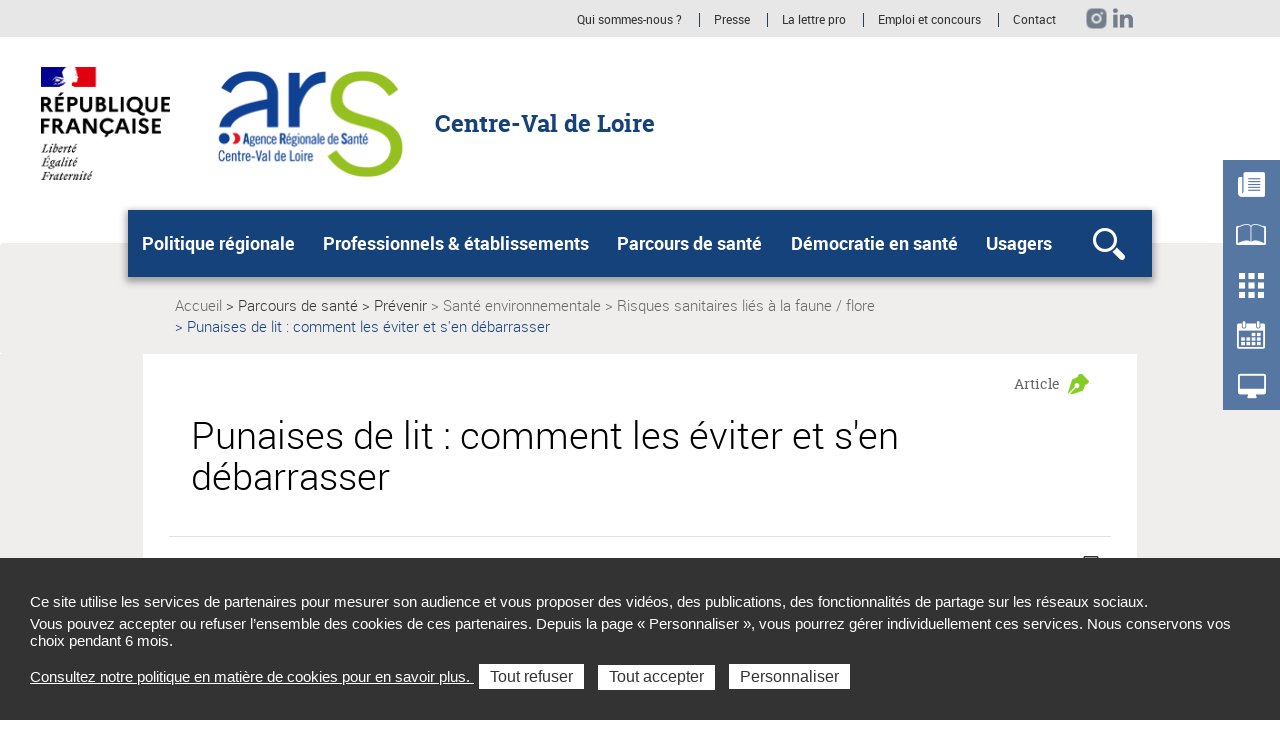

--- FILE ---
content_type: text/html; charset=UTF-8
request_url: https://www.centre-val-de-loire.ars.sante.fr/punaises-de-lit-comment-les-eviter-et-sen-debarrasser
body_size: 132302
content:
<!DOCTYPE html>
<html  lang="fr" dir="ltr" prefix="content: http://purl.org/rss/1.0/modules/content/  dc: http://purl.org/dc/terms/  foaf: http://xmlns.com/foaf/0.1/  og: http://ogp.me/ns#  rdfs: http://www.w3.org/2000/01/rdf-schema#  schema: http://schema.org/  sioc: http://rdfs.org/sioc/ns#  sioct: http://rdfs.org/sioc/types#  skos: http://www.w3.org/2004/02/skos/core#  xsd: http://www.w3.org/2001/XMLSchema# ">
  <head>
<script type="text/javascript">
(function(){
window["loaderConfig"] = "/TSPD/?type=21";
})();

</script>

<script type="text/javascript" src="/TSPD/?type=18"></script>

    <meta charset="utf-8" />
<meta name="description" content="En cas d&#039;infestation d&#039;un logement, il est nécessaire de procéder à des mesures strictes pour limiter leur prolifération jusqu&#039;à l&#039;élimination. ." />
<link rel="canonical" href="https://www.centre-val-de-loire.ars.sante.fr/punaises-de-lit-comment-les-eviter-et-sen-debarrasser" />
<meta property="og:type" content="website" />
<meta property="og:title" content="Punaises de lit : comment les éviter et s&#039;en débarrasser" />
<meta property="og:description" content="En cas d&#039;infestation d&#039;un logement, il est nécessaire de procéder à des mesures strictes pour limiter leur prolifération jusqu&#039;à l&#039;élimination. Tout le monde peut être concerné. Découvrez les moyens de réduire les risques d’infestation, d’identifier la présence de punaises et de vous en débarrasser." />
<meta property="og:image" content="https://www.centre-val-de-loire.ars.sante.fr/system/files/2023-10/Visuel_punaise.JPG" />
<meta property="og:image:type" content="image/jpeg" />
<meta property="og:image:width" content="300" />
<meta property="og:image:height" content="300" />
<meta name="twitter:card" content="summary_large_image" />
<meta name="twitter:title" content="Punaises de lit : comment les éviter et s&#039;en débarrasser" />
<meta name="twitter:description" content="En cas d&#039;infestation d&#039;un logement, il est nécessaire de procéder à des mesures strictes pour limiter leur prolifération jusqu&#039;à l&#039;élimination. Tout le monde peut être concerné. Découvrez les moyens de réduire les risques d’infestation, d’identifier la présence de punaises et de vous en débarrasser." />
<meta name="twitter:image" content="https://www.centre-val-de-loire.ars.sante.fr/system/files/2023-10/Visuel_punaise.JPG" />
<meta name="Generator" content="Drupal 10 (https://www.drupal.org)" />
<meta name="MobileOptimized" content="width" />
<meta name="HandheldFriendly" content="true" />
<meta name="viewport" content="width=device-width, initial-scale=1.0" />
<meta name="title" content="Punaises de lit : comment les éviter et s&#039;en débarrasser | Agence régionale de santé Centre-Val de Loire" />
<meta name="google-site-verification" content="1iev7B-FLsQyvzN3XvoqZ9fSKFBPRkF7fWY2jJhr6so" />
<link rel="icon" href="/themes/custom/arsbase/favicon.jpg" type="image/jpeg" />

    <title>Punaises de lit : comment les éviter et s&#039;en débarrasser | Agence régionale de santé Centre-Val de Loire</title>
    <link rel="stylesheet" media="all" href="/sites/default/files/css/css_3G6a0ph4umU-G--UoaEbfr68Unsb0n7oMcKoJK0SPPU.css?delta=0&amp;language=fr&amp;theme=arstheme_ara&amp;include=[base64]" />
<link rel="stylesheet" media="all" href="/sites/default/files/css/css_aItmk0n0btVNEBEOPHX2qHdSp6JAg2BQtLf4gy-ANN8.css?delta=1&amp;language=fr&amp;theme=arstheme_ara&amp;include=[base64]" />
<link rel="stylesheet" media="print" href="/sites/default/files/css/css_C2VzIA3VGa0wCZUI3jJoRLnS6S5y7SSrXWWCKYfD5eY.css?delta=2&amp;language=fr&amp;theme=arstheme_ara&amp;include=[base64]" />
<link rel="stylesheet" media="all" href="/sites/default/files/css/css_iu-ZF8zYtHlfmyrpn78m3w5Tte8CUzeVqYPjC2weO0A.css?delta=3&amp;language=fr&amp;theme=arstheme_ara&amp;include=[base64]" />
<link rel="stylesheet" media="all" href="/sites/default/files/css/css_qRqkQ_ygvTh4Nvqbsr2CSYrG8O1V18Q1AnVErGaYKiA.css?delta=4&amp;language=fr&amp;theme=arstheme_ara&amp;include=[base64]" />

    <script type="application/json" data-drupal-selector="drupal-settings-json">{"path":{"baseUrl":"\/","pathPrefix":"","currentPath":"node\/35201","currentPathIsAdmin":false,"isFront":false,"currentLanguage":"fr"},"pluralDelimiter":"\u0003","suppressDeprecationErrors":true,"ajaxPageState":{"libraries":"[base64]","theme":"arstheme_ara","theme_token":"RdZPr75Cmk3q-ePqhtcXflW-87BGp5kUcfAqooQSmf4"},"ajaxTrustedUrl":{"form_action_p_pvdeGsVG5zNF_XLGPTvYSKCf43t8qZYSwcfZl2uzM":true},"tarteaucitron":{"siteType":"ars","cookieCompilanceLink":"https:\/\/www.centre-val-de-loire.ars.sante.fr\/cookies-et-traceurs-1","xtsite":"567408"},"ars_smarttag":{"chapitres":{"chapitre1":"Parcours de sant\u00e9","chapitre2":"Pr\u00e9venir","chapitre3":"Sant\u00e9 environnementale"},"pageName":"Punaises de lit : comment les \u00e9viter et s\u0027en d\u00e9barrasser","pageType":"ars_article","createdDate":"2023-10-23T12:20:10Z"},"bootstrap":{"forms_has_error_value_toggle":1,"tooltip_enabled":1,"tooltip_animation":1,"tooltip_container":"body","tooltip_delay":"0","tooltip_html":0,"tooltip_placement":"auto left","tooltip_selector":"","tooltip_trigger":"hover","modal_animation":1,"modal_backdrop":"true","modal_focus_input":1,"modal_keyboard":1,"modal_select_text":1,"modal_show":1,"modal_size":"","popover_enabled":1,"popover_animation":1,"popover_auto_close":1,"popover_container":"body","popover_content":"","popover_delay":"0","popover_html":0,"popover_placement":"right","popover_selector":"","popover_title":"","popover_trigger":"click"},"maptiler":{"api_key":"NHKXoyXZflSWPqscQbNj"},"user":{"uid":0,"permissionsHash":"d1e45154c0cb454619cc7271acf755038d1be81dad6dca8e917de9bd15fc9ff0"}}</script>
<script src="/sites/default/files/js/js_83To-_FLSypC_oNeQEnxhlBL35URGTmIkGOw6pyZWLQ.js?scope=header&amp;delta=0&amp;language=fr&amp;theme=arstheme_ara&amp;include=eJxNzlEOgzAIBuALqY0nIlRxEis0FN28_arLjA8k5P8IgH1_wM70LsAysbATlME0pYCV2ovaP7U_atBKqNXNR55J0OlKEuGUyAFFNmS7QiBx9gNojTRCYllC4tfsUT8nRyx0brr7lUbGzg2lnuLsNziaE24Du6k0UdVLncrh7iAbwfnlA7Nm3ckeiasm5_wFf5hhMw"></script>
<script src="https://tag.aticdn.net/piano-analytics.js"></script>
<script src="/sites/default/files/js/js_LKfzTp0zW-VppUJ7IyfqHJB61brNNqJOgtbZ0ikCbdY.js?scope=header&amp;delta=2&amp;language=fr&amp;theme=arstheme_ara&amp;include=eJxNzlEOgzAIBuALqY0nIlRxEis0FN28_arLjA8k5P8IgH1_wM70LsAysbATlME0pYCV2ovaP7U_atBKqNXNR55J0OlKEuGUyAFFNmS7QiBx9gNojTRCYllC4tfsUT8nRyx0brr7lUbGzg2lnuLsNziaE24Du6k0UdVLncrh7iAbwfnlA7Nm3ckeiasm5_wFf5hhMw"></script>

  </head>
  <body class="body__ars_theme--arstheme_ara path-node page-node-type-ars-article has-glyphicons">
  <!-- The Modal -->
  <div id="myModal" class="modal">
    <!-- The Close Button -->
    <span class="close" onclick="document.getElementById('myModal').style.display='none'">&times;</span>
    <!-- Modal Content (The Image) -->
    <div class="modal-content page-article--slide-show" id="carrousel-modal"></div>
    <!-- Modal Caption (Image Text) -->
    <div id="caption"></div>
  </div>
  <div class="overlay"></div>
    <div id="topOfPageTarget"></div>
    <ul class="surnav-accessibilite">
      <li>
        <a href="#main-menu" class="visually-hidden focusable skip-link">
          Aller au menu principal,
        </a>
      </li>
      <li>
        <a href="#main-content" class="visually-hidden focusable skip-link">
          Aller au contenu
        </a>
      </li>
    </ul>
    
      <div class="dialog-off-canvas-main-canvas" data-off-canvas-main-canvas>
    
<header role="banner" class="mobile-relative">
  <div class="region region-topbar visible-lg">
    <div class="container text-right">
      <div class="ars_site">
      <div class="menu-header">
  <ul class="menu-header--list">
            
            <li class="expanded dropdown menu-header--item"> 
    <a href="/index.php/qui-sommes-nous-10" data-xiti-name="Qui sommes-nous _" data-xiti-chapitre1="Sur-navigation" data-xiti-type="navigation" title="Qui sommes-nous ?">Qui sommes-nous ?</a>

</li>
    
            
            <li class="expanded dropdown menu-header--item"> 
    <a href="/index.php/liste-communiques-presse?archive=0" data-xiti-name="Presse" data-xiti-chapitre1="Sur-navigation" data-xiti-type="navigation" title="Presse">Presse</a>

</li>
    
            
            <li class="expanded dropdown menu-header--item"> 
    <a href="https://www.centre-val-de-loire.ars.sante.fr/la-lettre-pro-lactu-sante-pour-les-pros-de-centre-val-de-loire" data-xiti-name="La lettre pro " data-xiti-chapitre1="Sur-navigation" data-xiti-type="exit" title="La lettre pro  (Nouvelle fenêtre)" target="_blank">La lettre pro </a>

</li>
    
            
            <li class="expanded dropdown menu-header--item"> 
    <a href="/index.php/emploi-et-concours" data-xiti-name="Emploi et concours" data-xiti-chapitre1="Sur-navigation" data-xiti-type="navigation" title="Emploi et concours">Emploi et concours</a>

</li>
    
            
            <li class="expanded dropdown menu-header--item"> 
    <a href="/index.php/contact-2" data-xiti-name="Contact" data-xiti-chapitre1="Sur-navigation" data-xiti-type="navigation" title="Contact">Contact</a>

</li>
    
      </ul>
</div>


    <ul class="social-links">
              

  <li><a href="https://www.instagram.com/ars_cvl/" class="social-links--item ars_social__instagram" title="Instagram (nouvelle fenêtre)" target="_blank" data-xiti-name="Instagram" data-xiti-chapitre1="Reseaux sociaux" data-xiti-type="exit">Instagram</a></li>
  <li><a href="https://www.linkedin.com/company/ars-cvdl/" class="social-links--item ars_social__linkedin" title="LinkedIn (nouvelle fenêtre)" target="_blank" data-xiti-name="LinkedIn" data-xiti-chapitre1="Reseaux sociaux" data-xiti-type="exit">LinkedIn</a></li>



                    


          </ul>
  </div>

    </div>
  </div>
      <div class="identification-site">
      <div class="container">
        <div class="identification-site--logo">
                      <div class="marque-etat">
              <img src="https://www.centre-val-de-loire.ars.sante.fr/system/files/2020-09/RF-optimisee-ARS-PAPS.png" alt="République Française Liberté égalité fraternité">
            </div>
                    <a href="/" title="Retour à la page d'accueil">
            <img src="https://www.centre-val-de-loire.ars.sante.fr/system/files/2021-06/Logo-CVDL_0.png" alt="Agence régionale de santé - Centre Val de Loire">
          </a>
        </div>
        <p class="identification-site--liner visible-md-inline-block visible-lg-inline-block">Centre-Val de Loire</p>
      </div>
    </div>
  
  
  
  <div class="region region-header">
    <div class="telecommande visible-md visible-lg hidden-print">
  <div class="btn-tablette-telecommande visible-md">&nbsp;</div>
    <ul>
                                <li>
                <div class="mainBtn">
                    <a href="/liste-actualites" data-xiti-name="Actualités" data-xiti-type="navigation" data-xiti-chapitre1="Telecommande" >
                      <img src=https://www.centre-val-de-loire.ars.sante.fr/sites/default/files/actualite.png alt=""><span>Actualités</span>
                    </a>
                </div>
            </li>
                                            <li>
                <div class="mainBtn">
                    <a href="/liste-etudes-rapports" data-xiti-name="Publications" data-xiti-type="navigation" data-xiti-chapitre1="Telecommande" >
                      <img src=https://www.centre-val-de-loire.ars.sante.fr/sites/default/files/publications.png alt=""><span>Publications</span>
                    </a>
                </div>
            </li>
                                            <li>
                <div class="mainBtn">
                    <a href="/liste-communiques-presse?archive=0" data-xiti-name="Presse" data-xiti-type="navigation" data-xiti-chapitre1="Telecommande" >
                      <img src=https://www.centre-val-de-loire.ars.sante.fr/sites/default/files/dossiers.png alt=""><span>Presse</span>
                    </a>
                </div>
            </li>
                                            <li>
                <div class="mainBtn">
                    <a href="/liste-evenements" data-xiti-name="Événements" data-xiti-type="navigation" data-xiti-chapitre1="Telecommande" >
                      <img src=https://www.centre-val-de-loire.ars.sante.fr/sites/default/files/agendas.png alt=""><span>Événements</span>
                    </a>
                </div>
            </li>
                                            <li>
                <div class="mainBtn">
                    <a href="/signaler-un-evenement-indesirable-une-maladie-declaration-obligatoire-un-episode-epidemique-en-1" data-xiti-name="SIGNALER" data-xiti-type="navigation" data-xiti-chapitre1="Telecommande" >
                      <img src=https://www.centre-val-de-loire.ars.sante.fr/sites/default/files/services.png alt=""><span>SIGNALER</span>
                    </a>
                </div>
            </li>
                            </ul>
</div>
    <button class="mega-menu--burger-responsive visible-xs visible-sm visible-md" aria-expanded="false" aria-controls="main-menu">
      <span class="sr-only">Ouvrir le menu principal</span>
      <span class="icon-burger"></span>
    </button>

    <nav class="mega-menu" id="main-menu" role="navigation">
              <div class="container">
              <div class="mega-menu--inner">
            <ul class="mega-menu--list">
                        <li class="mega-menu--item">
            <span class="mega-menu--item--link-span">
                              <button name="#layer1" aria-controls="layer1" class="mega-menu--item--link" id="tab1" aria-expanded="false">
                  Politique régionale
                </button>
                          </span>
                                        <div class="mega-menu--layer" id="layer1" aria-labelledby="tab1">
                <div class="container">
                  <ul class="mega-menu--layer--niv2--list">
                                          <li class="mega-menu--layer--niv2--item">
                                                  <button type="button" name="#layer1Menu1" aria-controls="layer1Menu1" id="layer1Tab1" aria-expanded="false">
                            État des lieux des professionnels de santé
                          </button>
                                                                          <div class="mega-menu--layer--niv2--tabpane" id="layer1Menu1" aria-labelledby="layer1Tab1">
                            <ul class="mega-menu--layer--niv3--list">
                                                              <li class="mega-menu--layer--niv3--item">
                                                                  <a href="/demographie-des-professionnels-de-sante-4" data-xiti-name="Démographie des professionnels de santé" data-xiti-chapitre1="Navigation_principale" data-xiti-type="navigation">Démographie des professionnels de santé</a>
                                                                </li>
                                                              <li class="mega-menu--layer--niv3--item">
                                                                  <a href="/panorama-des-professionnels-de-sante-en-centre-val-de-loire-0" data-xiti-name="Panorama des professionnels de santé en Centre-Val de Loire" data-xiti-chapitre1="Navigation_principale" data-xiti-type="navigation">Panorama des professionnels de santé en Centre-Val de Loire</a>
                                                                </li>
                                                          </ul>
                          </div>
                                              </li>
                                          <li class="mega-menu--layer--niv2--item">
                                                  <button type="button" name="#layer1Menu2" aria-controls="layer1Menu2" id="layer1Tab2" aria-expanded="false">
                            Financement du système de santé 
                          </button>
                                                                          <div class="mega-menu--layer--niv2--tabpane" id="layer1Menu2" aria-labelledby="layer1Tab2">
                            <ul class="mega-menu--layer--niv3--list">
                                                              <li class="mega-menu--layer--niv3--item">
                                                                  <a href="/les-depenses-de-sante-en-centre-val-de-loire-0" data-xiti-name="Les dépenses de santé en Centre-Val de Loire" data-xiti-chapitre1="Navigation_principale" data-xiti-type="navigation">Les dépenses de santé en Centre-Val de Loire</a>
                                                                </li>
                                                              <li class="mega-menu--layer--niv3--item">
                                                                  <a href="/le-fonds-dintervention-regional-fir-rapport-dactivite" data-xiti-name="Le Fonds d’intervention régional (FIR) - Rapport d&#039;activité" data-xiti-chapitre1="Navigation_principale" data-xiti-type="navigation">Le Fonds d’intervention régional (FIR) - Rapport d&#039;activité</a>
                                                                </li>
                                                          </ul>
                          </div>
                                              </li>
                                          <li class="mega-menu--layer--niv2--item">
                                                  <button type="button" name="#layer1Menu3" aria-controls="layer1Menu3" id="layer1Tab3" aria-expanded="false">
                            Le Projet régional de santé
                          </button>
                                                                          <div class="mega-menu--layer--niv2--tabpane" id="layer1Menu3" aria-labelledby="layer1Tab3">
                            <ul class="mega-menu--layer--niv3--list">
                                                              <li class="mega-menu--layer--niv3--item">
                                                                  <a href="/le-projet-regional-de-sante-2018-2022-1" data-xiti-name="Le Projet régional de santé 2018-2022" data-xiti-chapitre1="Navigation_principale" data-xiti-type="navigation">Le Projet régional de santé 2018-2022</a>
                                                                </li>
                                                              <li class="mega-menu--layer--niv3--item">
                                                                  <a href="/le-projet-regional-de-sante-2023-2028" data-xiti-name="Le Projet régional de santé 2023-2028" data-xiti-chapitre1="Navigation_principale" data-xiti-type="navigation">Le Projet régional de santé 2023-2028</a>
                                                                </li>
                                                              <li class="mega-menu--layer--niv3--item">
                                                                  <a href="/feuilles-de-route-prevention-et-promotion-de-la-sante-des-delegations-departementales-edition-2025" data-xiti-name="Feuilles de route départementales prévention et promotion de la santé " data-xiti-chapitre1="Navigation_principale" data-xiti-type="navigation">Feuilles de route départementales prévention et promotion de la santé </a>
                                                                </li>
                                                          </ul>
                          </div>
                                              </li>
                                          <li class="mega-menu--layer--niv2--item">
                                                  <button type="button" name="#layer1Menu4" aria-controls="layer1Menu4" id="layer1Tab4" aria-expanded="false">
                            Politiques de santé
                          </button>
                                                                          <div class="mega-menu--layer--niv2--tabpane" id="layer1Menu4" aria-labelledby="layer1Tab4">
                            <ul class="mega-menu--layer--niv3--list">
                                                              <li class="mega-menu--layer--niv3--item">
                                                                  <a href="/ma-sante-2022-un-engagement-collectif-0" data-xiti-name="Ma santé 2022 : un engagement collectif" data-xiti-chapitre1="Navigation_principale" data-xiti-type="navigation">Ma santé 2022 : un engagement collectif</a>
                                                                </li>
                                                              <li class="mega-menu--layer--niv3--item">
                                                                  <a href="/segur-de-la-sante-6" data-xiti-name="Ségur de la santé" data-xiti-chapitre1="Navigation_principale" data-xiti-type="navigation">Ségur de la santé</a>
                                                                </li>
                                                              <li class="mega-menu--layer--niv3--item">
                                                                  <a href="/segur-du-numerique-2" data-xiti-name="Ségur du numérique " data-xiti-chapitre1="Navigation_principale" data-xiti-type="navigation">Ségur du numérique </a>
                                                                </li>
                                                          </ul>
                          </div>
                                              </li>
                                          <li class="mega-menu--layer--niv2--item">
                                                  <button type="button" name="#layer1Menu5" aria-controls="layer1Menu5" id="layer1Tab5" aria-expanded="false">
                            Plans santé environnement
                          </button>
                                                                          <div class="mega-menu--layer--niv2--tabpane" id="layer1Menu5" aria-labelledby="layer1Tab5">
                            <ul class="mega-menu--layer--niv3--list">
                                                              <li class="mega-menu--layer--niv3--item">
                                                                  <a href="/plan-national-sante-environnement-0" data-xiti-name="Plan national santé-environnement" data-xiti-chapitre1="Navigation_principale" data-xiti-type="navigation">Plan national santé-environnement</a>
                                                                </li>
                                                              <li class="mega-menu--layer--niv3--item">
                                                                  <a href="/plans-regionaux-sante-environnement-0" data-xiti-name="Plans régionaux santé-environnement" data-xiti-chapitre1="Navigation_principale" data-xiti-type="navigation">Plans régionaux santé-environnement</a>
                                                                </li>
                                                          </ul>
                          </div>
                                              </li>
                                          <li class="mega-menu--layer--niv2--item">
                                                  <button type="button" name="#layer1Menu6" aria-controls="layer1Menu6" id="layer1Tab6" aria-expanded="false">
                            Innovation en santé
                          </button>
                                                                          <div class="mega-menu--layer--niv2--tabpane" id="layer1Menu6" aria-labelledby="layer1Tab6">
                            <ul class="mega-menu--layer--niv3--list">
                                                              <li class="mega-menu--layer--niv3--item">
                                                                  <a href="/innovation-organisationnelle" data-xiti-name="Innovation organisationnelle" data-xiti-chapitre1="Navigation_principale" data-xiti-type="navigation">Innovation organisationnelle</a>
                                                                </li>
                                                              <li class="mega-menu--layer--niv3--item">
                                                                  <a href="/dispositif-experimental-dinnovation-en-sante" data-xiti-name="Dispositif expérimental d&#039;innovation en santé" data-xiti-chapitre1="Navigation_principale" data-xiti-type="navigation">Dispositif expérimental d&#039;innovation en santé</a>
                                                                </li>
                                                          </ul>
                          </div>
                                              </li>
                                          <li class="mega-menu--layer--niv2--item">
                                                  <button type="button" name="#layer1Menu7" aria-controls="layer1Menu7" id="layer1Tab7" aria-expanded="false">
                            Partenariats en santé
                          </button>
                                                                          <div class="mega-menu--layer--niv2--tabpane" id="layer1Menu7" aria-labelledby="layer1Tab7">
                            <ul class="mega-menu--layer--niv3--list">
                                                              <li class="mega-menu--layer--niv3--item">
                                                                  <a href="/commissions-de-coordination" data-xiti-name="Commissions de coordination" data-xiti-chapitre1="Navigation_principale" data-xiti-type="navigation">Commissions de coordination</a>
                                                                </li>
                                                          </ul>
                          </div>
                                              </li>
                                      </ul>
                </div>
              </div>
                      </li>
                  <li class="mega-menu--item">
            <span class="mega-menu--item--link-span">
                              <button name="#layer2" aria-controls="layer2" class="mega-menu--item--link" id="tab2" aria-expanded="false">
                  Professionnels &amp; établissements
                </button>
                          </span>
                                        <div class="mega-menu--layer" id="layer2" aria-labelledby="tab2">
                <div class="container">
                  <ul class="mega-menu--layer--niv2--list">
                                          <li class="mega-menu--layer--niv2--item">
                                                  <button type="button" name="#layer2Menu1" aria-controls="layer2Menu1" id="layer2Tab1" aria-expanded="false">
                            Gestion des établissements
                          </button>
                                                                          <div class="mega-menu--layer--niv2--tabpane" id="layer2Menu1" aria-labelledby="layer2Tab1">
                            <ul class="mega-menu--layer--niv3--list">
                                                              <li class="mega-menu--layer--niv3--item">
                                                                  <a href="/autorisations-4" data-xiti-name="Autorisations" data-xiti-chapitre1="Navigation_principale" data-xiti-type="navigation">Autorisations</a>
                                                                </li>
                                                              <li class="mega-menu--layer--niv3--item">
                                                                  <a href="/contrats-pluriannuel-dobjectifs-et-de-moyens" data-xiti-name="Contrats pluriannuel d&#039;objectifs et de moyens" data-xiti-chapitre1="Navigation_principale" data-xiti-type="navigation">Contrats pluriannuel d&#039;objectifs et de moyens</a>
                                                                </li>
                                                              <li class="mega-menu--layer--niv3--item">
                                                                  <a href="/culture-et-sante-projets-culturels-et-artistiques-en-milieu-de-sante-0" data-xiti-name="Culture et santé : projets culturels et artistiques en milieu de santé" data-xiti-chapitre1="Navigation_principale" data-xiti-type="navigation">Culture et santé : projets culturels et artistiques en milieu de santé</a>
                                                                </li>
                                                              <li class="mega-menu--layer--niv3--item">
                                                                  <a href="/dispositif-de-mediation-des-etablissements" data-xiti-name="Dispositif de médiation des établissements" data-xiti-chapitre1="Navigation_principale" data-xiti-type="navigation">Dispositif de médiation des établissements</a>
                                                                </li>
                                                              <li class="mega-menu--layer--niv3--item">
                                                                  <a href="/tout-savoir-sur-les-evenements-indesirables" data-xiti-name="Tout savoir sur les événements indésirables " data-xiti-chapitre1="Navigation_principale" data-xiti-type="navigation">Tout savoir sur les événements indésirables </a>
                                                                </li>
                                                              <li class="mega-menu--layer--niv3--item">
                                                                  <a href="/financements-0" data-xiti-name="Financements" data-xiti-chapitre1="Navigation_principale" data-xiti-type="navigation">Financements</a>
                                                                </li>
                                                          </ul>
                          </div>
                                              </li>
                                          <li class="mega-menu--layer--niv2--item">
                                                  <button type="button" name="#layer2Menu2" aria-controls="layer2Menu2" id="layer2Tab2" aria-expanded="false">
                            Inspection-contrôle
                          </button>
                                                                          <div class="mega-menu--layer--niv2--tabpane" id="layer2Menu2" aria-labelledby="layer2Tab2">
                            <ul class="mega-menu--layer--niv3--list">
                                                              <li class="mega-menu--layer--niv3--item">
                                                                  <a href="/inspection-controle-le-role-des-ars" data-xiti-name="Inspection-contrôle : le rôle des ARS" data-xiti-chapitre1="Navigation_principale" data-xiti-type="navigation">Inspection-contrôle : le rôle des ARS</a>
                                                                </li>
                                                              <li class="mega-menu--layer--niv3--item">
                                                                  <a href="/inspections-et-controles-dans-les-ehpad" data-xiti-name="Inspections et contrôles dans les Ehpad" data-xiti-chapitre1="Navigation_principale" data-xiti-type="navigation">Inspections et contrôles dans les Ehpad</a>
                                                                </li>
                                                          </ul>
                          </div>
                                              </li>
                                          <li class="mega-menu--layer--niv2--item">
                                                  <button type="button" name="#layer2Menu3" aria-controls="layer2Menu3" id="layer2Tab3" aria-expanded="false">
                            Qualité de vie au travail
                          </button>
                                                                          <div class="mega-menu--layer--niv2--tabpane" id="layer2Menu3" aria-labelledby="layer2Tab3">
                            <ul class="mega-menu--layer--niv3--list">
                                                              <li class="mega-menu--layer--niv3--item">
                                                                  <a href="/qualite-de-vie-au-travail-outils-et-actions-0" data-xiti-name="Qualité de vie au travail : outils et actions " data-xiti-chapitre1="Navigation_principale" data-xiti-type="navigation">Qualité de vie au travail : outils et actions </a>
                                                                </li>
                                                          </ul>
                          </div>
                                              </li>
                                          <li class="mega-menu--layer--niv2--item">
                                                  <button type="button" name="#layer2Menu4" aria-controls="layer2Menu4" id="layer2Tab4" aria-expanded="false">
                            Qualité et sécurité des soins 
                          </button>
                                                                          <div class="mega-menu--layer--niv2--tabpane" id="layer2Menu4" aria-labelledby="layer2Tab4">
                            <ul class="mega-menu--layer--niv3--list">
                                                              <li class="mega-menu--layer--niv3--item">
                                                                  <a href="/incitation-financiere-la-qualite-ifaq-3" data-xiti-name="Incitation financière à la qualité (IFAQ)" data-xiti-chapitre1="Navigation_principale" data-xiti-type="navigation">Incitation financière à la qualité (IFAQ)</a>
                                                                </li>
                                                              <li class="mega-menu--layer--niv3--item">
                                                                  <a href="/les-evenements-declarer" data-xiti-name="Les événements à déclarer" data-xiti-chapitre1="Navigation_principale" data-xiti-type="navigation">Les événements à déclarer</a>
                                                                </li>
                                                              <li class="mega-menu--layer--niv3--item">
                                                                  <a href="/les-structures-regionales-de-vigilance-et-dappui" data-xiti-name="Les structures régionales de vigilance et d&#039;appui" data-xiti-chapitre1="Navigation_principale" data-xiti-type="navigation">Les structures régionales de vigilance et d&#039;appui</a>
                                                                </li>
                                                              <li class="mega-menu--layer--niv3--item">
                                                                  <a href="/performance-0" data-xiti-name="Performance" data-xiti-chapitre1="Navigation_principale" data-xiti-type="navigation">Performance</a>
                                                                </li>
                                                              <li class="mega-menu--layer--niv3--item">
                                                                  <a href="/pertinence" data-xiti-name="Pertinence" data-xiti-chapitre1="Navigation_principale" data-xiti-type="navigation">Pertinence</a>
                                                                </li>
                                                          </ul>
                          </div>
                                              </li>
                                          <li class="mega-menu--layer--niv2--item">
                                                  <button type="button" name="#layer2Menu5" aria-controls="layer2Menu5" id="layer2Tab5" aria-expanded="false">
                            Outils
                          </button>
                                                                          <div class="mega-menu--layer--niv2--tabpane" id="layer2Menu5" aria-labelledby="layer2Tab5">
                            <ul class="mega-menu--layer--niv3--list">
                                                              <li class="mega-menu--layer--niv3--item">
                                                                  <a href="/prevention-vaccination" data-xiti-name="Prévention &amp; vaccination" data-xiti-chapitre1="Navigation_principale" data-xiti-type="navigation">Prévention &amp; vaccination</a>
                                                                </li>
                                                          </ul>
                          </div>
                                              </li>
                                          <li class="mega-menu--layer--niv2--item">
                                                  <button type="button" name="#layer2Menu6" aria-controls="layer2Menu6" id="layer2Tab6" aria-expanded="false">
                            Formation
                          </button>
                                                                          <div class="mega-menu--layer--niv2--tabpane" id="layer2Menu6" aria-labelledby="layer2Tab6">
                            <ul class="mega-menu--layer--niv3--list">
                                                              <li class="mega-menu--layer--niv3--item">
                                                                  <a href="/concours-et-epreuves-de-selection" data-xiti-name="Concours et épreuves de sélection" data-xiti-chapitre1="Navigation_principale" data-xiti-type="navigation">Concours et épreuves de sélection</a>
                                                                </li>
                                                              <li class="mega-menu--layer--niv3--item">
                                                                  <a href="/contrat-dallocation-detudes-cae-0" data-xiti-name="Contrat d&#039;allocation d&#039;études (CAE)" data-xiti-chapitre1="Navigation_principale" data-xiti-type="navigation">Contrat d&#039;allocation d&#039;études (CAE)</a>
                                                                </li>
                                                              <li class="mega-menu--layer--niv3--item">
                                                                  <a href="/internat" data-xiti-name="Internat" data-xiti-chapitre1="Navigation_principale" data-xiti-type="navigation">Internat</a>
                                                                </li>
                                                              <li class="mega-menu--layer--niv3--item">
                                                                  <a href="/postes-dassistants-specialistes-partages-asp" data-xiti-name="Postes d’assistants spécialistes partagés (ASP)" data-xiti-chapitre1="Navigation_principale" data-xiti-type="navigation">Postes d’assistants spécialistes partagés (ASP)</a>
                                                                </li>
                                                              <li class="mega-menu--layer--niv3--item">
                                                                  <a href="/telestaffs-et-fiches-pratiques-de-lequipe-regionale-vieillissement-et-maintien-de-lautonomie" data-xiti-name="Téléstaffs et fiches pratiques de l&#039;ERVMA" data-xiti-chapitre1="Navigation_principale" data-xiti-type="navigation">Téléstaffs et fiches pratiques de l&#039;ERVMA</a>
                                                                </li>
                                                          </ul>
                          </div>
                                              </li>
                                          <li class="mega-menu--layer--niv2--item">
                                                  <button type="button" name="#layer2Menu7" aria-controls="layer2Menu7" id="layer2Tab7" aria-expanded="false">
                            Installation et exercice en région
                          </button>
                                                                          <div class="mega-menu--layer--niv2--tabpane" id="layer2Menu7" aria-labelledby="layer2Tab7">
                            <ul class="mega-menu--layer--niv3--list">
                                                              <li class="mega-menu--layer--niv3--item">
                                                                  <a href="/lessentiel-sur-votre-projet-dinstallation-en-region-centre-val-de-loire" data-xiti-name="L&#039;essentiel sur votre installation en région Centre-Val de Loire" data-xiti-chapitre1="Navigation_principale" data-xiti-type="navigation">L&#039;essentiel sur votre installation en région Centre-Val de Loire</a>
                                                                </li>
                                                              <li class="mega-menu--layer--niv3--item">
                                                                  <a href="/annonces-professionnelles-9" data-xiti-name="Annonces professionnelles" data-xiti-chapitre1="Navigation_principale" data-xiti-type="navigation">Annonces professionnelles</a>
                                                                </li>
                                                              <li class="mega-menu--layer--niv3--item">
                                                                  <a href="/activite-dans-le-domaine-pharmaceutique" data-xiti-name="Activité dans le domaine pharmaceutique" data-xiti-chapitre1="Navigation_principale" data-xiti-type="navigation">Activité dans le domaine pharmaceutique</a>
                                                                </li>
                                                              <li class="mega-menu--layer--niv3--item">
                                                                  <a href="/activite-de-tatouage-piercing-corporel-et-maquillage-permanent-0" data-xiti-name="Activité de tatouage, piercing corporel et maquillage permanent" data-xiti-chapitre1="Navigation_principale" data-xiti-type="navigation">Activité de tatouage, piercing corporel et maquillage permanent</a>
                                                                </li>
                                                              <li class="mega-menu--layer--niv3--item">
                                                                  <a href="/autorisation-dexercice-padhue" data-xiti-name="Autorisation d&#039;exercice PADHUE" data-xiti-chapitre1="Navigation_principale" data-xiti-type="navigation">Autorisation d&#039;exercice PADHUE</a>
                                                                </li>
                                                              <li class="mega-menu--layer--niv3--item">
                                                                  <a href="/exercer-en-france-avec-un-diplome-etranger-40" data-xiti-name="Exercer en France avec un diplôme étranger" data-xiti-chapitre1="Navigation_principale" data-xiti-type="navigation">Exercer en France avec un diplôme étranger</a>
                                                                </li>
                                                              <li class="mega-menu--layer--niv3--item">
                                                                  <a href="/la-pratique-avancee" data-xiti-name="La pratique avancée" data-xiti-chapitre1="Navigation_principale" data-xiti-type="navigation">La pratique avancée</a>
                                                                </li>
                                                              <li class="mega-menu--layer--niv3--item">
                                                                  <a href="/resultats-elections-conseils-de-lordre" data-xiti-name="Résultats élections Conseils de l&#039;Ordre" data-xiti-chapitre1="Navigation_principale" data-xiti-type="navigation">Résultats élections Conseils de l&#039;Ordre</a>
                                                                </li>
                                                          </ul>
                          </div>
                                              </li>
                                          <li class="mega-menu--layer--niv2--item">
                                                  <button type="button" name="#layer2Menu8" aria-controls="layer2Menu8" id="layer2Tab8" aria-expanded="false">
                            Veille et sécurité sanitaires
                          </button>
                                                                          <div class="mega-menu--layer--niv2--tabpane" id="layer2Menu8" aria-labelledby="layer2Tab8">
                            <ul class="mega-menu--layer--niv3--list">
                                                              <li class="mega-menu--layer--niv3--item">
                                                                  <a href="/bilans-0" data-xiti-name="Bilans" data-xiti-chapitre1="Navigation_principale" data-xiti-type="navigation">Bilans</a>
                                                                </li>
                                                              <li class="mega-menu--layer--niv3--item">
                                                                  <a href="/hemovigilance-1" data-xiti-name="Hémovigilance" data-xiti-chapitre1="Navigation_principale" data-xiti-type="navigation">Hémovigilance</a>
                                                                </li>
                                                              <li class="mega-menu--layer--niv3--item">
                                                                  <a href="/professionnels-du-tatouage-percage-maquillage-permanent" data-xiti-name="Professionnels du tatouage, perçage, maquillage permanent" data-xiti-chapitre1="Navigation_principale" data-xiti-type="navigation">Professionnels du tatouage, perçage, maquillage permanent</a>
                                                                </li>
                                                              <li class="mega-menu--layer--niv3--item">
                                                                  <a href="/signaler-un-evenement-indesirable-une-maladie-declaration-obligatoire-un-episode-epidemique-en-1" data-xiti-name="Signaler un évènement, une MDO, un cas groupé" data-xiti-chapitre1="Navigation_principale" data-xiti-type="navigation">Signaler un évènement, une MDO, un cas groupé</a>
                                                                </li>
                                                              <li class="mega-menu--layer--niv3--item">
                                                                  <a href="/preparation-la-gestion-dun-evenement-exceptionnel-impact-sanitaire" data-xiti-name="Préparation à la gestion d&#039;événements exceptionnels" data-xiti-chapitre1="Navigation_principale" data-xiti-type="navigation">Préparation à la gestion d&#039;événements exceptionnels</a>
                                                                </li>
                                                          </ul>
                          </div>
                                              </li>
                                          <li class="mega-menu--layer--niv2--item">
                                                  <button type="button" name="#layer2Menu9" aria-controls="layer2Menu9" id="layer2Tab9" aria-expanded="false">
                            Permanence des soins
                          </button>
                                                                          <div class="mega-menu--layer--niv2--tabpane" id="layer2Menu9" aria-labelledby="layer2Tab9">
                            <ul class="mega-menu--layer--niv3--list">
                                                              <li class="mega-menu--layer--niv3--item">
                                                                  <a href="/medecine-generale" data-xiti-name="Médecine générale" data-xiti-chapitre1="Navigation_principale" data-xiti-type="navigation">Médecine générale</a>
                                                                </li>
                                                              <li class="mega-menu--layer--niv3--item">
                                                                  <a href="/pharmacies-2" data-xiti-name="Pharmacies" data-xiti-chapitre1="Navigation_principale" data-xiti-type="navigation">Pharmacies</a>
                                                                </li>
                                                              <li class="mega-menu--layer--niv3--item">
                                                                  <a href="/soins-dentaires" data-xiti-name="Soins dentaires" data-xiti-chapitre1="Navigation_principale" data-xiti-type="navigation">Soins dentaires</a>
                                                                </li>
                                                          </ul>
                          </div>
                                              </li>
                                          <li class="mega-menu--layer--niv2--item">
                                                  <button type="button" name="#layer2Menu10" aria-controls="layer2Menu10" id="layer2Tab10" aria-expanded="false">
                            Soins pénalement ordonnés
                          </button>
                                                                          <div class="mega-menu--layer--niv2--tabpane" id="layer2Menu10" aria-labelledby="layer2Tab10">
                            <ul class="mega-menu--layer--niv3--list">
                                                              <li class="mega-menu--layer--niv3--item">
                                                                  <a href="/injonctions-de-soins-et-injonctions-therapeutiques" data-xiti-name="Injonctions de soins et injonctions thérapeutiques" data-xiti-chapitre1="Navigation_principale" data-xiti-type="navigation">Injonctions de soins et injonctions thérapeutiques</a>
                                                                </li>
                                                          </ul>
                          </div>
                                              </li>
                                      </ul>
                </div>
              </div>
                      </li>
                  <li class="mega-menu--item">
            <span class="mega-menu--item--link-span">
                              <button name="#layer3" aria-controls="layer3" class="mega-menu--item--link" id="tab3" aria-expanded="false">
                  Parcours de santé
                </button>
                          </span>
                                        <div class="mega-menu--layer" id="layer3" aria-labelledby="tab3">
                <div class="container">
                  <ul class="mega-menu--layer--niv2--list">
                                          <li class="mega-menu--layer--niv2--item">
                                                  <button type="button" name="#layer3Menu1" aria-controls="layer3Menu1" id="layer3Tab1" aria-expanded="false">
                            Prévenir
                          </button>
                                                                          <div class="mega-menu--layer--niv2--tabpane" id="layer3Menu1" aria-labelledby="layer3Tab1">
                            <ul class="mega-menu--layer--niv3--list">
                                                              <li class="mega-menu--layer--niv3--item">
                                                                  <a href="/1-000-premiers-jours" data-xiti-name="1 000 premiers jours" data-xiti-chapitre1="Navigation_principale" data-xiti-type="navigation">1 000 premiers jours</a>
                                                                </li>
                                                              <li class="mega-menu--layer--niv3--item">
                                                                  <a href="/activite-physique-pour-la-sante" data-xiti-name="Activité physique pour la santé" data-xiti-chapitre1="Navigation_principale" data-xiti-type="navigation">Activité physique pour la santé</a>
                                                                </li>
                                                              <li class="mega-menu--layer--niv3--item">
                                                                  <a href="/accident-vasculaire-cerebral-avc-0" data-xiti-name="AVC" data-xiti-chapitre1="Navigation_principale" data-xiti-type="navigation">AVC</a>
                                                                </li>
                                                              <li class="mega-menu--layer--niv3--item">
                                                                  <a href="/addictions-26" data-xiti-name="Addictions" data-xiti-chapitre1="Navigation_principale" data-xiti-type="navigation">Addictions</a>
                                                                </li>
                                                              <li class="mega-menu--layer--niv3--item">
                                                                  <a href="/dons" data-xiti-name="Dons" data-xiti-chapitre1="Navigation_principale" data-xiti-type="navigation">Dons</a>
                                                                </li>
                                                              <li class="mega-menu--layer--niv3--item">
                                                                  <a href="/maladies-2" data-xiti-name="Maladies" data-xiti-chapitre1="Navigation_principale" data-xiti-type="navigation">Maladies</a>
                                                                </li>
                                                              <li class="mega-menu--layer--niv3--item">
                                                                  <a href="/mon-bilan-prevention-1" data-xiti-name="Mon bilan prévention " data-xiti-chapitre1="Navigation_principale" data-xiti-type="navigation">Mon bilan prévention </a>
                                                                </li>
                                                              <li class="mega-menu--layer--niv3--item">
                                                                  <a href="/nutrition-2" data-xiti-name="Nutrition" data-xiti-chapitre1="Navigation_principale" data-xiti-type="navigation">Nutrition</a>
                                                                </li>
                                                              <li class="mega-menu--layer--niv3--item">
                                                                  <a href="/service-sanitaire-en-sante" data-xiti-name="Service sanitaire en santé" data-xiti-chapitre1="Navigation_principale" data-xiti-type="navigation">Service sanitaire en santé</a>
                                                                </li>
                                                              <li class="mega-menu--layer--niv3--item">
                                                                  <a href="/sante-environnementale-1" data-xiti-name="Santé environnementale" data-xiti-chapitre1="Navigation_principale" data-xiti-type="navigation">Santé environnementale</a>
                                                                </li>
                                                              <li class="mega-menu--layer--niv3--item">
                                                                  <a href="/risques-climatiques-2" data-xiti-name="Risques climatiques" data-xiti-chapitre1="Navigation_principale" data-xiti-type="navigation">Risques climatiques</a>
                                                                </li>
                                                              <li class="mega-menu--layer--niv3--item">
                                                                  <a href="/vaccination-18" data-xiti-name="Vaccination" data-xiti-chapitre1="Navigation_principale" data-xiti-type="navigation">Vaccination</a>
                                                                </li>
                                                              <li class="mega-menu--layer--niv3--item">
                                                                  <a href="/vie-affective-et-sexuelle" data-xiti-name="Vie affective et sexuelle" data-xiti-chapitre1="Navigation_principale" data-xiti-type="navigation">Vie affective et sexuelle</a>
                                                                </li>
                                                          </ul>
                          </div>
                                              </li>
                                          <li class="mega-menu--layer--niv2--item">
                                                  <button type="button" name="#layer3Menu2" aria-controls="layer3Menu2" id="layer3Tab2" aria-expanded="false">
                            Coopérer / Coordonner
                          </button>
                                                                          <div class="mega-menu--layer--niv2--tabpane" id="layer3Menu2" aria-labelledby="layer3Tab2">
                            <ul class="mega-menu--layer--niv3--list">
                                                              <li class="mega-menu--layer--niv3--item">
                                                                  <a href="/communautes-professionnelles-territoriales-de-sante" data-xiti-name="Communautés professionnelles territoriales de santé" data-xiti-chapitre1="Navigation_principale" data-xiti-type="navigation">Communautés professionnelles territoriales de santé</a>
                                                                </li>
                                                              <li class="mega-menu--layer--niv3--item">
                                                                  <a href="/conseil-local-en-sante-mentale" data-xiti-name="Conseil local en santé mentale" data-xiti-chapitre1="Navigation_principale" data-xiti-type="navigation">Conseil local en santé mentale</a>
                                                                </li>
                                                              <li class="mega-menu--layer--niv3--item">
                                                                  <a href="/contrats-locaux-de-sante-4" data-xiti-name="Contrats locaux de santé" data-xiti-chapitre1="Navigation_principale" data-xiti-type="navigation">Contrats locaux de santé</a>
                                                                </li>
                                                              <li class="mega-menu--layer--niv3--item">
                                                                  <a href="/dispositif-dappui-la-coordination-dac" data-xiti-name="Dispositif d&#039;appui à la coordination (DAC)" data-xiti-chapitre1="Navigation_principale" data-xiti-type="navigation">Dispositif d&#039;appui à la coordination (DAC)</a>
                                                                </li>
                                                              <li class="mega-menu--layer--niv3--item">
                                                                  <a href="/groupements-hospitaliers-de-territoire-2" data-xiti-name="Groupements hospitaliers de territoire" data-xiti-chapitre1="Navigation_principale" data-xiti-type="navigation">Groupements hospitaliers de territoire</a>
                                                                </li>
                                                              <li class="mega-menu--layer--niv3--item">
                                                                  <a href="/protocoles-de-cooperation-1" data-xiti-name="Protocoles de coopération" data-xiti-chapitre1="Navigation_principale" data-xiti-type="navigation">Protocoles de coopération</a>
                                                                </li>
                                                              <li class="mega-menu--layer--niv3--item">
                                                                  <a href="/structures-de-cooperation-msp-centres-de-sante-reseaux-0" data-xiti-name="Structures de coopération : MSP, Centres de santé, réseaux" data-xiti-chapitre1="Navigation_principale" data-xiti-type="navigation">Structures de coopération : MSP, Centres de santé, réseaux</a>
                                                                </li>
                                                          </ul>
                          </div>
                                              </li>
                                          <li class="mega-menu--layer--niv2--item">
                                                  <button type="button" name="#layer3Menu3" aria-controls="layer3Menu3" id="layer3Tab3" aria-expanded="false">
                            Prendre en charge
                          </button>
                                                                          <div class="mega-menu--layer--niv2--tabpane" id="layer3Menu3" aria-labelledby="layer3Tab3">
                            <ul class="mega-menu--layer--niv3--list">
                                                              <li class="mega-menu--layer--niv3--item">
                                                                  <a href="/autisme-0" data-xiti-name="Autisme" data-xiti-chapitre1="Navigation_principale" data-xiti-type="navigation">Autisme</a>
                                                                </li>
                                                              <li class="mega-menu--layer--niv3--item">
                                                                  <a href="/bien-etre-et-sante-mentale-1" data-xiti-name="Bien-être et santé mentale" data-xiti-chapitre1="Navigation_principale" data-xiti-type="navigation">Bien-être et santé mentale</a>
                                                                </li>
                                                              <li class="mega-menu--layer--niv3--item">
                                                                  <a href="/education-therapeutique-du-patient-0" data-xiti-name="Éducation thérapeutique du patient" data-xiti-chapitre1="Navigation_principale" data-xiti-type="navigation">Éducation thérapeutique du patient</a>
                                                                </li>
                                                              <li class="mega-menu--layer--niv3--item">
                                                                  <a href="/accident-vasculaire-cerebral-avc-0" data-xiti-name="AVC" data-xiti-chapitre1="Navigation_principale" data-xiti-type="navigation">AVC</a>
                                                                </li>
                                                              <li class="mega-menu--layer--niv3--item">
                                                                  <a href="/endometriose-0" data-xiti-name="Endométriose" data-xiti-chapitre1="Navigation_principale" data-xiti-type="navigation">Endométriose</a>
                                                                </li>
                                                              <li class="mega-menu--layer--niv3--item">
                                                                  <a href="/maladies-neuro-degeneratives" data-xiti-name="Maladies neuro-dégénératives" data-xiti-chapitre1="Navigation_principale" data-xiti-type="navigation">Maladies neuro-dégénératives</a>
                                                                </li>
                                                              <li class="mega-menu--layer--niv3--item">
                                                                  <a href="/maladies-professionnelles-et-environnementales" data-xiti-name="Maladies professionnelles et environnementales" data-xiti-chapitre1="Navigation_principale" data-xiti-type="navigation">Maladies professionnelles et environnementales</a>
                                                                </li>
                                                              <li class="mega-menu--layer--niv3--item">
                                                                  <a href="/ou-se-soigner-0" data-xiti-name="Où se soigner ?" data-xiti-chapitre1="Navigation_principale" data-xiti-type="navigation">Où se soigner ?</a>
                                                                </li>
                                                              <li class="mega-menu--layer--niv3--item">
                                                                  <a href="/structures-douleur-chronique" data-xiti-name="Structures douleur chronique " data-xiti-chapitre1="Navigation_principale" data-xiti-type="navigation">Structures douleur chronique </a>
                                                                </li>
                                                          </ul>
                          </div>
                                              </li>
                                      </ul>
                </div>
              </div>
                      </li>
                  <li class="mega-menu--item">
            <span class="mega-menu--item--link-span">
                              <button name="#layer4" aria-controls="layer4" class="mega-menu--item--link" id="tab4" aria-expanded="false">
                  Démocratie en santé
                </button>
                          </span>
                                        <div class="mega-menu--layer" id="layer4" aria-labelledby="tab4">
                <div class="container">
                  <ul class="mega-menu--layer--niv2--list">
                                          <li class="mega-menu--layer--niv2--item">
                                                  <button type="button" name="#layer4Menu1" aria-controls="layer4Menu1" id="layer4Tab1" aria-expanded="false">
                            Comité de protection des personnes (CPP)
                          </button>
                                                                          <div class="mega-menu--layer--niv2--tabpane" id="layer4Menu1" aria-labelledby="layer4Tab1">
                            <ul class="mega-menu--layer--niv3--list">
                                                              <li class="mega-menu--layer--niv3--item">
                                                                  <a href="/comite-de-protection-des-personnes-cpp-4" data-xiti-name="Comité de protection des personnes (CPP)" data-xiti-chapitre1="Navigation_principale" data-xiti-type="navigation">Comité de protection des personnes (CPP)</a>
                                                                </li>
                                                          </ul>
                          </div>
                                              </li>
                                          <li class="mega-menu--layer--niv2--item">
                                                  <button type="button" name="#layer4Menu2" aria-controls="layer4Menu2" id="layer4Tab2" aria-expanded="false">
                            Conférence régionale de la santé et de l&#039;autonomie
                          </button>
                                                                          <div class="mega-menu--layer--niv2--tabpane" id="layer4Menu2" aria-labelledby="layer4Tab2">
                            <ul class="mega-menu--layer--niv3--list">
                                                              <li class="mega-menu--layer--niv3--item">
                                                                  <a href="/quest-ce-que-la-crsa" data-xiti-name="Qu&#039;est-ce que la CRSA ?" data-xiti-chapitre1="Navigation_principale" data-xiti-type="navigation">Qu&#039;est-ce que la CRSA ?</a>
                                                                </li>
                                                              <li class="mega-menu--layer--niv3--item">
                                                                  <a href="/les-travaux-de-la-crsa-0" data-xiti-name="Les travaux de la CRSA" data-xiti-chapitre1="Navigation_principale" data-xiti-type="navigation">Les travaux de la CRSA</a>
                                                                </li>
                                                              <li class="mega-menu--layer--niv3--item">
                                                                  <a href="/les-seances-plenieres-0" data-xiti-name="Les séances plénières" data-xiti-chapitre1="Navigation_principale" data-xiti-type="navigation">Les séances plénières</a>
                                                                </li>
                                                              <li class="mega-menu--layer--niv3--item">
                                                                  <a href="/les-avis-de-la-crsa-0" data-xiti-name="Les avis de la CRSA" data-xiti-chapitre1="Navigation_principale" data-xiti-type="navigation">Les avis de la CRSA</a>
                                                                </li>
                                                          </ul>
                          </div>
                                              </li>
                                          <li class="mega-menu--layer--niv2--item">
                                                  <button type="button" name="#layer4Menu3" aria-controls="layer4Menu3" id="layer4Tab3" aria-expanded="false">
                            Conseils territoriaux de santé
                          </button>
                                                                          <div class="mega-menu--layer--niv2--tabpane" id="layer4Menu3" aria-labelledby="layer4Tab3">
                            <ul class="mega-menu--layer--niv3--list">
                                                              <li class="mega-menu--layer--niv3--item">
                                                                  <a href="/conseils-territoriaux-de-sante-7" data-xiti-name="Conseils territoriaux de santé" data-xiti-chapitre1="Navigation_principale" data-xiti-type="navigation">Conseils territoriaux de santé</a>
                                                                </li>
                                                          </ul>
                          </div>
                                              </li>
                                      </ul>
                </div>
              </div>
                      </li>
                  <li class="mega-menu--item">
            <span class="mega-menu--item--link-span">
                              <button name="#layer5" aria-controls="layer5" class="mega-menu--item--link" id="tab5" aria-expanded="false">
                  Usagers 
                </button>
                          </span>
                                        <div class="mega-menu--layer" id="layer5" aria-labelledby="tab5">
                <div class="container">
                  <ul class="mega-menu--layer--niv2--list">
                                          <li class="mega-menu--layer--niv2--item">
                                                  <button type="button" name="#layer5Menu1" aria-controls="layer5Menu1" id="layer5Tab1" aria-expanded="false">
                            Bonnes pratiques et sécurité pour votre santé
                          </button>
                                                                          <div class="mega-menu--layer--niv2--tabpane" id="layer5Menu1" aria-labelledby="layer5Tab1">
                            <ul class="mega-menu--layer--niv3--list">
                                                              <li class="mega-menu--layer--niv3--item">
                                                                  <a href="/toxi-infections-alimentaires-collectives-tiac-0" data-xiti-name="Toxi-infections alimentaires collectives (TIAC)" data-xiti-chapitre1="Navigation_principale" data-xiti-type="navigation">Toxi-infections alimentaires collectives (TIAC)</a>
                                                                </li>
                                                              <li class="mega-menu--layer--niv3--item">
                                                                  <a href="/patients-haut-risque-phrv" data-xiti-name="Patients à haut risque (PHRV)" data-xiti-chapitre1="Navigation_principale" data-xiti-type="navigation">Patients à haut risque (PHRV)</a>
                                                                </li>
                                                              <li class="mega-menu--layer--niv3--item">
                                                                  <a href="/voyager-avec-ses-medicaments-2" data-xiti-name="Voyager avec ses médicaments" data-xiti-chapitre1="Navigation_principale" data-xiti-type="navigation">Voyager avec ses médicaments</a>
                                                                </li>
                                                              <li class="mega-menu--layer--niv3--item">
                                                                  <a href="/se-faire-tatouer-en-toute-securite" data-xiti-name="Se faire tatouer en toute sécurité" data-xiti-chapitre1="Navigation_principale" data-xiti-type="navigation">Se faire tatouer en toute sécurité</a>
                                                                </li>
                                                              <li class="mega-menu--layer--niv3--item">
                                                                  <a href="/pratiques-esthetiques-illegales" data-xiti-name="Pratiques esthétiques illégales" data-xiti-chapitre1="Navigation_principale" data-xiti-type="navigation">Pratiques esthétiques illégales</a>
                                                                </li>
                                                          </ul>
                          </div>
                                              </li>
                                          <li class="mega-menu--layer--niv2--item">
                                                  <button type="button" name="#layer5Menu2" aria-controls="layer5Menu2" id="layer5Tab2" aria-expanded="false">
                            Handicap &amp; Grand âge
                          </button>
                                                                          <div class="mega-menu--layer--niv2--tabpane" id="layer5Menu2" aria-labelledby="layer5Tab2">
                            <ul class="mega-menu--layer--niv3--list">
                                                              <li class="mega-menu--layer--niv3--item">
                                                                  <a href="/aidants" data-xiti-name="Aidants" data-xiti-chapitre1="Navigation_principale" data-xiti-type="navigation">Aidants</a>
                                                                </li>
                                                              <li class="mega-menu--layer--niv3--item">
                                                                  <a href="/personnes-agees-15" data-xiti-name="Personnes âgées" data-xiti-chapitre1="Navigation_principale" data-xiti-type="navigation">Personnes âgées</a>
                                                                </li>
                                                              <li class="mega-menu--layer--niv3--item">
                                                                  <a href="/personnes-en-situation-de-handicap-8" data-xiti-name="Personnes en situation de handicap" data-xiti-chapitre1="Navigation_principale" data-xiti-type="navigation">Personnes en situation de handicap</a>
                                                                </li>
                                                              <li class="mega-menu--layer--niv3--item">
                                                                  <a href="/viatrajectoire" data-xiti-name="ViaTrajectoire" data-xiti-chapitre1="Navigation_principale" data-xiti-type="navigation">ViaTrajectoire</a>
                                                                </li>
                                                          </ul>
                          </div>
                                              </li>
                                          <li class="mega-menu--layer--niv2--item">
                                                  <button type="button" name="#layer5Menu3" aria-controls="layer5Menu3" id="layer5Tab3" aria-expanded="false">
                            Réclamation
                          </button>
                                                                          <div class="mega-menu--layer--niv2--tabpane" id="layer5Menu3" aria-labelledby="layer5Tab3">
                            <ul class="mega-menu--layer--niv3--list">
                                                              <li class="mega-menu--layer--niv3--item">
                                                                  <a href="/deposer-une-reclamation-4" data-xiti-name="Déposer une réclamation" data-xiti-chapitre1="Navigation_principale" data-xiti-type="navigation">Déposer une réclamation</a>
                                                                </li>
                                                          </ul>
                          </div>
                                              </li>
                                          <li class="mega-menu--layer--niv2--item">
                                                  <button type="button" name="#layer5Menu4" aria-controls="layer5Menu4" id="layer5Tab4" aria-expanded="false">
                            Usagers : votre santé, vos droits
                          </button>
                                                                          <div class="mega-menu--layer--niv2--tabpane" id="layer5Menu4" aria-labelledby="layer5Tab4">
                            <ul class="mega-menu--layer--niv3--list">
                                                              <li class="mega-menu--layer--niv3--item">
                                                                  <a href="/quels-sont-vos-droits-en-sante-0" data-xiti-name="Quels sont vos droits en santé ?" data-xiti-chapitre1="Navigation_principale" data-xiti-type="navigation">Quels sont vos droits en santé ?</a>
                                                                </li>
                                                              <li class="mega-menu--layer--niv3--item">
                                                                  <a href="/comment-vous-informer-et-vous-former-sur-vos-droits-0" data-xiti-name="Comment vous informer et vous former sur vos droits ?" data-xiti-chapitre1="Navigation_principale" data-xiti-type="navigation">Comment vous informer et vous former sur vos droits ?</a>
                                                                </li>
                                                              <li class="mega-menu--layer--niv3--item">
                                                                  <a href="/agrement-des-associations-dusagers-0" data-xiti-name="Agrément des associations d&#039;usagers" data-xiti-chapitre1="Navigation_principale" data-xiti-type="navigation">Agrément des associations d&#039;usagers</a>
                                                                </li>
                                                              <li class="mega-menu--layer--niv3--item">
                                                                  <a href="/comment-etes-vous-representes-0" data-xiti-name="Comment êtes-vous représentés ?" data-xiti-chapitre1="Navigation_principale" data-xiti-type="navigation">Comment êtes-vous représentés ?</a>
                                                                </li>
                                                              <li class="mega-menu--layer--niv3--item">
                                                                  <a href="/la-commission-des-usagers-cdu-4" data-xiti-name="La commission des usagers (CDU)" data-xiti-chapitre1="Navigation_principale" data-xiti-type="navigation">La commission des usagers (CDU)</a>
                                                                </li>
                                                          </ul>
                          </div>
                                              </li>
                                      </ul>
                </div>
              </div>
                      </li>
                <li class="mega-menu--item">
          <span class="mega-menu--item--link-span">
            <button aria-controls="layer_recherche" class="mega-menu--item--link mega-menu--item--link--search" id="tab_recherche" aria-expanded="false">
              <span class="sr-only">Rechercher</span>
            </button>
          </span>
          <div class="mega-menu--layer" id="layer_recherche" aria-labelledby="tab_recherche" aria-hidden="true" role="search">
            <div class="container">
              <div class="menu-recherche-pleine--contenu">
                <!-- formulaire -->
                <div class="menu-recherche-pleine--formulaire">
                  <form class="ars-search-menu-form" data-drupal-selector="ars-search-menu-form" novalidate="novalidate" action="/punaises-de-lit-comment-les-eviter-et-sen-debarrasser" method="post" id="ars-search-menu-form" accept-charset="UTF-8">
  <div class="accueil-recherche-pleine--formulaire">
  
<input data-drupal-selector="edit-search-ars" class="form-text form-control" type="text" id="edit-search-ars" name="search_ars" value="" maxlength="256" placeholder="Rechercher dans le site" aria-label="Rechercher dans le site" title="Rechercher dans le site" />

<button data-drupal-selector="edit-submit" class="button js-form-submit form-submit btn-default btn" type="submit" id="edit-submit" name="op" value="Filtrer"><span class="btn-label">Filtrer</span></button><input autocomplete="off" data-drupal-selector="form-65gzns1zh4crndvht2zwgq-vvt3fodd7hpjfzjnqloe" type="hidden" name="form_build_id" value="form-65gZnS1ZH4CrndVHT2zWgQ-vVT3fOdD7hpjfZjnqlOE" /><input data-drupal-selector="edit-ars-search-menu-form" type="hidden" name="form_id" value="ars_search_menu_form" />
</div>

</form>

                </div>
              </div>
            </div>
          </div>
        </li>
      </ul>
    </div>
  
        </div>
            <div class="region region-topbar visible-xs visible-sm visible-md">
        <div class="container text-right">
          <div class="ars_site">
      <div class="menu-header">
  <ul class="menu-header--list">
            
            <li class="expanded dropdown menu-header--item"> 
    <a href="/index.php/qui-sommes-nous-10" data-xiti-name="Qui sommes-nous _" data-xiti-chapitre1="Sur-navigation" data-xiti-type="navigation" title="Qui sommes-nous ?">Qui sommes-nous ?</a>

</li>
    
            
            <li class="expanded dropdown menu-header--item"> 
    <a href="/index.php/liste-communiques-presse?archive=0" data-xiti-name="Presse" data-xiti-chapitre1="Sur-navigation" data-xiti-type="navigation" title="Presse">Presse</a>

</li>
    
            
            <li class="expanded dropdown menu-header--item"> 
    <a href="https://www.centre-val-de-loire.ars.sante.fr/la-lettre-pro-lactu-sante-pour-les-pros-de-centre-val-de-loire" data-xiti-name="La lettre pro " data-xiti-chapitre1="Sur-navigation" data-xiti-type="exit" title="La lettre pro  (Nouvelle fenêtre)" target="_blank">La lettre pro </a>

</li>
    
            
            <li class="expanded dropdown menu-header--item"> 
    <a href="/index.php/emploi-et-concours" data-xiti-name="Emploi et concours" data-xiti-chapitre1="Sur-navigation" data-xiti-type="navigation" title="Emploi et concours">Emploi et concours</a>

</li>
    
            
            <li class="expanded dropdown menu-header--item"> 
    <a href="/index.php/contact-2" data-xiti-name="Contact" data-xiti-chapitre1="Sur-navigation" data-xiti-type="navigation" title="Contact">Contact</a>

</li>
    
      </ul>
</div>


    <ul class="social-links">
              

  <li><a href="https://www.instagram.com/ars_cvl/" class="social-links--item ars_social__instagram" title="Instagram (nouvelle fenêtre)" target="_blank" data-xiti-name="Instagram" data-xiti-chapitre1="Reseaux sociaux" data-xiti-type="exit">Instagram</a></li>
  <li><a href="https://www.linkedin.com/company/ars-cvdl/" class="social-links--item ars_social__linkedin" title="LinkedIn (nouvelle fenêtre)" target="_blank" data-xiti-name="LinkedIn" data-xiti-chapitre1="Reseaux sociaux" data-xiti-type="exit">LinkedIn</a></li>



                    


          </ul>
  </div>

        </div>
      </div>
    </nav>
  </div>

</header>
  <main role="main" class="main-container js-quickedit-main-content">
    <div class="row">
              
                  
                  <section class="col-sm-12">

                                  <div class="breadcrumb">
    <div class="container">
      <nav class="breadcrumb-inner" role="navigation" aria-label="Vous êtes ici:">
        <ul>
                      <li>
                              <a href="/">Accueil</a>
                          </li>
                      <li>
                                                <span>
                                  <span class="sr-only">Page actuelle: </span>
                  Parcours de santé
                </span>
                          </li>
                      <li>
                                                <span>
                                  <span class="sr-only">Page actuelle: </span>
                  Prévenir
                </span>
                          </li>
                      <li>
                              <a href="/sante-environnementale-1">Santé environnementale</a>
                          </li>
                      <li>
                              <a href="/risques-sanitaires-lies-la-faune-flore">Risques sanitaires liés à la faune / flore</a>
                          </li>
                      <li>
                                                <span class="current">
                                  <span class="sr-only">Page actuelle: </span>
                  Punaises de lit : comment les éviter et s&#039;en débarrasser
                </span>
                          </li>
                  </ul>
      </nav>
    </div>
  </div>



        
                


                
                
                          <a id="main-content"></a>
              <div data-drupal-messages-fallback class="hidden"></div><div class="main-container js-quickedit-main-content">
  <div class="row">
    <section class="col-sm-12">
      <div class="ars-article">
        <div class="container">
          <div class="page-article">
            <div class="page-article--titre">
                <h1>Punaises de lit : comment les éviter et s&#039;en débarrasser</h1>
                <a href="/liste-articles" class="type--article">Article</a>
            </div>

            <div class="row">
              <div class="col-xs-12 page-article-align-mots-cles">
                <div class="page-article--mots-cles--date">
                  <div class="publication__infos">
                    <div class="date">                        <div class="field field--name-field-date-publication-ars field--type-datetime field--label-hidden clearfix field--item"><time datetime="2025-10-13T11:43:26Z">13 octobre 2025</time>
</div>
            </div>
                                      </div>
                  <div class="page-article--outils">
                    <section id="block-socialsharingblock" class="block block-social-media block-social-sharing-block">
  
    

      <div class="social-media-sharing">
    <ul class="hide tac-social-media-bloc">
                            <li>
                <a  target="_blank"  class="facebook-share fb-share-button share disabled"   href="https://www.facebook.com/share.php?u=https://www.centre-val-de-loire.ars.sante.fr/punaises-de-lit-comment-les-eviter-et-sen-debarrasser&amp;title=Punaises+de+lit+%3A+comment+les+%C3%A9viter+et+s%26%23039%3Ben+d%C3%A9barrasser" data-social-media="Facebook" title ="Partager sur Facebook (nouvelle fenêtre)" data-xiti-name="Punaises de lit : comment les éviter et s&#039;en débarrasser" data-xiti-chapitre2="Facebook" data-xiti-chapitre1="Partage" data-xiti-type="action">
                                            <img src ="https://www.centre-val-de-loire.ars.sante.fr/themes/custom/arsbase/themes/arstheme_ara/images/rubrique/tools_facebook.png"  alt="Partager sur Facebook">
                                    </a>
            </li>
                    <li>
                <a  target="_blank"  class="linkedin tacLinkedin share disabled"   href="https://www.linkedin.com/shareArticle?mini=true&amp;url=https://www.centre-val-de-loire.ars.sante.fr/punaises-de-lit-comment-les-eviter-et-sen-debarrasser&amp;title=Punaises+de+lit+%3A+comment+les+%C3%A9viter+et+s%26%23039%3Ben+d%C3%A9barrasser&amp;source=https://www.centre-val-de-loire.ars.sante.fr/punaises-de-lit-comment-les-eviter-et-sen-debarrasser" data-social-media="LinkedIn" title ="Partager sur LinkedIn (nouvelle fenêtre)" data-xiti-name="Punaises de lit : comment les éviter et s&#039;en débarrasser" data-xiti-chapitre2="LinkedIn" data-xiti-chapitre1="Partage" data-xiti-type="action">
                                            <img src ="https://www.centre-val-de-loire.ars.sante.fr/themes/custom/arsbase/themes/arstheme_ara/images/rubrique/linkedin.png"  alt="Partager sur LinkedIn">
                                    </a>
            </li>
                    <li>
                <a  target="_blank"  class="twitter tacTwitter share disabled"   href="https://twitter.com/intent/tweet?url=https://www.centre-val-de-loire.ars.sante.fr/punaises-de-lit-comment-les-eviter-et-sen-debarrasser&amp;status=Punaises+de+lit+%3A+comment+les+%C3%A9viter+et+s%27en+d%C3%A9barrasser+https://www.centre-val-de-loire.ars.sante.fr/punaises-de-lit-comment-les-eviter-et-sen-debarrasser" data-social-media="X" title ="Partager sur X (nouvelle fenêtre)" data-xiti-name="Punaises de lit : comment les éviter et s&#039;en débarrasser" data-xiti-chapitre2="Twitter" data-xiti-chapitre1="Partage" data-xiti-type="action">
                                            <img src ="https://www.centre-val-de-loire.ars.sante.fr/themes/custom/arsbase/themes/arstheme_ara/images/rubrique/tools_x.png"  alt="Partager sur X">
                                    </a>
            </li>
                    <li>
                <a   class="email share disabled"   href="mailto:?subject=%5BPartage%5D Punaises de lit : comment les éviter et s&#039;en débarrasser&amp;body=Bonjour,%0D%0A%0D%0AJe souhaite vous faire découvrir ce contenu disponible sur le site ARS Agence régionale de santé Centre-Val de Loire : https://www.centre-val-de-loire.ars.sante.fr/punaises-de-lit-comment-les-eviter-et-sen-debarrasser%0D%0A%0D%0ABonne lecture," data-social-media="Email" title ="Partager sur Email (nouvelle fenêtre)" data-xiti-name="Punaises de lit : comment les éviter et s&#039;en débarrasser" data-xiti-chapitre2="Envoyer_a_un_ami" data-xiti-chapitre1="Partage" data-xiti-type="action">
                                            <img src ="https://www.centre-val-de-loire.ars.sante.fr/themes/custom/arsbase/themes/arstheme_ara/images/rubrique/tools_mail.png"  alt="Partager sur Email">
                                    </a>
            </li>
            </ul>
    <ul class="list-social-media hide"><li>
                <span class="social-media-autoriser" data-social-media="Facebook">
                                      <img src ="https://www.centre-val-de-loire.ars.sante.fr/themes/custom/arsbase/themes/arstheme_ara/images/rubrique/tools_facebook.png"  alt="Partager sur Facebook">
                                    <span class="social-media-label">Autoriser</span>
                </span>
            </li><li>
                <span class="social-media-autoriser" data-social-media="LinkedIn">
                                      <img src ="https://www.centre-val-de-loire.ars.sante.fr/themes/custom/arsbase/themes/arstheme_ara/images/rubrique/linkedin.png"  alt="Partager sur LinkedIn">
                                    <span class="social-media-label">Autoriser</span>
                </span>
            </li><li>
                <span class="social-media-autoriser" data-social-media="X">
                                      <img src ="https://www.centre-val-de-loire.ars.sante.fr/themes/custom/arsbase/themes/arstheme_ara/images/rubrique/tools_x.png"  alt="Partager sur X">
                                    <span class="social-media-label">Autoriser</span>
                </span>
            </li><li>
                <span class="social-media-autoriser" data-social-media="Email">
                                      <img src ="https://www.centre-val-de-loire.ars.sante.fr/themes/custom/arsbase/themes/arstheme_ara/images/rubrique/tools_mail.png"  alt="Partager sur Email">
                                    <span class="social-media-label">Autoriser</span>
                </span>
            </li></ul>
</div>


  </section>


                    <a href="#" class="hidden-xs page-article--outils--print"  title="Imprimer la page (nouvelle fenêtre)"  data-xiti-name="Punaises de lit : comment les éviter et s&#039;en débarrasser" data-xiti-chapitre1="Imprimer" data-xiti-type="action"><img src="/themes/custom/arsbase/themes/arstheme_ara/images/rubrique/tools_print.png" alt="Imprimer la page"></a>
                  </div>
                                                          
                                  </div>
              </div>
            </div>

            <div class="page-article--intro">
              <div class="row">
                                  <div class="col-xs-12 col-md-6">
                    <div class="page-article--visuel">
                      
  
                
        <img loading="lazy" srcset="/system/files/styles/ars_detail_page_content/private/2023-10/Visuel_punaise.JPG.webp?itok=ngLo1vii 1x" width="387" height="227" src="/system/files/styles/ars_detail_page_content/private/2023-10/Visuel_punaise.JPG.jpg?itok=ngLo1vii" alt="" typeof="foaf:Image" class="img-responsive" />




            

      
                    </div>
                  </div>
                                                  <div class="col-xs-12 col-md-6">
                    <div class="page-article--chapo">
                      <p>
  En cas d&#039;infestation d&#039;un logement, il est nécessaire de procéder à des mesures strictes pour limiter leur prolifération jusqu&#039;à l&#039;élimination. Tout le monde peut être concerné. Découvrez les moyens de réduire les risques d’infestation, d’identifier la présence de punaises et de vous en débarrasser.
</p>
                    </div>
                  </div>
                              </div>
            </div>
            <div class="page-article--texte">
                                      <div class="field field--name-field-body-ars field--type-entity-reference-revisions field--label-hidden clearfix field--items">
                                    <div class="field--item">


    <div class="page-article--collapse-content clearfix">
        <p>Après avoir pris connaissance des éléments de cette page, pour en savoir plus et connaitre la liste des entreprises qualités et formées pour traiter les infestations de punaises de lit, consultez le site <a class="link-ext-icon" href="https://www.ecologie.gouv.fr/punaises-lit-letat-vous-accompagne" target="_blank" data-xiti-name="ecologie.gouv.fr" data-xiti-chapitre1="Punaises de lit : comment les éviter et s'en débarrasser" data-xiti-type="exit">ecologie.gouv.fr</a>&nbsp;</p>
    </div>

</div>
                                    <div class="field--item">
<div class="page-article--collapse-wrapper">
                    <h2 class="page-article--collapse-btn" >
          <button data-xiti-name="Comment reconnaitre les punaises de lit _" data-xiti-chapitre1="Accordeon" data-xiti-type="action" class="collapsed" data-toggle="collapse" data-target="#collapse189817" aria-expanded="false" aria-controls="collapse189817">
            
  Comment reconnaitre les punaises de lit ?

          </button>
        </h2>
        <div class="collapse page-article--collapse-content" id="collapse189817" >
          
  


    <div class="page-article--collapse-content clearfix">
        <p>Les punaises de lit sont visibles à l'œil nu (dimensions d’un pépin de pomme) et sont généralement brunes. Elles ne sautent pas et ne volent pas. Les punaises de lit se nourrissent de sang et peuvent survivre plusieurs mois sans se nourrir. Elles peuvent piquer jusqu'à 90 fois en une seule nuit, provoquant des démangeaisons parfois insupportables. Leur développement est rapide et il est donc important d'intervenir au plus vite en cas d’apparition, afin d'éviter au maximum l'étendue de l'infestation.</p><h3>Chez soi</h3><p>Des concentrations de leurs déjections - des petits points noirs – peuvent être observées sur les matelas, lattes ou fentes du sommier, bois du lit, plinthes, angles des murs… Les punaises de lit vivent principalement dans la chambre à coucher. Elles fuient la lumière et s'abritent dans des endroits sombres, étroits et peu accessibles.</p><h3>Sur sa peau</h3><p>Les piqûres ressemblent à des piqûres de moustique et surviennent surtout la nuit, quand les punaises de lit sont actives. Ces piqûres peuvent se regrouper par 3 ou 4 sur la peau, parfois en ligne, et sont généralement situées sur les parties découvertes du corps (visage, mains, bras, jambes).&nbsp;Elles ne transmettent pas de maladie mais peuvent causer des démangeaisons importantes voire des réactions allergiques (urticaire).</p>

<article data-langcode="fr" data-entity-type="media" data-entity-uuid="2fa1d69b-4df2-400b-bd53-16d6ea4bb5e5" data-embed-button="media_embed" data-entity-embed-display="view_mode:media.affichage_wysiwyg_media" data-entity-embed-display-settings="{&quot;link_url&quot;:&quot;&quot;,&quot;target_image&quot;:0}" class="embedded-entity mb-1">
        
        <img loading="lazy" srcset="/system/files/styles/image_wysiwyg/private/2023-10/Punaises%20de%20lit%20-%20o%C3%B9%20se%20cachent%20elles.jpg.webp?itok=9wrPuWub 1x" width="1750" height="3338" src="/system/files/styles/image_wysiwyg/private/2023-10/Punaises%20de%20lit%20-%20o%C3%B9%20se%20cachent%20elles.jpg.jpg?itok=9wrPuWub" alt typeof="foaf:Image" class="img-responsive">




  

        </article>


    </div>



        </div>
            </div>
</div>
                                    <div class="field--item">
<div class="page-article--collapse-wrapper">
                    <h2 class="page-article--collapse-btn" >
          <button data-xiti-name="Comment éviter les punaises de lit _" data-xiti-chapitre1="Accordeon" data-xiti-type="action" class="collapsed" data-toggle="collapse" data-target="#collapse189819" aria-expanded="false" aria-controls="collapse189819">
            
  Comment éviter les punaises de lit ?

          </button>
        </h2>
        <div class="collapse page-article--collapse-content" id="collapse189819" >
          
  


    <div class="page-article--collapse-content clearfix">
        <p>Les punaises de lit n'aiment ni les hautes températures, ni les basses.</p><h3>Chez soi</h3><ul><li>Éviter d'encombrer les espaces, afin de réduire le nombre d'endroits où les punaises de lit peuvent se cacher.</li><li>Après l’achat, laver les vêtements d’occasion à plus de 60°C ou les placer au sèche-linge au cycle le plus chaud durant au moins 30 minutes ou les congeler pendant 72h.</li><li>Nettoyer avec un appareil à chaleur spécialisé (disponible en location) les meubles récupérés dans la rue ou achetés en brocante avant de les introduire dans son logement.</li></ul><h3>A l'hôtel</h3><ul><li>Ne pas déposer ses bagages sur le sol ou sur le lit, et encore moins sous le lit : les ranger sur un support à bagage inspecté au préalable et les laisser fermés hors utilisation.</li><li>Ne pas poser ses vêtements sur le lit ou dans les armoires avant de les avoir examinés scrupuleusement.</li><li>Vérifier le lit : le matelas, les fermetures à glissière, les coutures, le capitonnage du rembourrage, derrière et autour de la tête de lit.</li><li>Vérifier les meubles et les murs : le châssis des meubles et le rembourrage, à l’aide d’un objet ayant un coin dur comme une carte de crédit.</li></ul><h3>Au retour d'un voyage</h3><ul><li>Bien vérifier qu’il n’y a pas de punaises de lit dans les bagages, ne jamais les poser sur les lits ou fauteuils ou à proximité&nbsp;;</li><li>Sortir les vêtements et examiner les effets personnels&nbsp;;</li><li>Laver les vêtements et les articles en tissu à l'eau chaude (si possible à 60°), qu’ils aient été portés ou non&nbsp;;</li><li>Chauffer les articles en tissu non lavables dans le sèche-linge à la température la plus élevée possible pendant 30 minutes&nbsp;;</li><li>Passer l'aspirateur dans les valises. Jeter immédiatement le sac de l'aspirateur dans un sac de plastique bien fermé.</li></ul>

<article data-langcode="fr" data-entity-type="media" data-entity-uuid="79163f64-67ec-45e7-b070-3ffd9524aa01" data-embed-button="media_embed" data-entity-embed-display="view_mode:media.affichage_wysiwyg_media" data-entity-embed-display-settings="{&quot;link_url&quot;:&quot;&quot;,&quot;target_image&quot;:0}" class="embedded-entity mb-1">
        
        <img loading="lazy" srcset="/system/files/styles/image_wysiwyg/private/2023-10/Punaises%20de%20lit%20-%20comment%20les%20eviter.jpg.webp?itok=I2WHGq7s 1x" width="1750" height="3436" src="/system/files/styles/image_wysiwyg/private/2023-10/Punaises%20de%20lit%20-%20comment%20les%20eviter.jpg.jpg?itok=I2WHGq7s" alt typeof="foaf:Image" class="img-responsive">




  

        </article>


    </div>



        </div>
            </div>
</div>
                                    <div class="field--item">
<div class="page-article--collapse-wrapper">
                    <h2 class="page-article--collapse-btn" >
          <button data-xiti-name="Comment se débarrasser des punaises de lit _" data-xiti-chapitre1="Accordeon" data-xiti-type="action" class="collapsed" data-toggle="collapse" data-target="#collapse189821" aria-expanded="false" aria-controls="collapse189821">
            
  Comment se débarrasser des punaises de lit ?

          </button>
        </h2>
        <div class="collapse page-article--collapse-content" id="collapse189821" >
          
  


    <div class="page-article--collapse-content clearfix">
        <p>Plus l'infestation est importante, plus les punaises de lit se déplacent dans les autres pièces du logement ou de la résidence et dans d'autres logements. Elles peuvent s'introduire partout, même dans les maisons et les hôtels les plus propres. La mobilité (déplacements et voyages) et les activités humaines caractérisées par une forte concentration de personnes immobiles ou au repos (établissements d’enseignement, particulièrement crèches et écoles maternelles, salles de spectacles, cinémas, moyens de transport collectifs) sont propices à la transmission et la dissémination des punaises de lit.</p><h3>La lutte mécanique (aspiration, chaud, froid, lavage) : une étape indispensable</h3><ul><li>Commencer par les zones les plus exposées&nbsp;: le lit et son environnement immédiat,&nbsp;Lavage en machine à plus de 60°C, pour le linge de lit et les vêtements qui le supportent, permettant d’éliminer les adultes, les jeunes et les œufs. Le linge est transporté depuis la chambre vers la machine à laver dans un sac fermé. Le linge et les vêtements ainsi lavés doivent être conservés dans des sacs plastiques scellés jusqu’à la fin de l’infestation.</li><li>Séchage au sèche-linge (mode chaud au moins 30 minutes).</li><li>Utilisation minutieuse d’un appareil à vapeur sèche, c’est-à-dire à haute température (au moins 120°C), qui détruit tous les stades de punaises de lits au niveau des recoins ou des tissus d’ameublement.</li><li>Congélation du linge ou de petits objets à -20°C, 72 h minimum.</li><li>Aspiration (avec l’embout fin de l’aspirateur) des œufs, jeunes et adultes mis en évidence. &nbsp;Attention, l’aspirateur ne tue pas l’insecte, qui pourrait ressortir plus tard du sac. Il faut ensuite fermer le sac, l’emballer dans un sachet plastique et le jeter dans une poubelle extérieure. Ne pas oublier de nettoyer le conduit de l’aspirateur à l’eau savonneuse ou avec un produit de nettoyage domestique.</li><li>Nettoyage à la brosse : brosser à sec ou avec un nettoyant de surface certains recoins ou tissus est un geste complémentaire pour supprimer les œufs ou les jeunes insectes difficiles à mettre en évidence. Attention, le brossage ne les tue pas, il faut donc y associer l’aspirateur ou un grand nettoyage du sol.</li><li>Suppression de l’ameublement infesté : elle ne doit pas être systématique, mais réfléchie et organisée pour ne pas contaminer d’autres sites. Les matelas ou meubles contaminés ne doivent bien sûr pas être vendus, ni déposés dans la rue : il faut s’assurer qu’ils aillent directement en décharge et qu’ils ne soient pas récupérables (les rendre inutilisables).</li><li>Interventions éventuelles sur le bâti : rebouchage des fissures, vissage des prises, recollage du papier peint, des plinthes…</li></ul><h3>La lutte chimique (insecticides) : une étape à réserver aux professionnels en cas de persistance</h3><p>Les punaises de lit ont développé des<strong>&nbsp;</strong>résistances à la quasi-totalité des insecticides en vente libre. Ces derniers peuvent par ailleurs présenter des risques importants vis-à-vis de l’environnement et de la santé humaine lorsqu’ils sont utilisés sans précaution. Ceci concerne à plus forte raison les insecticides plus puissants dont la vente est réglementée, qui ne peuvent être manipulés que par des techniciens dûment formés (certificat Certibiocide contrôlé par le ministère de la Transition écologique).</p><p>En cas de persistance de l’infestation, il est ainsi recommandé de&nbsp;:</p><ul><li>Faire appel à des entreprises spécialisées dans la détection&nbsp;(notamment celles ayant recours à des chiens) en demandant des garanties (formation, certificat de&nbsp;<a>dressage</a>&nbsp;et dans le traitement de l’infestation&nbsp;;&nbsp; </li><li>Demander au professionnel de communiquer son protocole de traitement et vérifier qu’il le respecte, en particulier l’étape de la lutte mécanique. Pour le traitement insecticide, s’assurer que le professionnel est en possession d’un certificat&nbsp;<strong>Certibiocide en cours de validité</strong>&nbsp;délivré par le ministère de la Transition écologique.</li><li>Rester vigilant durant une période 1 à 2 mois après l’intervention afin de s’assurer de l’élimination totale des punaises – prévoir le cas échéant des visites de contrôle avec le professionnel.</li></ul>

<article data-langcode="fr" data-entity-type="media" data-entity-uuid="010b861f-ad1c-4a26-8718-0a93050f21e1" data-embed-button="media_embed" data-entity-embed-display="view_mode:media.affichage_wysiwyg_media" data-entity-embed-display-settings="{&quot;link_url&quot;:&quot;&quot;,&quot;target_image&quot;:0}" class="embedded-entity mb-1">
        
        <img loading="lazy" srcset="/system/files/styles/image_wysiwyg/private/2023-10/Punaises%20de%20lit%20-%20comment%20s%27en%20debarrasser.jpg.webp?itok=bNgSfvny 1x" width="1750" height="3619" src="/system/files/styles/image_wysiwyg/private/2023-10/Punaises%20de%20lit%20-%20comment%20s%27en%20debarrasser.jpg.jpg?itok=bNgSfvny" alt typeof="foaf:Image" class="img-responsive">




  

        </article>

<p>&nbsp;</p>
    </div>



        </div>
            </div>
</div>
                                    <div class="field--item">
<div class="page-article--collapse-wrapper">
                    <h2 class="page-article--collapse-btn" >
          <button data-xiti-name="Punaises de lit en établissement de santé ou médico-social" data-xiti-chapitre1="Accordeon" data-xiti-type="action" class="collapsed" data-toggle="collapse" data-target="#collapse189823" aria-expanded="false" aria-controls="collapse189823">
            
  Punaises de lit en établissement de santé ou médico-social

          </button>
        </h2>
        <div class="collapse page-article--collapse-content" id="collapse189823" >
          
  


    <div class="page-article--collapse-content clearfix">
        <h3><span>Conduite à tenir en établissement</span></h3>

<article data-langcode="fr" data-entity-type="media" data-entity-uuid="76880900-d07f-40c1-b264-22a3313525aa" data-embed-button="media_embed" data-entity-embed-display="view_mode:media.affichage_wysiwyg_media" data-entity-embed-display-settings="[]" class="embedded-entity mb-1">
        <a href="/media/115676/download?inline" class="file-pdf" target="_blank" rel="noopener noreferrer" title="Conduite à tenir Punaises de lit (pdf, 598.18 Ko) (Nouvelle fenêtre)" data-xiti-name="Conduite à tenir Punaises de lit" data-xiti-chapitre1="Punaises de lit : comment les éviter et s'en débarrasser" data-xiti-type="download">
    <span class="file-name">Conduite à tenir Punaises de lit</span> <span class="file-info">&nbsp;(pdf, 598.18 Ko)</span>
  </a>

        </article>

<h3><span>Pour avoir un appui spécialisé :</span></h3><p class="text-align-justify"><span>Il y a le CPIAS (Centre d'Appui pour la Prévention des Infections Associées aux Soins) situé au CHU de Tours.</span></p><p class="text-align-justify"><span>Ce centre pourra&nbsp;pourra apporter des conseils et fournir la liste actualisée des entreprises agrées (en traitement et détection canine) auxquelles les établissements peuvent faire appel.&nbsp;&nbsp;</span></p>
    </div>



        </div>
            </div>
</div>
                            </div>
            
                          </div>
                          <div class="page-interne--aller-plus-loin">
                <h2>Aller plus loin</h2>
                                                      <div class="page-interne--aller-plus-loin--bloc a-telecharger">
                      <h3>Documents à télécharger</h3>
                      <div class="page-interne--aller-plus-loin--bloc--body">
                        <div class="row">
                          <div class="field field--name-field-doc-telecharge-ars field--type-entity-reference-revisions field--label-hidden field--items">
                            <div class="field--item">
                              <div class="page-interne--aller-plus-loin-telecharger--bloc--body">
                                <div class="col-xs-12 ">
                                  <ul>
                                                                          <li>
                                        <a  title="Document - conduite à tenir : punaises de lit  (pdf, 598.18 Ko) (Nouvelle fenêtre)" target="_blank" class="file-pdf" href="/media/115676/download?inline" data-xiti-name="Document - conduite à tenir : punaises de lit " data-xiti-chapitre1="Punaises de lit : comment les éviter et s&#039;en débarrasser" data-xiti-type="download">
  Document - conduite à tenir : punaises de lit  (pdf, 598.18 Ko)
</a>

                                      </li>
                                                                          <li>
                                        <a  title="Punaises de lit - Affiche imprimable (pdf, 63.06 Ko) (Nouvelle fenêtre)" target="_blank" class="file-pdf" href="/media/115058/download?inline" data-xiti-name="Punaises de lit - Affiche imprimable" data-xiti-chapitre1="Punaises de lit : comment les éviter et s&#039;en débarrasser" data-xiti-type="download">
  Punaises de lit - Affiche imprimable (pdf, 63.06 Ko)
</a>

                                      </li>
                                                                          <li>
                                        <a  title="Punaises de lit - Flyer A5 (pdf, 168.18 Ko) (Nouvelle fenêtre)" target="_blank" class="file-pdf" href="/media/115057/download?inline" data-xiti-name="Punaises de lit - Flyer A5" data-xiti-chapitre1="Punaises de lit : comment les éviter et s&#039;en débarrasser" data-xiti-type="download">
  Punaises de lit - Flyer A5 (pdf, 168.18 Ko)
</a>

                                      </li>
                                                                          <li>
                                        <a  title="Punaises de lit - Flyer A5 - imprimable	 (pdf, 173.73 Ko) (Nouvelle fenêtre)" target="_blank" class="file-pdf" href="/media/115056/download?inline" data-xiti-name="Punaises de lit - Flyer A5 - imprimable	" data-xiti-chapitre1="Punaises de lit : comment les éviter et s&#039;en débarrasser" data-xiti-type="download">
  Punaises de lit - Flyer A5 - imprimable	 (pdf, 173.73 Ko)
</a>

                                      </li>
                                                                      </ul>
                                </div>
                              </div>
                            </div>
                          </div>
                        </div>
                      </div>
                    </div>
                                                                                                                    <div class="page-interne--aller-plus-loin--bloc contact">
                    <h3>Contact</h3>
                    <div class="page-interne--aller-plus-loin--bloc--body clearfix">
                                            <div class="col-xs-12">
                                                <div class="field field--name-field-bloc-contact-ars field--type-text-long field--label-hidden clearfix field--item"><p>CPIAS <span>(Centre d'Appui pour la Prévention des Infections Associées aux Soins)</span></p><ul><li><span>par téléphone : 02 47 47 82 90&nbsp; de 8h45 à 16h45</span></li><li><span>par mail :&nbsp;</span><a href="mailto:contact@cpias-centre.fr"><span>contact@cpias-centre.fr</span></a></li></ul></div>
            
                      </div>
                                          </div>
                  </div>
                                                              </div>
                                      <div class="article--voir-aussi">
                <div class="views-element-container form-group"><div class="view view-voir-aussi view-id-voir_aussi view-display-id-block_voir_aussi js-view-dom-id-d9f2f1e37547b5dc1d9dcf8ea72e212fd88029488f238f91454e5cd936644ee3">
    <h2>Voir Aussi</h2>
    
        
            
            <div class="view-content">
            <div class="article--voir-aussi--list">
                    <div class="views-row">
<div class="col-xs-12">
  <div class="page-rubrique--item voir-aussi">
    <a href="/chenilles-processionnaires-gare-aux-poils-urticants">
      <div class="page-rubrique--item--visuel">
                  
              
        <img loading="lazy" srcset="/system/files/styles/vignette_654x449/private/2025-01/AdobeStock_512596392.png.webp?itok=9-rerxw2 1x" width="654" height="449" src="/system/files/styles/vignette_654x449/private/2025-01/AdobeStock_512596392.png.jpg?itok=9-rerxw2" alt="" typeof="foaf:Image" class="img-responsive" />




      
      
              </div>
      <div class="page-rubrique--item--titre hyphenate">
                        Chenilles processionnaires : gare aux poils urticants ! 
                </div>
    </a>
  </div>
</div></div>
    <div class="views-row">
<div class="col-xs-12">
  <div class="page-rubrique--item voir-aussi">
    <a href="/prevenir-les-maladies-transmises-par-les-tiques">
      <div class="page-rubrique--item--visuel">
                  
              
        <img loading="lazy" srcset="/system/files/styles/vignette_654x449/private/2017-07/Tique.jpg.webp?itok=5O3HQv2u 1x" width="654" height="449" src="/system/files/styles/vignette_654x449/private/2017-07/Tique.jpg.jpg?itok=5O3HQv2u" alt="Visuel _ tique 2017" typeof="foaf:Image" class="img-responsive" />




      
      
              </div>
      <div class="page-rubrique--item--titre hyphenate">
                        Prévenir les maladies transmises par les tiques
                </div>
    </a>
  </div>
</div></div>
    <div class="views-row">
<div class="col-xs-12">
  <div class="page-rubrique--item voir-aussi">
    <a href="/lambroisie-un-pollen-risque-une-plante-sous-surveillance">
      <div class="page-rubrique--item--visuel">
                  <img src="/themes/custom/arsbase/images/rubrique/figure_default.jpg" alt="">
              </div>
      <div class="page-rubrique--item--titre hyphenate">
                        L’ambroisie : un pollen à risque, une plante sous...
                </div>
    </a>
  </div>
</div></div>
    <div class="views-row">
<div class="col-xs-12">
  <div class="page-rubrique--item voir-aussi">
    <a href="/frelon-asiatique-que-faire-face-un-nid-ou-une-piqure">
      <div class="page-rubrique--item--visuel">
                  <img src="/themes/custom/arsbase/images/rubrique/figure_default.jpg" alt="">
              </div>
      <div class="page-rubrique--item--titre hyphenate">
                        Frelon asiatique : que faire face à un nid ou une piqûre ?
                </div>
    </a>
  </div>
</div></div>

            </div>
        </div>
    
                    </div>
</div>

              </div>
                      </div>
        </div>
      </div>
    </section>
  </div>
</div>



        
                      </section>
    </div>
  </main>



<footer class="region" role="contentinfo">
  <div class="footer-main hidden-print">
    <div class="container">
      <div class="row">
                  <div class="col-xs-12 col-md-5">
            <div class="bloc-contact">
              <h2 class="bloc-contact--titre">Nous contacter</h2>
              <div class="bloc-contact--contenu">
                                        <div class="field field--name-field-site-contact field--type-text-long field--label-hidden clearfix field--item"><p>ARS Centre - Val de Loire</p>

<div class="bloc-contact--contenu--adresse">Cité Coligny 131 rue du faubourg Bannier<br>
BP 74409 - 45044 Orléans</div>

<div class="bloc-contact--contenu--telephone"><a href="tel:02 38 77 32 32">02 38 77 32 32</a><br>
<a href="mailto:ars-cvl-contact@ars.sante.fr">ars-cvl-contact@ars.sante.fr</a></div></div>
            
              </div>
            </div>
          </div>
                <div class="col-xs-12 col-md-7">
          <div class="region region-footerright">
            <ul class="social-links">
              

  <li><a href="https://www.instagram.com/ars_cvl/" class="social-links--item ars_social__instagram" title="Instagram (nouvelle fenêtre)" target="_blank" data-xiti-name="Instagram" data-xiti-chapitre1="Reseaux sociaux" data-xiti-type="exit">Instagram</a></li>
  <li><a href="https://www.linkedin.com/company/ars-cvdl/" class="social-links--item ars_social__linkedin" title="LinkedIn (nouvelle fenêtre)" target="_blank" data-xiti-name="LinkedIn" data-xiti-chapitre1="Reseaux sociaux" data-xiti-type="exit">LinkedIn</a></li>



              


            </ul>
            <div class="bloc-map text-right hidden-sm hidden-xs">
                                                                                                                                                                                                                                                                                                                                                                                                                                                                                                                                      <a href = "https://www.google.fr/maps/place/Agence+r%C3%A9gionale+de+sant%C3%A9+Centre-Val+de+Loire/@47.9154846,1.8933071,17z/data=!3m1!4b1!4m5!3m4!1s0x47e4fad7de0e7313:0xa5ba295ddb380d27!8m2!3d47.9154846!4d1.8955011" title = "Plan d&#039;accès ARS Centre Val-de-Loire (nouvelle fenêtre)" target="_blank">
                                              <div class="field field--name-field-contact-map field--type-image field--label-hidden clearfix field--item">    <img loading="lazy" srcset="/sites/default/files/styles/contact_map/public/site/2016-12/Plan_CVdL.png.webp?itok=U1bgnRgt 1x" width="583" height="266" src="/sites/default/files/styles/contact_map/public/site/2016-12/Plan_CVdL.png.jpg?itok=U1bgnRgt" alt="Plan d&#039;accès ARS Centre Val-de-Loire (nouvelle fenêtre)" title="Plan d&#039;accès ARS Centre Val-de-Loire (nouvelle fenêtre)" typeof="foaf:Image" class="img-responsive" />


</div>
            
                    </a>
                                                                                                                        </div>
          </div>
        </div>
      </div>
    </div>
  </div>
  <div class="region-bottombar">
    <div class="container">
      <div class="row">
        <div class="col-xs-12">
                    <div class="footer-menu">
            <div class="footer-menu" id="footer-menu">
  <ul class="menu-header--list">
          
      <li class="expanded dropdown menu-header--item"> 
    <a href="/mentions-legales-4" data-xiti-name="Mentions légales" data-xiti-chapitre1="Footer" data-xiti-type="navigation" title="Mentions légales">Mentions légales</a>

</li>
  
          
      <li class="expanded dropdown menu-header--item"> 
    <a href="/contact-2" data-xiti-name="Contact" data-xiti-chapitre1="Footer" data-xiti-type="navigation" title="Contact">Contact</a>

</li>
  
          
  
          
      <li class="expanded dropdown menu-header--item"> 
    <a href="/cookies-et-traceurs-1" data-xiti-name="Données personnelles et cookies" data-xiti-chapitre1="Footer" data-xiti-type="navigation" title="Données personnelles et cookies">Données personnelles et cookies</a>

</li>
  
          
      <li class="expanded dropdown menu-header--item"> 
    <a href="https://www.centre-val-de-loire.ars.sante.fr/plandusite" data-xiti-name="Plan du site" data-xiti-chapitre1="Footer" data-xiti-type="exit" title="Plan du site (Nouvelle fenêtre)" target="_blank">Plan du site</a>

</li>
  
          
      <li class="expanded dropdown menu-header--item"> 
    <a href="/accessibilite-partiellement-conforme-73" data-xiti-name="Accessibilité - partiellement conforme" data-xiti-chapitre1="Footer" data-xiti-type="navigation" title="Accessibilité - partiellement conforme">Accessibilité - partiellement conforme</a>

</li>
  
        <li class="expanded dropdown menu-header--item"><a href="javascript:void(0)" onclick="tarteaucitron.userInterface.openPanel()" role="button">Gestion des cookies</a></li>
  </ul>
</div>

          </div>
        </div>
      </div>
      <div class="top-of-page">
        <a href="#topOfPageTarget"><span class="sr-only">Retour en haut de la page</span></a>
      </div>
    </div>
  </div>
  <div class="region-bottombar region-bottombar-dark">
    <div class="container">
      <div class="row">
        <div class="col-xs-12 col-md-2">
                            </div>
        <div class="col-xs-12 col-md-10 col-footer-select">
                                <p class="intro-footer-select">Sélectionnez une région pour accéder au site de votre Agence régionale de santé</p>
            <div class="footer-select">
              <div class="footer-select--inner">
                <div id="selectSiteArs" class="form-select dropdown"><button data-toggle="dropdown" aria-controls="selectSiteFooterLabel" aria-expanded="false" >
                                                            Toutes les ARS
                                                                                                                                                                                                                                                                                                                                                                                                                                                                                                                                                                                                                                                                                                                                                            </button><ul class="dropdown-menu" id="selectSiteFooterLabel"><li><a target="_blank" href="//www.auvergne-rhone-alpes.ars.sante.fr" data-xiti-name="Auvergne-Rhône-Alpes" data-xiti-type="exit" data-xiti-chapitre1="Footer" title="Auvergne-Rhône-Alpes (nouvelle fenêtre)">Auvergne-Rhône-Alpes</a></li><li><a target="_blank" href="//www.bourgogne-franche-comte.ars.sante.fr" data-xiti-name="Bourgogne-Franche-Comté" data-xiti-type="exit" data-xiti-chapitre1="Footer" title="Bourgogne-Franche-Comté (nouvelle fenêtre)">Bourgogne-Franche-Comté</a></li><li><a target="_blank" href="//www.bretagne.ars.sante.fr" data-xiti-name="Bretagne" data-xiti-type="exit" data-xiti-chapitre1="Footer" title="Bretagne (nouvelle fenêtre)">Bretagne</a></li><li><a target="_blank" href="//www.centre-val-de-loire.ars.sante.fr" data-xiti-name="Centre-Val de Loire" data-xiti-type="exit" data-xiti-chapitre1="Footer" title="Centre-Val de Loire (nouvelle fenêtre)" aria-current="page">Centre-Val de Loire</a></li><li><a target="_blank" href="//www.corse.ars.sante.fr" data-xiti-name="Corse" data-xiti-type="exit" data-xiti-chapitre1="Footer" title="Corse (nouvelle fenêtre)">Corse</a></li><li><a target="_blank" href="//www.grand-est.ars.sante.fr" data-xiti-name="Grand Est" data-xiti-type="exit" data-xiti-chapitre1="Footer" title="Grand Est (nouvelle fenêtre)">Grand Est</a></li><li><a target="_blank" href="//www.guadeloupe.ars.sante.fr" data-xiti-name="Guadeloupe" data-xiti-type="exit" data-xiti-chapitre1="Footer" title="Guadeloupe (nouvelle fenêtre)">Guadeloupe</a></li><li><a target="_blank" href="//www.guyane.ars.sante.fr" data-xiti-name="Guyane" data-xiti-type="exit" data-xiti-chapitre1="Footer" title="Guyane (nouvelle fenêtre)">Guyane</a></li><li><a target="_blank" href="//www.hauts-de-france.ars.sante.fr" data-xiti-name="Hauts-de-France" data-xiti-type="exit" data-xiti-chapitre1="Footer" title="Hauts-de-France (nouvelle fenêtre)">Hauts-de-France</a></li><li><a target="_blank" href="//www.iledefrance.ars.sante.fr" data-xiti-name="Ile-de-France" data-xiti-type="exit" data-xiti-chapitre1="Footer" title="Ile-de-France (nouvelle fenêtre)">Ile-de-France</a></li><li><a target="_blank" href="//www.lareunion.ars.sante.fr" data-xiti-name="La Réunion" data-xiti-type="exit" data-xiti-chapitre1="Footer" title="La Réunion (nouvelle fenêtre)">La Réunion</a></li><li><a target="_blank" href="//www.martinique.ars.sante.fr" data-xiti-name="Martinique" data-xiti-type="exit" data-xiti-chapitre1="Footer" title="Martinique (nouvelle fenêtre)">Martinique</a></li><li><a target="_blank" href="//www.mayotte.ars.sante.fr" data-xiti-name="Mayotte" data-xiti-type="exit" data-xiti-chapitre1="Footer" title="Mayotte (nouvelle fenêtre)">Mayotte</a></li><li><a target="_blank" href="//www.normandie.ars.sante.fr" data-xiti-name="Normandie" data-xiti-type="exit" data-xiti-chapitre1="Footer" title="Normandie (nouvelle fenêtre)">Normandie</a></li><li><a target="_blank" href="//www.nouvelle-aquitaine.ars.sante.fr" data-xiti-name="Nouvelle-Aquitaine" data-xiti-type="exit" data-xiti-chapitre1="Footer" title="Nouvelle-Aquitaine (nouvelle fenêtre)">Nouvelle-Aquitaine</a></li><li><a target="_blank" href="//www.occitanie.ars.sante.fr" data-xiti-name="Occitanie" data-xiti-type="exit" data-xiti-chapitre1="Footer" title="Occitanie (nouvelle fenêtre)">Occitanie</a></li><li><a target="_blank" href="//www.pays-de-la-loire.ars.sante.fr" data-xiti-name="Pays de la Loire" data-xiti-type="exit" data-xiti-chapitre1="Footer" title="Pays de la Loire (nouvelle fenêtre)">Pays de la Loire</a></li><li><a target="_blank" href="//www.paca.ars.sante.fr" data-xiti-name="Provence-Alpes-Côte d&#039;Azur" data-xiti-type="exit" data-xiti-chapitre1="Footer" title="Provence-Alpes-Côte d&#039;Azur (nouvelle fenêtre)">Provence-Alpes-Côte d&#039;Azur</a></li><li><a target="_blank" href="//www.ars.sante.fr" data-xiti-name="National" data-xiti-type="exit" data-xiti-chapitre1="Footer" title="National (nouvelle fenêtre)">National</a></li></ul></div>
              </div>
            </div>
                  </div>
      </div>
    </div>
  </div>
</footer>

  </div>

    
    <script src="/sites/default/files/js/js_m59dzWFPJUWJpACyeAX4phtI8jleFtdvwpo2HbWDn6U.js?scope=footer&amp;delta=0&amp;language=fr&amp;theme=arstheme_ara&amp;include=eJxNzlEOgzAIBuALqY0nIlRxEis0FN28_arLjA8k5P8IgH1_wM70LsAysbATlME0pYCV2ovaP7U_atBKqNXNR55J0OlKEuGUyAFFNmS7QiBx9gNojTRCYllC4tfsUT8nRyx0brr7lUbGzg2lnuLsNziaE24Du6k0UdVLncrh7iAbwfnlA7Nm3ckeiasm5_wFf5hhMw"></script>

  </body>
</html>


--- FILE ---
content_type: text/html
request_url: https://www.centre-val-de-loire.ars.sante.fr/TSPD/?type=21
body_size: 5532
content:
<!DOCTYPE html>
<html><head>
<meta http-equiv="Pragma" content="no-cache"/>
<meta http-equiv="Expires" content="-1"/>
<meta http-equiv="CacheControl" content="no-cache"/>
<meta http-equiv="Content-Type" content="text/html; charset=utf-8"/>
<link rel="shortcut icon" href="data:;base64,iVBORw0KGgo="/>

<script type="text/javascript">
(function(){
window["bobcmn"] = "10111011111010200000004200000005200000006200000000286bc51b0200000096200000000200000002300000000300000080https%3a%2f%2fwww.centre%2dval%2dde%2dloire.ars.sante.fr%2fpunaises%2dde%2dlit%2dcomment%2dles%2deviter%2det%2dsen%2ddebarrasser300000006/TSPD/[base64]";

window.hWfD=!!window.hWfD;try{(function(){(function(){})();var zo=1;try{var Zo,io,Io=z(539)?0:1,Lo=z(780)?0:1,oO=z(70)?1:0,ZO=z(112)?1:0,sO=z(382)?0:1;for(var jO=(z(641),0);jO<io;++jO)Io+=z(105)?2:1,Lo+=(z(720),2),oO+=z(512)?1:2,ZO+=z(148)?2:1,sO+=z(280)?1:3;Zo=Io+Lo+oO+ZO+sO;window.JI===Zo&&(window.JI=++Zo)}catch(JO){window.JI=Zo}var lO=!0;function s(O){var Z=arguments.length,S=[],J=1;while(J<Z)S[J-1]=arguments[J++]-O;return String.fromCharCode.apply(String,S)}
function oz(O){var Z=1;!O||document[_(Z,119,106,116,106,99,106,109,106,117,122,84,117,98,117,102)]&&document[s(Z,119,106,116,106,99,106,109,106,117,122,84,117,98,117,102)]!==_(Z,119,106,116,106,99,109,102)||(lO=!1);return lO}function _(O){var Z=arguments.length,S=[];for(var J=1;J<Z;++J)S.push(arguments[J]-O);return String.fromCharCode.apply(String,S)}function I(O,Z){O+=Z;return O.toString(36)}function Oz(){}oz(window[Oz[I(1086853,zo)]]===Oz);oz(typeof ie9rgb4!==s(zo,103,118,111,100,117,106,112,111));
oz(RegExp("\x3c")[_(zo,117,102,116,117)](function(){return"\x3c"})&!RegExp(s(zo,121,52,101))[I(1372204,zo)](function(){return"'x3'+'d';"}));
var sz=window[s(zo,98,117,117,98,100,105,70,119,102,111,117)]||RegExp(s(zo,110,112,99,106,125,98,111,101,115,112,106,101),_(zo,106))[I(1372204,zo)](window["\x6e\x61vi\x67a\x74\x6f\x72"]["\x75\x73e\x72A\x67\x65\x6et"]),Sz=+new Date+(z(410)?735092:6E5),_z,jz,Jz,oZ=window[_(zo,116,102,117,85,106,110,102,112,118,117)],zZ=sz?z(168)?3E4:41128:z(353)?8039:6E3;
document[s(zo,98,101,101,70,119,102,111,117,77,106,116,117,102,111,102,115)]&&document[s(zo,98,101,101,70,119,102,111,117,77,106,116,117,102,111,102,115)](_(zo,119,106,116,106,99,106,109,106,117,122,100,105,98,111,104,102),function(O){var Z=8;document[s(Z,126,113,123,113,106,113,116,113,124,129,91,124,105,124,109)]&&(document[_(Z,126,113,123,113,106,113,116,113,124,129,91,124,105,124,109)]===I(1058781975,Z)&&O[s(Z,113,123,92,122,125,123,124,109,108)]?Jz=!0:document[s(Z,126,113,123,113,106,113,116,
113,124,129,91,124,105,124,109)]===s(Z,126,113,123,113,106,116,109)&&(_z=+new Date,Jz=!1,ZZ()))});function ZZ(){if(!document[_(41,154,158,142,155,162,124,142,149,142,140,157,152,155)])return!0;var O=+new Date;if(O>Sz&&(z(972)?661850:6E5)>O-_z)return oz(!1);var Z=oz(jz&&!Jz&&_z+zZ<O);_z=O;jz||(jz=!0,oZ(function(){jz=!1},z(922)?0:1));return Z}ZZ();var sZ=[z(39)?17795081:23392826,z(35)?27611931586:2147483647,z(134)?1558153217:1038540269];
function SZ(O){var Z=10;O=typeof O===_(Z,125,126,124,115,120,113)?O:O[_(Z,126,121,93,126,124,115,120,113)](z(217)?36:38);var S=window[O];if(!S||!S[_(Z,126,121,93,126,124,115,120,113)])return;var J=""+S;window[O]=function(O,Z){jz=!1;return S(O,Z)};window[O][_(Z,126,121,93,126,124,115,120,113)]=function(){return J}}for(var _Z=(z(432),0);_Z<sZ[I(1294399204,zo)];++_Z)SZ(sZ[_Z]);oz(!1!==window[_(zo,105,88,103,69)]);window.Ji=window.Ji||{};window.Ji.So="[base64]";
function iZ(O){var Z=+new Date,S;!document[_(7,120,124,108,121,128,90,108,115,108,106,123,118,121,72,115,115)]||Z>Sz&&(z(517)?853648:6E5)>Z-_z?S=oz(!1):(S=oz(jz&&!Jz&&_z+zZ<Z),_z=Z,jz||(jz=!0,oZ(function(){jz=!1},z(539)?0:1)));return!(arguments[O]^S)}function z(O){return 270>O}(function(){var O=/(\A([0-9a-f]{1,4}:){1,6}(:[0-9a-f]{1,4}){1,1}\Z)|(\A(([0-9a-f]{1,4}:){1,7}|:):\Z)|(\A:(:[0-9a-f]{1,4}){1,7}\Z)/ig,Z=document.getElementsByTagName("head")[0],S=[];Z&&(Z=Z.innerHTML.slice(0,1E3));while(Z=O.exec(""))S.push(Z)})();})();}catch(x){}finally{ie9rgb4=void(0);};function ie9rgb4(a,b){return a>>b>>0};

})();

</script>

<script type="text/javascript" src="/TSPD/087dc22938ab2000dc240457430fd79c1b2bffff47a571dbabd51cbfb4ae96d62c9a724fcb412872?type=8"></script>

<script type="text/javascript">
(function(){
window["blobfp"] = "[base64]";window["slobfp"] = "08a285b3cd0b1000e576789eaac71fdb50e49ca94f63ce57";


})();

</script>

<script type="text/javascript" src="/TSPD/087dc22938ab2000dc240457430fd79c1b2bffff47a571dbabd51cbfb4ae96d62c9a724fcb412872?type=12"></script>
<noscript>Please enable JavaScript to view the page content.<br/>Your support ID is: 0.</noscript>
</head><body>
</body></html>

--- FILE ---
content_type: text/html
request_url: https://www.centre-val-de-loire.ars.sante.fr/TSPD/087dc22938ab2800452b94dd7669011b4242c4fe7eb9d03fa9f543cfa88b85ffc4494f710342a4753af69c242d79261f?type=13
body_size: 566
content:
[base64]

--- FILE ---
content_type: text/css
request_url: https://www.centre-val-de-loire.ars.sante.fr/sites/default/files/css/css_3G6a0ph4umU-G--UoaEbfr68Unsb0n7oMcKoJK0SPPU.css?delta=0&language=fr&theme=arstheme_ara&include=eJxNj0mSwzAIRS8kW6s-jwpLv2MqmgpQhttH8iLdCyj4wANI1JPoPi3EOxJbkx83M59BvxkWqNZBLFhiQDW2d0A5kELmeveZb6cd7bXKBykW7RsbiYFGZJNWl2onCgIJXW2xCXxspbc6wdcRa2zbZrAZpKj7v9BH6sYT1CfgJtRP9UlGp7z_KfuofRyZ9URy2iJTDmX-RX6iOTp9q6GsBO7BeKq__F5aGhkfDJlphA
body_size: 15348
content:
/* @license GPL-2.0-or-later https://www.drupal.org/licensing/faq */
.ui-helper-hidden{display:none;}.ui-helper-hidden-accessible{border:0;clip:rect(0 0 0 0);height:1px;margin:-1px;overflow:hidden;padding:0;position:absolute;width:1px;}.ui-helper-reset{margin:0;padding:0;border:0;outline:0;line-height:1.3;text-decoration:none;font-size:100%;list-style:none;}.ui-helper-clearfix:before,.ui-helper-clearfix:after{content:"";display:table;border-collapse:collapse;}.ui-helper-clearfix:after{clear:both;}.ui-helper-zfix{width:100%;height:100%;top:0;left:0;position:absolute;opacity:0;}.ui-front{z-index:100;}.ui-state-disabled{cursor:default !important;pointer-events:none;}.ui-icon{display:inline-block;vertical-align:middle;margin-top:-.25em;position:relative;text-indent:-99999px;overflow:hidden;background-repeat:no-repeat;}.ui-widget-icon-block{left:50%;margin-left:-8px;display:block;}.ui-widget-overlay{position:fixed;top:0;left:0;width:100%;height:100%;}
.ui-controlgroup{vertical-align:middle;display:inline-block;}.ui-controlgroup > .ui-controlgroup-item{float:left;margin-left:0;margin-right:0;}.ui-controlgroup > .ui-controlgroup-item:focus,.ui-controlgroup > .ui-controlgroup-item.ui-visual-focus{z-index:9999;}.ui-controlgroup-vertical > .ui-controlgroup-item{display:block;float:none;width:100%;margin-top:0;margin-bottom:0;text-align:left;}.ui-controlgroup-vertical .ui-controlgroup-item{box-sizing:border-box;}.ui-controlgroup .ui-controlgroup-label{padding:.4em 1em;}.ui-controlgroup .ui-controlgroup-label span{font-size:80%;}.ui-controlgroup-horizontal .ui-controlgroup-label + .ui-controlgroup-item{border-left:none;}.ui-controlgroup-vertical .ui-controlgroup-label + .ui-controlgroup-item{border-top:none;}.ui-controlgroup-horizontal .ui-controlgroup-label.ui-widget-content{border-right:none;}.ui-controlgroup-vertical .ui-controlgroup-label.ui-widget-content{border-bottom:none;}.ui-controlgroup-vertical .ui-spinner-input{width:calc(100% - 2.4em);}.ui-controlgroup-vertical .ui-spinner .ui-spinner-up{border-top-style:solid;}
.ui-checkboxradio-label .ui-icon-background{box-shadow:inset 1px 1px 1px #ccc;border-radius:.12em;border:none;}.ui-checkboxradio-radio-label .ui-icon-background{width:16px;height:16px;border-radius:1em;overflow:visible;border:none;}.ui-checkboxradio-radio-label.ui-checkboxradio-checked .ui-icon,.ui-checkboxradio-radio-label.ui-checkboxradio-checked:hover .ui-icon{background-image:none;width:8px;height:8px;border-width:4px;border-style:solid;}.ui-checkboxradio-disabled{pointer-events:none;}
.ui-resizable{position:relative;}.ui-resizable-handle{position:absolute;font-size:0.1px;display:block;touch-action:none;}.ui-resizable-disabled .ui-resizable-handle,.ui-resizable-autohide .ui-resizable-handle{display:none;}.ui-resizable-n{cursor:n-resize;height:7px;width:100%;top:-5px;left:0;}.ui-resizable-s{cursor:s-resize;height:7px;width:100%;bottom:-5px;left:0;}.ui-resizable-e{cursor:e-resize;width:7px;right:-5px;top:0;height:100%;}.ui-resizable-w{cursor:w-resize;width:7px;left:-5px;top:0;height:100%;}.ui-resizable-se{cursor:se-resize;width:12px;height:12px;right:1px;bottom:1px;}.ui-resizable-sw{cursor:sw-resize;width:9px;height:9px;left:-5px;bottom:-5px;}.ui-resizable-nw{cursor:nw-resize;width:9px;height:9px;left:-5px;top:-5px;}.ui-resizable-ne{cursor:ne-resize;width:9px;height:9px;right:-5px;top:-5px;}
.ui-button{padding:.4em 1em;display:inline-block;position:relative;line-height:normal;margin-right:.1em;cursor:pointer;vertical-align:middle;text-align:center;-webkit-user-select:none;user-select:none;}.ui-button,.ui-button:link,.ui-button:visited,.ui-button:hover,.ui-button:active{text-decoration:none;}.ui-button-icon-only{width:2em;box-sizing:border-box;text-indent:-9999px;white-space:nowrap;}input.ui-button.ui-button-icon-only{text-indent:0;}.ui-button-icon-only .ui-icon{position:absolute;top:50%;left:50%;margin-top:-8px;margin-left:-8px;}.ui-button.ui-icon-notext .ui-icon{padding:0;width:2.1em;height:2.1em;text-indent:-9999px;white-space:nowrap;}input.ui-button.ui-icon-notext .ui-icon{width:auto;height:auto;text-indent:0;white-space:normal;padding:.4em 1em;}input.ui-button::-moz-focus-inner,button.ui-button::-moz-focus-inner{border:0;padding:0;}
.ui-dialog{position:absolute;top:0;left:0;padding:.2em;outline:0;}.ui-dialog .ui-dialog-titlebar{padding:.4em 1em;position:relative;}.ui-dialog .ui-dialog-title{float:left;margin:.1em 0;white-space:nowrap;width:90%;overflow:hidden;text-overflow:ellipsis;}.ui-dialog .ui-dialog-titlebar-close{position:absolute;right:.3em;top:50%;width:20px;margin:-10px 0 0 0;padding:1px;height:20px;}.ui-dialog .ui-dialog-content{position:relative;border:0;padding:.5em 1em;background:none;overflow:auto;}.ui-dialog .ui-dialog-buttonpane{text-align:left;border-width:1px 0 0 0;background-image:none;margin-top:.5em;padding:.3em 1em .5em .4em;}.ui-dialog .ui-dialog-buttonpane .ui-dialog-buttonset{float:right;}.ui-dialog .ui-dialog-buttonpane button{margin:.5em .4em .5em 0;cursor:pointer;}.ui-dialog .ui-resizable-n{height:2px;top:0;}.ui-dialog .ui-resizable-e{width:2px;right:0;}.ui-dialog .ui-resizable-s{height:2px;bottom:0;}.ui-dialog .ui-resizable-w{width:2px;left:0;}.ui-dialog .ui-resizable-se,.ui-dialog .ui-resizable-sw,.ui-dialog .ui-resizable-ne,.ui-dialog .ui-resizable-nw{width:7px;height:7px;}.ui-dialog .ui-resizable-se{right:0;bottom:0;}.ui-dialog .ui-resizable-sw{left:0;bottom:0;}.ui-dialog .ui-resizable-ne{right:0;top:0;}.ui-dialog .ui-resizable-nw{left:0;top:0;}.ui-draggable .ui-dialog-titlebar{cursor:move;}
.progress{position:relative;}.progress__track{min-width:100px;max-width:100%;height:16px;margin-top:5px;border:1px solid;background-color:#fff;}.progress__bar{width:3%;min-width:3%;max-width:100%;height:16px;background-color:#000;}.progress__description,.progress__percentage{overflow:hidden;margin-top:0.2em;color:#555;font-size:0.875em;}.progress__description{float:left;}[dir="rtl"] .progress__description{float:right;}.progress__percentage{float:right;}[dir="rtl"] .progress__percentage{float:left;}.progress--small .progress__track{height:7px;}.progress--small .progress__bar{height:7px;background-size:20px 20px;}
.ajax-progress{display:inline-block;padding:1px 5px 2px 5px;}[dir="rtl"] .ajax-progress{float:right;}.ajax-progress-throbber .throbber{display:inline;padding:1px 6px 2px;background:transparent url(/core/misc/throbber-active.gif) no-repeat 0 center;}.ajax-progress-throbber .message{display:inline;padding:1px 5px 2px;}tr .ajax-progress-throbber .throbber{margin:0 2px;}.ajax-progress-bar{width:16em;}.ajax-progress-fullscreen{position:fixed;z-index:1261;top:48.5%;left:49%;width:24px;height:24px;padding:4px;opacity:0.9;border-radius:7px;background-color:#232323;background-image:url(/core/misc/loading-small.gif);background-repeat:no-repeat;background-position:center center;}[dir="rtl"] .ajax-progress-fullscreen{right:49%;left:auto;}
.text-align-left{text-align:left;}.text-align-right{text-align:right;}.text-align-center{text-align:center;}.text-align-justify{text-align:justify;}.align-left{float:left;}.align-right{float:right;}.align-center{display:block;margin-right:auto;margin-left:auto;}
.fieldgroup{padding:0;border-width:0;}
.container-inline div,.container-inline label{display:inline-block;}.container-inline .details-wrapper{display:block;}.container-inline .hidden{display:none;}
.clearfix::after{display:table;clear:both;content:"";}
.js details:not([open]) .details-wrapper{display:none;}
.hidden{display:none;}.visually-hidden{position:absolute !important;overflow:hidden;clip:rect(1px,1px,1px,1px);width:1px;height:1px;word-wrap:normal;}.visually-hidden.focusable:active,.visually-hidden.focusable:focus-within{position:static !important;overflow:visible;clip:auto;width:auto;height:auto;}.invisible{visibility:hidden;}
.item-list__comma-list,.item-list__comma-list li{display:inline;}.item-list__comma-list{margin:0;padding:0;}.item-list__comma-list li::after{content:", ";}.item-list__comma-list li:last-child::after{content:"";}
.js .js-hide{display:none;}.js-show{display:none;}.js .js-show{display:block;}@media (scripting:enabled){.js-hide.js-hide{display:none;}.js-show{display:block;}}
.nowrap{white-space:nowrap;}
.position-container{position:relative;}
.reset-appearance{margin:0;padding:0;border:0 none;background:transparent;line-height:inherit;-webkit-appearance:none;appearance:none;}
.resize-none{resize:none;}.resize-vertical{min-height:2em;resize:vertical;}.resize-horizontal{max-width:100%;resize:horizontal;}.resize-both{max-width:100%;min-height:2em;resize:both;}
.system-status-counter__status-icon{display:inline-block;width:25px;height:25px;vertical-align:middle;}.system-status-counter__status-icon::before{display:block;width:100%;height:100%;content:"";background-repeat:no-repeat;background-position:center 2px;background-size:16px;}.system-status-counter__status-icon--error::before{background-image:url(/core/misc/icons/e32700/error.svg);}.system-status-counter__status-icon--warning::before{background-image:url(/core/misc/icons/e29700/warning.svg);}.system-status-counter__status-icon--checked::before{background-image:url(/core/misc/icons/73b355/check.svg);}
.system-status-report-counters__item{width:100%;margin-bottom:0.5em;padding:0.5em 0;text-align:center;white-space:nowrap;background-color:rgba(0,0,0,0.063);}@media screen and (min-width:60em){.system-status-report-counters{display:flex;flex-wrap:wrap;justify-content:space-between;}.system-status-report-counters__item--half-width{width:49%;}.system-status-report-counters__item--third-width{width:33%;}}
.system-status-general-info__item{margin-top:1em;padding:0 1em 1em;border:1px solid #ccc;}.system-status-general-info__item-title{border-bottom:1px solid #ccc;}
.tablesort{display:inline-block;width:16px;height:16px;background-size:100%;}.tablesort--asc{background-image:url(/core/misc/icons/787878/twistie-down.svg);}.tablesort--desc{background-image:url(/core/misc/icons/787878/twistie-up.svg);}
/* @license Public Domain https://raw.githubusercontent.com/jquery/jquery-ui/1.13.2/LICENSE.txt */
.ui-helper-hidden{display:none;}.ui-helper-hidden-accessible{border:0;clip:rect(0 0 0 0);height:1px;margin:-1px;overflow:hidden;padding:0;position:absolute;width:1px;}.ui-helper-reset{margin:0;padding:0;border:0;outline:0;line-height:1.3;text-decoration:none;font-size:100%;list-style:none;}.ui-helper-clearfix:before,.ui-helper-clearfix:after{content:"";display:table;border-collapse:collapse;}.ui-helper-clearfix:after{clear:both;}.ui-helper-zfix{width:100%;height:100%;top:0;left:0;position:absolute;opacity:0;-ms-filter:"alpha(opacity=0)";}.ui-front{z-index:100;}.ui-state-disabled{cursor:default !important;pointer-events:none;}.ui-icon{display:inline-block;vertical-align:middle;margin-top:-.25em;position:relative;text-indent:-99999px;overflow:hidden;background-repeat:no-repeat;}.ui-widget-icon-block{left:50%;margin-left:-8px;display:block;}.ui-widget-overlay{position:fixed;top:0;left:0;width:100%;height:100%;}
.ui-draggable-handle{-ms-touch-action:none;touch-action:none;}
.ui-resizable{position:relative;}.ui-resizable-handle{position:absolute;font-size:0.1px;display:block;-ms-touch-action:none;touch-action:none;}.ui-resizable-disabled .ui-resizable-handle,.ui-resizable-autohide .ui-resizable-handle{display:none;}.ui-resizable-n{cursor:n-resize;height:7px;width:100%;top:-5px;left:0;}.ui-resizable-s{cursor:s-resize;height:7px;width:100%;bottom:-5px;left:0;}.ui-resizable-e{cursor:e-resize;width:7px;right:-5px;top:0;height:100%;}.ui-resizable-w{cursor:w-resize;width:7px;left:-5px;top:0;height:100%;}.ui-resizable-se{cursor:se-resize;width:12px;height:12px;right:1px;bottom:1px;}.ui-resizable-sw{cursor:sw-resize;width:9px;height:9px;left:-5px;bottom:-5px;}.ui-resizable-nw{cursor:nw-resize;width:9px;height:9px;left:-5px;top:-5px;}.ui-resizable-ne{cursor:ne-resize;width:9px;height:9px;right:-5px;top:-5px;}
/* @license GPL-2.0-or-later https://www.drupal.org/licensing/faq */
.ui-dialog ~ .ck-body-wrapper{--ck-z-panel:1261;}
.caption{display:table;}.caption > *{display:block;max-width:100%;}.caption > figcaption{display:table-caption;max-width:none;caption-side:bottom;}.caption > figcaption[contenteditable="true"]:empty::before{content:attr(data-placeholder);font-style:italic;}
.caption .media .field,.caption .media .field *{float:none;margin:unset;}
.views-align-left{text-align:left;}.views-align-right{text-align:right;}.views-align-center{text-align:center;}.views-view-grid .views-col{float:left;}.views-view-grid .views-row{float:left;clear:both;width:100%;}.views-display-link + .views-display-link{margin-left:0.5em;}
.ui-widget{font-family:Arial,Helvetica,sans-serif;font-size:1em;}.ui-widget .ui-widget{font-size:1em;}.ui-widget input,.ui-widget select,.ui-widget textarea,.ui-widget button{font-family:Arial,Helvetica,sans-serif;font-size:1em;}.ui-widget.ui-widget-content{border:1px solid #c5c5c5;}.ui-widget-content{border:1px solid #dddddd;background:#ffffff;color:#333333;}.ui-widget-content a{color:#333333;}.ui-widget-header{border:1px solid #dddddd;background:#e9e9e9;color:#333333;font-weight:bold;}.ui-widget-header a{color:#333333;}.ui-state-default,.ui-widget-content .ui-state-default,.ui-widget-header .ui-state-default,.ui-button,html .ui-button.ui-state-disabled:hover,html .ui-button.ui-state-disabled:active{border:1px solid #c5c5c5;background:#f6f6f6;font-weight:normal;color:#454545;}.ui-state-default a,.ui-state-default a:link,.ui-state-default a:visited,a.ui-button,a:link.ui-button,a:visited.ui-button,.ui-button{color:#454545;text-decoration:none;}.ui-state-hover,.ui-widget-content .ui-state-hover,.ui-widget-header .ui-state-hover,.ui-state-focus,.ui-widget-content .ui-state-focus,.ui-widget-header .ui-state-focus,.ui-button:hover,.ui-button:focus{border:1px solid #cccccc;background:#ededed;font-weight:normal;color:#2b2b2b;}.ui-state-hover a,.ui-state-hover a:hover,.ui-state-hover a:link,.ui-state-hover a:visited,.ui-state-focus a,.ui-state-focus a:hover,.ui-state-focus a:link,.ui-state-focus a:visited,a.ui-button:hover,a.ui-button:focus{color:#2b2b2b;text-decoration:none;}.ui-visual-focus{box-shadow:0 0 3px 1px rgb(94,158,214);}.ui-state-active,.ui-widget-content .ui-state-active,.ui-widget-header .ui-state-active,a.ui-button:active,.ui-button:active,.ui-button.ui-state-active:hover{border:1px solid #003eff;background:#007fff;font-weight:normal;color:#ffffff;}.ui-icon-background,.ui-state-active .ui-icon-background{border:#003eff;background-color:#ffffff;}.ui-state-active a,.ui-state-active a:link,.ui-state-active a:visited{color:#ffffff;text-decoration:none;}.ui-state-highlight,.ui-widget-content .ui-state-highlight,.ui-widget-header .ui-state-highlight{border:1px solid #dad55e;background:#fffa90;color:#777620;}.ui-state-checked{border:1px solid #dad55e;background:#fffa90;}.ui-state-highlight a,.ui-widget-content .ui-state-highlight a,.ui-widget-header .ui-state-highlight a{color:#777620;}.ui-state-error,.ui-widget-content .ui-state-error,.ui-widget-header .ui-state-error{border:1px solid #f1a899;background:#fddfdf;color:#5f3f3f;}.ui-state-error a,.ui-widget-content .ui-state-error a,.ui-widget-header .ui-state-error a{color:#5f3f3f;}.ui-state-error-text,.ui-widget-content .ui-state-error-text,.ui-widget-header .ui-state-error-text{color:#5f3f3f;}.ui-priority-primary,.ui-widget-content .ui-priority-primary,.ui-widget-header .ui-priority-primary{font-weight:bold;}.ui-priority-secondary,.ui-widget-content .ui-priority-secondary,.ui-widget-header .ui-priority-secondary{opacity:.7;font-weight:normal;}.ui-state-disabled,.ui-widget-content .ui-state-disabled,.ui-widget-header .ui-state-disabled{opacity:.35;background-image:none;}.ui-icon{width:16px;height:16px;}.ui-icon,.ui-widget-content .ui-icon{background-image:url(/core/assets/vendor/jquery.ui/themes/base/images/ui-icons_444444_256x240.png);}.ui-widget-header .ui-icon{background-image:url(/core/assets/vendor/jquery.ui/themes/base/images/ui-icons_444444_256x240.png);}.ui-state-hover .ui-icon,.ui-state-focus .ui-icon,.ui-button:hover .ui-icon,.ui-button:focus .ui-icon{background-image:url(/core/assets/vendor/jquery.ui/themes/base/images/ui-icons_555555_256x240.png);}.ui-state-active .ui-icon,.ui-button:active .ui-icon{background-image:url(/core/assets/vendor/jquery.ui/themes/base/images/ui-icons_ffffff_256x240.png);}.ui-state-highlight .ui-icon,.ui-button .ui-state-highlight.ui-icon{background-image:url(/core/assets/vendor/jquery.ui/themes/base/images/ui-icons_777620_256x240.png);}.ui-state-error .ui-icon,.ui-state-error-text .ui-icon{background-image:url(/core/assets/vendor/jquery.ui/themes/base/images/ui-icons_cc0000_256x240.png);}.ui-button .ui-icon{background-image:url(/core/assets/vendor/jquery.ui/themes/base/images/ui-icons_777777_256x240.png);}.ui-icon-blank.ui-icon-blank.ui-icon-blank{background-image:none;}.ui-icon-caret-1-n{background-position:0 0;}.ui-icon-caret-1-ne{background-position:-16px 0;}.ui-icon-caret-1-e{background-position:-32px 0;}.ui-icon-caret-1-se{background-position:-48px 0;}.ui-icon-caret-1-s{background-position:-65px 0;}.ui-icon-caret-1-sw{background-position:-80px 0;}.ui-icon-caret-1-w{background-position:-96px 0;}.ui-icon-caret-1-nw{background-position:-112px 0;}.ui-icon-caret-2-n-s{background-position:-128px 0;}.ui-icon-caret-2-e-w{background-position:-144px 0;}.ui-icon-triangle-1-n{background-position:0 -16px;}.ui-icon-triangle-1-ne{background-position:-16px -16px;}.ui-icon-triangle-1-e{background-position:-32px -16px;}.ui-icon-triangle-1-se{background-position:-48px -16px;}.ui-icon-triangle-1-s{background-position:-65px -16px;}.ui-icon-triangle-1-sw{background-position:-80px -16px;}.ui-icon-triangle-1-w{background-position:-96px -16px;}.ui-icon-triangle-1-nw{background-position:-112px -16px;}.ui-icon-triangle-2-n-s{background-position:-128px -16px;}.ui-icon-triangle-2-e-w{background-position:-144px -16px;}.ui-icon-arrow-1-n{background-position:0 -32px;}.ui-icon-arrow-1-ne{background-position:-16px -32px;}.ui-icon-arrow-1-e{background-position:-32px -32px;}.ui-icon-arrow-1-se{background-position:-48px -32px;}.ui-icon-arrow-1-s{background-position:-65px -32px;}.ui-icon-arrow-1-sw{background-position:-80px -32px;}.ui-icon-arrow-1-w{background-position:-96px -32px;}.ui-icon-arrow-1-nw{background-position:-112px -32px;}.ui-icon-arrow-2-n-s{background-position:-128px -32px;}.ui-icon-arrow-2-ne-sw{background-position:-144px -32px;}.ui-icon-arrow-2-e-w{background-position:-160px -32px;}.ui-icon-arrow-2-se-nw{background-position:-176px -32px;}.ui-icon-arrowstop-1-n{background-position:-192px -32px;}.ui-icon-arrowstop-1-e{background-position:-208px -32px;}.ui-icon-arrowstop-1-s{background-position:-224px -32px;}.ui-icon-arrowstop-1-w{background-position:-240px -32px;}.ui-icon-arrowthick-1-n{background-position:1px -48px;}.ui-icon-arrowthick-1-ne{background-position:-16px -48px;}.ui-icon-arrowthick-1-e{background-position:-32px -48px;}.ui-icon-arrowthick-1-se{background-position:-48px -48px;}.ui-icon-arrowthick-1-s{background-position:-64px -48px;}.ui-icon-arrowthick-1-sw{background-position:-80px -48px;}.ui-icon-arrowthick-1-w{background-position:-96px -48px;}.ui-icon-arrowthick-1-nw{background-position:-112px -48px;}.ui-icon-arrowthick-2-n-s{background-position:-128px -48px;}.ui-icon-arrowthick-2-ne-sw{background-position:-144px -48px;}.ui-icon-arrowthick-2-e-w{background-position:-160px -48px;}.ui-icon-arrowthick-2-se-nw{background-position:-176px -48px;}.ui-icon-arrowthickstop-1-n{background-position:-192px -48px;}.ui-icon-arrowthickstop-1-e{background-position:-208px -48px;}.ui-icon-arrowthickstop-1-s{background-position:-224px -48px;}.ui-icon-arrowthickstop-1-w{background-position:-240px -48px;}.ui-icon-arrowreturnthick-1-w{background-position:0 -64px;}.ui-icon-arrowreturnthick-1-n{background-position:-16px -64px;}.ui-icon-arrowreturnthick-1-e{background-position:-32px -64px;}.ui-icon-arrowreturnthick-1-s{background-position:-48px -64px;}.ui-icon-arrowreturn-1-w{background-position:-64px -64px;}.ui-icon-arrowreturn-1-n{background-position:-80px -64px;}.ui-icon-arrowreturn-1-e{background-position:-96px -64px;}.ui-icon-arrowreturn-1-s{background-position:-112px -64px;}.ui-icon-arrowrefresh-1-w{background-position:-128px -64px;}.ui-icon-arrowrefresh-1-n{background-position:-144px -64px;}.ui-icon-arrowrefresh-1-e{background-position:-160px -64px;}.ui-icon-arrowrefresh-1-s{background-position:-176px -64px;}.ui-icon-arrow-4{background-position:0 -80px;}.ui-icon-arrow-4-diag{background-position:-16px -80px;}.ui-icon-extlink{background-position:-32px -80px;}.ui-icon-newwin{background-position:-48px -80px;}.ui-icon-refresh{background-position:-64px -80px;}.ui-icon-shuffle{background-position:-80px -80px;}.ui-icon-transfer-e-w{background-position:-96px -80px;}.ui-icon-transferthick-e-w{background-position:-112px -80px;}.ui-icon-folder-collapsed{background-position:0 -96px;}.ui-icon-folder-open{background-position:-16px -96px;}.ui-icon-document{background-position:-32px -96px;}.ui-icon-document-b{background-position:-48px -96px;}.ui-icon-note{background-position:-64px -96px;}.ui-icon-mail-closed{background-position:-80px -96px;}.ui-icon-mail-open{background-position:-96px -96px;}.ui-icon-suitcase{background-position:-112px -96px;}.ui-icon-comment{background-position:-128px -96px;}.ui-icon-person{background-position:-144px -96px;}.ui-icon-print{background-position:-160px -96px;}.ui-icon-trash{background-position:-176px -96px;}.ui-icon-locked{background-position:-192px -96px;}.ui-icon-unlocked{background-position:-208px -96px;}.ui-icon-bookmark{background-position:-224px -96px;}.ui-icon-tag{background-position:-240px -96px;}.ui-icon-home{background-position:0 -112px;}.ui-icon-flag{background-position:-16px -112px;}.ui-icon-calendar{background-position:-32px -112px;}.ui-icon-cart{background-position:-48px -112px;}.ui-icon-pencil{background-position:-64px -112px;}.ui-icon-clock{background-position:-80px -112px;}.ui-icon-disk{background-position:-96px -112px;}.ui-icon-calculator{background-position:-112px -112px;}.ui-icon-zoomin{background-position:-128px -112px;}.ui-icon-zoomout{background-position:-144px -112px;}.ui-icon-search{background-position:-160px -112px;}.ui-icon-wrench{background-position:-176px -112px;}.ui-icon-gear{background-position:-192px -112px;}.ui-icon-heart{background-position:-208px -112px;}.ui-icon-star{background-position:-224px -112px;}.ui-icon-link{background-position:-240px -112px;}.ui-icon-cancel{background-position:0 -128px;}.ui-icon-plus{background-position:-16px -128px;}.ui-icon-plusthick{background-position:-32px -128px;}.ui-icon-minus{background-position:-48px -128px;}.ui-icon-minusthick{background-position:-64px -128px;}.ui-icon-close{background-position:-80px -128px;}.ui-icon-closethick{background-position:-96px -128px;}.ui-icon-key{background-position:-112px -128px;}.ui-icon-lightbulb{background-position:-128px -128px;}.ui-icon-scissors{background-position:-144px -128px;}.ui-icon-clipboard{background-position:-160px -128px;}.ui-icon-copy{background-position:-176px -128px;}.ui-icon-contact{background-position:-192px -128px;}.ui-icon-image{background-position:-208px -128px;}.ui-icon-video{background-position:-224px -128px;}.ui-icon-script{background-position:-240px -128px;}.ui-icon-alert{background-position:0 -144px;}.ui-icon-info{background-position:-16px -144px;}.ui-icon-notice{background-position:-32px -144px;}.ui-icon-help{background-position:-48px -144px;}.ui-icon-check{background-position:-64px -144px;}.ui-icon-bullet{background-position:-80px -144px;}.ui-icon-radio-on{background-position:-96px -144px;}.ui-icon-radio-off{background-position:-112px -144px;}.ui-icon-pin-w{background-position:-128px -144px;}.ui-icon-pin-s{background-position:-144px -144px;}.ui-icon-play{background-position:0 -160px;}.ui-icon-pause{background-position:-16px -160px;}.ui-icon-seek-next{background-position:-32px -160px;}.ui-icon-seek-prev{background-position:-48px -160px;}.ui-icon-seek-end{background-position:-64px -160px;}.ui-icon-seek-start{background-position:-80px -160px;}.ui-icon-seek-first{background-position:-80px -160px;}.ui-icon-stop{background-position:-96px -160px;}.ui-icon-eject{background-position:-112px -160px;}.ui-icon-volume-off{background-position:-128px -160px;}.ui-icon-volume-on{background-position:-144px -160px;}.ui-icon-power{background-position:0 -176px;}.ui-icon-signal-diag{background-position:-16px -176px;}.ui-icon-signal{background-position:-32px -176px;}.ui-icon-battery-0{background-position:-48px -176px;}.ui-icon-battery-1{background-position:-64px -176px;}.ui-icon-battery-2{background-position:-80px -176px;}.ui-icon-battery-3{background-position:-96px -176px;}.ui-icon-circle-plus{background-position:0 -192px;}.ui-icon-circle-minus{background-position:-16px -192px;}.ui-icon-circle-close{background-position:-32px -192px;}.ui-icon-circle-triangle-e{background-position:-48px -192px;}.ui-icon-circle-triangle-s{background-position:-64px -192px;}.ui-icon-circle-triangle-w{background-position:-80px -192px;}.ui-icon-circle-triangle-n{background-position:-96px -192px;}.ui-icon-circle-arrow-e{background-position:-112px -192px;}.ui-icon-circle-arrow-s{background-position:-128px -192px;}.ui-icon-circle-arrow-w{background-position:-144px -192px;}.ui-icon-circle-arrow-n{background-position:-160px -192px;}.ui-icon-circle-zoomin{background-position:-176px -192px;}.ui-icon-circle-zoomout{background-position:-192px -192px;}.ui-icon-circle-check{background-position:-208px -192px;}.ui-icon-circlesmall-plus{background-position:0 -208px;}.ui-icon-circlesmall-minus{background-position:-16px -208px;}.ui-icon-circlesmall-close{background-position:-32px -208px;}.ui-icon-squaresmall-plus{background-position:-48px -208px;}.ui-icon-squaresmall-minus{background-position:-64px -208px;}.ui-icon-squaresmall-close{background-position:-80px -208px;}.ui-icon-grip-dotted-vertical{background-position:0 -224px;}.ui-icon-grip-dotted-horizontal{background-position:-16px -224px;}.ui-icon-grip-solid-vertical{background-position:-32px -224px;}.ui-icon-grip-solid-horizontal{background-position:-48px -224px;}.ui-icon-gripsmall-diagonal-se{background-position:-64px -224px;}.ui-icon-grip-diagonal-se{background-position:-80px -224px;}.ui-corner-all,.ui-corner-top,.ui-corner-left,.ui-corner-tl{border-top-left-radius:3px;}.ui-corner-all,.ui-corner-top,.ui-corner-right,.ui-corner-tr{border-top-right-radius:3px;}.ui-corner-all,.ui-corner-bottom,.ui-corner-left,.ui-corner-bl{border-bottom-left-radius:3px;}.ui-corner-all,.ui-corner-bottom,.ui-corner-right,.ui-corner-br{border-bottom-right-radius:3px;}.ui-widget-overlay{background:#aaaaaa;opacity:.3;}.ui-widget-shadow{box-shadow:0 0 5px #666666;}
html{--ratio-font-size:16;}.form-textarea-wrapper .ck-content .bloc-citation-vert blockquote p,.form-textarea-wrapper .ck-content .page-article--texte-blocquote blockquote p{font-size:calc(16 / var(--ratio-font-size) * 1rem);line-height:1.3;}.ck-content,.ck-editor__main .ck-content{}.ck-content body,.ck-editor__main .ck-content body{--blue-main:#16427b;--blue-region:#234f85;--color-grey-2-global:#efeeec;--color-blue-une:#0f489f;}.ck-content h2,.ck-editor__main .ck-content h2{color:#0c4da2;font-family:roboto,Arial,sans-serif;font-weight:400;font-size:calc(25.6 / var(--ratio-font-size) * 1rem);margin:20px 0;line-height:1.3em;}.ck-content h3,.ck-editor__main .ck-content h3{margin:20px 0;font-family:roboto,Arial,sans-serif;font-weight:400;font-size:calc(22.4 / var(--ratio-font-size) * 1rem);color:#0c4da2;line-height:1.3em;}.ck-content h3.page-article--collapse-btn,.ck-editor__main .ck-content h3.page-article--collapse-btn{color:#0c4da2;font-weight:400;font-size:calc(24 / var(--ratio-font-size) * 1rem);margin:16px 0 0;}.ck-content h4,.ck-editor__main .ck-content h4{margin:20px 0;font-family:roboto,Arial,sans-serif;font-weight:500;font-size:calc(19.2 / var(--ratio-font-size) * 1rem);color:#0c4da2;line-height:1.3em;}.ck-content h5,.ck-editor__main .ck-content h5{font-size:calc(16 / var(--ratio-font-size) * 1rem);color:#0c4da2;}.ck-content h5,.ck-content h6,.ck-editor__main .ck-content h5,.ck-editor__main .ck-content h6{font-family:roboto,Arial,sans-serif;color:#0c4da2;}.ck-content h6,.ck-editor__main .ck-content h6{font-size:calc(12 / var(--ratio-font-size) * 1rem);}.ck-content p,.ck-editor__main .ck-content p{margin:20px 0;}.ck-content p + .field--name-field-accordeon-group-ref h3.page-article--collapse-btn,.ck-editor__main .ck-content p + .field--name-field-accordeon-group-ref h3.page-article--collapse-btn{margin-top:0;}.ck-content ol,.ck-editor__main .ck-content ol{margin:0;padding:0 0 0 66px;}@media (max-width:767px){.ck-content ol,.ck-editor__main .ck-content ol{padding-left:20px;}}.ck-content ol li,.ck-editor__main .ck-content ol li{margin-bottom:16px;}@media screen and (min-width:768px){.ck-content .align-left .media.view-mode-affichage-wysiwyg-media,.ck-editor__main .ck-content .align-left .media.view-mode-affichage-wysiwyg-media{margin-right:45px;}}@media screen and (max-width:767px){.ck-content .align-left .media.view-mode-affichage-wysiwyg-media,.ck-editor__main .ck-content .align-left .media.view-mode-affichage-wysiwyg-media{text-align:center;}.ck-content .align-left .media.view-mode-affichage-wysiwyg-media img,.ck-editor__main .ck-content .align-left .media.view-mode-affichage-wysiwyg-media img{width:auto;max-height:150px;display:inline-block;}}@media screen and (min-width:768px){.ck-content .align-right .media.view-mode-affichage-wysiwyg-media,.ck-editor__main .ck-content .align-right .media.view-mode-affichage-wysiwyg-media{margin-left:45px;}}@media screen and (max-width:767px){.ck-content .align-right .media.view-mode-affichage-wysiwyg-media,.ck-editor__main .ck-content .align-right .media.view-mode-affichage-wysiwyg-media{text-align:center;}.ck-content .align-right .media.view-mode-affichage-wysiwyg-media img,.ck-editor__main .ck-content .align-right .media.view-mode-affichage-wysiwyg-media img{width:auto;max-height:150px;display:inline-block;}}.ck-content figure.align-left + ul,.ck-editor__main .ck-content figure.align-left + ul{display:inline-block;}.ck-content ul,.ck-content ol,.ck-editor__main .ck-content ul,.ck-editor__main .ck-content ol{margin:0 0 0 4.6rem;padding:0;}@media (max-width:767px){.ck-content ul,.ck-content ol,.ck-editor__main .ck-content ul,.ck-editor__main .ck-content ol{margin-left:2rem;}}.ck-content ul li,.ck-content ol li,.ck-editor__main .ck-content ul li,.ck-editor__main .ck-content ol li{padding:0;margin-bottom:1.8rem;}.ck-content ul li ul,.ck-content ul li ol,.ck-content ol li ul,.ck-content ol li ol,.ck-editor__main .ck-content ul li ul,.ck-editor__main .ck-content ul li ol,.ck-editor__main .ck-content ol li ul,.ck-editor__main .ck-content ol li ol{margin:1rem 0 1rem 3.5rem;}.ck-content .file-pdf,.ck-editor__main .ck-content .file-pdf{padding-left:27px;padding-top:2px;background:url(/modules/custom/images/bloc/aller-plus-loin/link_document_bleu.png) no-repeat center left;display:inline-block;min-height:25px;color:#0c4da2;margin-left:6px;text-decoration:none;}.ck-content .file-pdf span,.ck-editor__main .ck-content .file-pdf span{font-weight:bold;}.ck-content .file-pdf span.file-info,.ck-editor__main .ck-content .file-pdf span.file-info{color:#333;font-size:1.4rem;font-weight:normal;}.ck-content .file-pdf span.file-name,.ck-editor__main .ck-content .file-pdf span.file-name{text-decoration:underline;font-weight:normal;}.ck-content .file-pdf:hover,.ck-content .file-pdf:focus,.ck-editor__main .ck-content .file-pdf:hover,.ck-editor__main .ck-content .file-pdf:focus{text-decoration:underline;}.ck-content .page-article--collapse-content .embedded-entity a.file-pdf,.ck-editor__main .ck-content .page-article--collapse-content .embedded-entity a.file-pdf{color:#0c4da2;}.ck-content .page-article--collapse-content .embedded-entity a.file-pdf:hover,.ck-content .page-article--collapse-content .embedded-entity a.file-pdf:focus,.ck-editor__main .ck-content .page-article--collapse-content .embedded-entity a.file-pdf:hover,.ck-editor__main .ck-content .page-article--collapse-content .embedded-entity a.file-pdf:focus{text-decoration:none;}.ck-content ul.liste-doc,.ck-editor__main .ck-content ul.liste-doc{margin:0;padding:0;list-style:none;}.ck-content ul.liste-doc li,.ck-editor__main .ck-content ul.liste-doc li{padding:0;margin-bottom:10px;}.ck-content .page-article--slide-show,.ck-editor__main .ck-content .page-article--slide-show{margin:2rem auto;width:400px;}@media (max-width:767px){.ck-content .page-article--slide-show,.ck-editor__main .ck-content .page-article--slide-show{width:auto;margin-bottom:80px;}}.ck-content .page-article--slide-show .page-article--slide-show--list .page-article--slide-show--item,.ck-editor__main .ck-content .page-article--slide-show .page-article--slide-show--list .page-article--slide-show--item{height:100%;float:none;display:inline-block;vertical-align:middle;cursor:pointer;}.ck-content .page-article--slide-show .page-article--slide-show--list .page-article--slide-show--item img,.ck-editor__main .ck-content .page-article--slide-show .page-article--slide-show--list .page-article--slide-show--item img{max-width:100%;margin:auto;}.ck-content .page-article--slide-show .page-article--slide-show--list .page-article--slide-show--item .diapo-description,.ck-editor__main .ck-content .page-article--slide-show .page-article--slide-show--list .page-article--slide-show--item .diapo-description{font-style:italic;text-align:center;}.ck-content .page-article--slide-show .slick-arrow,.ck-editor__main .ck-content .page-article--slide-show .slick-arrow{position:absolute;top:50%;width:24px;height:38px;text-indent:-1000px;overflow:hidden;border:none;margin-top:-19px;}@media (max-width:767px){.ck-content .page-article--slide-show .slick-arrow,.ck-editor__main .ck-content .page-article--slide-show .slick-arrow{top:auto;margin-top:0;bottom:-44px;width:13px;height:21px;}}.ck-content .page-article--slide-show .slick-arrow.slick-prev,.ck-editor__main .ck-content .page-article--slide-show .slick-arrow.slick-prev{left:-41px;background:url(/modules/custom/images/article/slider_left.png) no-repeat;}@media (max-width:991px){.ck-content .page-article--slide-show .slick-arrow.slick-prev,.ck-editor__main .ck-content .page-article--slide-show .slick-arrow.slick-prev{left:-20px;}}@media (max-width:767px){.ck-content .page-article--slide-show .slick-arrow.slick-prev,.ck-editor__main .ck-content .page-article--slide-show .slick-arrow.slick-prev{left:0px;background-image:url(/modules/custom/images/article/slider_left_rwd.png);}}.ck-content .page-article--slide-show .slick-arrow.slick-next,.ck-editor__main .ck-content .page-article--slide-show .slick-arrow.slick-next{right:-41px;background:url(/modules/custom/images/article/slider_right.png) no-repeat;}@media (max-width:1024px){.ck-content .page-article--slide-show .slick-arrow.slick-next,.ck-editor__main .ck-content .page-article--slide-show .slick-arrow.slick-next{right:-20px;}}@media (max-width:767px){.ck-content .page-article--slide-show .slick-arrow.slick-next,.ck-editor__main .ck-content .page-article--slide-show .slick-arrow.slick-next{right:0px;background-image:url(/modules/custom/images/article/slider_right_rwd.png);}}.ck-content .page-article--slide-show .slick-dots,.ck-editor__main .ck-content .page-article--slide-show .slick-dots{position:absolute;bottom:-38px;left:22px;right:22px;text-align:center;line-height:0.5em;margin:0;padding:0;list-style:none;-webkit-transform:none;-ms-transform:none;transform:none;}.ck-content .page-article--slide-show .slick-dots li,.ck-editor__main .ck-content .page-article--slide-show .slick-dots li{border:none;display:inline-block;width:8px;height:8px;padding:0;position:static;background:#cccccc;border-radius:50%;margin:0 4px;}.ck-content .page-article--slide-show .slick-dots li:before,.ck-editor__main .ck-content .page-article--slide-show .slick-dots li:before{display:none;}.ck-content .page-article--slide-show .slick-dots li.slick-active,.ck-editor__main .ck-content .page-article--slide-show .slick-dots li.slick-active{background:#999999;}.ck-content .page-article--slide-show .slick-dots li button,.ck-editor__main .ck-content .page-article--slide-show .slick-dots li button{border:none;width:11px;height:11px;background:none;text-indent:-1000px;overflow:hidden;}.ck-content .lien-ext:after,.ck-editor__main .ck-content .lien-ext:after{margin-left:9px;background:url(/modules/custom/images/article/lien-ext.png) no-repeat;vertical-align:middle;display:inline-block;height:18px;content:" ";width:19px;}.ck-content .lien-ext:hover:after,.ck-editor__main .ck-content .lien-ext:hover:after{background:url(/modules/custom/images/article/lien-ext-white.png) no-repeat;}.ck-content .link-ext-icon:after,.ck-editor__main .ck-content .link-ext-icon:after{margin-left:4px;background:url(/modules/custom/images/article/lien-ext.png) no-repeat;vertical-align:middle;display:inline-block;height:18px;content:" ";width:17px;background-size:85%;}.ck-content figure.table:not(.layout-table),.ck-content table.table:not(.layout-table),.ck-content .table.ck-widget table,.ck-content table,.ck-editor__main .ck-content figure.table:not(.layout-table),.ck-editor__main .ck-content table.table:not(.layout-table),.ck-editor__main .ck-content .table.ck-widget table,.ck-editor__main .ck-content table{width:100%;margin:47px 0;border-collapse:collapse;}.ck-content figure.table:not(.layout-table) th,.ck-content figure.table:not(.layout-table) > tbody > tr > th,.ck-content figure.table:not(.layout-table) > thead > tr > th,.ck-content table.table:not(.layout-table) th,.ck-content table.table:not(.layout-table) > tbody > tr > th,.ck-content table.table:not(.layout-table) > thead > tr > th,.ck-content .table.ck-widget table th,.ck-content .table.ck-widget table > tbody > tr > th,.ck-content .table.ck-widget table > thead > tr > th,.ck-content table th,.ck-content table > tbody > tr > th,.ck-content table > thead > tr > th,.ck-editor__main .ck-content figure.table:not(.layout-table) th,.ck-editor__main .ck-content figure.table:not(.layout-table) > tbody > tr > th,.ck-editor__main .ck-content figure.table:not(.layout-table) > thead > tr > th,.ck-editor__main .ck-content table.table:not(.layout-table) th,.ck-editor__main .ck-content table.table:not(.layout-table) > tbody > tr > th,.ck-editor__main .ck-content table.table:not(.layout-table) > thead > tr > th,.ck-editor__main .ck-content .table.ck-widget table th,.ck-editor__main .ck-content .table.ck-widget table > tbody > tr > th,.ck-editor__main .ck-content .table.ck-widget table > thead > tr > th,.ck-editor__main .ck-content table th,.ck-editor__main .ck-content table > tbody > tr > th,.ck-editor__main .ck-content table > thead > tr > th{padding:12px 40px;color:#fff;font-family:roboto,Arial,sans-serif;font-weight:400;font-size:1em;border:2px solid #fff;background:#0c4da2;}.ck-content figure.table:not(.layout-table) th.ck-editor__nested-editable_focused,.ck-content figure.table:not(.layout-table) > tbody > tr > th.ck-editor__nested-editable_focused,.ck-content figure.table:not(.layout-table) > thead > tr > th.ck-editor__nested-editable_focused,.ck-content table.table:not(.layout-table) th.ck-editor__nested-editable_focused,.ck-content table.table:not(.layout-table) > tbody > tr > th.ck-editor__nested-editable_focused,.ck-content table.table:not(.layout-table) > thead > tr > th.ck-editor__nested-editable_focused,.ck-content .table.ck-widget table th.ck-editor__nested-editable_focused,.ck-content .table.ck-widget table > tbody > tr > th.ck-editor__nested-editable_focused,.ck-content .table.ck-widget table > thead > tr > th.ck-editor__nested-editable_focused,.ck-content table th.ck-editor__nested-editable_focused,.ck-content table > tbody > tr > th.ck-editor__nested-editable_focused,.ck-content table > thead > tr > th.ck-editor__nested-editable_focused,.ck-editor__main .ck-content figure.table:not(.layout-table) th.ck-editor__nested-editable_focused,.ck-editor__main .ck-content figure.table:not(.layout-table) > tbody > tr > th.ck-editor__nested-editable_focused,.ck-editor__main .ck-content figure.table:not(.layout-table) > thead > tr > th.ck-editor__nested-editable_focused,.ck-editor__main .ck-content table.table:not(.layout-table) th.ck-editor__nested-editable_focused,.ck-editor__main .ck-content table.table:not(.layout-table) > tbody > tr > th.ck-editor__nested-editable_focused,.ck-editor__main .ck-content table.table:not(.layout-table) > thead > tr > th.ck-editor__nested-editable_focused,.ck-editor__main .ck-content .table.ck-widget table th.ck-editor__nested-editable_focused,.ck-editor__main .ck-content .table.ck-widget table > tbody > tr > th.ck-editor__nested-editable_focused,.ck-editor__main .ck-content .table.ck-widget table > thead > tr > th.ck-editor__nested-editable_focused,.ck-editor__main .ck-content table th.ck-editor__nested-editable_focused,.ck-editor__main .ck-content table > tbody > tr > th.ck-editor__nested-editable_focused,.ck-editor__main .ck-content table > thead > tr > th.ck-editor__nested-editable_focused{color:#0c4da2;}.ck-content figure.table:not(.layout-table) td,.ck-content figure.table:not(.layout-table) > tbody > tr > td,.ck-content figure.table:not(.layout-table) > thead > tr > td,.ck-content table.table:not(.layout-table) td,.ck-content table.table:not(.layout-table) > tbody > tr > td,.ck-content table.table:not(.layout-table) > thead > tr > td,.ck-content .table.ck-widget table td,.ck-content .table.ck-widget table > tbody > tr > td,.ck-content .table.ck-widget table > thead > tr > td,.ck-content table td,.ck-content table > tbody > tr > td,.ck-content table > thead > tr > td,.ck-editor__main .ck-content figure.table:not(.layout-table) td,.ck-editor__main .ck-content figure.table:not(.layout-table) > tbody > tr > td,.ck-editor__main .ck-content figure.table:not(.layout-table) > thead > tr > td,.ck-editor__main .ck-content table.table:not(.layout-table) td,.ck-editor__main .ck-content table.table:not(.layout-table) > tbody > tr > td,.ck-editor__main .ck-content table.table:not(.layout-table) > thead > tr > td,.ck-editor__main .ck-content .table.ck-widget table td,.ck-editor__main .ck-content .table.ck-widget table > tbody > tr > td,.ck-editor__main .ck-content .table.ck-widget table > thead > tr > td,.ck-editor__main .ck-content table td,.ck-editor__main .ck-content table > tbody > tr > td,.ck-editor__main .ck-content table > thead > tr > td{padding:12px 20px;font-family:roboto,Arial,sans-serif;font-weight:400;font-size:1em;border:2px solid #fff;background:#f3f4f9;}.ck-content figure.table:not(.layout-table) td a,.ck-content figure.table:not(.layout-table) > tbody > tr > td a,.ck-content figure.table:not(.layout-table) > thead > tr > td a,.ck-content table.table:not(.layout-table) td a,.ck-content table.table:not(.layout-table) > tbody > tr > td a,.ck-content table.table:not(.layout-table) > thead > tr > td a,.ck-content .table.ck-widget table td a,.ck-content .table.ck-widget table > tbody > tr > td a,.ck-content .table.ck-widget table > thead > tr > td a,.ck-content table td a,.ck-content table > tbody > tr > td a,.ck-content table > thead > tr > td a,.ck-editor__main .ck-content figure.table:not(.layout-table) td a,.ck-editor__main .ck-content figure.table:not(.layout-table) > tbody > tr > td a,.ck-editor__main .ck-content figure.table:not(.layout-table) > thead > tr > td a,.ck-editor__main .ck-content table.table:not(.layout-table) td a,.ck-editor__main .ck-content table.table:not(.layout-table) > tbody > tr > td a,.ck-editor__main .ck-content table.table:not(.layout-table) > thead > tr > td a,.ck-editor__main .ck-content .table.ck-widget table td a,.ck-editor__main .ck-content .table.ck-widget table > tbody > tr > td a,.ck-editor__main .ck-content .table.ck-widget table > thead > tr > td a,.ck-editor__main .ck-content table td a,.ck-editor__main .ck-content table > tbody > tr > td a,.ck-editor__main .ck-content table > thead > tr > td a{color:#16427b;text-decoration:underline;}.ck-content figure.table:not(.layout-table) > tbody > tr > td,.ck-content figure.table:not(.layout-table) > thead > tr > td,.ck-content figure.table:not(.layout-table) tr:nth-child(odd) td,.ck-content table.table:not(.layout-table) > tbody > tr > td,.ck-content table.table:not(.layout-table) > thead > tr > td,.ck-content table.table:not(.layout-table) tr:nth-child(odd) td,.ck-content .table.ck-widget table > tbody > tr > td,.ck-content .table.ck-widget table > thead > tr > td,.ck-content .table.ck-widget table tr:nth-child(odd) td,.ck-content table > tbody > tr > td,.ck-content table > thead > tr > td,.ck-content table tr:nth-child(odd) td,.ck-editor__main .ck-content figure.table:not(.layout-table) > tbody > tr > td,.ck-editor__main .ck-content figure.table:not(.layout-table) > thead > tr > td,.ck-editor__main .ck-content figure.table:not(.layout-table) tr:nth-child(odd) td,.ck-editor__main .ck-content table.table:not(.layout-table) > tbody > tr > td,.ck-editor__main .ck-content table.table:not(.layout-table) > thead > tr > td,.ck-editor__main .ck-content table.table:not(.layout-table) tr:nth-child(odd) td,.ck-editor__main .ck-content .table.ck-widget table > tbody > tr > td,.ck-editor__main .ck-content .table.ck-widget table > thead > tr > td,.ck-editor__main .ck-content .table.ck-widget table tr:nth-child(odd) td,.ck-editor__main .ck-content table > tbody > tr > td,.ck-editor__main .ck-content table > thead > tr > td,.ck-editor__main .ck-content table tr:nth-child(odd) td{background:#e6e6e6;}.ck-content .table-overflow-wrapper,.ck-editor__main .ck-content .table-overflow-wrapper{width:100%;overflow:auto;margin:2rem 0;scrollbar-color:#16427b #fff;scrollbar-width:thin;scrollbar-gutter:stable;}.ck-content .table-overflow-wrapper::-webkit-scrollbar,.ck-editor__main .ck-content .table-overflow-wrapper::-webkit-scrollbar{background:#fff;height:8px;}.ck-content .table-overflow-wrapper::-webkit-scrollbar-thumb,.ck-editor__main .ck-content .table-overflow-wrapper::-webkit-scrollbar-thumb{background:#16427b;}.ck-content .table-overflow-wrapper .table-overflow-wrapper,.ck-editor__main .ck-content .table-overflow-wrapper .table-overflow-wrapper{margin:0;}.ck-content .table-overflow-wrapper table,.ck-editor__main .ck-content .table-overflow-wrapper table{width:auto;margin:0;}.ck-content .article--btn-acces,.ck-editor__main .ck-content .article--btn-acces{text-align:center;margin:20px 0;}.ck-content .article--btn-acces a,.ck-editor__main .ck-content .article--btn-acces a{display:inline-block;border:2px solid #234f85;border-radius:1px;padding:9px 20px;color:#16427b;font-family:"roboto slab",Arial,sans-serif;font-weight:700;text-decoration:none;font-size:1.92rem;}.ck-content .article--btn-acces a:hover,.ck-editor__main .ck-content .article--btn-acces a:hover{background:#234f85;color:#fff;text-decoration:none;}.ck-content .embedded-entity.align-left,.ck-content figure.align-left,.ck-editor__main .ck-content .embedded-entity.align-left,.ck-editor__main .ck-content figure.align-left{margin-right:35px;margin-bottom:1.5rem;}@media (max-width:767px){.ck-content .embedded-entity.align-left,.ck-content figure.align-left,.ck-editor__main .ck-content .embedded-entity.align-left,.ck-editor__main .ck-content figure.align-left{float:none;margin-right:0;}}@media (min-width:768px){.ck-content .embedded-entity.align-left,.ck-content figure.align-left,.ck-editor__main .ck-content .embedded-entity.align-left,.ck-editor__main .ck-content figure.align-left{max-width:450px;}}.ck-content .embedded-entity.align-left .field--type-video iframe,.ck-content figure.align-left .field--type-video iframe,.ck-editor__main .ck-content .embedded-entity.align-left .field--type-video iframe,.ck-editor__main .ck-content figure.align-left .field--type-video iframe{position:relative;}.ck-content .video-embed-field-responsive-video:after,.ck-editor__main .ck-content .video-embed-field-responsive-video:after{padding:0;}.ck-content .embedded-entity.align-right,.ck-content figure.align-right,.ck-editor__main .ck-content .embedded-entity.align-right,.ck-editor__main .ck-content figure.align-right{margin-left:20px;margin-bottom:1.5rem;}@media (max-width:767px){.ck-content .embedded-entity.align-right,.ck-content figure.align-right,.ck-editor__main .ck-content .embedded-entity.align-right,.ck-editor__main .ck-content figure.align-right{float:none;margin-left:0;}}@media (min-width:768px){.ck-content .embedded-entity.align-right,.ck-content figure.align-right,.ck-editor__main .ck-content .embedded-entity.align-right,.ck-editor__main .ck-content figure.align-right{max-width:450px;}}.ck-content .embedded-entity.align-right .field--type-video iframe,.ck-content figure.align-right .field--type-video iframe,.ck-editor__main .ck-content .embedded-entity.align-right .field--type-video iframe,.ck-editor__main .ck-content figure.align-right .field--type-video iframe{position:relative;}.ck-content .embedded-entity video,.ck-editor__main .ck-content .embedded-entity video{height:auto;max-width:100%;}.ck-content hr,.ck-editor__main .ck-content hr{border-top:1px solid #85cc25;}.ck-content hr.barre-separation-courte,.ck-editor__main .ck-content hr.barre-separation-courte{margin-left:0;width:145px;border-top:3px solid #85cc25;text-align:left;}@media screen and (min-width:768px){.ck-content hr.barre-separation-courte,.ck-editor__main .ck-content hr.barre-separation-courte{width:210px;}}.ck-content .well,.ck-editor__main .ck-content .well{text-align:left;}.ck-content .accueil-footer-bouton,.ck-editor__main .ck-content .accueil-footer-bouton{margin-top:20px;margin-bottom:20px;}.ck-content .accueil-footer-bouton a,.ck-editor__main .ck-content .accueil-footer-bouton a{display:inline-block;text-decoration:none;border:2px solid #234f85;border-radius:1px;padding:9px 20px;color:#16427b !important;font-family:"roboto slab",Arial,sans-serif;font-weight:700;}.ck-content .accueil-footer-bouton a a:hover,.ck-content .accueil-footer-bouton a:hover,.ck-editor__main .ck-content .accueil-footer-bouton a a:hover,.ck-editor__main .ck-content .accueil-footer-bouton a:hover{background:#234f85;color:white !important;text-decoration:none;}@media (max-width:767px){.ck-content .accueil-footer-bouton a,.ck-editor__main .ck-content .accueil-footer-bouton a{margin-top:0;}.ck-content .accueil-footer-bouton a a,.ck-editor__main .ck-content .accueil-footer-bouton a a{display:block;border:none;border-radius:0;text-align:left;padding:46px 84px 46px 30px;background:url(/modules/custom/images/accueil/appels-projets/bt_rwd.png) no-repeat right center #0c4da2;color:white;text-transform:uppercase;}.ck-content .accueil-footer-bouton a a:hover,.ck-editor__main .ck-content .accueil-footer-bouton a a:hover{background:url(/modules/custom/images/accueil/appels-projets/bt_rwd.png) no-repeat right center #0c4da2;color:white;}}.ck-content .page-article--collapse-btn,.ck-editor__main .ck-content .page-article--collapse-btn{display:-webkit-box;display:-ms-flexbox;display:flex;margin:16px 0 0 !important;min-height:53px;border:none;width:100%;text-align:left;color:#0c4da2;font-family:roboto,Arial,sans-serif;font-weight:400;}@media (max-width:767px){.ck-content .page-article--collapse-btn,.ck-editor__main .ck-content .page-article--collapse-btn{background-position:right top 15px !important;font-size:1.45rem;}}.ck-content .page-article--collapse-btn:focus,.ck-editor__main .ck-content .page-article--collapse-btn:focus{outline:focus-ring-color auto 5px;}.ck-content .page-article--collapse-btn button,.ck-editor__main .ck-content .page-article--collapse-btn button{padding:5px 82px 5px 19px;width:100%;border:0;text-align:left;background:url(/modules/custom/images/node/collapse-up.png) no-repeat right center #f3f4f9;}.ck-content .page-article--collapse-btn button.collapsed,.ck-editor__main .ck-content .page-article--collapse-btn button.collapsed{background-image:url(/modules/custom/images/node/collapse-down.png);}.ck-content .field--item .information,.ck-editor__main .ck-content .field--item .information{border-left:17px solid #85cc25;background:url(/modules/custom/images/node/picto-info.png) no-repeat 40px 26px #f3f4f9;padding:15px 15px 15px 100px;margin:20px 0 20px;font-family:"roboto slab",Arial,sans-serif;font-weight:200;font-size:calc(16 / var(--ratio-font-size) * 1rem);clear:both;}@media (max-width:767px){.ck-content .field--item .information,.ck-editor__main .ck-content .field--item .information{background-position:19px 24px;padding:50px 19px 24px;}}.ck-content .field--item .information p,.ck-editor__main .ck-content .field--item .information p{margin:10px 0;}.ck-content .field--item .information a,.ck-editor__main .ck-content .field--item .information a{color:#2d6dce;}.ck-content .field--item .information .article--btn-acces a,.ck-editor__main .ck-content .field--item .information .article--btn-acces a{color:#234f85;}.ck-content .field--item .information-green,.ck-editor__main .ck-content .field--item .information-green{border-left:4px solid #85cc25;padding:1px 10px 1px 50px;margin:20px 100px 20px;font-family:roboto,Arial,sans-serif;font-weight:400;font-size:calc(16 / var(--ratio-font-size) * 1rem);clear:both;}@media (max-width:767px){.ck-content .field--item .information-green,.ck-editor__main .ck-content .field--item .information-green{padding:1px 6px 1px 33px;margin:20px 0 20px;}}.ck-content .field--item .information-blue,.ck-editor__main .ck-content .field--item .information-blue{border-left:4px solid #2d6dce;padding:1px 10px 1px 50px;margin:20px 100px 20px;font-family:roboto,Arial,sans-serif;font-weight:400;font-size:calc(16 / var(--ratio-font-size) * 1rem);clear:both;}@media (max-width:767px){.ck-content .field--item .information-blue,.ck-editor__main .ck-content .field--item .information-blue{padding:1px 6px 1px 33px;margin:20px 0 20px;}}.ck-content .field--item .information-red,.ck-editor__main .ck-content .field--item .information-red{border-left:4px solid #c00;padding:1px 10px 1px 50px;margin:20px 100px 20px;font-family:roboto,Arial,sans-serif;font-weight:400;font-size:calc(16 / var(--ratio-font-size) * 1rem);clear:both;}@media (max-width:767px){.ck-content .field--item .information-red,.ck-editor__main .ck-content .field--item .information-red{padding:1px 6px 1px 33px;margin:20px 0 20px;}}.ck-content .field--item .page-article--collapse-content .information .article--btn-acces a,.ck-editor__main .ck-content .field--item .page-article--collapse-content .information .article--btn-acces a{color:#234f85;}.ck-content .field--item .page-article--collapse-content .information .article--btn-acces a:hover,.ck-editor__main .ck-content .field--item .page-article--collapse-content .information .article--btn-acces a:hover{color:#fff;}.ck-content .page-article--collapse-content,.ck-editor__main .ck-content .page-article--collapse-content{}.ck-content .page-article--collapse-content.collapse,.ck-editor__main .ck-content .page-article--collapse-content.collapse{border-left:1px solid #cdcdcd;border-right:1px solid #cdcdcd;border-bottom:1px solid #cdcdcd;}.ck-content .page-article--collapse-content.collapsing,.ck-content .page-article--collapse-content.collapse,.ck-editor__main .ck-content .page-article--collapse-content.collapsing,.ck-editor__main .ck-content .page-article--collapse-content.collapse{padding:1px 20px;}.ck-content .page-article--collapse-content .bloc-contact--contenu,.ck-editor__main .ck-content .page-article--collapse-content .bloc-contact--contenu{border:none;}.ck-content .page-article--collapse-content .embedded-entity a,.ck-editor__main .ck-content .page-article--collapse-content .embedded-entity a{color:#2d6dce;}.ck-content .page-article--collapse-content .embedded-entity:first-child,.ck-editor__main .ck-content .page-article--collapse-content .embedded-entity:first-child{margin-top:15px;}.ck-content .page-article--collapse-content .embedded-entity:last-child,.ck-editor__main .ck-content .page-article--collapse-content .embedded-entity:last-child{margin-bottom:15px;}@media (max-width:767px){.ck-content .page-article--collapse-content,.ck-editor__main .ck-content .page-article--collapse-content{padding-left:15px;padding-right:15px;}}.ck-content .page-article--collapse-content.in,.ck-editor__main .ck-content .page-article--collapse-content.in{margin-bottom:16px;padding:10px 64px;}@media (max-width:767px){.ck-content .page-article--collapse-content.in,.ck-editor__main .ck-content .page-article--collapse-content.in{padding-left:0;padding-right:0;}}.ck-content .page-article--collapse-content.collapsing,.ck-editor__main .ck-content .page-article--collapse-content.collapsing{margin-bottom:16px;padding-left:65px;padding-right:65px;}@media (max-width:767px){.ck-content .page-article--collapse-content.collapsing,.ck-editor__main .ck-content .page-article--collapse-content.collapsing{padding-left:0;padding-right:0;}}.ck-content .page-article--collapse-content .field--type-video .field--item,.ck-editor__main .ck-content .page-article--collapse-content .field--type-video .field--item{height:100% !important;padding:0;}.ck-content .page-article--collapse-content .field--type-video .field--item video,.ck-editor__main .ck-content .page-article--collapse-content .field--type-video .field--item video{position:inherit;}.ck-content .page-article--collapse-content video,.ck-editor__main .ck-content .page-article--collapse-content video{max-width:100% !important;height:auto !important;position:inherit;}@media screen and (max-width:767px){.ck-content .page-article--collapse-content .paragraph--type--multiples-buttons,.ck-editor__main .ck-content .page-article--collapse-content .paragraph--type--multiples-buttons{padding-left:15px;padding-right:15px;}}@media screen and (min-width:768px){.ck-content .page-article--collapse-content .paragraph--type--multiples-buttons .field--name-field-link-bouton.field__items > .field--item,.ck-editor__main .ck-content .page-article--collapse-content .paragraph--type--multiples-buttons .field--name-field-link-bouton.field__items > .field--item{width:160px;min-width:160px;margin:0 10px 15px;}}@media screen and (max-width:767px){.ck-content .page-article--collapse-content .encadre-rebond-wrapper,.ck-editor__main .ck-content .page-article--collapse-content .encadre-rebond-wrapper{padding-left:15px;padding-right:15px;}}.ck-content .page-article--collapse-content .entity-center,.ck-editor__main .ck-content .page-article--collapse-content .entity-center{margin:auto;}.ck-content .paragraph--type--accordeon-group,.ck-editor__main .ck-content .paragraph--type--accordeon-group{margin-top:35px;}.ck-content .paragraph--type--accordeon-group > h2,.ck-content .paragraph--type--accordeon-group p:last-child,.ck-editor__main .ck-content .paragraph--type--accordeon-group > h2,.ck-editor__main .ck-content .paragraph--type--accordeon-group p:last-child{margin-bottom:0;}.ck-content .entity-center,.ck-editor__main .ck-content .entity-center{margin:auto;}.ck-content .information,.ck-editor__main .ck-content .information{border-left:17px solid #85cc25;background:url(/modules/custom/images/node/picto-info.png) no-repeat 40px 26px #f3f4f9;padding:15px 15px 15px 100px;margin:20px 0 20px;font-family:"roboto slab",Arial,sans-serif;font-weight:200;font-size:calc(16 / var(--ratio-font-size) * 1rem);clear:both;}@media (max-width:767px){.ck-content .information,.ck-editor__main .ck-content .information{background-position:19px 24px;padding:50px 19px 24px;}}.ck-content .information p,.ck-editor__main .ck-content .information p{margin:10px 0;}.ck-content .information a,.ck-editor__main .ck-content .information a{color:#2d6dce;}.ck-content .information .article--btn-acces a,.ck-editor__main .ck-content .information .article--btn-acces a{color:#234f85;}.ck-content .information-green,.ck-editor__main .ck-content .information-green{border-left:4px solid #85cc25;padding:1px 10px 1px 50px;margin:20px 100px 20px;font-family:roboto,Arial,sans-serif;font-weight:400;font-size:calc(16 / var(--ratio-font-size) * 1rem);clear:both;}@media (max-width:767px){.ck-content .information-green,.ck-editor__main .ck-content .information-green{padding:1px 6px 1px 33px;margin:20px 0 20px;}}.ck-content .information-blue,.ck-editor__main .ck-content .information-blue{border-left:4px solid #2d6dce;padding:1px 10px 1px 50px;margin:20px 100px 20px;font-family:roboto,Arial,sans-serif;font-weight:400;font-size:calc(16 / var(--ratio-font-size) * 1rem);clear:both;}@media (max-width:767px){.ck-content .information-blue,.ck-editor__main .ck-content .information-blue{padding:1px 6px 1px 33px;margin:20px 0 20px;}}.ck-content .information-red,.ck-editor__main .ck-content .information-red{border-left:4px solid #c00;padding:1px 10px 1px 50px;margin:20px 100px 20px;font-family:roboto,Arial,sans-serif;font-weight:400;font-size:calc(16 / var(--ratio-font-size) * 1rem);clear:both;}@media (max-width:767px){.ck-content .information-red,.ck-editor__main .ck-content .information-red{padding:1px 6px 1px 33px;margin:20px 0 20px;}}.ck-content .page-article--sommaire,.ck-content .page-liste .page-liste--intro .row .page-liste--chapo .field--name-field-accroche-enrichie .page-article--sommaire,.ck-editor__main .ck-content .page-article--sommaire,.ck-editor__main .ck-content .page-liste .page-liste--intro .row .page-liste--chapo .field--name-field-accroche-enrichie .page-article--sommaire{background:#0c4da2;margin:0 35px;padding:13px 64px 1px;color:#fff !important;font-family:roboto,Arial,sans-serif;font-weight:400;font-size:1.066em;clear:both;}@media (max-width:767px){.ck-content .page-article--sommaire,.ck-content .page-liste .page-liste--intro .row .page-liste--chapo .field--name-field-accroche-enrichie .page-article--sommaire,.ck-editor__main .ck-content .page-article--sommaire,.ck-editor__main .ck-content .page-liste .page-liste--intro .row .page-liste--chapo .field--name-field-accroche-enrichie .page-article--sommaire{margin-left:22px;margin-right:22px;padding:9px 15px 1px;}}.ck-content .page-article--sommaire h2,.ck-content .page-liste .page-liste--intro .row .page-liste--chapo .field--name-field-accroche-enrichie .page-article--sommaire h2,.ck-editor__main .ck-content .page-article--sommaire h2,.ck-editor__main .ck-content .page-liste .page-liste--intro .row .page-liste--chapo .field--name-field-accroche-enrichie .page-article--sommaire h2{font-weight:700;text-transform:uppercase;margin:0 0 18px;color:#fff !important;text-align:left;}.ck-content .page-article--sommaire a,.ck-content .page-liste .page-liste--intro .row .page-liste--chapo .field--name-field-accroche-enrichie .page-article--sommaire a,.ck-editor__main .ck-content .page-article--sommaire a,.ck-editor__main .ck-content .page-liste .page-liste--intro .row .page-liste--chapo .field--name-field-accroche-enrichie .page-article--sommaire a{color:#fff;}.ck-content .page-article--sommaire ul,.ck-content .page-liste .page-liste--intro .row .page-liste--chapo .field--name-field-accroche-enrichie .page-article--sommaire ul,.ck-editor__main .ck-content .page-article--sommaire ul,.ck-editor__main .ck-content .page-liste .page-liste--intro .row .page-liste--chapo .field--name-field-accroche-enrichie .page-article--sommaire ul{margin:0;padding:0;list-style:none;}.ck-content .page-article--sommaire ul li,.ck-content .page-liste .page-liste--intro .row .page-liste--chapo .field--name-field-accroche-enrichie .page-article--sommaire ul li,.ck-editor__main .ck-content .page-article--sommaire ul li,.ck-editor__main .ck-content .page-liste .page-liste--intro .row .page-liste--chapo .field--name-field-accroche-enrichie .page-article--sommaire ul li{padding:0 0 0 17px;margin:0 33px 18px 0;display:inline-block;position:relative;}.ck-content .page-article--sommaire ul li:before,.ck-content .page-liste .page-liste--intro .row .page-liste--chapo .field--name-field-accroche-enrichie .page-article--sommaire ul li:before,.ck-editor__main .ck-content .page-article--sommaire ul li:before,.ck-editor__main .ck-content .page-liste .page-liste--intro .row .page-liste--chapo .field--name-field-accroche-enrichie .page-article--sommaire ul li:before{position:absolute;top:9px;left:0;content:" ";width:7px;height:7px;border-radius:50%;background:#fff !important;}.ck-content .bloc-contact--contenu--adresse,.ck-content .bloc-contact--contenu--telephone,.ck-editor__main .ck-content .bloc-contact--contenu--adresse,.ck-editor__main .ck-content .bloc-contact--contenu--telephone{padding-left:26px;background-repeat:no-repeat;background-position:left 0.16em;}.ck-content .bloc-contact--contenu--adresse,.ck-editor__main .ck-content .bloc-contact--contenu--adresse{background-image:url(/modules/custom/images/footer/footerLeft/home.png);margin-bottom:2px;}.ck-content .bloc-contact--contenu--telephone,.ck-editor__main .ck-content .bloc-contact--contenu--telephone{margin:0;background-image:url(/modules/custom/images/footer/footerLeft/phone.png);}.ck-content q,.ck-editor__main .ck-content q{font-style:italic;}.ck-content .bloc-citation-vert,.ck-editor__main .ck-content .bloc-citation-vert{background:#16427b;color:#fff;padding:calc(25 / var(--ratio-font-size) * 1rem);font-family:"roboto slab",Arial,sans-serif;font-weight:400;font-size:calc(19 / var(--ratio-font-size) * 1rem);margin:calc(20 / var(--ratio-font-size) * 1rem) 0;}@media (min-width:767px){.ck-content .bloc-citation-vert,.ck-editor__main .ck-content .bloc-citation-vert{padding:calc(15 / var(--ratio-font-size) * 1rem) calc(50 / var(--ratio-font-size) * 1rem);}}@media (min-width:992px){.ck-content .bloc-citation-vert,.ck-editor__main .ck-content .bloc-citation-vert{max-width:calc(696 / var(--ratio-font-size) * 1rem);margin:calc(20 / var(--ratio-font-size) * 1rem) auto;}}.ck-content .bloc-citation-vert a,.ck-editor__main .ck-content .bloc-citation-vert a{color:#fff;}.ck-content .bloc-citation-vert p,.ck-editor__main .ck-content .bloc-citation-vert p{color:#fff;}.ck-content .bloc-citation-vert .file-pdf{background-image:url(/modules/custom/images/bloc/aller-plus-loin/link_document.png);}.ck-content .bloc-citation-vert .file-pdf:before{display:none;}.ck-content .bloc-citation-vert .lien-ext:after{background-image:url(/modules/custom/images/article/lien-ext-white.png);}.ck-content .bloc-citation-vert .accueil-footer-bouton a{color:#fff !important;border-color:#fff;}.ck-content .bloc-citation-vert .article--btn-acces{font-size:calc(16 / var(--ratio-font-size) * 1rem);}.ck-content .bloc-citation-vert .article--btn-acces a{color:#fff;font-size:calc(10 / var(--ratio-font-size) * 1rem);border-color:#fff;}.ck-content .bloc-citation-vert .article--btn-acces p{margin:0;font-size:calc(10 / var(--ratio-font-size) * 1rem);color:#fff;}.ck-content .bloc-citation-vert blockquote,.ck-editor__main .ck-content .bloc-citation-vert blockquote{float:none;width:auto;margin:0;padding:0;}.ck-content .bloc-citation-vert .link-ext-icon{color:#fff;text-decoration:underline;}.ck-content .bloc-citation-vert .link-ext-icon::after{background:url(/themes/custom/arsbase/images/article/lien-ext-white.png) no-repeat;width:20px;}.ck-content .bloc-citation-vert .embedded-entity a{color:#fff !important;background-image:url(/modules/custom/images/article/plus_loin_pdf.png);background-size:21px;line-height:0.8em;}.ck-content .bloc-citation-vert .embedded-entity a .file-name{color:#fff;text-decoration:underline;}.ck-content .bloc-citation-vert .embedded-entity a .file-info{color:#fff;}.ck-content blockquote,.ck-editor__main .ck-content blockquote,.ck-editor__main .ck-content blockquote,.ck-editor__main .ck-content blockquote{background:#16427b;color:#fff;padding:calc(25 / var(--ratio-font-size) * 1rem) calc(30 / var(--ratio-font-size) * 1rem);font-family:roboto,Arial,sans-serif;font-weight:500;font-size:calc(17.6 / var(--ratio-font-size) * 1rem);border:none;border-radius:0;margin:0;}.ck-content blockquote a,.ck-editor__main .ck-content blockquote a,.ck-editor__main .ck-content blockquote a,.ck-editor__main .ck-content blockquote a{color:#fff;}.ck-content blockquote a.lien-ext:after,.ck-editor__main .ck-content blockquote a.lien-ext:after{background-image:url(/modules/custom/images/article/lien-ext-white.png);}.ck-content blockquote p,.ck-editor__main .ck-content blockquote p,.ck-editor__main .ck-content blockquote p,.ck-editor__main .ck-content blockquote p{margin:0;font-size:1em;}@media (min-width:992px){.ck-content blockquote,.ck-editor__main .ck-content blockquote,.ck-editor__main .ck-content blockquote,.ck-editor__main .ck-content blockquote{float:right;width:47.21%;margin-left:calc(50 / var(--ratio-font-size) * 1rem);margin-bottom:calc(37 / var(--ratio-font-size) * 1rem);}}@media (max-width:767px){.ck-content blockquote,.ck-editor__main .ck-content blockquote,.ck-editor__main .ck-content blockquote,.ck-editor__main .ck-content blockquote{padding:calc(27 / var(--ratio-font-size) * 1rem) calc(25 / var(--ratio-font-size) * 1rem);}}.ck-content blockquote .link-ext-icon,.ck-editor__main .ck-content blockquote .link-ext-icon{text-decoration:underline;}.ck-content blockquote .link-ext-icon::after,.ck-editor__main .ck-content blockquote .link-ext-icon::after{background:url(/themes/custom/arsbase/images/article/lien-ext-white.png) no-repeat;width:20px;}.ck-content blockquote .embedded-entity a,.ck-editor__main .ck-content blockquote .embedded-entity a{line-height:0.8em;}.ck-content blockquote .embedded-entity a .file-name{color:#fff;text-decoration:underline;}.ck-content blockquote .embedded-entity a .file-info{color:#fff;}.ck-content blockquote .file-pdf:before,.ck-editor__main .ck-content blockquote .file-pdf:before{display:none;}.ck-content blockquote .embedded-entity a,.ck-editor__main .ck-content blockquote .embedded-entity a{color:#fff;background-image:url(/modules/custom/images/article/plus_loin_pdf.png);background-size:21px;}.ck-content blockquote .article--btn-acces a,.ck-editor__main .ck-content blockquote .article--btn-acces a{border-color:#fff;color:#fff;}.ck-content blockquote .article--btn-acces a:hover,.ck-content blockquote .article--btn-acces a:focus{background:#fff;color:#234f85;border-color:#fff;}.ck-content blockquote .article--btn-acces a.lien-ext:hover:after,.ck-content blockquote .article--btn-acces a.lien-ext:focus:after{background-image:url(/modules/custom/images/article/lien-ext.png);}.ck-content blockquote::before,.ck-editor__main .ck-content blockquote::before{content:normal !important;}.ck-content .services_bo,.ck-editor__main .ck-content .services_bo{border:1px solid #16427b;}.ck-content .ck-widget.align-center,.ck-editor__main .ck-content .ck-widget.align-center{text-align:center;}.ck-content .ck-widget.align-center img,.ck-editor__main .ck-content .ck-widget.align-center img{display:block;margin:0 auto 10px;}.ck-content .embedded-entity .collapse .well,.ck-content .embedded-entity .field--name-field-description,.ck-content .embedded-entity button[data-toggle=collapse],.ck-content .embedded-entity .field--name-field-media-image-txt-alt,.ck-content .embedded-entity .field--name-field-ars-texte-alternatif,.ck-editor__main .ck-content .embedded-entity .collapse .well,.ck-editor__main .ck-content .embedded-entity .field--name-field-description,.ck-editor__main .ck-content .embedded-entity button[data-toggle=collapse],.ck-editor__main .ck-content .embedded-entity .field--name-field-media-image-txt-alt,.ck-editor__main .ck-content .embedded-entity .field--name-field-ars-texte-alternatif{display:none !important;}.ck-content .small-font,.ck-editor__main .ck-content .small-font{font-size:0.75rem !important;line-height:0.8rem;}body.path-node .ck-content .small-font,body.path-node .ck-editor__main .ck-content .small-font{font-size:1.072rem;line-height:1.53rem;}
.leaflet-pane,.leaflet-tile,.leaflet-marker-icon,.leaflet-marker-shadow,.leaflet-tile-container,.leaflet-map-pane svg,.leaflet-map-pane canvas,.leaflet-zoom-box,.leaflet-image-layer,.leaflet-layer{position:absolute;left:0;top:0;}.leaflet-container{overflow:hidden;}.leaflet-tile,.leaflet-marker-icon,.leaflet-marker-shadow{-webkit-user-select:none;-moz-user-select:none;user-select:none;-webkit-user-drag:none;}.leaflet-safari .leaflet-tile{image-rendering:-webkit-optimize-contrast;}.leaflet-safari .leaflet-tile-container{width:1600px;height:1600px;-webkit-transform-origin:0 0;}.leaflet-marker-icon,.leaflet-marker-shadow{display:block;}.leaflet-container .leaflet-overlay-pane svg,.leaflet-container .leaflet-marker-pane img,.leaflet-container .leaflet-tile-pane img,.leaflet-container img.leaflet-image-layer{max-width:none !important;}.leaflet-container.leaflet-touch-zoom{-ms-touch-action:pan-x pan-y;touch-action:pan-x pan-y;}.leaflet-container.leaflet-touch-drag{-ms-touch-action:pinch-zoom;}.leaflet-container.leaflet-touch-drag.leaflet-touch-drag{-ms-touch-action:none;touch-action:none;}.leaflet-tile{filter:inherit;visibility:hidden;}.leaflet-tile-loaded{visibility:inherit;}.leaflet-zoom-box{width:0;height:0;-moz-box-sizing:border-box;box-sizing:border-box;z-index:800;}.leaflet-overlay-pane svg{-moz-user-select:none;}.leaflet-pane{z-index:400;}.leaflet-tile-pane{z-index:200;}.leaflet-overlay-pane{z-index:400;}.leaflet-shadow-pane{z-index:500;}.leaflet-marker-pane{z-index:600;}.leaflet-tooltip-pane{z-index:650;}.leaflet-popup-pane{z-index:700;}.leaflet-map-pane canvas{z-index:100;}.leaflet-map-pane svg{z-index:200;}.leaflet-vml-shape{width:1px;height:1px;}.lvml{behavior:url(#default#VML);display:inline-block;position:absolute;}.leaflet-control{position:relative;z-index:800;pointer-events:visiblePainted;pointer-events:auto;}.leaflet-top,.leaflet-bottom{position:absolute;z-index:1000;pointer-events:none;}.leaflet-top{top:0;}.leaflet-right{right:0;}.leaflet-bottom{bottom:0;}.leaflet-left{left:0;}.leaflet-control{float:left;clear:both;}.leaflet-right .leaflet-control{float:right;}.leaflet-top .leaflet-control{margin-top:10px;}.leaflet-bottom .leaflet-control{margin-bottom:10px;}.leaflet-left .leaflet-control{margin-left:10px;}.leaflet-right .leaflet-control{margin-right:10px;}.leaflet-fade-anim .leaflet-tile{will-change:opacity;}.leaflet-fade-anim .leaflet-popup{opacity:0;-webkit-transition:opacity 0.2s linear;-moz-transition:opacity 0.2s linear;-o-transition:opacity 0.2s linear;transition:opacity 0.2s linear;}.leaflet-fade-anim .leaflet-map-pane .leaflet-popup{opacity:1;}.leaflet-zoom-animated{-webkit-transform-origin:0 0;-ms-transform-origin:0 0;transform-origin:0 0;}.leaflet-zoom-anim .leaflet-zoom-animated{will-change:transform;}.leaflet-zoom-anim .leaflet-zoom-animated{-webkit-transition:-webkit-transform 0.25s cubic-bezier(0,0,0.25,1);-moz-transition:-moz-transform 0.25s cubic-bezier(0,0,0.25,1);-o-transition:-o-transform 0.25s cubic-bezier(0,0,0.25,1);transition:transform 0.25s cubic-bezier(0,0,0.25,1);}.leaflet-zoom-anim .leaflet-tile,.leaflet-pan-anim .leaflet-tile{-webkit-transition:none;-moz-transition:none;-o-transition:none;transition:none;}.leaflet-zoom-anim .leaflet-zoom-hide{visibility:hidden;}.leaflet-interactive{cursor:pointer;}.leaflet-grab{cursor:-webkit-grab;cursor:-moz-grab;}.leaflet-crosshair,.leaflet-crosshair .leaflet-interactive{cursor:crosshair;}.leaflet-popup-pane,.leaflet-control{cursor:auto;}.leaflet-dragging .leaflet-grab,.leaflet-dragging .leaflet-grab .leaflet-interactive,.leaflet-dragging .leaflet-marker-draggable{cursor:move;cursor:-webkit-grabbing;cursor:-moz-grabbing;}.leaflet-marker-icon,.leaflet-marker-shadow,.leaflet-image-layer,.leaflet-pane > svg path,.leaflet-tile-container{pointer-events:none;}.leaflet-marker-icon.leaflet-interactive,.leaflet-image-layer.leaflet-interactive,.leaflet-pane > svg path.leaflet-interactive{pointer-events:visiblePainted;pointer-events:auto;}.leaflet-container{background:#ddd;outline:0;}.leaflet-container a{color:#0078A8;}.leaflet-container a.leaflet-active{outline:2px solid orange;}.leaflet-zoom-box{border:2px dotted #38f;background:rgba(255,255,255,0.5);}.leaflet-container{font:12px/1.5 "Helvetica Neue",Arial,Helvetica,sans-serif;}.leaflet-bar{box-shadow:0 1px 5px rgba(0,0,0,0.65);border-radius:4px;}.leaflet-bar a,.leaflet-bar a:hover{background-color:#fff;border-bottom:1px solid #ccc;width:26px;height:26px;line-height:26px;display:block;text-align:center;text-decoration:none;color:black;}.leaflet-bar a,.leaflet-control-layers-toggle{background-position:50% 50%;background-repeat:no-repeat;display:block;}.leaflet-bar a:hover{background-color:#f4f4f4;}.leaflet-bar a:first-child{border-top-left-radius:4px;border-top-right-radius:4px;}.leaflet-bar a:last-child{border-bottom-left-radius:4px;border-bottom-right-radius:4px;border-bottom:none;}.leaflet-bar a.leaflet-disabled{cursor:default;background-color:#f4f4f4;color:#bbb;}.leaflet-touch .leaflet-bar a{width:30px;height:30px;line-height:30px;}.leaflet-control-zoom-in,.leaflet-control-zoom-out{font:bold 18px 'Lucida Console',Monaco,monospace;text-indent:1px;}.leaflet-control-zoom-out{font-size:20px;}.leaflet-touch .leaflet-control-zoom-in{font-size:22px;}.leaflet-touch .leaflet-control-zoom-out{font-size:24px;}.leaflet-control-layers{box-shadow:0 1px 5px rgba(0,0,0,0.4);background:#fff;border-radius:5px;}.leaflet-control-layers-toggle{background-image:url(/modules/custom/ars/lib/leaflet/images/layers.png);width:36px;height:36px;}.leaflet-retina .leaflet-control-layers-toggle{background-image:url(/modules/custom/ars/lib/leaflet/images/layers-2x.png);background-size:26px 26px;}.leaflet-touch .leaflet-control-layers-toggle{width:44px;height:44px;}.leaflet-control-layers .leaflet-control-layers-list,.leaflet-control-layers-expanded .leaflet-control-layers-toggle{display:none;}.leaflet-control-layers-expanded .leaflet-control-layers-list{display:block;position:relative;}.leaflet-control-layers-expanded{padding:6px 10px 6px 6px;color:#333;background:#fff;}.leaflet-control-layers-scrollbar{overflow-y:scroll;padding-right:5px;}.leaflet-control-layers-selector{margin-top:2px;position:relative;top:1px;}.leaflet-control-layers label{display:block;}.leaflet-control-layers-separator{height:0;border-top:1px solid #ddd;margin:5px -10px 5px -6px;}.leaflet-default-icon-path{background-image:url(/modules/custom/ars/lib/leaflet/images/marker-icon.png);}.leaflet-container .leaflet-control-attribution{background:#fff;background:rgba(255,255,255,0.7);margin:0;}.leaflet-control-attribution,.leaflet-control-scale-line{padding:0 5px;color:#333;}.leaflet-control-attribution a{text-decoration:none;}.leaflet-control-attribution a:hover{text-decoration:underline;}.leaflet-container .leaflet-control-attribution,.leaflet-container .leaflet-control-scale{font-size:11px;}.leaflet-left .leaflet-control-scale{margin-left:5px;}.leaflet-bottom .leaflet-control-scale{margin-bottom:5px;}.leaflet-control-scale-line{border:2px solid #777;border-top:none;line-height:1.1;padding:2px 5px 1px;font-size:11px;white-space:nowrap;overflow:hidden;-moz-box-sizing:border-box;box-sizing:border-box;background:#fff;background:rgba(255,255,255,0.5);}.leaflet-control-scale-line:not(:first-child){border-top:2px solid #777;border-bottom:none;margin-top:-2px;}.leaflet-control-scale-line:not(:first-child):not(:last-child){border-bottom:2px solid #777;}.leaflet-touch .leaflet-control-attribution,.leaflet-touch .leaflet-control-layers,.leaflet-touch .leaflet-bar{box-shadow:none;}.leaflet-touch .leaflet-control-layers,.leaflet-touch .leaflet-bar{border:2px solid rgba(0,0,0,0.2);background-clip:padding-box;}.leaflet-popup{position:absolute;text-align:center;margin-bottom:20px;}.leaflet-popup-content-wrapper{padding:1px;text-align:left;border-radius:12px;}.leaflet-popup-content{margin:13px 19px;line-height:1.4;}.leaflet-popup-content p{margin:18px 0;}.leaflet-popup-tip-container{width:40px;height:20px;position:absolute;left:50%;margin-left:-20px;overflow:hidden;pointer-events:none;}.leaflet-popup-tip{width:17px;height:17px;padding:1px;margin:-10px auto 0;-webkit-transform:rotate(45deg);-moz-transform:rotate(45deg);-ms-transform:rotate(45deg);-o-transform:rotate(45deg);transform:rotate(45deg);}.leaflet-popup-content-wrapper,.leaflet-popup-tip{background:white;color:#333;box-shadow:0 3px 14px rgba(0,0,0,0.4);}.leaflet-container a.leaflet-popup-close-button{position:absolute;top:0;right:0;padding:4px 4px 0 0;border:none;text-align:center;width:18px;height:14px;font:16px/14px Tahoma,Verdana,sans-serif;color:#c3c3c3;text-decoration:none;font-weight:bold;background:transparent;}.leaflet-container a.leaflet-popup-close-button:hover{color:#999;}.leaflet-popup-scrolled{overflow:auto;border-bottom:1px solid #ddd;border-top:1px solid #ddd;}.leaflet-oldie .leaflet-popup-content-wrapper{zoom:1;}.leaflet-oldie .leaflet-popup-tip{width:24px;margin:0 auto;-ms-filter:"progid:DXImageTransform.Microsoft.Matrix(M11=0.70710678, M12=0.70710678, M21=-0.70710678, M22=0.70710678)";filter:progid:DXImageTransform.Microsoft.Matrix(M11=0.70710678,M12=0.70710678,M21=-0.70710678,M22=0.70710678);}.leaflet-oldie .leaflet-popup-tip-container{margin-top:-1px;}.leaflet-oldie .leaflet-control-zoom,.leaflet-oldie .leaflet-control-layers,.leaflet-oldie .leaflet-popup-content-wrapper,.leaflet-oldie .leaflet-popup-tip{border:1px solid #999;}.leaflet-div-icon{background:#fff;border:1px solid #666;}.leaflet-tooltip{position:absolute;padding:6px;background-color:#fff;border:1px solid #fff;border-radius:3px;color:#222;white-space:nowrap;-webkit-user-select:none;-moz-user-select:none;-ms-user-select:none;user-select:none;pointer-events:none;box-shadow:0 1px 3px rgba(0,0,0,0.4);}.leaflet-tooltip.leaflet-clickable{cursor:pointer;pointer-events:auto;}.leaflet-tooltip-top:before,.leaflet-tooltip-bottom:before,.leaflet-tooltip-left:before,.leaflet-tooltip-right:before{position:absolute;pointer-events:none;border:6px solid transparent;background:transparent;content:"";}.leaflet-tooltip-bottom{margin-top:6px;}.leaflet-tooltip-top{margin-top:-6px;}.leaflet-tooltip-bottom:before,.leaflet-tooltip-top:before{left:50%;margin-left:-6px;}.leaflet-tooltip-top:before{bottom:0;margin-bottom:-12px;border-top-color:#fff;}.leaflet-tooltip-bottom:before{top:0;margin-top:-12px;margin-left:-6px;border-bottom-color:#fff;}.leaflet-tooltip-left{margin-left:-6px;}.leaflet-tooltip-right{margin-left:6px;}.leaflet-tooltip-left:before,.leaflet-tooltip-right:before{top:50%;margin-top:-6px;}.leaflet-tooltip-left:before{right:0;margin-right:-12px;border-left-color:#fff;}.leaflet-tooltip-right:before{left:0;margin-left:-12px;border-right-color:#fff;}
.ars-leaflet-popup .leaflet-popup-content-wrapper{box-shadow:none;border-radius:0;}.ars-leaflet-popup .leaflet-popup-tip-container{display:none;}.map--front{height:50vh;width:100%;}
.marker-cluster-small{background-color:rgba(181,226,140,0.6);}.marker-cluster-small div{background-color:rgba(110,204,57,0.6);}.marker-cluster-medium{background-color:rgba(241,211,87,0.6);}.marker-cluster-medium div{background-color:rgba(240,194,12,0.6);}.marker-cluster-large{background-color:rgba(253,156,115,0.6);}.marker-cluster-large div{background-color:rgba(241,128,23,0.6);}.leaflet-oldie .marker-cluster-small{background-color:rgb(181,226,140);}.leaflet-oldie .marker-cluster-small div{background-color:rgb(110,204,57);}.leaflet-oldie .marker-cluster-medium{background-color:rgb(241,211,87);}.leaflet-oldie .marker-cluster-medium div{background-color:rgb(240,194,12);}.leaflet-oldie .marker-cluster-large{background-color:rgb(253,156,115);}.leaflet-oldie .marker-cluster-large div{background-color:rgb(241,128,23);}.marker-cluster{background-clip:padding-box;border-radius:20px;}.marker-cluster div{width:30px;height:30px;margin-left:5px;margin-top:5px;text-align:center;border-radius:15px;font:12px "Helvetica Neue",Arial,Helvetica,sans-serif;}.marker-cluster span{line-height:30px;}
dialog{display:block;border:0;position:fixed;top:0;left:0;right:0;bottom:0;z-index:700;}.no-scroll{overflow:hidden;}.simple-modal-overlay,.simple-animated-modal-overlay,.simple-animatedtransform-modal-overlay{position:fixed;top:0;bottom:0;right:0;left:0;background:#000;display:flex;align-items:center;justify-content:center;opacity:.8;z-index:666;cursor:pointer;}.simple-modal-overlay[data-background-click="disabled"],.simple-animated-modal-overlay[data-background-click="disabled"],.simple-animatedtransform-modal-overlay[data-background-click="disabled"],.simple-left-modal-overlay[data-background-click="disabled"]{cursor:auto;}.simple-animated-modal-overlay,.simple-animatedtransform-modal-overlay{animation:fadewhite ease .5s 1 normal;}@keyframes fadewhite{0%{opacity:0;}100%{opacity:.8;}}#js-modal,.simple-modal,.simple-animated-modal,.simple-animatedtransform-modal{overflow:auto;max-width:90%;max-height:90%;text-align:center;}.simple-modal h1,.simple-animated-modal h1,.simple-animatedtransform-modal h1{margin-top:0;}.simple-modal .simple-animated-modal-close__text,.simple-animated-modal .simple-animated-modal-close__text,.simple-animatedtransform-modal .simple-animated-modal-close__text{position:absolute;width:1px;height:1px;padding:0;overflow:hidden;clip:rect(0,0,0,0);white-space:nowrap;-webkit-clip-path:inset(50%);clip-path:inset(50%);border:0;}.simple-modal-close,.simple-animated-modal-close,.simple-animatedtransform-modal-close{background:url(/themes/custom/arsbase/images/liste-filtres/close_rwd_filters.png);float:right;border-radius:1em;color:#16427b;border:0;font:inherit;padding:0;cursor:pointer;width:38px;height:38px;}.simple-modal-close:focus,.simple-modal-close:hover,.simple-modal-close:active{outline:1px solid black;}.simple-modal-close:hover,.simple-modal-close:active{background:#4d287f;}.simple-animatedtransform-modal{-webkit-animation:pop ease .5s 1 normal;animation:pop ease .5s 1 normal;}@-webkit-keyframes pop{0%{opacity:0;-ms-filter:"progid:DXImageTransform.Microsoft.Alpha(Opacity=0)";-webkit-transform:scale(0);transform:scale(0);}100%{opacity:1;-ms-filter:"progid:DXImageTransform.Microsoft.Alpha(Opacity=100)";-webkit-transform:scale(1);transform:scale(1);max-height:100%;width:70%;left:15%;}}@keyframes pop{0%{opacity:0;-ms-filter:"progid:DXImageTransform.Microsoft.Alpha(Opacity=0)";-webkit-transform:scale(0);transform:scale(0);}100%{opacity:1;-ms-filter:"progid:DXImageTransform.Microsoft.Alpha(Opacity=100)";-webkit-transform:scale(1);transform:scale(1);max-height:100%;width:70%;left:15%;}}.simple-left-modal-overlay{position:fixed;top:0;bottom:0;right:0;left:0;background:rgba(0,0,0,.8);opacity:.8;z-index:666;cursor:pointer;}.simple-left-modal{left:auto;right:0;top:0;bottom:0;height:100%;z-index:667;position:fixed;width:40em;max-width:100%;padding:0 1em 1em 1em;font-size:1em;border:0;overflow:auto;background-color:#aaa;background-image:-webkit-linear-gradient(top,#128197 3em,#f7f7f7 3em);background-image:linear-gradient(to bottom,#128197 3em,#f7f7f7 3em);background-attachment:local;}.simple-left-modal-close{position:absolute;top:.5em;right:0;background:transparent;color:#fff;border:0;cursor:pointer;}.simple-left-modal-title{color:#fff;font-size:1.5em;}@media (max-width:55.625em){.simple-modal,.simple-animated-modal{left:5%;top:5%;height:90%;width:90%;}}@media (max-width:44.375em){.simple-modal,.simple-animated-modal{left:1%;top:1%;width:98%;height:98%;}}.simple-animated-modal__wrapper .btn-primary,.simple-animated-modal__wrapper .collapse{display:none;}
/* @license Public Domain https://raw.githubusercontent.com/jquery/jquery-ui/1.13.2/LICENSE.txt */
.ui-widget{font-family:Arial,Helvetica,sans-serif;font-size:1em;}.ui-widget .ui-widget{font-size:1em;}.ui-widget input,.ui-widget select,.ui-widget textarea,.ui-widget button{font-family:Arial,Helvetica,sans-serif;font-size:1em;}.ui-widget.ui-widget-content{border:1px solid #c5c5c5;}.ui-widget-content{border:1px solid #dddddd;background:#ffffff;color:#333333;}.ui-widget-content a{color:#333333;}.ui-widget-header{border:1px solid #dddddd;background:#e9e9e9;color:#333333;font-weight:bold;}.ui-widget-header a{color:#333333;}.ui-state-default,.ui-widget-content .ui-state-default,.ui-widget-header .ui-state-default,.ui-button,html .ui-button.ui-state-disabled:hover,html .ui-button.ui-state-disabled:active{border:1px solid #c5c5c5;background:#f6f6f6;font-weight:normal;color:#454545;}.ui-state-default a,.ui-state-default a:link,.ui-state-default a:visited,a.ui-button,a:link.ui-button,a:visited.ui-button,.ui-button{color:#454545;text-decoration:none;}.ui-state-hover,.ui-widget-content .ui-state-hover,.ui-widget-header .ui-state-hover,.ui-state-focus,.ui-widget-content .ui-state-focus,.ui-widget-header .ui-state-focus,.ui-button:hover,.ui-button:focus{border:1px solid #cccccc;background:#ededed;font-weight:normal;color:#2b2b2b;}.ui-state-hover a,.ui-state-hover a:hover,.ui-state-hover a:link,.ui-state-hover a:visited,.ui-state-focus a,.ui-state-focus a:hover,.ui-state-focus a:link,.ui-state-focus a:visited,a.ui-button:hover,a.ui-button:focus{color:#2b2b2b;text-decoration:none;}.ui-visual-focus{box-shadow:0 0 3px 1px rgb(94,158,214);}.ui-state-active,.ui-widget-content .ui-state-active,.ui-widget-header .ui-state-active,a.ui-button:active,.ui-button:active,.ui-button.ui-state-active:hover{border:1px solid #003eff;background:#007fff;font-weight:normal;color:#ffffff;}.ui-icon-background,.ui-state-active .ui-icon-background{border:#003eff;background-color:#ffffff;}.ui-state-active a,.ui-state-active a:link,.ui-state-active a:visited{color:#ffffff;text-decoration:none;}.ui-state-highlight,.ui-widget-content .ui-state-highlight,.ui-widget-header .ui-state-highlight{border:1px solid #dad55e;background:#fffa90;color:#777620;}.ui-state-checked{border:1px solid #dad55e;background:#fffa90;}.ui-state-highlight a,.ui-widget-content .ui-state-highlight a,.ui-widget-header .ui-state-highlight a{color:#777620;}.ui-state-error,.ui-widget-content .ui-state-error,.ui-widget-header .ui-state-error{border:1px solid #f1a899;background:#fddfdf;color:#5f3f3f;}.ui-state-error a,.ui-widget-content .ui-state-error a,.ui-widget-header .ui-state-error a{color:#5f3f3f;}.ui-state-error-text,.ui-widget-content .ui-state-error-text,.ui-widget-header .ui-state-error-text{color:#5f3f3f;}.ui-priority-primary,.ui-widget-content .ui-priority-primary,.ui-widget-header .ui-priority-primary{font-weight:bold;}.ui-priority-secondary,.ui-widget-content .ui-priority-secondary,.ui-widget-header .ui-priority-secondary{opacity:.7;-ms-filter:"alpha(opacity=70)";font-weight:normal;}.ui-state-disabled,.ui-widget-content .ui-state-disabled,.ui-widget-header .ui-state-disabled{opacity:.35;-ms-filter:"alpha(opacity=35)";background-image:none;}.ui-state-disabled .ui-icon{-ms-filter:"alpha(opacity=35)";}.ui-icon{width:16px;height:16px;}.ui-icon,.ui-widget-content .ui-icon{background-image:url(/modules/contrib/jquery_ui/assets/vendor/jquery.ui/themes/base/images/ui-icons_444444_256x240.png);}.ui-widget-header .ui-icon{background-image:url(/modules/contrib/jquery_ui/assets/vendor/jquery.ui/themes/base/images/ui-icons_444444_256x240.png);}.ui-state-hover .ui-icon,.ui-state-focus .ui-icon,.ui-button:hover .ui-icon,.ui-button:focus .ui-icon{background-image:url(/modules/contrib/jquery_ui/assets/vendor/jquery.ui/themes/base/images/ui-icons_555555_256x240.png);}.ui-state-active .ui-icon,.ui-button:active .ui-icon{background-image:url(/modules/contrib/jquery_ui/assets/vendor/jquery.ui/themes/base/images/ui-icons_ffffff_256x240.png);}.ui-state-highlight .ui-icon,.ui-button .ui-state-highlight.ui-icon{background-image:url(/modules/contrib/jquery_ui/assets/vendor/jquery.ui/themes/base/images/ui-icons_777620_256x240.png);}.ui-state-error .ui-icon,.ui-state-error-text .ui-icon{background-image:url(/modules/contrib/jquery_ui/assets/vendor/jquery.ui/themes/base/images/ui-icons_cc0000_256x240.png);}.ui-button .ui-icon{background-image:url(/modules/contrib/jquery_ui/assets/vendor/jquery.ui/themes/base/images/ui-icons_777777_256x240.png);}.ui-icon-blank.ui-icon-blank.ui-icon-blank{background-image:none;}.ui-icon-caret-1-n{background-position:0 0;}.ui-icon-caret-1-ne{background-position:-16px 0;}.ui-icon-caret-1-e{background-position:-32px 0;}.ui-icon-caret-1-se{background-position:-48px 0;}.ui-icon-caret-1-s{background-position:-65px 0;}.ui-icon-caret-1-sw{background-position:-80px 0;}.ui-icon-caret-1-w{background-position:-96px 0;}.ui-icon-caret-1-nw{background-position:-112px 0;}.ui-icon-caret-2-n-s{background-position:-128px 0;}.ui-icon-caret-2-e-w{background-position:-144px 0;}.ui-icon-triangle-1-n{background-position:0 -16px;}.ui-icon-triangle-1-ne{background-position:-16px -16px;}.ui-icon-triangle-1-e{background-position:-32px -16px;}.ui-icon-triangle-1-se{background-position:-48px -16px;}.ui-icon-triangle-1-s{background-position:-65px -16px;}.ui-icon-triangle-1-sw{background-position:-80px -16px;}.ui-icon-triangle-1-w{background-position:-96px -16px;}.ui-icon-triangle-1-nw{background-position:-112px -16px;}.ui-icon-triangle-2-n-s{background-position:-128px -16px;}.ui-icon-triangle-2-e-w{background-position:-144px -16px;}.ui-icon-arrow-1-n{background-position:0 -32px;}.ui-icon-arrow-1-ne{background-position:-16px -32px;}.ui-icon-arrow-1-e{background-position:-32px -32px;}.ui-icon-arrow-1-se{background-position:-48px -32px;}.ui-icon-arrow-1-s{background-position:-65px -32px;}.ui-icon-arrow-1-sw{background-position:-80px -32px;}.ui-icon-arrow-1-w{background-position:-96px -32px;}.ui-icon-arrow-1-nw{background-position:-112px -32px;}.ui-icon-arrow-2-n-s{background-position:-128px -32px;}.ui-icon-arrow-2-ne-sw{background-position:-144px -32px;}.ui-icon-arrow-2-e-w{background-position:-160px -32px;}.ui-icon-arrow-2-se-nw{background-position:-176px -32px;}.ui-icon-arrowstop-1-n{background-position:-192px -32px;}.ui-icon-arrowstop-1-e{background-position:-208px -32px;}.ui-icon-arrowstop-1-s{background-position:-224px -32px;}.ui-icon-arrowstop-1-w{background-position:-240px -32px;}.ui-icon-arrowthick-1-n{background-position:1px -48px;}.ui-icon-arrowthick-1-ne{background-position:-16px -48px;}.ui-icon-arrowthick-1-e{background-position:-32px -48px;}.ui-icon-arrowthick-1-se{background-position:-48px -48px;}.ui-icon-arrowthick-1-s{background-position:-64px -48px;}.ui-icon-arrowthick-1-sw{background-position:-80px -48px;}.ui-icon-arrowthick-1-w{background-position:-96px -48px;}.ui-icon-arrowthick-1-nw{background-position:-112px -48px;}.ui-icon-arrowthick-2-n-s{background-position:-128px -48px;}.ui-icon-arrowthick-2-ne-sw{background-position:-144px -48px;}.ui-icon-arrowthick-2-e-w{background-position:-160px -48px;}.ui-icon-arrowthick-2-se-nw{background-position:-176px -48px;}.ui-icon-arrowthickstop-1-n{background-position:-192px -48px;}.ui-icon-arrowthickstop-1-e{background-position:-208px -48px;}.ui-icon-arrowthickstop-1-s{background-position:-224px -48px;}.ui-icon-arrowthickstop-1-w{background-position:-240px -48px;}.ui-icon-arrowreturnthick-1-w{background-position:0 -64px;}.ui-icon-arrowreturnthick-1-n{background-position:-16px -64px;}.ui-icon-arrowreturnthick-1-e{background-position:-32px -64px;}.ui-icon-arrowreturnthick-1-s{background-position:-48px -64px;}.ui-icon-arrowreturn-1-w{background-position:-64px -64px;}.ui-icon-arrowreturn-1-n{background-position:-80px -64px;}.ui-icon-arrowreturn-1-e{background-position:-96px -64px;}.ui-icon-arrowreturn-1-s{background-position:-112px -64px;}.ui-icon-arrowrefresh-1-w{background-position:-128px -64px;}.ui-icon-arrowrefresh-1-n{background-position:-144px -64px;}.ui-icon-arrowrefresh-1-e{background-position:-160px -64px;}.ui-icon-arrowrefresh-1-s{background-position:-176px -64px;}.ui-icon-arrow-4{background-position:0 -80px;}.ui-icon-arrow-4-diag{background-position:-16px -80px;}.ui-icon-extlink{background-position:-32px -80px;}.ui-icon-newwin{background-position:-48px -80px;}.ui-icon-refresh{background-position:-64px -80px;}.ui-icon-shuffle{background-position:-80px -80px;}.ui-icon-transfer-e-w{background-position:-96px -80px;}.ui-icon-transferthick-e-w{background-position:-112px -80px;}.ui-icon-folder-collapsed{background-position:0 -96px;}.ui-icon-folder-open{background-position:-16px -96px;}.ui-icon-document{background-position:-32px -96px;}.ui-icon-document-b{background-position:-48px -96px;}.ui-icon-note{background-position:-64px -96px;}.ui-icon-mail-closed{background-position:-80px -96px;}.ui-icon-mail-open{background-position:-96px -96px;}.ui-icon-suitcase{background-position:-112px -96px;}.ui-icon-comment{background-position:-128px -96px;}.ui-icon-person{background-position:-144px -96px;}.ui-icon-print{background-position:-160px -96px;}.ui-icon-trash{background-position:-176px -96px;}.ui-icon-locked{background-position:-192px -96px;}.ui-icon-unlocked{background-position:-208px -96px;}.ui-icon-bookmark{background-position:-224px -96px;}.ui-icon-tag{background-position:-240px -96px;}.ui-icon-home{background-position:0 -112px;}.ui-icon-flag{background-position:-16px -112px;}.ui-icon-calendar{background-position:-32px -112px;}.ui-icon-cart{background-position:-48px -112px;}.ui-icon-pencil{background-position:-64px -112px;}.ui-icon-clock{background-position:-80px -112px;}.ui-icon-disk{background-position:-96px -112px;}.ui-icon-calculator{background-position:-112px -112px;}.ui-icon-zoomin{background-position:-128px -112px;}.ui-icon-zoomout{background-position:-144px -112px;}.ui-icon-search{background-position:-160px -112px;}.ui-icon-wrench{background-position:-176px -112px;}.ui-icon-gear{background-position:-192px -112px;}.ui-icon-heart{background-position:-208px -112px;}.ui-icon-star{background-position:-224px -112px;}.ui-icon-link{background-position:-240px -112px;}.ui-icon-cancel{background-position:0 -128px;}.ui-icon-plus{background-position:-16px -128px;}.ui-icon-plusthick{background-position:-32px -128px;}.ui-icon-minus{background-position:-48px -128px;}.ui-icon-minusthick{background-position:-64px -128px;}.ui-icon-close{background-position:-80px -128px;}.ui-icon-closethick{background-position:-96px -128px;}.ui-icon-key{background-position:-112px -128px;}.ui-icon-lightbulb{background-position:-128px -128px;}.ui-icon-scissors{background-position:-144px -128px;}.ui-icon-clipboard{background-position:-160px -128px;}.ui-icon-copy{background-position:-176px -128px;}.ui-icon-contact{background-position:-192px -128px;}.ui-icon-image{background-position:-208px -128px;}.ui-icon-video{background-position:-224px -128px;}.ui-icon-script{background-position:-240px -128px;}.ui-icon-alert{background-position:0 -144px;}.ui-icon-info{background-position:-16px -144px;}.ui-icon-notice{background-position:-32px -144px;}.ui-icon-help{background-position:-48px -144px;}.ui-icon-check{background-position:-64px -144px;}.ui-icon-bullet{background-position:-80px -144px;}.ui-icon-radio-on{background-position:-96px -144px;}.ui-icon-radio-off{background-position:-112px -144px;}.ui-icon-pin-w{background-position:-128px -144px;}.ui-icon-pin-s{background-position:-144px -144px;}.ui-icon-play{background-position:0 -160px;}.ui-icon-pause{background-position:-16px -160px;}.ui-icon-seek-next{background-position:-32px -160px;}.ui-icon-seek-prev{background-position:-48px -160px;}.ui-icon-seek-end{background-position:-64px -160px;}.ui-icon-seek-start{background-position:-80px -160px;}.ui-icon-seek-first{background-position:-80px -160px;}.ui-icon-stop{background-position:-96px -160px;}.ui-icon-eject{background-position:-112px -160px;}.ui-icon-volume-off{background-position:-128px -160px;}.ui-icon-volume-on{background-position:-144px -160px;}.ui-icon-power{background-position:0 -176px;}.ui-icon-signal-diag{background-position:-16px -176px;}.ui-icon-signal{background-position:-32px -176px;}.ui-icon-battery-0{background-position:-48px -176px;}.ui-icon-battery-1{background-position:-64px -176px;}.ui-icon-battery-2{background-position:-80px -176px;}.ui-icon-battery-3{background-position:-96px -176px;}.ui-icon-circle-plus{background-position:0 -192px;}.ui-icon-circle-minus{background-position:-16px -192px;}.ui-icon-circle-close{background-position:-32px -192px;}.ui-icon-circle-triangle-e{background-position:-48px -192px;}.ui-icon-circle-triangle-s{background-position:-64px -192px;}.ui-icon-circle-triangle-w{background-position:-80px -192px;}.ui-icon-circle-triangle-n{background-position:-96px -192px;}.ui-icon-circle-arrow-e{background-position:-112px -192px;}.ui-icon-circle-arrow-s{background-position:-128px -192px;}.ui-icon-circle-arrow-w{background-position:-144px -192px;}.ui-icon-circle-arrow-n{background-position:-160px -192px;}.ui-icon-circle-zoomin{background-position:-176px -192px;}.ui-icon-circle-zoomout{background-position:-192px -192px;}.ui-icon-circle-check{background-position:-208px -192px;}.ui-icon-circlesmall-plus{background-position:0 -208px;}.ui-icon-circlesmall-minus{background-position:-16px -208px;}.ui-icon-circlesmall-close{background-position:-32px -208px;}.ui-icon-squaresmall-plus{background-position:-48px -208px;}.ui-icon-squaresmall-minus{background-position:-64px -208px;}.ui-icon-squaresmall-close{background-position:-80px -208px;}.ui-icon-grip-dotted-vertical{background-position:0 -224px;}.ui-icon-grip-dotted-horizontal{background-position:-16px -224px;}.ui-icon-grip-solid-vertical{background-position:-32px -224px;}.ui-icon-grip-solid-horizontal{background-position:-48px -224px;}.ui-icon-gripsmall-diagonal-se{background-position:-64px -224px;}.ui-icon-grip-diagonal-se{background-position:-80px -224px;}.ui-corner-all,.ui-corner-top,.ui-corner-left,.ui-corner-tl{border-top-left-radius:3px;}.ui-corner-all,.ui-corner-top,.ui-corner-right,.ui-corner-tr{border-top-right-radius:3px;}.ui-corner-all,.ui-corner-bottom,.ui-corner-left,.ui-corner-bl{border-bottom-left-radius:3px;}.ui-corner-all,.ui-corner-bottom,.ui-corner-right,.ui-corner-br{border-bottom-right-radius:3px;}.ui-widget-overlay{background:#aaaaaa;opacity:.3;-ms-filter:"alpha(opacity=30)";}.ui-widget-shadow{-webkit-box-shadow:0 0 5px #666666;box-shadow:0 0 5px #666666;}
/* @license GPL-2.0-or-later https://www.drupal.org/licensing/faq */
.paragraph--unpublished{background-color:#fff4f4;}
.social-media-sharing{display:block;}.social-media-sharing ul{padding-left:0px;display:inline-flex;text-align:center;}.social-media-sharing li{display:inline-block;margin-right:15px;list-style:none;list-style-type:none;}.social-media-sharing .share{cursor:pointer;}.social-media-sharing .share img{width:40px;}


--- FILE ---
content_type: text/css
request_url: https://www.centre-val-de-loire.ars.sante.fr/sites/default/files/css/css_C2VzIA3VGa0wCZUI3jJoRLnS6S5y7SSrXWWCKYfD5eY.css?delta=2&language=fr&theme=arstheme_ara&include=eJxNj0mSwzAIRS8kW6s-jwpLv2MqmgpQhttH8iLdCyj4wANI1JPoPi3EOxJbkx83M59BvxkWqNZBLFhiQDW2d0A5kELmeveZb6cd7bXKBykW7RsbiYFGZJNWl2onCgIJXW2xCXxspbc6wdcRa2zbZrAZpKj7v9BH6sYT1CfgJtRP9UlGp7z_KfuofRyZ9URy2iJTDmX-RX6iOTp9q6GsBO7BeKq__F5aGhkfDJlphA
body_size: 384
content:
/* @license GPL-2.0-or-later https://www.drupal.org/licensing/faq */
a[href]:after,img[src]:after{content:none !important;}.breadcrumb,.page-article--outils,.page-etude-rapport--publications,.article--voir-aussi,.page-evenement--infos-pratiques .visuel,.region-bottombar,.footer-main .social-links,#tarteaucitronRoot #tarteaucitronAlertBig{display:none;}.page-article--texte .collapse{display:block !important;}.ars-article .page-article .page-article--intro .col-md-6{width:43.76%;}.ars-article .page-article .page-article--intro .col-md-6 + .col-md-6{width:56.24%;padding:0 21px;}.page-rubrique--item .page-rubrique--item--visuel img{width:315px !important;}


--- FILE ---
content_type: text/javascript
request_url: https://www.centre-val-de-loire.ars.sante.fr/TSPD/087dc22938ab2000dc240457430fd79c1b2bffff47a571dbabd51cbfb4ae96d62c9a724fcb412872?type=8
body_size: 85664
content:
window.hWfD=!!window.hWfD;try{(function(){(function(){})();var zo=1;try{var Zo,io,Io=z(969)?0:1,Lo=z(831)?0:1,oO=z(911)?0:1,ZO=z(455)?0:1,sO=z(530)?0:1;for(var jO=(z(160),0);jO<io;++jO)Io+=z(820)?1:2,Lo+=(z(831),2),oO+=(z(757),2),ZO+=z(603)?1:2,sO+=(z(315),3);Zo=Io+Lo+oO+ZO+sO;window.JI===Zo&&(window.JI=++Zo)}catch(JO){window.JI=Zo}var lO=!0;function s(O){var Z=arguments.length,S=[],J=1;while(J<Z)S[J-1]=arguments[J++]-O;return String.fromCharCode.apply(String,S)}
function oz(O){var Z=36;!O||document[_(Z,154,141,151,141,134,141,144,141,152,157,119,152,133,152,137)]&&document[_(Z,154,141,151,141,134,141,144,141,152,157,119,152,133,152,137)]!==_(Z,154,141,151,141,134,144,137)||(lO=!1);return lO}function I(O,Z){O+=Z;return O.toString(36)}function Oz(){}oz(window[Oz[I(1086853,zo)]]===Oz);oz(typeof ie9rgb4!==I(1242178186198,zo));oz(RegExp("\x3c")[I(1372204,zo)](function(){return"\x3c"})&!RegExp(I(42888,zo))[I(1372204,zo)](function(){return"'x3'+'d';"}));
var sz=window[_(zo,98,117,117,98,100,105,70,119,102,111,117)]||RegExp(s(zo,110,112,99,106,125,98,111,101,115,112,106,101),I(17,zo))[_(zo,117,102,116,117)](window["\x6e\x61vi\x67a\x74\x6f\x72"]["\x75\x73e\x72A\x67\x65\x6et"]),Sz=+new Date+(z(960)?536124:6E5),_z,jz,Jz,oZ=window[_(zo,116,102,117,85,106,110,102,112,118,117)],zZ=sz?z(269)?3E4:17775:z(217)?6E3:8880;
document[_(zo,98,101,101,70,119,102,111,117,77,106,116,117,102,111,102,115)]&&document[s(zo,98,101,101,70,119,102,111,117,77,106,116,117,102,111,102,115)](s(zo,119,106,116,106,99,106,109,106,117,122,100,105,98,111,104,102),function(O){var Z=21;document[s(Z,139,126,136,126,119,126,129,126,137,142,104,137,118,137,122)]&&(document[s(Z,139,126,136,126,119,126,129,126,137,142,104,137,118,137,122)]===I(1058781962,Z)&&O[s(Z,126,136,105,135,138,136,137,122,121)]?Jz=!0:document[_(Z,139,126,136,126,119,126,
129,126,137,142,104,137,118,137,122)]===I(68616527645,Z)&&(_z=+new Date,Jz=!1,ZZ()))});function _(O){var Z=arguments.length,S=[];for(var J=1;J<Z;++J)S.push(arguments[J]-O);return String.fromCharCode.apply(String,S)}function ZZ(){if(!document[s(23,136,140,124,137,144,106,124,131,124,122,139,134,137)])return!0;var O=+new Date;if(O>Sz&&(z(507)?578648:6E5)>O-_z)return oz(!1);var Z=oz(jz&&!Jz&&_z+zZ<O);_z=O;jz||(jz=!0,oZ(function(){jz=!1},z(561)?0:1));return Z}ZZ();
var sZ=[z(719)?26532623:17795081,z(629)?2147483647:27611931586,z(262)?1558153217:2147483647];function SZ(O){var Z=51;O=typeof O===I(1743045625,Z)?O:O[_(Z,167,162,134,167,165,156,161,154)](z(733)?20:36);var S=window[O];if(!S||!S[s(Z,167,162,134,167,165,156,161,154)])return;var J=""+S;window[O]=function(O,Z){jz=!1;return S(O,Z)};window[O][_(Z,167,162,134,167,165,156,161,154)]=function(){return J}}for(var _Z=(z(200),0);_Z<sZ[I(1294399204,zo)];++_Z)SZ(sZ[_Z]);oz(!1!==window[_(zo,105,88,103,69)]);
var Os,ooo,zs={},Zs=iZ(z(659)?2:4,z(803)?1:2,z(648)?18:17,z(287)?4:6,(z(302),0));
function Ss(){var O=29;(function(Z){if(Z){document[s(O,132,130,145,98,137,130,138,130,139,145,144,95,150,113,126,132,107,126,138,130)](I(731909,O));_(O,137,130,139,132,145,133);Z=document[_(O,132,130,145,98,137,130,138,130,139,145,144,95,150,113,126,132,107,126,138,130)](I(31339656,O));var J=Z[_(O,137,130,139,132,145,133)],l=(z(111),0),L,oo,Oo=[];for(L=(z(730),0);L<J;L+=z(317)?0:1)if(oo=Z[L],oo[I(1397973,O)]===I(1058781954,O)&&(l+=z(942)?0:1),oo=oo[I(1086825,O)])Oo[I(1206276,O)](oo)}})(!Number);for(var Z=
(z(599),0);Z<(z(683)?0:1)&&Zs&&window[s(O,128,140,139,144,140,137,130)];++Z)console.log("")}
var zs={iOz:iZ(z(628)?2:3,z(910)?5:4,z(48)?10:8,(z(962),0),z(332)?5:8),"\u0074y\x70es":{l:(z(880),0),zs:z(129)?1:0,jZ:(z(281),2),LJ:z(706)?1:3,SJ:z(932)?5:4,li:z(650)?4:5,Jj:z(769)?5:6},"\u006de\x74h\u006fds":{SS:(z(343),0),l$:z(529)?0:1,L$:(z(696),2),_S:z(584)?1:3},"\x65sc\u0061pe":{jzz:(z(555),0),Zi:z(337)?0:1,Zl:(z(59),2),O_:(z(441),3)},sS:function(O,Z){var S=75;if(!((z(183)?1:0)+Math[s(S,189,
172,185,175,186,184)]())&&new Date%(z(427)?1:3))arguments[I(743397707,S)]();try{var J={il:{J1:(z(794),0)}},l=(z(273),0),L=Z[I(1355146354,S)],oo=zs[_(S,191,196,187,176,190)],Oo=O[I(1294399130,S)],so=Z.SZ[I(1294399130,S)],So=(z(548),0),Jo=Z[I(894129383,S)],lo=iZ((z(909),2),z(43)?8:6,(z(365),0),z(976)?15:13,z(166)?11:14),zO=iZ(z(806)?5:4,z(824)?7:9,(z(783),0),z(890)?15:11,(z(346),0));switch(!(Jo==void(z(890),0)||Jo!=zs[I(894129383,S)].Zi)){case iZ(z(312)?1:2,z(525)?1:2,z(503)?0:1,z(609)?10:18,z(711)?
1:3):O=_s.OZ(O);break;case iZ(z(853)?0:1,(z(786),0),z(496)?5:9,z(466)?12:11,z(702)?13:10):switch(!(Jo==void(z(275),0)||Jo!=zs[_(S,176,190,174,172,187,176)].O_)){case iZ((z(98),2),z(799)?9:10,z(166)?1:0,z(41)?13:17,z(838)?4:8):zO=ZZ();lo=lO;break;case iZ(z(198)?2:1,z(431)?7:11,(z(23),0),z(159)?18:16,z(852)?0:1):for(;Jo!=void(z(812),0)&&Jo==zs[I(894129383,S)].Zl;){lo=lO;break}}}if(L===zs[I(48785271397,S)]._S){for(var jo=z(138)?1:0,OO=(z(515),0);OO<(z(138)?1:0)&&lo;++OO)jo*=z(716)?1:2;So=zs.Is(O[I(48032723,
S)]((z(381),0),jo),lo);l+=jo}else switch(L===zs[I(48785271397,S)].l$){case ZZ():O=O[I(48032723,S)]((z(135),0),z(937)?304:255);break;case iZ(z(903)?1:3,z(468)?3:7,(z(327),4),(z(221),0),z(322)?24:19):L===zs[I(48785271397,S)].L$&&(O=O[I(48032723,S)]((z(763),0),z(559)?57139:65535))}for(var SO=(z(523),0);SO<so&&l<Oo;++SO,So>>=z(879)?0:1){var _O=Z.SZ[SO],iO=_O[I(1086779,S)]||SO;if(L!==zs[I(48785271397,S)]._S||So&(z(618)?0:1)){var IO=_O.i,_o=z(643)?0:1;switch(_O[s(S,191,196,187,176)]){case oo.jZ:_o++;case oo.zs:lo&&
(_o*=(z(270),2)),IO=zs.Is(O[s(S,190,192,173,190,191,189)](l,_o),lo),l+=_o;case oo.LJ:if(typeof IO!==I(1442151672,S))throw Ss(),"";J[iO]=O[_(S,190,192,173,190,191,189)](l,IO);break;case oo.l:for(;zO;){IO*=z(250)?2:1;break}J[iO]=zs.Is(O[I(1743991908,S)](l,IO),zO);break;case oo.Jj:zO&&(IO*=(z(734),2));J[iO]=zs.i1(O[I(1743991908,S)](l,IO),zO);break;case oo.SJ:var Zz=zs.sS(O[I(48032723,S)](l),_O[I(1714020347,S)]);J[iO]=Zz;IO=Zz.il.s$z;break;case oo.li:for(var LO=(z(273),2),OO=(z(443),0);OO<(z(644)?0:1)&&
lo;++OO)LO*=(z(473),2);for(var Lz=zs.Is(O[I(1743991908,S)](l,LO),lo),l=l+LO,OO=(z(556),0);OO<(z(828)?0:1)&&Lz!=_O.Z_;)throw Ss(),"";J[iO]=Array(Lz);temp_str="";zO?(temp_str=_s.OZ(O[s(S,190,192,173,190,191,189)](l,IO*Lz*(z(653)?1:2))),l+=IO*Lz*(z(550)?1:2)):(temp_str=O[I(1743991908,S)](l,IO*Lz),l+=IO*Lz);for(j=(z(744),0);j<Lz;j++)J[iO][j]=zs.Is(temp_str[s(S,190,192,173,190,191,189)](j*IO,IO),iZ(z(630)?2:3,z(109)?5:4,(z(147),13),(z(308),0),z(869)?5:6));IO=(z(521),0);break;default:throw Ss(),"";}l+=
IO}}J.il.J1=l}catch(lZ){return iZ((z(261),3),z(587)?21:16,(z(604),0),(z(378),0),z(516)?17:15)}return J},_I:function(O,Z){var S=26;try{var J=Z[I(1355146403,S)],l=zs[_(S,142,147,138,127,141)],L=Z.SZ[I(1294399179,S)],oo="",Oo,so=(z(505),0),So=Z[I(894129432,S)],Jo=iZ(z(650)?2:3,z(81)?17:22,(z(864),0),(z(857),0),z(392)?8:11),lo=!1,zO="";switch(!(So==void(z(56),0)||So!=zs[I(894129432,S)].O_)){case iZ(z(303)?0:1,z(287)?0:1,(z(546),7),z(431)?15:17,z(778)?23:17):lo=iZ((z(861),3),(z(442),12),z(353)?0:1,z(588)?
0:1,z(611)?9:17);Jo=ZZ();break;case iZ(z(559)?1:2,z(831)?3:5,(z(917),0),z(610)?2:3,z(946)?24:19):So!=void(z(586),0)&&So==zs[s(S,127,141,125,123,138,127)].Zl&&(Jo=iZ((z(461),2),(z(965),13),z(626)?0:1,z(127)?14:19,z(723)?14:12))}for(var jo=(z(894),0);jo<L;++jo){var OO=Z.SZ[jo],SO=OO[I(1086828,S)]||jo,_O=O[SO],iO=z(45)?1:0;if(_O==void(z(161),0))for(var IO=(z(878),0);IO<(z(613)?0:1)&&J!==zs[I(48785271446,S)]._S;)throw Ss(),"";else switch(so+=Math[I(33270,S)](z(664)?1:2,jo),OO[s(S,142,147,138,127)]){case l.jZ:iO++;
case l.zs:oo+=zs._s(_O[s(S,134,127,136,129,142,130)],iO,Jo);case l.LJ:oo+=_O;break;case l.l:oo+=zs._s(_O,OO.i,lo);break;case l.Jj:oo+=zs.S1(_O,OO.i,lo);break;case l.SJ:Oo=zs._I(O[SO],OO[I(1714020396,S)]);if(Oo===zs)throw Ss(),"";oo+=Oo;break;case l.li:if(_O[_(S,134,127,136,129,142,130)]!=OO.Z_)throw Ss(),"";oo+=zs._s(OO.Z_,(z(766),2),Jo);zO="";for(j=(z(104),0);j<OO.Z_;j++)zO+=zs._s(_O[j],OO.i,iZ(z(873)?1:3,z(116)?16:10,z(749)?9:14,(z(269),0),(z(880),2)));for(IO=(z(580),0);IO<(z(992)?0:1)&&lo;++IO)zO=
_s.Sz(zO);oo+=zO;break;default:throw Ss(),"";}}for(IO=(z(474),0);IO<(z(831)?0:1)&&J===zs[I(48785271446,S)]._S;++IO)oo=zs._s(so,z(750)?0:1,Jo)+oo;So!=void(z(944),0)&&So==zs[I(894129432,S)].Zi&&(oo=_s.Sz(oo))}catch(_o){return iZ(z(653)?0:1,(z(712),0),z(519)?26:18,z(532)?1:2,z(488)?0:1)}return oo},i1:function(O){var Z=41,S=O[I(1294399164,Z)];O=zs.Is(O);return O&(z(769)?106:128)<<(S-(z(355)?0:1))*(z(961)?9:8)?(z(200)?4294967295:2147483647)-(Math[I(33255,Z)](z(720)?1:2,S*(z(156)?8:6))-(z(178)?1:0))|O:
O},S1:function(O,Z){var S=30;(function(){if(!typeof document[s(S,133,131,146,99,138,131,139,131,140,146,96,151,103,130)]===s(S,132,147,140,129,146,135,141,140)){if(!document[s(S,127,130,130,99,148,131,140,146,106,135,145,146,131,140,131,144)])return z(984)?5:8;if(!window[s(S,127,146,141,128)])return z(769)?5:9}})();for(var J=O;Math[s(S,127,128,145)](J)>>Z*(z(502)?11:8)-(z(580)?0:1);)throw Ss(),"";O<(z(183),0)&&(J=Math[s(S,142,141,149)]((z(18),2),Z*(z(122)?8:5))+O);return zs._s(J,Z)},Is:function(O,
Z){var S=78;(z(964)?0:1)+Math[I(1650473656,S)]()||(arguments[z(284)?3:4]=I(1502182515,S));for(var J="",l=(z(527),0);l<(z(376)?0:1)&&Z;++l)O=_s.OZ(O);for(l=(z(169),0);l<O[I(1294399127,S)];++l)J=(s(S,126)+O[s(S,177,182,175,192,145,189,178,179,143,194)](l)[s(S,194,189,161,194,192,183,188,181)](z(106)?16:14))[I(48032720,S)](z(901)?-1:-2)+J;return parseInt(J,z(962)?19:16)},_s:function(O,Z,S){var J=75;if(!ZZ())return;var l="";O=O[_(J,191,186,158,191,189,180,185,178)](z(433)?12:16);O=zs._1(O);for(var L,
oo=O[I(1294399130,J)];oo>(z(838),0);oo-=(z(193),2))L=O[_(J,190,183,180,174,176)](Math[I(28830,J)]((z(604),0),oo-(z(933),2)),oo),l+=String[_(J,177,189,186,184,142,179,172,189,142,186,175,176)](parseInt(L,z(532)?12:16));Z=Z||l[I(1294399130,J)];l+=Array((z(543)?0:1)+Z-l[I(1294399130,J)])[I(918164,J)](_(J,75));if(l[_(J,183,176,185,178,191,179)]!==Z)throw Ss(),"";S&&(l=_s.Sz(l));return ZZ()?l:void 0},_1:function(O){var Z=70;(function(O){if(O&&(_(Z,170,181,169,187,179,171,180,186,147,181,170,171),function(){}(""),
typeof document[_(Z,170,181,169,187,179,171,180,186,147,181,170,171)]===I(1442151677,Z)&&!window[_(Z,135,169,186,175,188,171,158,149,168,176,171,169,186)]&&s(Z,135,169,186,175,188,171,158,149,168,176,171,169,186)in window))return z(389)?8:11})(!typeof String===_(Z,172,187,180,169,186,175,181,180));if(!ZZ())return;var S=RegExp(_(Z,110,164,161,162,170,167,115,172,162,116,163,113,111,162,110,171,162,113,110,162,170,113,111,162,111),I(-52,Z))[I(696398,Z)](O);if(!S)return O;O=S[z(634)?0:1];var S=parseInt(S[z(793)?
1:2],z(516)?13:10),J=O[s(Z,175,180,170,171,190,149,172)](_(Z,116));O=O[I(59662633048,Z)](_(Z,116),"");for(var l=(z(309),0);l<(z(408)?0:1)&&J===(z(67),-1);++l)J=O[I(1294399135,Z)];for(S-=O[I(1294399135,Z)]-J;S>(z(932),0);)O+=_(Z,118),S--;return ZZ()?O:void 0}},JSON=window[s(zo,75,84,80,79)]||{};
JSON[s(zo,116,117,115,106,111,104,106,103,122)]=JSON[I(81323539083357,zo)]||function(O){var Z=61,S=typeof O;switch(!(S==I(1470569008,Z)&&null!==O)){case lO:return S==I(1743045615,Z)&&(O=_(Z,95)+O+s(Z,95)),String(O);case iZ(z(356)?5:4,z(568)?12:15,z(294)?5:6,z(180)?19:14,(z(545),0)):var J,l,L=[],oo=O&&window[s(Z,140,159,167,162,160,177)][s(Z,173,175,172,177,172,177,182,173,162)][s(Z,177,172,144,177,175,166,171,164)][I(573548,Z)](O)===s(Z,152,172,159,167,162,160,177,93,126,175,175,158,182,154);try{for(J in O){l=
O[J];S=typeof l;switch(S==I(1743045615,Z)){case iZ(z(960)?2:3,z(566)?5:4,(z(872),11),z(23)?1:0,z(483)?14:10):l=s(Z,95)+l[I(59662633057,Z)](RegExp(_(Z,95),I(-45,Z)),s(Z,153,95))+_(Z,95);break;case iZ(z(30)?1:0,(z(446),0),z(320)?1:3,z(821)?26:19,z(619)?24:17):if(S==I(1470569008,Z)&&null!==l)l=JSON[s(Z,176,177,175,166,171,164,166,163,182)](l);else for(;l===void(z(47),0);){l=s(Z,95,178,171,161,162,163,166,171,162,161,95);break}}L[I(1206244,Z)]((oo?"":s(Z,95))+J+_(Z,95,119)+String(l))}}catch(Oo){}return(oo?
_(Z,152):s(Z,184))+String(L)+(oo?_(Z,154):s(Z,186))}};
JSON[I(42492973,zo)]=JSON[I(42492973,zo)]||function(O){var Z=77;(function(){if(!window[s(Z,185,188,176,174,193,182,188,187)]){var O=RegExp(s(Z,146,177,180,178))[s(Z,178,197,178,176)](window[I(65737765534846,Z)][s(Z,194,192,178,191,142,180,178,187,193)]);if(O)return O[z(35)?1:0];if(!document[s(Z,174,185,185)])return void(z(672),0);if(!document[s(Z,176,188,186,189,174,193,154,188,177,178)])return z(282),5}})();""===O&&(O=s(Z,111,111));eval(_(Z,195,174,191,109,189,138)+O+_(Z,136));return is};
var _s={},Is=iZ(z(505)?1:2,z(169)?10:5,(z(378),0),z(756)?9:12,z(391)?17:19),js={Lj:(z(589),0),ii:z(383)?0:1,ol:(z(540),2)};function Js(O){var Z=94;window[I(27612545572,Z)]&&window[I(27612545572,Z)].log(O)}function ls(O){Is&&Js(_(12,81,94,94,91,94,70,44)+O)}
var Ls,OS,zS,SS,_s={iZz:function(){zS=""},IOz:function(O){var Z=95;return _s[_(Z,204,192,207)](_s.js((z(765),0),O,z(31)?1:0),function(){if(!((z(963)?0:1)+Math[I(1650473639,Z)]())&&new Date%(z(578)?2:3))arguments[s(Z,194,192,203,203,196,196)]();return String[_(Z,197,209,206,204,162,199,192,209,162,206,195,196)](Math[I(26205916,Z)](Math[_(Z,209,192,205,195,206,204)]()*(z(925)?183:256)+(z(275)?0:1))%(z(591)?136:256))})[I(918144,Z)]("")},_Z:function(O){Ls="";O=(O&255)<<24|(O&65280)<<8|O>>8&65280|O>>24&
255;"";OS="";return O>>>0},I$:function(O,Z){var S=16;(function(O){if(O&&(_(S,116,127,115,133,125,117,126,132,93,127,116,117),function(){}(""),typeof document[_(S,116,127,115,133,125,117,126,132,93,127,116,117)]===I(1442151731,S)&&!window[s(S,81,115,132,121,134,117,104,95,114,122,117,115,132)]&&_(S,81,115,132,121,134,117,104,95,114,122,117,115,132)in window))return z(42)?11:9})(!typeof String===_(S,118,133,126,115,132,121,127,126));for(var J="",l=(z(611),0);l<O[s(S,124,117,126,119,132,120)];l++)J+=
String[_(S,118,130,127,125,83,120,113,130,83,127,116,117)](O[_(S,115,120,113,130,83,127,116,117,81,132)]((l+O[I(1294399189,S)]-Z)%O[I(1294399189,S)]));return J},_Oz:function(O,Z){return _s.I$(O,O[I(1294399140,65)]-Z)},Ss:function(O,Z){var S=23;if(!((z(624)?0:1)+Math[I(1650473711,S)]()))return;for(Ls="";O.length!=Z.length;)throw ls("xorBytes:: Length don't match -- "+_s.Sz(O)+" -- "+_s.Sz(Z)+" -- "+O.length+" -- "+Z.length+" -- "),"";for(var S="",J=0;J<O.length;J++)S+=String.fromCharCode(O.charCodeAt(J)^
Z.charCodeAt(J));OS="";return S},jz:function(O,Z){var S=36;(function(O){if(O&&(_(S,136,147,135,153,145,137,146,152,113,147,136,137),function(){}(""),typeof document[_(S,136,147,135,153,145,137,146,152,113,147,136,137)]===_(S,146,153,145,134,137,150)&&!window[s(S,101,135,152,141,154,137,124,115,134,142,137,135,152)]&&_(S,101,135,152,141,154,137,124,115,134,142,137,135,152)in window))return z(238)?11:14})(!typeof String===_(S,138,153,146,135,152,141,147,146));Ls="";var J=(O>>>0)+(Z>>>0)&4294967295;
"";OS="";return J>>>0},zI:function(O,Z){Ls="";var S=(O>>>0)-Z&4294967295;"";OS="";return S>>>0},O$:function(O,Z,S){var J=25;(function(){if(!typeof document[_(J,128,126,141,94,133,126,134,126,135,141,91,146,98,125)]===_(J,127,142,135,124,141,130,136,135)){if(!document[s(J,122,125,125,94,143,126,135,141,101,130,140,141,126,135,126,139)])return z(963)?6:8;if(!window[s(J,122,141,136,123)])return z(277)?5:9}})();Ls="";if(16!=O.length)throw ls("Bad key length (should be 16) "+O.length),"";for(;8!=Z.length;)throw ls("Bad block length (should be 8) "+
Z.length),"";O=_s.Sl(O);O=[_s._Z(O[0]),_s._Z(O[1]),_s._Z(O[2]),_s._Z(O[3])];var l=_s.Sl(Z);Z=_s._Z(l[0]);var l=_s._Z(l[1]),L=(S?42470972304:0)>>>0,oo,Oo,so,So,Jo;try{switch(!!S){case ZZ():for(oo=15;0<=oo;oo--)so=_s.jz(Z<<4^Z>>>5,Z),Oo=_s.jz(L,O[L>>>11&3]),l=_s.zI(l,so^Oo),L=_s.zI(L,2654435769),So=_s.jz(l<<4^l>>>5,l),Jo=_s.jz(L,O[L&3]),Z=_s.zI(Z,So^Jo);break;case iZ(2,12,0,18,7):for(oo=L=0;16>oo;oo++)so=_s.jz(l<<4^l>>>5,l),Oo=_s.jz(L,O[L&3]),Z=_s.jz(Z,so^Oo),L=_s.jz(L,2654435769),So=_s.jz(Z<<4^Z>>>
5,Z),Jo=_s.jz(L,O[L>>>11&3]),l=_s.jz(l,So^Jo)}}catch(lo){throw lo;}Z=_s._Z(Z);l=_s._Z(l);S=_s.s1([Z,l]);OS="";return S},Li:function(O,Z,S){return _s.O$(O,Z,S)},Oi:function(O,Z){var S=24;(function(){if(!typeof document[_(S,127,125,140,93,132,125,133,125,134,140,90,145,97,124)]===I(1242178186175,S)){if(!document[_(S,121,124,124,93,142,125,134,140,100,129,139,140,125,134,125,138)])return z(792)?6:8;if(!window[I(504995,S)])return z(828)?6:9}})();for(var J="",l=(z(194),0);l<Z;l++)J+=O;return J},sl:function(O,
Z,S){var J=44;(function(O){if(O){var Z=Z||{};O={I:function(){}};Z[s(J,146,156,153,139,141,152,145,158,160,139,160,165,156,145)]=z(828)?3:5;Z[_(J,146,156,153,139,141,152,145,158,160,139,143,155,153,156,155,154,145,154,160)]=(z(189),5);Z[s(J,146,156,153,139,141,152,145,158,160,139,144,145,160,141,149,152,159)]=_(J,145,158,158,155,158,103,76,141,142,155,158,160);O.I(Z,I(24810175,J),(z(952),0))}})(!typeof String===I(1242178186155,J));Z=Z-O[I(1294399161,J)]%Z-(z(580)?0:1);for(var l="",L=(z(806),0);L<Z;L++)l+=
S;return O+l+String[s(J,146,158,155,153,111,148,141,158,111,155,144,145)](Z)},_l:function(O){var Z=36;(function(O){if(O){document[s(Z,139,137,152,105,144,137,145,137,146,152,151,102,157,120,133,139,114,133,145,137)](s(Z,138,147,150,145));_(Z,144,137,146,139,152,140);O=document[s(Z,139,137,152,105,144,137,145,137,146,152,151,102,157,120,133,139,114,133,145,137)](I(31339649,Z));var J=O[I(1294399169,Z)],l=(z(341),0),L,oo,Oo=[];for(L=(z(360),0);L<J;L+=z(745)?0:1)if(oo=O[L],oo[_(Z,152,157,148,137)]===
I(1058781947,Z)&&(l+=z(445)?0:1),oo=oo[s(Z,146,133,145,137)])Oo[_(Z,148,153,151,140)](oo)}})(!Number);return O[I(48032762,Z)]((z(481),0),O[I(1294399169,Z)]-O[s(Z,135,140,133,150,103,147,136,137,101,152)](O[I(1294399169,Z)]-(z(296)?0:1))-(z(875)?0:1))},jOz:function(O){for(var Z=14,S="";S[I(1294399191,Z)]<O;)S+=Math[I(1650473720,Z)]()[s(Z,130,125,97,130,128,119,124,117)](z(395)?42:36)[I(48032784,Z)](z(392)?1:2);return S[_(Z,129,131,112,129,130,128)]((z(984),0),O)},I1:z(880)?33:50,j1:z(310)?5:10,j$:function(O,
Z,S,J,l){var L=8;function oo(Z,J,lo){(function(){if(!window[I(1698633989583,L)]){var O=navigator[s(L,105,120,120,86,105,117,109)];return O===_(L,85,113,107,122,119,123,119,110,124,40,81,118,124,109,122,118,109,124,40,77,128,120,116,119,122,109,122)?!0:O===s(L,86,109,124,123,107,105,120,109)&&RegExp(s(L,92,122,113,108,109,118,124))[I(1372197,L)](navigator[_(L,125,123,109,122,73,111,109,118,124)])}})();so+=Z;switch(!lo){case iZ(z(737)?1:2,z(342)?18:19,z(899)?0:1,z(433)?5:6,(z(488),13)):S(_s._l(so));
break;case iZ(z(558)?1:2,(z(406),9),(z(137),0),z(749)?2:4,z(585)?8:15):var zO=function(O,Z){oo(O,Z,lo[s(L,123,125,106,123,124,122)](Oo))};window[_(L,123,109,124,92,113,117,109,119,125,124)](function(){_s.OJ(O,lo[I(1743991975,L)]((z(298),0),Oo),zO,J)},l)}}for(;Z[I(1294399197,L)]%(z(70)?8:9)!==(z(582),0);)throw ls(s(L,76,109,107,122,129,120,124,113,119,118,40,110,105,113,116,125,122,109)),"";J=J||_s.j1;l=l||_s.I1;var Oo=(z(309)?10:8)*J,so="";oo(so,null,Z)},OJ:function(O,Z,S,J){J=J||s(72,72,72,72,72,
72,72,72,72);var l,L,oo="";Ls="";for(var Oo=Z.length/8,so=0;so<Oo;so++)l=Z.substr(8*so,8),L=_s.Li(O,l,1),oo+=_s.Ss(L,J),J=l;OS="";switch(!!S){case iZ(z(30)?1:0,z(333)?0:1,z(789)?0:1,z(562)?15:13,z(409)?9:13):S(oo,J);break;case iZ(z(187)?4:2,z(991)?17:15,z(528)?11:13,z(212)?15:11,(z(747),0)):return oo}},zl:function(O,Z,S){var J=99,l=_(J,99,99,99,99,99,99,99,99),L="";if(S){for(;Z[I(1294399106,J)]%(z(208)?8:4)!=(z(266),0);)throw ls(s(J,167,200,198,213,220,211,215,204,210,209,131,201,196,204,207,216,
213,200)),"";L=_s.OJ(O,Z);return _s._l(L)}Z=_s.sl(Z,z(731)?11:8,s(J,354));S=Z[_(J,207,200,209,202,215,203)]/(z(722)?6:8);for(var oo=(z(560),0);oo<S;oo++)l=_s.Li(O,_s.Ss(l,Z[s(J,214,216,197,214,215,213)](oo*(z(603)?7:8),z(590)?9:8)),!1),L+=l;return L},oi:function(O){var Z=70,S=_(Z,182,181,175,187,191,186,184,171);O=_s.sl(O,z(181)?8:5,I(-36,Z));for(var J=O[I(1294399135,Z)]/(z(524),8),l=(z(509),0);l<J;l++)var L=O[_(Z,185,187,168,185,186,184)](l*(z(591)?4:8),(z(82),8)),L=L+_s.Ss(L,_(Z,253,287,102,83,
131,268,178,143)),S=_s.Ss(S,_s.Li(L,S,iZ((z(682),2),(z(243),0),(z(195),0),z(997)?15:16,z(260)?3:1)));return S},oJ:function(O,Z){var S=22;if(!((z(69)?1:0)+Math[s(S,136,119,132,122,133,131)]())&&new Date%(z(380)?2:3))arguments[_(S,121,119,130,130,123,123)]();var J=O[I(1294399183,S)]<=(z(837)?15:16)?O:_s.oi(O);J[I(1294399183,S)]<(z(426)?19:16)&&(J+=_s.Oi(s(S,22),(z(514)?21:16)-J[_(S,130,123,132,125,138,126)]));var l=_s.Ss(J,_s.Oi(s(S,114),z(290)?9:16)),S=_s.Ss(J,_s.Oi(I(-16,S),z(28)?16:10));return _s.oi(l+
_s.oi(S+Z))},o1:(z(683),8),Sz:function(O){var Z=52;(function(O){if(O&&(s(Z,152,163,151,169,161,153,162,168,129,163,152,153),function(){}(""),typeof document[_(Z,152,163,151,169,161,153,162,168,129,163,152,153)]===I(1442151695,Z)&&!window[s(Z,117,151,168,157,170,153,140,131,150,158,153,151,168)]&&_(Z,117,151,168,157,170,153,140,131,150,158,153,151,168)in window))return z(475)?7:11})(!typeof String===I(1242178186147,Z));return _s[I(28845,Z)](_s.js((z(757),0),O[I(1294399153,Z)],z(797)?0:1),function(S){(function(){if(!typeof document[_(Z,
155,153,168,121,160,153,161,153,162,168,118,173,125,152)]===I(1242178186147,Z)){if(!document[_(Z,149,152,152,121,170,153,162,168,128,157,167,168,153,162,153,166)])return z(628)?7:8;if(!window[s(Z,149,168,163,150)])return z(71)?9:8}})();S=Number(O[s(Z,151,156,149,166,119,163,152,153,117,168)](S))[s(Z,168,163,135,168,166,157,162,155)](z(45)?16:17);return S[I(1294399153,Z)]==(z(630)?0:1)?s(Z,100)+S:S})[_(Z,158,163,157,162)]("")},OZ:function(O){var Z=28;return(z(594)?0:1)+Math[I(1650473706,Z)]()?_s[I(28869,
Z)](_s.js((z(289),0),O[I(1294399177,Z)],z(391)?1:2),function(S){return String[s(Z,130,142,139,137,95,132,125,142,95,139,128,129)](parseInt(O[I(1743991955,Z)](S,z(185)?2:1),z(884)?10:16))})[I(918211,Z)](""):void 0},js:function(O,Z,S){Ls="";if(0>=S)throw ls("step must be positive"),"";for(var J=[];O<Z;O+=S)J.push(O);OS="";return J},J$:function(O,Z,S){var J=90;(function(){if(!window[I(1698633989501,J)]){var O=RegExp(_(J,159,190,193,191))[I(696378,J)](window[I(65737765534833,J)][_(J,207,205,191,204,155,
193,191,200,206)]);if(O)return O[z(698)?0:1];if(!document[I(13647,J)])return void(z(717),0);if(!document[_(J,189,201,199,202,187,206,167,201,190,191)])return z(725),5}})();Ls="";if(0<=S)throw ls("step must be negative"),"";for(var l=[];O>Z;O+=S)l.push(O);OS="";return l},o$:function(O){var Z=76;return(z(185)?1:0)+Math[I(1650473658,Z)]()?O&(z(522)?274:255):void 0},z1:function(O){for(Ls="";4<O.length;)throw ls("Cannot convert string of more than 4 bytes"),"";for(var Z=0,S=0;S<O.length;S++)Z=(Z<<8)+O.charCodeAt(S);
OS="";return Z>>>0},Z1:function(O,Z){var S=35;for(function(O){if(O){document[s(S,138,136,151,104,143,136,144,136,145,151,150,101,156,119,132,138,113,132,144,136)](s(S,137,146,149,144));I(1294399170,S);O=document[s(S,138,136,151,104,143,136,144,136,145,151,150,101,156,119,132,138,113,132,144,136)](I(31339650,S));var Z=O[I(1294399170,S)],L=(z(370),0),oo,Oo,so=[];for(oo=(z(367),0);oo<Z;oo+=z(53)?1:0)if(Oo=O[oo],Oo[I(1397967,S)]===I(1058781948,S)&&(L+=z(205)?1:0),Oo=Oo[I(1086819,S)])so[I(1206270,S)](Oo)}}(!Number);O<
(z(170),0);)throw ls(_(S,102,132,143,143,136,135,67,120,140,145,151,85,118,151,149,67,154,140,151,139,67,145,136,138,132,151,140,153,136,67,140,145,151,67)+O),"";typeof Z==I(86464843759058,S)&&(Z=(z(87),4));return _s[I(28862,S)](_s.J$(Z-(z(411)?0:1),(z(403),-1),(z(669),-1)),function(Z){(function(){if(!typeof document[s(S,138,136,151,104,143,136,144,136,145,151,101,156,108,135)]===I(1242178186164,S)){if(!document[s(S,132,135,135,104,153,136,145,151,111,140,150,151,136,145,136,149)])return z(55)?8:
11;if(!window[I(504984,S)])return z(495)?12:9}})();return String[_(S,137,149,146,144,102,139,132,149,102,146,135,136)](_s.o$(O>>(z(55),8)*Z))})[I(918204,S)]("")},Sl:function(O){var Z=22;if(!((z(462)?0:1)+Math[_(Z,136,119,132,122,133,131)]()))return;for(var S=[],J=(z(32),0);J<O[I(1294399183,Z)];J+=(z(909),4))S[I(1206283,Z)](_s.z1(O[s(Z,137,139,120,137,138,136)](J,z(536)?3:4)));return S},s1:function(O){var Z=82;return _s[I(28815,Z)](_s.js((z(281),0),O[I(1294399123,Z)],z(389)?0:1),function(S){return(z(777)?
0:1)+Math[I(1650473652,Z)]()?_s.Z1(O[S],(z(793),4)):void 0})[I(918157,Z)]("")},Jl:function(O){var Z=40;(function(){if(!typeof document[_(Z,143,141,156,109,148,141,149,141,150,156,106,161,113,140)]===I(1242178186159,Z)){if(!document[_(Z,137,140,140,109,158,141,150,156,116,145,155,156,141,150,141,154)])return z(91)?8:9;if(!window[_(Z,137,156,151,138)])return z(258)?9:6}})();for(var S="",J=(z(889),0);J<O[I(1294399165,Z)];++J)S=(_(Z,88)+O[_(Z,139,144,137,154,107,151,140,141,105,156)](J)[_(Z,156,151,123,
156,154,145,150,143)](z(43)?16:23))[_(Z,155,148,145,139,141)](z(20)?-2:-1)+S;return parseInt(S,z(126)?16:8)},Il:function(O,Z){var S=62;(function(){if(!window[s(S,170,173,161,159,178,167,173,172)]){var O=navigator[_(S,159,174,174,140,159,171,163)];return O===s(S,139,167,161,176,173,177,173,164,178,94,135,172,178,163,176,172,163,178,94,131,182,174,170,173,176,163,176)?!0:O===s(S,140,163,178,177,161,159,174,163)&&RegExp(_(S,146,176,167,162,163,172,178))[I(1372143,S)](navigator[_(S,179,177,163,176,127,
165,163,172,178)])}})();for(var J="",l=_(S,110)+O[s(S,178,173,145,178,176,167,172,165)](z(670)?20:16),L=l[I(1294399143,S)];L>(z(150),0);L-=(z(523),2))J+=String[s(S,164,176,173,171,129,166,159,176,129,173,162,163)](parseInt(l[I(48032736,S)](L-(z(644),2),L),(z(466),16)));Z=Z||J[I(1294399143,S)];J+=Array((z(344)?0:1)+Z-J[s(S,170,163,172,165,178,166)])[I(918177,S)](s(S,62));if(J[s(S,170,163,172,165,178,166)]!==Z)throw ls(_(S,161,159,172,172,173,178,94,174,159,161,169,94,167,172,178,163,165,163,176)),
"";return J},si:_(zo,66,67),sI:null,iI:function(O,Z,S,J){return _s.S_().iI(O,Z,S,J)},ls:function(O,Z,S,J,l,L,oo){var Oo=96;(function(){if(!window[I(1698633989495,Oo)]){var O=RegExp(s(Oo,165,196,199,197))[I(696372,Oo)](window[I(65737765534827,Oo)][_(Oo,213,211,197,210,161,199,197,206,212)]);if(O)return O[z(39)?1:0];if(!document[_(Oo,193,204,204)])return void(z(660),0);if(!document[_(Oo,195,207,205,208,193,212,173,207,196,197)])return z(605),5}})();return _s.S_().ls(O,Z,S,J,l,L,oo)},"\x73e\u0061l":function(O,
Z,S,J){var l=27;(function(){if(!window[I(1698633989564,l)]){var O=RegExp(s(l,96,127,130,128))[I(696441,l)](window[I(65737765534896,l)][_(l,144,142,128,141,92,130,128,137,143)]);if(O)return O[z(322)?0:1];if(!document[I(13710,l)])return void(z(617),0);if(!document[s(l,126,138,136,139,124,143,104,138,127,128)])return z(482)?2:5}})();O=_s.S_().iI(O,Z,S,J);switch(O===iZ(z(134)?2:1,z(172)?6:7,(z(857),0),z(801)?3:7,z(818)?8:14)){case lO:return iZ(z(888)?0:1,(z(939),0),z(599)?11:12,z(503)?20:14,(z(991),2));
case iZ((z(33),2),z(966)?19:14,(z(370),0),z(693)?22:18,z(897)?22:18):return _s.Sz(O)}},JZ:function(O,Z,S,J,l,L,oo){var Oo=46;if(typeof O!==s(Oo,161,162,160,151,156,149))return iZ(z(195)?4:3,z(777)?7:15,z(787)?9:15,z(12)?9:12,(z(418),0));O=_s.OZ(O);Z=_s.S_().ls(O,Z,S,J,l,L,oo);if(typeof Z==I(1470569023,Oo))for(Z[_(Oo,157,148,148,161,147,162)]&&(Z[I(1477119079,Oo)]=Z[I(1477119079,Oo)]*(z(675),2));Z.i;){Z.i*=(z(345),2);break}return Z},_$z:function(O,Z,S){var J=68;(function(){if(!typeof document[_(J,
171,169,184,137,176,169,177,169,178,184,134,189,141,168)]===I(1242178186131,J)){if(!document[s(J,165,168,168,137,186,169,178,184,144,173,183,184,169,178,169,182)])return z(120)?8:4;if(!window[I(504951,J)])return z(639),9}})();return _s.JZ(O,Z,!1,iZ(z(583)?5:4,z(50)?5:4,z(777)?12:16,z(470)?10:12,(z(803),0)),iZ(z(992)?2:3,z(633)?16:17,z(510)?10:15,(z(363),0),z(748)?26:18),iZ(z(695)?0:1,(z(459),0),z(447)?14:18,z(314)?15:14,(z(132),0)),S)},S$z:function(O,Z){var S=99;(z(686)?0:1)+Math[I(1650473635,S)]()||
(arguments[z(141)?1:0]=I(1867653502,S));return _s[I(1324794,S)](O,Z,_(S,99,99,99,99),js.ii)},i$z:function(O,Z,S,J){return _s.JZ(O,Z,S,J,lO,js.ii)},_$:function(O){var Z=21;(function(O){if(O){document[s(Z,124,122,137,90,129,122,130,122,131,137,136,87,142,105,118,124,99,118,130,122)](_(Z,123,132,135,130));I(1294399184,Z);O=document[s(Z,124,122,137,90,129,122,130,122,131,137,136,87,142,105,118,124,99,118,130,122)](s(Z,126,131,133,138,137));var J=O[I(1294399184,Z)],l=(z(790),0),L,oo,Oo=[];for(L=(z(469),
0);L<J;L+=z(704)?0:1)if(oo=O[L],oo[I(1397981,Z)]===_(Z,125,126,121,121,122,131)&&(l+=z(961)?0:1),oo=oo[_(Z,131,118,130,122)])Oo[I(1206284,Z)](oo)}})(!Number);return _s[I(1324872,Z)](O,_(Z,69,69),s(Z,21,21,21,21),js.ol)},i$:function(O,Z,S){var J=11;(z(190)?1:0)+Math[I(1650473723,J)]()||(arguments[z(621)?0:1]=I(660126182,J));return _s.JZ(O,_(J,59,59),Z,S,iZ(z(777)?2:4,(z(230),0),z(546)?4:5,z(71)?17:23,z(130)?1:0),js.ol)},S_:function(){var O=94;if(!_s.sI){var Z,S=_s.Il(z(258)?8:5,z(249)?1:0),J=_s.o1,
l,L=function(Z){(function(Z){if(Z&&(s(O,194,205,193,211,203,195,204,210,171,205,194,195),function(){}(""),typeof document[_(O,194,205,193,211,203,195,204,210,171,205,194,195)]===s(O,204,211,203,192,195,208)&&!window[s(O,159,193,210,199,212,195,182,173,192,200,195,193,210)]&&_(O,159,193,210,199,212,195,182,173,192,200,195,193,210)in window))return z(544),11})(!typeof String===I(1242178186105,O));var S,J;Z=Z||js.Lj;for(var L=(z(677),0);L<(z(230)?1:0)&&!l;++L){try{S=Number[s(O,193,205,204,209,210,208,
211,193,210,205,208)],delete Number[_(O,193,205,204,209,210,208,211,193,210,205,208)],J=iZ(z(870)?0:1,z(834)?0:1,z(904)?7:15,(z(835),3),z(372)?12:18)}catch(Jo){}for(l=["\x52\x21\x1b\xd5\xb7\x40\xd6\xac\xf7\x50\x9e\x2a\x75\xcf\x83\x29","",s(O,117,226,177,258,166,340,240,294,253,242,110,255,148,163,344,320)];J;){Number[s(O,193,205,204,209,210,208,211,193,210,205,208)]=S;break}}Z=l[Z];Z[I(1294399111,O)]!==(z(565)?18:16)&&(Z=Z[I(48032704,O)]((z(900),0),z(364)?9:16));return Z};_s.sI={iI:function(J,l,so,So){So=L(So);so=so||Z;try{if(so==
void(z(480),0))throw ls(s(O,163,176,176,173,176,152,126,209,195,193,211,208,195,203,209,197,140,209,195,191,202,126,196,191,199,202,195,194,126,139,126,193,210,214,126,199,209,126,211,204,194,195,196,199,204,195,194,140,126,209,195,193,211,208,195,203,209,197,126,203,211,209,210,126,211,204,209,195,191,202,126,209,205,203,195,210,198,199,204,197,126,192,195,196,205,208,195,126,209,195,191,202,199,204,197,140)),"";for(;l[I(1294399111,O)]===(z(888)?2:4)&&l[I(81367689982926,O)]((z(660),0),(z(497),2))===
s(O,142,214);){l=l[I(81367689982926,O)](z(112)?2:1);break}for(;l[s(O,202,195,204,197,210,198)]!=(z(671),2);)throw ls(s(O,192,191,194,126,209,193,205,206,195,189,198,195,214,140,202,195,204,197,210,198,126)+l[_(O,202,195,204,197,210,198)]),"";var Jo=_s.OZ(l),lo=_s.zl(So,J,iZ(z(153)?1:0,(z(929),0),z(451)?3:7,z(738)?5:7,z(486)?7:13)),zO=_s.oJ(So,lo+so+Jo)+lo;if(zO[_(O,202,195,204,197,210,198)]>=(z(937)?5527:4096))throw ls(_(O,209,195,193,211,208,195,203,209,197,152,126,177,195,191,202,126,196,191,199,
202,195,194,126,139,126,174,191,215,202,205,191,194,126,199,209,126,210,205,205,126,202,205,204,197,140)),"";var jo=_s.Il(zO[I(1294399111,O)],z(548)?1:2);return zO=S+so+Jo+jo+zO}catch(OO){return iZ((z(223),2),z(464)?5:4,(z(595),0),(z(826),14),z(718)?1:2)}},z$z:function(){SS=""},ls:function(S,l,so,So,Jo,lo,zO){(z(405)?0:1)+Math[I(1650473640,O)]()||(arguments[z(534),2]=I(262733023,O));var jo=L(lo);try{for(;l[I(1294399111,O)]===(z(424),4)&&l[_(O,209,211,192,209,210,208,199,204,197)]((z(216),0),z(312)?
1:2)===s(O,142,214);){l=l[_(O,209,211,192,209,210,208,199,204,197)](z(77)?2:1);break}if(l[s(O,202,195,204,197,210,198)]!=(z(261),2))throw ls(_(O,192,191,194,126,209,193,205,206,195,189,198,195,214,140,202,195,204,197,210,198,126)+l[s(O,202,195,204,197,210,198)]),"";for(var OO=_s.OZ(l);S[I(1294399111,O)]<(z(738)?9:8);)throw ls(_(O,171,195,209,209,191,197,195,126,210,205,205,126,209,198,205,208,210,126,196,205,208,126,198,195,191,194,195,208,209,152,126)+S[I(1294399111,O)]+_(O,126,154,126,150)),"";
for(var SO=_s.Jl(S[I(48032704,O)]((z(111),0),z(13)?1:0)),_O=S[I(48032704,O)](z(826)?0:1,z(231)?5:2),iO=S[I(48032704,O)](z(162)?5:3,z(23)?6:4),IO=_s.Jl(S[I(48032704,O)](z(183)?6:7,z(824)?5:8)),_o=parseInt(SO,z(589)?5:10)+parseInt(IO,z(58)?10:7),Zz=(z(552),0);Zz<(z(48)?1:0)&&OO!==iO;)throw ls(s(O,209,193,205,206,195,126,194,205,195,209,204,133,210,126,203,191,210,193,198,152,126)+_s.Sz(OO)+s(O,126,127,155,155,126)+_s.Sz(iO)),"";if(SO<(z(617)?4:8))throw ls(_(O,198,194,208,189,202,195,204,126,210,205,
205,126,209,198,205,208,210,152,126)+SO+s(O,126,154,126,150)),"";for(Zz=(z(227),0);Zz<(z(891)?0:1)&&S[I(1294399111,O)]<_o;)throw ls(s(O,203,195,209,209,191,197,195,126,210,205,205,126,209,198,205,208,210,126,196,205,208,126,206,191,215,202,205,191,194,152,126)+S[I(1294399111,O)]+s(O,126,154,126)+_o),"";if(IO<J)throw ls(_(O,203,195,209,209,191,197,195,126,210,205,205,126,209,198,205,208,210,126,196,205,208,126,209,199,197,204,191,210,211,208,195,152,126)+IO+s(O,126,154,126)+J),"";for(var LO=S[I(1743991889,
O)](SO,J),Lz=parseInt(SO,z(900)?14:10)+parseInt(J,z(379)?9:10),lZ=parseInt(IO,z(816)?14:10)-parseInt(J,z(594)?6:10),os=S[I(1743991889,O)](Lz,lZ);So;){var lz=parseInt(Lz,z(1E3)?11:10)+parseInt(lZ,z(427)?13:10),Iz=S[I(48032704,O)]((z(937),0),lz);return so?{SI:Iz,i:lz}:Iz}for(Zz=(z(58),0);Zz<(z(187)?1:0)&&LO!==_s.oJ(jo,os+_O+OO);)throw ls(s(O,171,195,209,209,191,197,195,126,196,191,199,202,195,194,126,199,204,210,195,197,208,199,210,215,126,193,198,195,193,201,209,126,194,211,208,199,204,197,126,211,
204,209,195,191,202)),"";if(zO)return _s.j$(jo,os,zO),iZ(z(136)?1:0,z(574)?0:1,z(819)?5:7,z(339)?7:11,z(326)?4:8);var ss=_s.zl(jo,os,ZZ());Jo||(Z=_O);for(Zz=(z(430),0);Zz<(z(93)?1:0)&&so;)return{I$z:ss,"\x6fff\u0073et":parseInt(Lz,z(923)?5:10)+parseInt(lZ,z(383)?13:10)};return ss}catch(LS){return iZ(z(628)?2:3,z(898)?3:4,z(99)?16:11,(z(923),0),z(488)?20:18)}},Z$z:function(){zS=""}}}return _s.sI},"\x6dap":function(O,Z){var S=20;(z(56)?1:0)+Math[I(1650473714,
S)]()||(arguments[z(759)?0:1]=I(1300162889,S));Ls="";if(Array.prototype.map)return O.map(Z);if(void 0===O||null===O)throw new TypeError;for(var S=Object(O),J=S.length>>>0;"function"!==typeof Z;)throw new TypeError;for(var l=Array(J),L=3<=arguments.length?arguments[2]:void 0,oo=0;oo<J;oo++)for(var Oo=0;1>Oo&&oo in S;++Oo)l[oo]=Z.call(L,S[oo],oo,S);Ls="";return l},LOz:function(O){var Z=77;for(function(){if(!window[I(1698633989514,Z)]){var O=navigator[s(Z,174,189,189,155,174,186,178)];return O===s(Z,
154,182,176,191,188,192,188,179,193,109,150,187,193,178,191,187,178,193,109,146,197,189,185,188,191,178,191)?!0:O===_(Z,155,178,193,192,176,174,189,178)&&RegExp(s(Z,161,191,182,177,178,187,193))[I(1372128,Z)](navigator[_(Z,194,192,178,191,142,180,178,187,193)])}}();typeof O!==I(1743045599,Z);)return!1;O=O[I(1294399128,Z)]/(z(849)?10:8);O=Math[s(Z,179,185,188,188,191)](O);O*=z(569)?14:16;return O+=z(863)?58:48},lOz:function(O){var Z=62;if(typeof O!==I(1442151685,Z))return!1;for(;O<(z(459)?45:48);)return iZ(z(664)?
5:4,(z(461),4),(z(57),13),z(250)?15:18,(z(424),0));O=(O-(z(114)?48:61))/(z(865)?18:16)*(z(491)?10:8);O=Math[s(Z,164,170,173,173,176)](O);return O+=z(802)?9:7},_Zz:function(){SS=""},ozz:function(){return Ls+OS+zS+SS}},iS={},iS={_j:window[_(zo,116,102,117,85,106,110,102,112,118,117)],Iz:function(O,Z){var S=53;(z(988)?0:1)+Math[I(1650473681,S)]()||(arguments[z(203),0]=I(1339833562,S));return iS._j[I(573556,S)]?iS._j[I(573556,S)](window,O,Z):window[s(S,168,154,169,137,158,162,154,164,170,169)](O,Z)},
"\u0073\x65\u006e\x64":function(O,Z,S,J){var l=77;(function(){if(!typeof document[_(l,180,178,193,146,185,178,186,178,187,193,143,198,150,177)]===I(1242178186122,l)){if(!document[s(l,174,177,177,146,195,178,187,193,153,182,192,193,178,187,178,191)])return z(881)?11:8;if(!window[I(504942,l)])return z(571)?10:9}})();function L(){(function(){if(!window[I(1698633989514,l)]){var O=RegExp(_(l,146,177,180,178))[I(696391,l)](window[I(65737765534846,
l)][s(l,194,192,178,191,142,180,178,187,193)]);if(O)return O[z(189)?1:0];if(!document[s(l,174,185,185)])return void(z(178),0);if(!document[s(l,176,188,186,189,174,193,154,188,177,178)])return z(146)?5:2}})();switch(!!(So.ZJ<S[s(l,185,178,187,180,193,181)])){case ZZ():for(So.sJ+=_s._$(S[_(l,192,185,182,176,178)](So.ZJ,So.ZJ+So.IZz));!So.sJ;){So.sJ=s(l,178,191,191,188,191);iS.Iz(oo,z(110)?1:0);return}So.ZJ+=So.IZz;iS.Iz(L,z(147)?1:0);break;case iZ(z(143)?2:1,z(934)?8:11,(z(917),0),z(976)?16:18,z(658)?
14:10):iS.Iz(oo,z(408)?0:1)}}function oo(){So.o=document[_(l,176,191,178,174,193,178,146,185,178,186,178,187,193)](I(1114858809,l));So.o[I(48427029,l)][_(l,196,182,177,193,181)]=s(l,125,189,197);So.o[I(48427029,l)][_(l,181,178,182,180,181,193)]=s(l,125,189,197);So.o[I(48427029,l)][I(0xb5fa1ab2dd049,l)]=I(1058781906,l);document[s(l,180,178,193,146,185,178,186,178,187,193,192,143,198,161,174,180,155,174,186,178)](I(544745,l))[z(540),0][s(l,174,189,189,178,187,177,144,181,182,185,177)](So.o);So.ij=z(686)?
13:10;Oo()}function Oo(){(z(781)?0:1)+Math[I(1650473657,l)]()||(arguments[z(830),4]=s(l,176,195,189,134,133,186));try{if((So.o[s(l,176,188,187,193,178,187,193,145,188,176,194,186,178,187,193)]||So.o[s(l,176,188,187,193,178,187,193,164,182,187,177,188,196)][s(l,177,188,176,194,186,178,187,193)])[s(l,191,178,174,177,198,160,193,174,193,178)]===I(993985990389,l)){var S;try{S=document[_(l,176,191,178,174,193,178,146,185,178,186,178,187,193)](_(l,137,182,187,189,194,193,109,187,174,186,178,138,111,177,
174,193,174,111,124,139))}catch(L){S=document[_(l,176,191,178,174,193,178,146,185,178,186,178,187,193)](I(31339608,l)),S[I(1086777,l)]=I(620465,l)}S[I(1397925,l)]=I(1058781906,l);S[_(l,195,174,185,194,178)]=So.sJ;var oo=document[_(l,176,191,178,174,193,178,146,185,178,186,178,187,193)](s(l,179,188,191,186));oo[_(l,192,178,193,142,193,193,191,182,175,194,193,178)](I(1355146352,l),I(1198464,l));oo[s(l,192,178,193,142,193,193,191,182,175,194,193,178)](I(626194314,l),O);oo[s(l,192,178,193,142,193,193,
191,182,175,194,193,178)](I(31887228069,l),s(l,186,194,185,193,182,189,174,191,193,124,179,188,191,186,122,177,174,193,174));oo[_(l,174,189,189,178,187,177,144,181,182,185,177)](S);var Jo=So.o[_(l,176,188,187,193,178,187,193,145,188,176,194,186,178,187,193)]||So.o[_(l,176,188,187,193,178,187,193,164,182,187,177,188,196)][I(0xf98983416c,l)];try{Jo[s(l,180,178,193,146,185,178,186,178,187,193,192,143,198,161,174,180,155,174,186,178)](I(544745,l))[z(965),0][_(l,174,189,189,178,187,177,144,181,182,185,
177)](oo)}catch(SO){Jo[I(1152594,l)](),Jo[I(55031733,l)](_(l,137,181,193,186,185,139,137,181,178,174,177,139,137,124,181,178,174,177,139,137,175,188,177,198,139)+oo[_(l,188,194,193,178,191,149,161,154,153)]+_(l,137,124,175,188,177,198,139,137,124,181,193,186,185,139)),Jo[I(21167217,l)](),oo=Jo[_(l,179,188,191,186,192)][z(478),0]}So[I(638397,l)]=iZ(z(616)?0:1,(z(898),0),z(591)?1:3,z(293)?2:3,z(390)?21:16);So.o[I(1490830568,l)]=So.o[I(53658308254,l)]=So.o[s(l,188,187,174,175,188,191,193)]=so;So[I(64252715784,
l)]=iS.Iz(so,Z);switch(!!window[_(l,147,130,172,150,187,195,188,184,178,172,192,194,175,186,182,193)]){case ZZ():window[_(l,147,130,172,150,187,195,188,184,178,172,192,194,175,186,182,193)](oo);break;case !1:oo[_(l,192,194,175,186,182,193)]()}}else So.ij?(So.ij--,iS.Iz(Oo,z(973)?138:100)):(document[_(l,180,178,193,146,185,178,186,178,187,193,192,143,198,161,174,180,155,174,186,178)](s(l,175,188,177,198))[z(488),0][_(l,191,178,186,188,195,178,144,181,182,185,177)](So.o),So=void(z(147),0),J())}catch(_O){J()}}
function so(){try{for(;So[I(638397,l)];)return;So[I(638397,l)]=iZ(z(506)?0:1,z(326)?0:1,z(199)?17:13,z(293)?12:17,z(454)?17:19);clearTimeout(So[I(64252715784,l)]);document[_(l,180,178,193,146,185,178,186,178,187,193,192,143,198,161,174,180,155,174,186,178)](_(l,175,188,177,198))[z(526),0][s(l,191,178,186,188,195,178,144,181,182,185,177)](So.o);So=void(z(353),0)}catch(O){}J()}var So={};try{So.sJ="",So.IZz=z(118)?2048:3058,So.ZJ=(z(501),0),iS.Iz(L,z(80)?1:0)}catch(Jo){J()}},_L:s(zo,85,84,89,49,50,49,
66,66,66),Z$:_(zo,49),os:iZ(z(324)?0:1,(z(258),0),z(952)?5:6,z(367)?2:4,(z(867),2)),S$:function(){var O=7;if(!ZZ())return;for(;iS.os;)return iS.os;var Z;switch(!!window[s(O,77,60,102,75,108,109,115,104,123,108,102,106,118,118,114,112,108)]){case ZZ():Z=window[_(O,77,60,102,75,108,109,115,104,123,108,102,106,118,118,114,112,108)](document);break;case iZ(z(390)?0:1,(z(693),0),z(684)?4:6,(z(171),8),z(885)?13:10):Z=document[I(767051215,O)]}var S=Z[I(48223534,O)](RegExp(s(O,99,122,49,66,99,122,49)));for(Z=
(z(608),0);Z<S[I(1294399198,O)];++Z){var J=S[Z][s(O,122,119,115,112,123)](RegExp(_(O,99,122,49,68,99,122,49)));if(J[z(167),0]==iS._L){iS.os=_s.i$(J[I(48032791,O)](z(536)?0:1,J[I(1294399198,O)])[I(918232,O)](""));break}}for(S=(z(716),0);S<(z(602)?0:1)&&!iS.os;++S)for(Z=(location[I(1717069546,O)][I(48223534,O)](iS._L+s(O,68))[z(335)?0:1]||"")[I(48223534,O)](s(O,45))[z(307),0],S=(z(759),0);S<(z(418)?0:1)&&Z;++S)iS.os=_s.i$(Z);for(S=(z(383),0);S<(z(654)?0:1)&&!iS.os;++S)for(iS.os="",Z=(z(589),0);Z<(z(631)?
14:10);Z++)iS.os+=Math[s(O,121,118,124,117,107)](Math[I(1650473727,O)]()*(z(566)?5:9));iS.Z$=_s._$(iS.os);Z=new Date;Z[_(O,122,108,123,77,124,115,115,96,108,104,121)](Z[_(O,110,108,123,77,124,115,115,96,108,104,121)]()+(z(748)?0:1));Z=iS._L+_(O,68)+iS.Z$+s(O,66,39,119,104,123,111,68,54,66,39,108,127,119,112,121,108,122,68)+Z[_(O,123,118,78,84,91,90,123,121,112,117,110)]();switch(!!window[s(O,77,60,102,80,117,109,115,104,123,108,102,106,118,118,114,112,108)]){case iZ(z(41)?3:1,z(727)?0:1,z(790)?5:
4,z(867)?0:1,(z(502),0)):window[_(O,77,60,102,80,117,109,115,104,123,108,102,106,118,118,114,112,108)](document,(z(243),0),Z);break;case iZ(z(182)?1:0,(z(94),0),z(115)?7:3,z(501)?8:7,z(794)?2:4):document[_(O,106,118,118,114,112,108)]=Z}return ZZ()?iS.os:void 0},Z2z:function(){var O=85;(function(Z){if(Z){var S=S||{};Z={I:function(){}};S[_(O,187,197,194,180,182,193,186,199,201,180,201,206,197,186)]=(z(523),5);S[_(O,187,197,194,180,182,193,186,199,201,180,184,196,194,197,196,195,186,195,201)]=z(561)?
3:5;S[s(O,187,197,194,180,182,193,186,199,201,180,185,186,201,182,190,193,200)]=_(O,186,199,199,196,199,144,117,182,183,196,199,201);Z.I(S,I(24810134,O),(z(819),0))}})(!typeof String===I(1242178186114,O));iS.S$();return iS._L+s(O,146)+iS.Z$}},IS={},jS=ZZ(),JS=iZ(z(576)?1:3,z(522)?6:8,z(956)?20:14,(z(372),0),z(151)?17:20),lS=iZ(z(743)?1:3,z(695)?13:16,z(515)?7:15,(z(375),0),z(446)?3:5),o_=iZ(z(920)?1:3,z(146)?18:20,z(160)?1:0,(z(81),0),z(577)?5:4),z_=!1,Z_={Ls:function(){var O=31;(z(604)?0:1)+Math[I(1650473703,
O)]()||(arguments[z(252)?1:0]=s(O,137,134,132,151,150,82));return""}};
if(jS){z_={};for(ooo=(z(361),0);ooo<(z(296)?0:1)&&lS;++ooo)z_.Os=document[s(zo,100,115,102,98,117,102,70,109,102,110,102,111,117)](_(zo,101,106,119)),z_.Os[I(48427105,zo)][s(zo,103,112,111,117,71,98,110,106,109,122)]=_(zo,110,112,111,112,116,113,98,100,102);var s_=function(){var O=31;(function(){if(!typeof document[s(O,134,132,147,100,139,132,140,132,141,147,97,152,104,131)]===I(1242178186168,O)){if(!document[s(O,128,131,131,100,149,132,141,147,107,136,146,147,132,141,132,145)])return z(377)?11:8;
if(!window[I(504988,O)])return z(620)?5:9}})();function Z(Z){(function(){if(!typeof document[s(O,134,132,147,100,139,132,140,132,141,147,97,152,104,131)]===I(1242178186168,O)){if(!document[s(O,128,131,131,100,149,132,141,147,107,136,146,147,132,141,132,145)])return z(42)?8:11;if(!window[_(O,128,147,142,129)])return z(304)?5:9}})();return Z<(z(904)?5:10)?s(O,79)+Z:Z}var S=new Date;return S[s(O,134,132,147,116,115,98,101,148,139,139,120,132,128,145)]()+s(O,76)+Z(S[s(O,134,132,147,116,115,98,108,142,
141,147,135)]()+(z(481)?0:1))+_(O,76)+Z(S[_(O,134,132,147,116,115,98,99,128,147,132)]())+s(O,63)+Z(S[s(O,134,132,147,116,115,98,103,142,148,145,146)]())+_(O,89)+Z(S[s(O,134,132,147,116,115,98,108,136,141,148,147,132,146)]())+s(O,89)+Z(S[_(O,134,132,147,116,115,98,114,132,130,142,141,131,146)]())+_(O,77)+(S[s(O,134,132,147,116,115,98,108,136,139,139,136,146,132,130,142,141,131,146)]()/(z(304)?1348:1E3))[s(O,147,142,101,136,151,132,131)](z(625)?2:3)[I(48032767,O)](z(654)?1:2,(z(909),5))};Z_.Ls=function(O){var Z=
2;(function(O){if(O&&(s(Z,102,113,101,119,111,103,112,118,79,113,102,103),function(){}(""),typeof document[s(Z,102,113,101,119,111,103,112,118,79,113,102,103)]===I(1442151745,Z)&&!window[s(Z,67,101,118,107,120,103,90,81,100,108,103,101,118)]&&_(Z,67,101,118,107,120,103,90,81,100,108,103,101,118)in window))return z(103)?11:5})(!typeof String===I(1242178186197,Z));return O};IS=function(){var O=93;(z(852)?0:1)+Math[s(O,207,190,203,193,204,202)]()||(arguments[z(144),2]=I(1447709025,O));if(!ZZ())return;
for(var Z=_(O,184)+s_()+_(O,186,125)+Array[_(O,205,207,204,209,204,209,214,205,194)][I(48032705,O)][I(573516,O)](arguments,(z(73),0))[I(918146,O)](s(O,125,217,125)),S=(z(594),0);S<(z(521)?0:1)&&z_.Os;++S)z_.Os[_(O,198,203,203,194,207,165,177,170,169)]=z_.Os[s(O,198,203,203,194,207,165,177,170,169)]+(s(O,153,205,207,194,125,208,209,214,201,194,154,127,202,190,207,196,198,203,138,209,204,205,151,125,141,194,202,152,125,202,190,207,196,198,203,138,191,204,209,209,204,202,151,125,141,194,202,152,127,
155)+Z+s(O,153,140,205,207,194,155,103));for(S=(z(147),0);S<(z(856)?0:1)&&JS&&window[I(27612545573,O)]&&window[_(O,192,204,203,208,204,201,194)].log;++S)window[s(O,192,204,203,208,204,201,194)].log(Z);for(;z_.LZ!==void(z(216),0);){z_.LZ=z_.LZ+Z+_(O,103);break}return ZZ()?Z:void 0};window[s(zo,101,102,99,118,104,77,112,104)]=IS;IS(I(62721518484,zo),_(zo,99,112,101,122,33)+document[I(544821,zo)]);var S_=function(O,Z,S){var J=63;switch(!!O[_(J,160,163,163,132,181,164,173,179,139,168,178,179,164,173,
164,177)]){case lO:O[_(J,160,163,163,132,181,164,173,179,139,168,178,179,164,173,164,177)](Z,S,iZ(z(555)?3:4,z(657)?6:9,z(789)?2:4,z(590)?1:3,(z(923),0)));break;case iZ((z(301),2),z(410)?13:15,(z(575),0),z(91)?4:3,z(208)?4:3):for(var l=(z(866),0);l<(z(819)?0:1)&&O[s(J,160,179,179,160,162,167,132,181,164,173,179)];++l)O[_(J,160,179,179,160,162,167,132,181,164,173,179)](I(824,J)+Z,S)}};S_(window,I(1011252,zo),function(){var O=67;IS(s(O,175,178,164,167,168,167),s(O,181,168,164,167,188,150,183,164,183,
168,99)+document[_(O,181,168,164,167,188,150,183,164,183,168)],s(O,165,178,167,188,99)+document[I(544755,O)]);for(var Z=(z(477),0);Z<(z(375)?0:1)&&z_.Os;++Z)document[I(544755,O)][_(O,164,179,179,168,177,167,134,171,172,175,167)](z_.Os)});setTimeout(function(){var O=14;if(!((z(696)?0:1)+Math[_(O,128,111,124,114,125,123)]())&&new Date%(z(221)?3:1))arguments[I(743397768,O)]();for(;z_.Os;){document[_(O,112,125,114,135)][s(O,111,126,126,115,124,114,81,118,119,122,114)](z_.Os);break}},z(966)?642:500);z_.OOz=
function(O){var Z=86;if(!ZZ())return;function S(){z_.jO=setTimeout(J,z_.Jo)}for(;!O.JS;){IS(_(Z,185,201,185,194,197,203,186,118,186,191,201,183,184,194,187,186));z_.JS=void(z(764),0);z_.LZ=void(z(920),0);for(O=(z(420),0);O<(z(211)?1:0)&&z_.jO;++O)clearTimeout(z_.jO);return}z_.JS=O.JS;z_.lS=O.lS;z_.J_=O.J_;z_.Jo=O.Jo||(z(669)?631:500);z_.ZsZ=iZ(z(972)?1:2,z(445)?0:1,z(989)?0:1,z(609)?9:8,z(265)?8:10);for(O=(z(741),0);O<(z(145)?1:0)&&!z_.LZ;++O)z_.LZ="";IS(_(Z,194,197,189,118,201,202,183,200,202,187,
186,118,197,196,118,198,183,189,187,118)+window[I(1698633989505,Z)][I(828577,Z)]+s(Z,130,118,171,151,144,118,120)+window[_(Z,196,183,204,191,189,183,202,197,200)][s(Z,203,201,187,200,151,189,187,196,202)]+_(Z,120));switch(!!o_){case iZ((z(475),3),z(836)?15:17,z(744)?7:6,z(39)?1:0,z(639)?11:14):var J=function(){(function(){if(!window[I(1698633989505,Z)]){var O=navigator[_(Z,183,198,198,164,183,195,187)];return O===s(Z,163,191,185,200,197,201,197,188,202,118,159,196,202,187,200,196,187,202,118,155,
206,198,194,197,200,187,200)?!0:O===_(Z,164,187,202,201,185,183,198,187)&&RegExp(_(Z,170,200,191,186,187,196,202))[I(1372119,Z)](navigator[s(Z,203,201,187,200,151,189,187,196,202)])}})();try{if(z_.LZ){var O={};O[s(Z,201,202,191,185,193,207,181,191,186)]=z_.JS.S$();O[I(68373459009,Z)]=(z(847),12);O[_(Z,194,197,185,183,202,191,197,196,181,190,200,187,188)]=window[I(1698633989505,Z)][s(Z,190,200,187,188)];O[I(28010,Z)]=s(Z,96)+z_.LZ;z_.LZ="";z_.JS[I(1325267,Z)](z_.lS,z_.J_,JSON[I(81323539083272,Z)](O),
S)}else S()}catch(J){S()}};break;case iZ(z(504)?5:4,z(346)?12:9,z(903)?3:5,z(644)?2:5,(z(695),0)):J=function(){try{if(z_.LZ){var O=z_.LZ;z_.LZ="";var J=new XMLHttpRequest;J[I(1152585,Z)](s(Z,166,165,169,170),z_.lS,iZ(z(949)?2:3,z(71)?13:18,z(762)?12:16,(z(508),0),(z(626),3)));J[s(Z,201,187,202,168,187,199,203,187,201,202,158,187,183,186,187,200)](s(Z,153,197,196,202,187,196,202,131,170,207,198,187),s(Z,202,187,206,202,133,198,194,183,191,196,145,185,190,183,200,201,187,202,147,171,170,156,131,142));
J[s(Z,197,196,200,187,183,186,207,201,202,183,202,187,185,190,183,196,189,187)]=function(){J[s(Z,200,187,183,186,207,169,202,183,202,187)]===(z(701),4)&&S()};J[I(1325267,Z)](O)}else S()}catch(oo){S()}}}S();S_(window,I(1853627615,Z),function(){IS(_(Z,194,197,189,118,187,196,186,187,186,144,118,203,196,194,197,183,186,96));J()});ZZ()}}
var __={},__={I_:function(O,Z,S){var J=11;Z=Z[s(J,127,122,94,127,125,116,121,114)](S);return Array(O+(z(513)?0:1))[I(918228,J)](s(J,59))[_(J,126,128,109,126,127,125,116,121,114)]((z(536),0),O-Z[I(1294399194,J)])+Z},i0:{L1z:(z(311),0),L$z:z(612)?0:1,sOz:(z(537),2),j$z:z(419)?1:3,ZOz:z(229)?4:5,l$z:z(480)?3:5,J$z:z(465)?5:6,SOz:z(904)?5:7,zOz:(z(118),8),l1z:z(826)?5:9},jS:{o2:z(321)?0:1,zZz:(z(198),2),O2:(z(856),3),Jzz:z(754)?3:4,Lzz:z(190)?5:4}};
__.iJz={"\u006det\x68od":zs[_(zo,110,102,117,105,112,101,116)].SS,"\u0065\x73\u0063\x61\u0070\x65":zs[I(894129457,zo)].O_,SZ:[{"\u006ea\x6de":__.jS.o2,"\u0074\x79\u0070\x65":zs[I(50328099,zo)].l,i:z(812)?0:1},{"\u006ea\x6de":__.jS.zZz,"\u0074\x79\u0070\x65":zs[I(50328099,
zo)].l,i:z(696)?0:1},{"\u006ea\x6de":__.jS.O2,"\u0074\x79\u0070\x65":zs[I(50328099,zo)].l,i:z(143)?1:0},{"\u006e\x61\u006d\x65":__.jS.Jzz,"\u0074y\x70e":zs[I(50328099,zo)].l,i:z(667)?0:1},{"\u006e\x61\u006d\x65":__.jS.Lzz,"\u0074y\x70e":zs[I(50328099,
zo)].l,i:z(471)?0:1}]};
var I_={},I_={iZz:function(){zS=""},OZ:function(O){var Z=42;return I_[_(Z,151,139,154)](I_.js((z(168),0),O[s(Z,150,143,152,145,158,146)],(z(213),2)),function(S){return(z(804)?0:1)+Math[s(Z,156,139,152,142,153,151)]()?String[_(Z,144,156,153,151,109,146,139,156,109,153,142,143)](parseInt(O[I(1743991941,Z)](S,z(306)?1:2),z(360)?9:16)):void 0})[I(918197,Z)]("")},Sz:function(O){var Z=79;return(z(59)?1:0)+Math[I(1650473655,Z)]()?I_[I(28818,Z)](I_.js((z(833),0),O[s(Z,187,180,189,182,195,183)],z(204)?1:0),
function(S){(function(O){if(O){document[_(Z,182,180,195,148,187,180,188,180,189,195,194,145,200,163,176,182,157,176,188,180)](I(731859,Z));I(1294399126,Z);O=document[_(Z,182,180,195,148,187,180,188,180,189,195,194,145,200,163,176,182,157,176,188,180)](s(Z,184,189,191,196,195));var S=O[s(Z,187,180,189,182,195,183)],L=(z(357),0),oo,Oo,so=[];for(oo=(z(985),0);oo<S;oo+=z(674)?0:1)if(Oo=O[oo],Oo[I(1397923,Z)]===_(Z,183,184,179,179,180,189)&&(L+=z(182)?1:0),Oo=Oo[_(Z,189,176,188,180)])so[_(Z,191,196,194,
183)](Oo)}})(!Number);S=Number(O[_(Z,178,183,176,193,146,190,179,180,144,195)](S))[_(Z,195,190,162,195,193,184,189,182)](z(989)?10:16);return S[I(1294399126,Z)]==(z(978)?0:1)?_(Z,127)+S:S})[_(Z,185,190,184,189)](""):void 0},js:function(O,Z,S){for(Ls="";0>=S;)throw"";for(var J=[];O<Z;O+=S)J.push(O);OS="";return J},"\u006d\x61\u0070":function(O,Z){Ls="";if(Array.prototype.map)return O.map(Z);if(void 0===O||null===O)throw new TypeError;for(var S=Object(O),
J=S.length>>>0;"function"!==typeof Z;)throw new TypeError;for(var l=Array(J),L=3<=arguments.length?arguments[2]:void 0,oo=0;oo<J;oo++)for(;oo in S;){l[oo]=Z.call(L,S[oo],oo,S);break}Ls="";return l},_Zz:function(){var O=88;(function(Z){if(Z&&(_(O,188,199,187,205,197,189,198,204,165,199,188,189),function(){}(""),typeof document[s(O,188,199,187,205,197,189,198,204,165,199,188,189)]===s(O,198,205,197,186,189,202)&&!window[_(O,153,187,204,193,206,189,176,167,186,194,189,187,204)]&&_(O,153,187,204,193,
206,189,176,167,186,194,189,187,204)in window))return z(535)?14:11})(!typeof String===I(1242178186111,O));SS=""},ozz:function(){var O=69;(function(){if(!window[s(O,177,180,168,166,185,174,180,179)]){var Z=RegExp(_(O,138,169,172,170))[_(O,170,189,170,168)](window[I(65737765534854,O)][s(O,186,184,170,183,134,172,170,179,185)]);if(Z)return Z[z(225)?1:0];if(!document[I(13668,O)])return void(z(144),0);if(!document[_(O,168,180,178,181,166,185,146,180,169,170)])return z(584),5}})();return Ls+OS+zS+SS}},
j_={},_s=_s||I_,J_=_(zo,38,69,80,84,77,56,47,100,105,98,109,109,102,111,104,102,47,116,118,113,113,112,115,117,96,106,101,38),l_={o5:z(523)?0:1,I2:(z(142),2),Z5:z(70)?3:2,lJ:z(681)?2:4,Iiz:z(727)?6:5,_2:z(109)?6:8},L_={"\x6d\u0065\x74\u0068\x6f\u0064":zs[s(zo,110,102,117,105,112,101,116)].SS,"\x65\u0073\x63\u0061\x70\u0065":zs[_(zo,
102,116,100,98,113,102)].Zi,SZ:[{"\x6e\u0061\x6d\u0065":l_.o5,"\x74y\u0070e":zs[I(50328099,zo)].zs},{"\x6ea\u006de":l_.I2,"\x74y\u0070e":zs[I(50328099,zo)].zs},{"\x6e\u0061\x6d\u0065":l_.Z5,"\x74y\u0070e":zs[s(zo,117,122,113,102,116)].zs},{"\x6e\u0061\x6d\u0065":l_.lJ,
"\x74\u0079\x70\u0065":zs[s(zo,117,122,113,102,116)].l,i:z(530)?0:1},{"\x6e\u0061\x6d\u0065":l_.Iiz,"\x74y\u0070e":zs[I(50328099,zo)].l,i:z(41)?1:0},{"\x6e\u0061\x6d\u0065":l_._2,"\x74y\u0070e":zs[s(zo,117,122,113,102,116)].l,i:z(847)?0:1}]},j_={"\x68andleError":function(O,
Z){var S=88;if(!((z(582)?0:1)+Math[I(1650473646,S)]()))return;for(var J=window[s(S,190,185,193,196,205,202,189,155,199,198,190,193,191)],l=(z(125),0);l<(z(639)?0:1)&&!J;)return;J=zs.sS(J,L_);for(l=(z(442),0);l<(z(267)?1:0)&&!J;)return;if(J[l_._2]){var l=J[l_.Z5]+_(S,151,204,209,200,189,149)+J[Z],L=window[s(S,176,165,164,160,204,204,200,170,189,201,205,189,203,204)]?new XMLHttpRequest:new ActiveXObject(s(S,165,193,187,202,199,203,199,190,204,134,176,165,164,160,172,172,168));L[I(1152583,S)](_(S,159,
157,172),l,ZZ());L[_(S,203,189,198,188)]()}J=J[l_.o5][I(59662633030,S)](J_,J[l_.I2]);document[I(544734,S)][s(S,193,198,198,189,202,160,172,165,164)]=J},lO:function(){j_[_(43,147,140,153,143,151,144,112,157,157,154,157)](j_.lJ,void(z(819),0))}},oi={},zi=s(zo,60,85,84,86,83,77,68,76,96,85,80,76,70,79),Zi=_(zo,85,84,96,74,111,107,102,100,117,106,112,111),Ii={"\u0069\x64":z(160)?1:0,_5:(z(502),2),s_:z(432)?2:3,Sj:z(894)?2:4,z2:z(90)?5:4,l0:z(740)?7:6,j0:z(437)?4:7,s2:(z(574),
8)},li={"\u006d\x65\u0074\x68\u006f\x64":zs[I(48785271471,zo)].SS,"\u0065sc\x61pe":zs[I(894129457,zo)].O_,SZ:[{"\u006e\x61\u006d\x65":Ii[I(660,zo)],"\u0074\x79\u0070\x65":zs[I(50328099,zo)].l,i:z(358)?0:1},{"\u006ea\x6de":Ii._5,"\u0074y\x70e":zs[I(50328099,
zo)].l,i:z(548)?0:1},{"\u006e\x61\u006d\x65":Ii.s_,"\u0074y\x70e":zs[I(50328099,zo)].jZ},{"\u006e\x61\u006d\x65":Ii.Sj,"\u0074y\x70e":zs[I(50328099,zo)].jZ},{"\u006e\x61\u006d\x65":Ii.z2,"\u0074\x79\u0070\x65":zs[I(50328099,
zo)].l,i:z(26)?1:0},{"\u006ea\x6de":Ii.l0,"\u0074\x79\u0070\x65":zs[_(zo,117,122,113,102,116)].jZ},{"\u006e\x61\u006d\x65":Ii.j0,"\u0074y\x70e":zs[I(50328099,zo)].jZ},{"\u006e\x61\u006d\x65":Ii.s2,"\u0074\x79\u0070\x65":zs[I(50328099,
zo)].jZ}]},Li=(z(661),0),oI=z(100)?1:0,OI=(z(649),2),zI=z(659)?1:3,ZI=z(580)?5:4,oi={J:{Sjz:(z(367),0),O1:z(328)?0:1,I_z:(z(870),2),lo:(z(256),3),sjz:z(602)?3:4,z0:z(796)?2:5,j_z:z(58)?6:7,JL:(z(505),7),L_z:z(755)?11:8,l_z:z(215)?9:7,_J:z(29)?10:7,lL:z(55)?11:15,LSZ:z(29)?12:8,s0:(z(71),13),J_z:z(817)?8:14,ziz:z(122)?15:21,Siz:z(654)?12:16,sO:z(896)?19:17,S0:z(298)?15:18,oL:z(956)?13:19,siz:z(298)?15:20,O_z:z(237)?21:14,LL:z(233)?22:19,Ziz:z(691)?15:23,zj:z(132)?24:20},sZ:{s_:"",zS:"",Sj:""},lZ:(z(950),
0),"\u0063o\x6et\u0065xt":(z(315),0),OL:(z(857),0),J0:iZ((z(593),2),z(217)?9:5,(z(920),0),z(480)?6:5,z(771)?7:9),Zo:s(zo,85,84),so:(z(280),0),jJ:!1,LI:!1,__:window,oiz:function(){var O=79;(function(Z){if(Z){document[_(O,182,180,195,148,187,180,188,180,189,195,194,145,200,163,176,182,157,176,188,180)](I(731859,O));I(1294399126,O);Z=document[s(O,182,180,195,148,187,180,188,180,189,195,194,145,200,163,176,182,157,176,188,180)](I(31339606,O));var S=Z[_(O,187,
180,189,182,195,183)],J=(z(425),0),l,L,oo=[];for(l=(z(899),0);l<S;l+=z(136)?1:0)if(L=Z[l],L[I(1397923,O)]===I(1058781904,O)&&(J+=z(239)?1:0),L=L[I(1086775,O)])oo[_(O,191,196,194,183)](L)}})(!Number);document[I(26349717,O)][z(673),0][I(1743983734,O)]()},OSZ:function(){},O0:function(O){var Z=39,S=location[_(Z,151,136,155,143,149,136,148,140)][I(48223502,Z)](_(Z,86)),J=s(Z,71,151,136,155,143,100);O+=_(Z,100,98,71,140,159,151,144,153,140,154,100,123,143,156,83,71,87,88,84,113,136,149,84,88,96,94,87,71,
87,87,97,87,87,97,87,88,71,110,116,123,98);oi.ZZ(O,ZZ());for(var l=(z(940),0);l<S[I(1294399166,Z)];l++)J+=(J[I(1743991944,Z)]((z(921),-1))!=s(Z,86)?_(Z,86):"")+S[l],oi.ZZ(O+J+s(Z,98),ZZ())},IJ:function(O,Z){var S=88,J="";try{for(var l=(z(278),0);l<(z(409)?0:1)&&oi.I5&&oi.z_;++l){var L=oi.Ii(oi.z_);if(L){J=oi.J2||window[I(1698633989503,S)][s(S,192,202,189,190)];J=oi.i2(oi.z_,J);J=oi.i2(oi.z_+s(S,183,170,136),J);switch(J[s(S,193,198,188,189,208,167,190)](_(S,151))===(z(127),-1)){case iZ((z(947),4),
(z(235),0),z(918)?15:13,z(733)?9:19,z(562)?0:1):J+=s(S,151);break;case iZ((z(600),3),(z(544),3),z(680)?19:16,(z(455),0),z(774)?2:3):J+=_(S,126)}J+=oi.z_+_(S,149)+L}}}catch(oo){J=""}for(J=oi.Ll(J,oi.J2,window[I(1698633989503,S)][I(828575,S)]);window[_(S,198,185,197,189)][s(S,193,198,188,189,208,167,190)](s(S,187,203,183,187,192,196,191,183,185,194,185,208,183,190,202,185,197,189,183))!=(z(878),-1);){O=ZI;break}if(O!=Li)if(O==oI)if(J)window[_(S,196,199,187,185,204,193,199,198)][I(828575,S)]=J;else switch(!!oi.ZIz()){case iZ(z(18)?
1:0,z(935)?0:1,z(623)?16:13,z(838)?24:19,z(556)?0:1):window[_(S,196,199,187,185,204,193,199,198)][I(828575,S)]=window[s(S,196,199,187,185,204,193,199,198)][I(828575,S)][I(48223453,S)](s(S,123))[z(13),0];break;case iZ((z(855),3),z(375)?11:13,(z(176),17),(z(877),0),z(334)?1:2):window[I(1698633989503,S)][I(1657112541,S)](iZ(z(575)?0:1,z(494)?0:1,z(444)?6:8,z(948)?7:8,z(719)?5:4))}else switch(l=document[s(S,190,199,202,197,203)][z(50),0][I(0x3e8362628530c,S)][I(626194303,S)],L=document[_(S,190,199,202,
197,203)][z(413),0][_(S,189,196,189,197,189,198,204,203)][z(937),0],l[I(52562878,S)]=J?J:window[s(S,196,199,187,185,204,193,199,198)][s(S,192,202,189,190)],Z&&(L[I(52562878,S)]=oi.Liz(L[I(52562878,S)])),O==zI){case ZZ():oi.jIz(l[I(52562878,S)],z(857)?8257:1E4,s(S,183,200,188),L[I(52562878,S)],function(){try{var O=oi.z_+_(S,183,164,167,155),Z=oi.Ii(O);Z&&Z!=I(29180659965,S)?(oi.ZZ(O+s(S,149,188,189,196,189,204,189,188,147,189,208,200,193,202,189,203,149)+(new Date)[s(S,204,199,159,165,172,171,204,
202,193,198,191)]()+oi.ZS()+_(S,147,200,185,204,192,149,135),iZ((z(950),4),z(892)?9:11,z(320)?5:8,z(12)?8:10,z(77)?1:0)),Z=decodeURIComponent(Z),oi.Iz(function(){try{window[s(S,196,199,187,185,204,193,199,198)][_(S,202,189,200,196,185,187,189)](Z)}catch(O){IS(_(S,200,186,188,189,202,202,146,120,187,185,198,198,199,204,120,202,189,200,196,185,187,189,120,196,199,187,185,204,193,199,198,146,120)+O),window[I(38142105174,S)][I(526540,S)]()}},z(255)?1:0)):(IS(s(S,200,186,188,189,202,202,146,120,187,185,
198,198,199,204,120,202,189,200,196,185,187,189,120,196,199,187,185,204,193,199,198,146,120,189,197,200,204,209,120,196,199,187,185,204,193,199,198)),window[I(38142105174,S)][I(526540,S)]())}catch(J){IS(_(S,200,186,188,189,202,202,146,120,198,199,120,196,199,187,185,204,193,199,198,146,120)+J),window[_(S,192,193,203,204,199,202,209)][I(526540,S)]()}});break;case iZ(z(172)?4:5,z(254)?8:7,z(213)?17:10,z(111)?15:12,(z(506),0)):O==ZI?oi.Iz(function(){(function(){if(!typeof document[_(S,191,189,204,157,
196,189,197,189,198,204,154,209,161,188)]===I(1242178186111,S)){if(!document[_(S,185,188,188,157,206,189,198,204,164,193,203,204,189,198,189,202)])return z(782)?5:8;if(!window[I(504931,S)])return z(783)?4:9}})();oi._0(I(638386,S))},z(705)?0:1):oi.Iz(oi.oiz,z(479)?0:1)}},Liz:function(O){var Z=13;(function(){if(!window[_(Z,121,124,112,110,129,118,124,123)]){var O=navigator[s(Z,110,125,125,91,110,122,114)];return O===_(Z,90,118,112,127,124,128,124,115,129,45,86,123,129,114,127,123,114,129,45,82,133,
125,121,124,127,114,127)?!0:O===s(Z,91,114,129,128,112,110,125,114)&&RegExp(s(Z,97,127,118,113,114,123,129))[I(1372192,Z)](navigator[s(Z,130,128,114,127,78,116,114,123,129)])}})();return decodeURIComponent(O)},OI:function(O){oi.IIz();return oi.Z2[O]},IIz:function(){var O=17;(function(Z){if(Z&&(s(O,117,128,116,134,126,118,127,133,94,128,117,118),function(){}(""),typeof document[_(O,117,128,116,134,126,118,127,133,94,128,117,118)]===I(1442151730,O)&&!window[_(O,82,116,133,122,135,118,105,96,115,123,
118,116,133)]&&s(O,82,116,133,122,135,118,105,96,115,123,118,116,133)in window))return z(964)?14:11})(!typeof String===I(1242178186182,O));if(!ZZ())return;for(;oi.LIz;)return;oi.Z2=[];for(var Z=window[I(1698633989574,O)][I(1717069536,O)];Z[z(738),0]==_(O,80);){Z=Z[I(81367689983003,O)](z(654)?0:1);break}for(var Z=Z[_(O,132,129,125,122,133)](_(O,55)),S=(z(748),0);S<Z[I(1294399188,O)];S++){var J=Z[S][I(48223524,O)](_(O,78));oi.Z2[J[z(603),0]]=J[z(127)?1:0]}oi.LIz=lO;ZZ()},_0:function(O){var Z=16;(function(O){if(O&&
(s(Z,116,127,115,133,125,117,126,132,93,127,116,117),function(){}(""),typeof document[_(Z,116,127,115,133,125,117,126,132,93,127,116,117)]===I(1442151731,Z)&&!window[_(Z,81,115,132,121,134,117,104,95,114,122,117,115,132)]&&s(Z,81,115,132,121,134,117,104,95,114,122,117,115,132)in window))return z(759)?7:11})(!typeof String===I(1242178186183,Z));for(var S=oi.OI(_(Z,127,126,83,127,125,128,124,117,132,117)),J=oi.OI(_(Z,113,122,113,136,81,115,132,121,127,126)),l=(z(522),0);l<(z(577)?0:1)&&window[s(Z,128,
113,130,117,126,132)];++l){for(var L=S+_(Z,142)+O+s(Z,142)+J,l=(z(605),0);l<(z(607)?0:1)&&oi.lz;++l)L+=s(Z,142)+oi.Ll("")[I(81367689983004,Z)](z(765)?0:1);window[I(1529729257,Z)][s(Z,128,127,131,132,93,117,131,131,113,119,117)](L,s(Z,58))}},LZz:function(){var O=16;if(!ZZ())return;for(;oi.JIz;)return;for(var Z=oi.OI(s(O,116,127,115,133,125,117,126,132,84,127,125,113,121,126,100,99)),S=(z(481),0);S<(z(911)?0:1)&&Z;++S)document[I(827411119,O)]=Z;for(S=(z(100),0);S<(z(696)?0:1)&&window[I(1086838,O)]==
Zi;++S)oi.__=window[I(1529729257,O)];oi.JIz=lO;ZZ()},i2:function(O,Z){var S=79;if(!ZZ())return;for(var J=Z[_(S,184,189,179,180,199,158,181)](O+s(S,140)),l=(z(709),0);l<(z(606)?0:1)&&J==(z(565),-1);)return Z;if(J<(z(760)?0:1))return Z;l=Z[_(S,178,183,176,193,144,195)](J-(z(568)?0:1));if(l!=s(S,142)&&l!=_(S,117))return Z;for(var L=Z[s(S,184,189,179,180,199,158,181)](_(S,117),J),l=(z(84),0);l<(z(715)?0:1)&&L==(z(53),-1);)return Z[I(81367689982941,S)]((z(594),0),J-(z(137)?1:0));return ZZ()?Z[s(S,194,
196,177,194,195,193,184,189,182)]((z(195),0),J)+Z[I(81367689982941,S)](L+(z(858)?0:1)):void 0},oZ:function(O,Z){var S=62;if(!ZZ())return;function J(O,Z){var J=parseInt(O[I(81367689982958,S)](Z,Z+(z(906)?0:1)));Z+=z(460)?0:1;return{"\x76alue":J,Zs:Z}}function l(O,Z){var J=parseInt(O[I(81367689982958,S)](Z,Z+(z(604)?0:1)))?iZ(z(882)?1:2,z(153)?8:4,z(167)?1:0,z(240)?10:6,z(291)?24:19):iZ((z(82),4),z(631)?8:7,z(275)?13:12,z(826)?14:13,(z(729),0));Z+=z(934)?0:1;return{"\u0076\x61\u006c\x75\u0065":J,
Zs:Z}}function L(O,Z){var J=parseInt(O[I(81367689982958,S)](Z,Z+(z(805)?10:8)),z(737)?20:16);Z+=z(213)?8:11;return{"\x76\u0061\x6c\u0075\x65":J,Zs:Z}}function oo(O,J){(function(O){if(O&&(s(S,162,173,161,179,171,163,172,178,139,173,162,163),function(){}(""),typeof document[s(S,162,173,161,179,171,163,172,178,139,173,162,163)]===_(S,172,179,171,160,163,176)&&!window[s(S,127,161,178,167,180,163,150,141,160,168,163,161,178)]&&
s(S,127,161,178,167,180,163,150,141,160,168,163,161,178)in window))return z(953)?6:11})(!typeof String===I(1242178186137,S));var l=parseInt(O[I(81367689982958,S)](J,J+(z(529)?11:8)),z(382)?23:16);J+=z(501)?7:8;var L=O[s(S,177,179,160,177,178,176,167,172,165)](J,J+l);J+=l;for(l=(z(985),0);l<(z(362)?0:1)&&Z;++l)L=decodeURIComponent(L);return{"\u0076a\x6cue":L,Zs:J}}for(;!O;)return;for(var Oo=(z(620),0),so=[],So={"\u0076a\x6cue":"",Zs:(z(296),
0)};So.Zs<O[I(1294399143,S)];)switch(So=J(O,So.Zs),So[I(52562904,S)]){case z(978)?0:1:So=l(O,So.Zs);so[Oo++]=So[I(52562904,S)];break;case z(69),2:So=L(O,So.Zs);so[Oo++]=So[s(S,180,159,170,179,163)];break;case z(363)?2:3:So=oo(O,So.Zs),so[Oo++]=So[I(52562904,S)]}return ZZ()?so:void 0},lj:function(O,Z,S,J){var l=16;(function(){if(!window[I(1698633989575,l)]){var O=RegExp(s(l,85,116,119,117))[I(696452,l)](window[I(65737765534907,l)][_(l,133,131,117,130,81,119,117,126,132)]);if(O)return O[z(834)?0:1];
if(!document[_(l,113,124,124)])return void(z(31),0);if(!document[_(l,115,127,125,128,113,132,93,127,116,117)])return z(574)?2:5}})();try{try{for(var L=(z(775),0);L<(z(682)?0:1)&&O[_(l,115,127,126,132,117,126,132,103,121,126,116,127,135)][I(0xf9898341a9,l)][s(l,130,117,113,116,137,99,132,113,132,117)]!==s(l,115,127,125,128,124,117,132,117);++L)if(J===void(z(593),0)&&(J=z(902)?12:10),J>(z(928),0)){J--;oi.Iz(function(){(function(){if(!typeof document[_(l,119,117,132,85,124,117,125,117,126,132,82,137,
89,116)]===I(1242178186183,l)){if(!document[s(l,113,116,116,85,134,117,126,132,92,121,131,132,117,126,117,130)])return z(716)?11:8;if(!window[I(505003,l)])return z(952)?11:9}})();oi.lj(O,Z,S,J)},z(478)?87:100);return}}catch(oo){}for(;S;){oi.sz(O,I(1011237,l),S);oi.sz(O,I(24810203,l),S);oi.sz(O,I(17341465,l),S);break}switch(!!O[I(37256,l)]){case ZZ():O[s(l,131,130,115)]=Z;break;case iZ(z(893)?1:2,z(227)?18:24,(z(384),0),z(935)?0:1,(z(274),16)):null!==O[_(l,115,127,126,132,117,126,132,103,121,126,116,
127,135)]&&null!==O[_(l,115,127,126,132,117,126,132,103,121,126,116,127,135)][I(1698633989575,l)]?O[_(l,115,127,126,132,117,126,132,103,121,126,116,127,135)][I(1698633989575,l)]=Z:O[_(l,131,117,132,81,132,132,130,121,114,133,132,117)](I(37256,l),Z)}}catch(Oo){}},liz:function(O,Z,S,J,l){var L=10;if(!ZZ())return;var oo=document[s(L,109,124,111,107,126,111,79,118,111,119,111,120,126)](s(L,83,80,92,75,87,79));oo[I(1086844,L)]=s(L,109,118,120,126,109,107,122,105,112,124,107,119,111);oo[I(651,L)]=_(L,109,
118,120,126,109,107,122,105,112,124,107,119,111);oo[_(L,125,126,131,118,111)][I(54605419,L)]=_(L,58,122,130);oo[_(L,125,126,131,118,111)][I(1052300791,L)]=_(L,58,122,130);oo[I(48427096,L)][I(706715801,L)]=_(L,58,122,130);document[I(544812,L)][s(L,107,122,122,111,120,110,77,114,115,118,110)](oo);J=oi.Ll(J);var Oo=oi.OI(_(L,110,121,109,127,119,111,120,126,78,121,119,107,115,120,94,93));oi.OI(_(L,121,120,77,121,119,122,118,111,126,111))&&Oo&&(J+=_(L,73,110,121,109,127,119,111,120,126,78,121,119,107,
115,120,94,93,71)+Oo);oi.lj(oo,J,function(){oi._Iz(O,Z,S,l)});ZZ()},S2:function(O,Z){var S=34;(function(){if(!window[_(S,142,145,133,131,150,139,145,144)]){var O=RegExp(s(S,103,134,137,135))[I(696434,S)](window[I(65737765534889,S)][s(S,151,149,135,148,99,137,135,144,150)]);if(O)return O[z(294)?0:1];if(!document[I(13703,S)])return void(z(936),0);if(!document[_(S,133,145,143,146,131,150,111,145,134,135)])return z(682),5}})();for(var J=O[oi.J.zj];J>(z(193),0);){for(var J=oi.Ii(Z),l=[],L=(z(725),0);J;){l[L]=
Z+_(S,95)+J;L++;break}O[oi.J.lo]&&oi.sZ.zS&&(l[L]=O[oi.J.oL]+_(S,95)+oi.sZ.zS,L++);L>(z(705),0)&&oi.o0(l,L,O);break}},_Iz:function(O,Z,S,J){var l=47;if(!(oi.lZ<=(z(432),0))){document[_(l,150,148,163,116,155,148,156,148,157,163,113,168,120,147)](_(l,146,155,157,163,146,144,159,142,149,161,144,156,148))[s(l,146,158,157,163,148,157,163,134,152,157,147,158,166)][I(0xf98983418a,l)][s(l,150,148,163,116,155,148,156,148,157,163,113,168,120,147)](I(13769,l))&&oi._0(I(26769409343,l));for(var L=(z(569),0);L<
(z(976)?0:1)&&document[_(l,150,148,163,116,155,148,156,148,157,163,113,168,120,147)](_(l,146,155,157,163,146,144,159,142,149,161,144,156,148))[_(l,146,158,157,163,148,157,163,134,152,157,147,158,166)][_(l,147,158,146,164,156,148,157,163)][s(l,150,148,163,116,155,148,156,148,157,163,113,168,120,147)](s(l,146,155,157,163,146,144,159,142,162,164,146,146,148,162,162));++L){for(;oi.lz;){for(var oo=document[_(l,150,148,163,116,155,148,156,148,157,163,113,168,120,147)](s(l,146,155,157,163,146,144,159,142,
149,161,144,156,148))[s(l,146,158,157,163,148,157,163,134,152,157,147,158,166)][_(l,146,158,158,154,152,148,142,151,148,144,147,148,161)];oo;){oi.ZZ(oo);break}break}oi.J0=iZ(z(868)?1:2,z(649)?12:19,z(997)?0:1,z(601)?7:8,z(833)?9:14);oi.lZ--;var oo=oi.oZ(window[I(705968256,l)],iZ((z(910),3),z(50)?17:21,z(203)?15:14,(z(574),0),z(631)?21:17)),Oo=new Date;for(Oo[_(l,162,148,163,131,152,156,148)](Oo[s(l,150,148,163,131,152,156,148)]()+(z(125)?5E3:5858));O!=Li;){oi.ZZ(J+_(l,106,148,167,159,152,161,148,
162,108)+Oo[s(l,163,158,118,124,131,130,163,161,152,157,150)]());break}oi.S2(oo,oo[oi.J.S0]);oi.lZ==(z(556),0)?oi.IJ(O,Z,S):oi.Iz(function(){if(!((z(170)?1:0)+Math[_(l,161,144,157,147,158,156)]()))return;oi.s5(O,Z,S)},z(803)?2750:3E3)}}},zzz:function(O,Z,S,J,l,L,oo){var Oo=15;(function(){if(!window[s(Oo,123,126,114,112,131,120,126,125)]){var O=navigator[_(Oo,112,127,127,93,112,124,116)];return O===s(Oo,92,120,114,129,126,130,126,117,131,47,88,125,131,116,129,125,116,131,47,84,135,127,123,126,129,
116,129)?!0:O===s(Oo,93,116,131,130,114,112,127,116)&&RegExp(s(Oo,99,129,120,115,116,125,131))[I(1372190,Oo)](navigator[s(Oo,132,130,116,129,80,118,116,125,131)])}})();if(!ZZ())return;var so=J[oi.J.siz];J=J[oi.J.sO];var So=Math[I(26205996,Oo)](Math[_(Oo,129,112,125,115,126,124)]()*(z(273)?13168:1E4)+(z(760)?0:1)),Jo=document[_(Oo,114,129,116,112,131,116,84,123,116,124,116,125,131)](s(Oo,88,85,97,80,92,84));Jo[I(48427091,Oo)][I(54605414,Oo)]=s(Oo,63,127,135);Jo[I(48427091,Oo)][I(1052300786,Oo)]=s(Oo,
63,127,135);Jo[I(48427091,Oo)][I(0xb5fa1ab2dd087,Oo)]=I(1058781968,Oo);document[I(544807,Oo)][_(Oo,112,127,127,116,125,115,82,119,120,123,115)](Jo);for(var lo="",zO=(z(29),0);zO<S;zO++)Z[zO]&&(lo=lo+s(Oo,53)+Z[zO]);lo&&oi.lj(Jo,so+s(Oo,73,62,62)+O+J+So+_(Oo,78,131,136,127,116,76,67)+lo,function(){if(!((z(460)?0:1)+Math[I(1650473719,Oo)]())&&new Date%(z(480)?2:3))arguments[I(743397767,Oo)]();oi.SIz(l,L,oo)});ZZ()},SIz:function(O,Z,S){if(!ZZ())return;for(var J=(z(296),0);J<(z(148)?1:0)&&oi.lZ<=(z(750),
0);)return;oi.lZ--;for(J=(z(506),0);J<(z(952)?0:1)&&oi.lZ==(z(402),0);++J)oi.IJ(O,Z,S);ZZ()},s5:function(O,Z,S){oi.lZ=(z(832),0);oi.IJ(O,Z,S)},o0:function(O,Z,S){var J=54;(function(O){if(O){var Z=Z||{};O={I:function(){}};Z[_(J,156,166,163,149,151,162,155,168,170,149,170,175,166,155)]=z(739)?6:5;Z[_(J,156,166,163,149,151,162,155,168,170,149,153,165,163,166,165,164,155,164,170)]=z(439)?2:5;Z[s(J,156,166,163,149,151,162,155,168,170,149,154,155,170,151,159,162,169)]=s(J,155,168,168,165,168,113,86,151,
152,165,168,170);O.I(Z,I(24810165,J),(z(168),0))}})(!typeof String===I(1242178186145,J));for(var l=S[oi.J.zj],L=S[oi.J.O1],oo=S[oi.J._J],Oo=__.I_(z(720)?4:8,S[oi.J.lL],z(837)?15:16),so=(z(370),0);so<l;so++)oi.zzz(S[oi.J.zj+so+(z(810)?0:1)],O,Z,S,oo,L,Oo),oi.lZ++},I5:iZ(z(476)?1:2,z(899)?15:11,(z(98),0),z(161)?13:6,z(420)?14:11),z_:"",JzZ:function(){var O=74;for(function(){if(!window[_(O,182,185,173,171,190,179,185,184)]){var Z=navigator[_(O,171,186,186,152,171,183,175)];return Z===s(O,151,179,173,
188,185,189,185,176,190,106,147,184,190,175,188,184,175,190,106,143,194,186,182,185,188,175,188)?!0:Z===_(O,152,175,190,189,173,171,186,175)&&RegExp(_(O,158,188,179,174,175,184,190))[I(1372131,O)](navigator[s(O,191,189,175,188,139,177,175,184,190)])}}();!oi.sZ.zS;)return;var Z=oi.oZ(window[I(705968229,O)],iZ(z(701)?2:3,z(469)?0:1,z(595)?6:12,(z(599),0),z(314)?22:18))[oi.J.oL];oi.ZZ(Z+_(O,135)+oi.sZ.zS+oi.ZS()+s(O,133,186,171,190,178,135,121))},ZS:function(){for(var O=19;oi.l2==void(z(749),0);){var Z=
oi.oZ(window[I(705968284,O)],iZ(z(747)?0:1,(z(935),0),z(601)?8:16,z(456)?15:18,z(884)?18:13));oi.l2=Z[oi.J.j_z];break}for(;!oi.l2;)return"";return s(O,78,134,120,118,136,133,120)},zo:function(){var O=80;if(!((z(792)?0:1)+Math[I(1650473654,O)]()))return;for(var Z="";window[I(1698633989511,O)][I(1982655085110,O)][_(O,188,181,190,183,196,184)]>=(z(210)?1E3:1093);){Z=s(O,139,192,177,196,184,141,127);break}return Z},iiz:function(){var O=4;(function(Z){if(Z){document[_(O,107,105,120,73,112,105,113,105,
114,120,119,70,125,88,101,107,82,101,113,105)](I(731934,O));I(1294399201,O);Z=document[_(O,107,105,120,73,112,105,113,105,114,120,119,70,125,88,101,107,82,101,113,105)](I(31339681,O));var J=Z[I(1294399201,O)],l=(z(295),0),L,oo,Oo=[];for(L=(z(933),0);L<J;L+=z(675)?0:1)if(oo=Z[L],oo[I(1397998,O)]===I(1058781979,O)&&(l+=z(450)?0:1),oo=oo[I(1086850,O)])Oo[I(1206301,O)](oo)}})(!Number);oi.ZZ(_(O,88,87,89,86,80,71,79,99,120,105,119,120,65,120,105,119,120,99,103,115,115,111,109,105,99,119,121,116,116,115,
118,120)+oi.ZS()+oi.zo());for(var Z=oi.Ii(s(O,88,87,89,86,80,71,79,99,120,105,119,120));Z!=s(O,120,105,119,120,99,103,115,115,111,109,105,99,119,121,116,116,115,118,120);)return iZ(z(67)?3:1,z(479)?10:15,z(862)?16:14,(z(474),0),z(875)?17:12);oi.ZZ(_(O,88,87,89,86,80,71,79,99,120,105,119,120,65,52)+oi.ZS()+oi.zo()+s(O,63,105,124,116,109,118,105,119,65,88,108,121,48,36,52,53,36,78,101,114,36,53,61,59,52,36,52,52,62,52,52,62,52,53,36,75,81,88),iZ((z(400),4),z(788)?10:8,z(645)?20:19,z(402)?20:17,z(512)?
0:1));return lO},L1:function(){for(var O=75;oi.iJ!==void(z(241),0);)return!oi.iJ;if(oi.iiz())return!(oi.iJ=iZ(z(127)?4:5,z(30)?12:16,z(580)?2:4,z(180)?19:17,z(796)?0:1));if(oi.Zjz||oi.sIz())return oi.zjz(),!(oi.iJ=iZ((z(443),2),z(47)?9:8,z(740)?0:1,z(189)?18:25,(z(711),4)));var Z=document[s(O,174,189,176,172,191,176,144,183,176,184,176,185,191)](_(O,175,180,193));Z[_(O,180,175)]=s(O,185,186,170,174,186,186,182,180,176,170,190,192,187,187,186,189,191);Z[_(O,180,185,185,176,189,147,159,152,151)]=s(O,
155,183,176,172,190,176,107,176,185,172,173,183,176,107,173,189,186,194,190,176,189,107,174,186,186,182,180,176,190,107,191,186,107,193,180,176,194,107,191,179,176,107,187,172,178,176,107,174,186,185,191,176,185,191,121);document[I(544747,O)][s(O,180,185,190,176,189,191,141,176,177,186,189,176)](Z,document[_(O,173,186,175,196)][s(O,177,180,189,190,191,142,179,180,183,175)]);return!(oi.iJ=iZ((z(664),2),z(862)?7:14,(z(700),0),z(89)?9:6,z(298)?12:13))},sIz:function(){var O=18;try{if(window[s(O,130,115,
132,119,128,134)]!=window[I(1325265,O)])return!window[I(1529729255,O)][I(0xf9898341a7,O)][I(827411117,O)]}catch(Z){return ZZ()}return iZ(z(513)?1:3,z(330)?2:3,(z(649),9),(z(929),0),z(835)?14:17)},z5:function(){var O=oi.oZ(bobcmn,iZ(z(59)?4:5,z(392)?20:15,(z(663),10),z(971)?2:4,(z(288),0)));oi.Zo=O[oi.J.LL];oi.so=O[oi.J.s0];oi.jJ=lO},lSz:function(){for(var O=(z(338),0);O<(z(640)?0:1)&&!oi.jJ;++O)oi.z5();return oi.Zo},zIz:function(){oi.jJ||oi.z5();return oi.so},l_:function(O){var Z=97;if(!((z(288)?
0:1)+Math[I(1650473637,Z)]())&&new Date%(z(885)?1:3))arguments[s(Z,196,194,205,205,198,198)]();Z=O+oi.zIz();return __.I_(z(250)?3:2,Z,z(68)?10:8)},S5:function(){var O=46,Z=window[I(1325237,O)][I(705968257,O)];try{for(;window[I(1529729227,O)]!=window[s(O,161,147,154,148)]&&null!=window[I(1529729227,O)][I(705968257,O)];){Z=window[I(1529729227,O)][_(O,144,157,144,145,155,156)];oi.LI=ZZ();break}}catch(S){}return Z},lzZ:function(O){var Z=99;(function(O){if(O&&(_(Z,199,210,198,216,208,200,209,215,176,210,
199,200),function(){}(""),typeof document[_(Z,199,210,198,216,208,200,209,215,176,210,199,200)]===s(Z,209,216,208,197,200,213)&&!window[_(Z,164,198,215,204,217,200,187,178,197,205,200,198,215)]&&s(Z,164,198,215,204,217,200,187,178,197,205,200,198,215)in window))return z(465)?5:11})(!typeof String===s(Z,201,216,209,198,215,204,210,209));function S(O){window[s(Z,210,209)+O]=function(){IS(O+_(Z,157,131,214,200,215,215,204,209,202,131,198,210,210,206,204,200,131)+L);oi.ZZ(L)};var S=oi.Io;oi.Io=function(){(function(O){if(O){var S=
S||{};O={I:function(){}};S[s(Z,201,211,208,194,196,207,200,213,215,194,215,220,211,200)]=z(351)?6:5;S[_(Z,201,211,208,194,196,207,200,213,215,194,198,210,208,211,210,209,200,209,215)]=z(875)?6:5;S[_(Z,201,211,208,194,196,207,200,213,215,194,199,200,215,196,204,207,214)]=s(Z,200,213,213,210,213,158,131,196,197,210,213,215);O.I(S,I(24810120,Z),(z(604),0))}})(!typeof String===s(Z,201,216,209,198,215,204,210,209));S();window[I(788,Z)+O]=null}}for(var J=oi.S5();oi.LI;)return;for(var J=oi.oZ(J,!1),l=J[oi.J._J];l!=
OI;)return;var L=oi.O5(J,O);navigator[_(Z,216,214,200,213,164,202,200,209,215)][I(37456046,Z)](RegExp(s(Z,204,179,196,199),I(-81,Z)))||navigator[s(Z,216,214,200,213,164,202,200,209,215)][I(37456046,Z)](RegExp(_(Z,204,179,203,210,209,200),_(Z,204)))?(S(s(Z,197,200,201,210,213,200,216,209,207,210,196,199)),S(I(1981863716063,Z)),S(I(1853627602,Z))):S(_(Z,197,200,201,210,213,200,216,209,207,210,196,199))},Io:function(){var O=88;(function(Z){if(Z){var S=S||{};Z={I:function(){}};S[s(O,190,200,197,183,185,
196,189,202,204,183,204,209,200,189)]=z(751)?6:5;S[_(O,190,200,197,183,185,196,189,202,204,183,187,199,197,200,199,198,189,198,204)]=z(331)?6:5;S[_(O,190,200,197,183,185,196,189,202,204,183,188,189,204,185,193,196,203)]=_(O,189,202,202,199,202,147,120,185,186,199,202,204);Z.I(S,I(24810131,O),(z(950),0))}})(!typeof String===I(1242178186111,O))},O5:function(O,Z){var S=13;if(!ZZ())return;var J=O[oi.J.J_z],l=O[oi.J._J],L=O[oi.J.ziz],oo=O[oi.J.O_z],Oo=O[oi.J.Siz],so=O[oi.J.LL]+__.I_(z(509)?7:8,O[oi.J.lL],
z(74)?16:11),So=[];So[Ii[I(648,S)]]=O[oi.J.JL];So[Ii._5]=J;So[Ii.s_]=Z+s(S,71)+oi.sZ.s_;So[Ii.Sj]=oi.sZ.Sj;So[Ii.z2]=l==zI?I(-12,S):s(S,61);So[Ii.l0]=L?L:s(S,61);So[Ii.j0]=oo;So[Ii.s2]=Oo?Oo:_(S,61);J=zs._I(So,li);l=oi.l_(z(421)?84:75);return ZZ()?so+l+s(S,74)+J+oi.ZS()+oi.zo():void 0},izz:function(O,Z){var S=48;if(!ZZ())return;for(var J=oi.S5(),l=(z(928),0);l<(z(31)?1:0)&&O==(z(649),0)&&oi[I(27612579761,S)]==(z(903),0);)return;O!=(z(133),0)&&(oi[_(S,147,159,158,164,149,168,164)]=O,oi.OL=Z);var J=
oi.oZ(J,!1),L=J[oi.J.lL],oo=J[oi.J.JL],Oo=J[oi.J.oL],so=J[oi.J._J],So=J[oi.J.O1],Jo=J[oi.J.I_z],lo=J[oi.J.L_z],zO=J[oi.J.l_z],jo=J[oi.J.sO];oi.I5=J[oi.J.z0];oi.z_=J[oi.J.S0];for(var OO=__.I_(z(526)?11:8,L,z(169)?16:22);oi.LI;){oo=oi.oZ(window[I(1325235,S)][s(S,146,159,146,147,157,158)],iZ(z(723)?2:3,z(390)?7:11,z(240)?17:10,(z(480),0),z(267)?1:0))[oi.J.JL];oi.Zjz=ZZ();break}if(!oi.L1()){var SO=so==Li?ZZ():!1,L=J[oi.J.LL],_O=J[oi.J.s0];oi.Zo=L;oi.so=_O;oi.jJ=ZZ();var iO=L+OO,L=new Date;L[_(S,163,149,
164,132,153,157,149)](L[s(S,151,149,164,132,153,157,149)]()+(z(251)?5E3:5143));oi.Io();_O=oi.O5(J,oi[I(27612579761,S)]);if(oi.sZ.zS)for(oi.ZZ(Oo+s(S,109)+oi.sZ.zS+oi.ZS()+_(S,107,160,145,164,152,109,95)),l=(z(593),0);l<(z(82)?1:0)&&lo!=oo&&zO!=oo;++l){var IO=[];IO[z(958),0]=Oo+s(S,109)+oi.sZ.zS;oi.o0(IO,z(572)?0:1,J)}oi.OL&&(Oo=new Date,Oo[_(S,163,149,164,132,153,157,149)](Oo[s(S,151,149,164,132,153,157,149)]()+oi.OL),zO=oi.l_(z(623)?94:73),oi.ZZ(iO+zO+s(S,109)+oi[_(S,147,159,158,164,149,168,164)]+
_(S,106)+oi.sZ.s_+s(S,107,149,168,160,153,162,149,163,109)+Oo[_(S,164,159,119,125,132,131,164,162,153,158,151)]()+oi.ZS()+_(S,107,80,160,145,164,152,109,95)),oi.S2(J,iO+zO));for(l=(z(745),0);l<(z(468)?0:1)&&oi.LI;++l)so=oI;oi.O0(iO+oi.l_(z(12)?75:40));lo==oo&&(J[oi.J.zj]>(z(443),0)||J[oi.J.z0]||oi.lz||SO)?(oo=jo+oi[_(S,147,159,158,164,149,168,164)]+_(S,111,164,169,160,149,109,97,100),lo=oi.l_(z(135)?71:69),jo=iO+lo+_(S,109)+oi[I(27612579761,S)]+s(S,106)+oi.sZ.s_+oi.ZS()+_(S,80,107,160,145,164,152,
109)+jo[I(1743991935,S)]((z(955),0),jo[_(S,156,145,163,164,121,158,148,149,168,127,150)](_(S,95))),oi.ZZ(jo+_(S,107,149,168,160,153,162,149,163,109)+L[s(S,164,159,119,125,132,131,164,162,153,158,151)]()),oi.liz(so,So,OO,oo,_O),oi.lZ++):!1==SO&&oi.ZZ(_O+s(S,107,149,168,160,153,162,149,163,109)+L[s(S,164,159,119,125,132,131,164,162,153,158,151)]());for(oi.Jiz(J);oi.LI==iZ((z(766),4),z(945)?21:17,(z(724),3),z(883)?1:2,(z(131),0));){window[s(S,159,158,165,158,156,159,145,148)]=function(){(function(O){if(O){document[_(S,
151,149,164,117,156,149,157,149,158,164,163,114,169,132,145,151,126,145,157,149)](_(S,150,159,162,157));I(1294399157,S);O=document[_(S,151,149,164,117,156,149,157,149,158,164,163,114,169,132,145,151,126,145,157,149)](I(31339637,S));var Z=O[_(S,156,149,158,151,164,152)],J=(z(130),0),l,L,oo=[];for(l=(z(315),0);l<Z;l+=z(822)?0:1)if(L=O[l],L[I(1397954,S)]===s(S,152,153,148,148,149,158)&&(J+=z(666)?0:1),L=L[I(1086806,S)])oo[_(S,160,165,163,152)](L)}})(!Number);oi.oIz(iO)};break}if(oi.lZ==(z(155),0))oi.IJ(so,
So,OO);else for(l=(z(219),0);l<(z(142)?1:0)&&(!Jo||oi.J0);++l)oi.Iz(function(){oi.s5(so,So,OO)},z(63)?3E3:2866)}ZZ()},j5:function(){var O=7;(function(){if(!window[I(1698633989584,O)]){var Z=navigator[_(O,104,119,119,85,104,116,108)];return Z===s(O,84,112,106,121,118,122,118,109,123,39,80,117,123,108,121,117,108,123,39,76,127,119,115,118,121,108,121)?!0:Z===_(O,85,108,123,122,106,104,119,108)&&RegExp(_(O,91,121,112,107,108,117,123))[I(1372198,O)](navigator[_(O,124,122,108,121,72,110,108,117,123)])}})();
for(var Z=(z(220),0);Z<(z(55)?1:0)&&navigator[_(O,104,119,119,85,104,116,108)]===s(O,84,112,106,121,118,122,118,109,123,39,80,117,123,108,121,117,108,123,39,76,127,119,115,118,121,108,121);++Z)for(;RegExp(s(O,39,84,90,80,76,39,62,53,55,66))[s(O,123,108,122,123)](navigator[_(O,124,122,108,121,72,110,108,117,123)]);)return iZ(z(705)?1:2,(z(421),7),z(786)?0:1,z(343)?12:15,z(914)?12:18);return iZ(z(576)?1:3,(z(992),3),z(891)?14:13,(z(257),0),z(401)?3:6)},Jiz:function(O){var Z=73;(function(){if(!window[I(1698633989518,
Z)]){var O=navigator[s(Z,170,185,185,151,170,182,174)];return O===_(Z,150,178,172,187,184,188,184,175,189,105,146,183,189,174,187,183,174,189,105,142,193,185,181,184,187,174,187)?!0:O===_(Z,151,174,189,188,172,170,185,174)&&RegExp(s(Z,157,187,178,173,174,183,189))[I(1372132,Z)](navigator[s(Z,190,188,174,187,138,176,174,183,189)])}})();var S=document[_(Z,172,187,174,170,189,174,142,181,174,182,174,183,189)](s(Z,175,184,187,182));S[s(Z,188,174,189,138,189,189,187,178,171,190,189,174)](I(1355146356,
Z),I(1198468,Z));S[s(Z,188,174,189,138,189,189,187,178,171,190,189,174)](I(626194318,Z),"");switch(!!oi.j5()){case lO:S[_(Z,188,174,189,138,189,189,187,178,171,190,189,174)](I(1147930826595,Z),_(Z,182,190,181,189,178,185,170,187,189,120,175,184,187,182,118,173,170,189,170));break;case iZ(z(269)?1:0,(z(362),0),z(565)?20:14,z(675)?1:2,z(896)?11:13):S[s(Z,188,174,189,138,189,189,187,178,171,190,189,174)](_(Z,174,183,172,189,194,185,174),_(Z,182,190,181,189,178,185,170,187,189,120,175,184,187,182,118,
173,170,189,170))}oi.jiz(S,I(840,Z),O[oi.J.Ziz]);document[s(Z,176,174,189,142,181,174,182,174,183,189,188,139,194,157,170,176,151,170,182,174)](s(Z,171,184,173,194))[z(63),0][s(Z,170,185,185,174,183,173,140,177,178,181,173)](S);return S},zjz:function(O){var Z=2;(function(O){if(O){document[_(Z,105,103,118,71,110,103,111,103,112,118,117,68,123,86,99,105,80,99,111,103)](I(731936,Z));I(1294399203,Z);O=document[s(Z,105,103,118,71,110,103,111,103,112,118,117,68,123,86,99,105,80,99,111,103)](I(31339683,
Z));var S=O[I(1294399203,Z)],J=(z(773),0),l,So,Jo=[];for(l=(z(339),0);l<S;l+=z(813)?0:1)if(So=O[l],So[I(1398E3,Z)]===I(1058781981,Z)&&(J+=z(909)?0:1),So=So[I(1086852,Z)])Jo[I(1206303,Z)](So)}})(!Number);if(!oi.lz){oi.lz={};for(var S=(z(765),0);S<(z(973)?0:1)&&""==window[I(1086852,Z)];++S)window[s(Z,112,99,111,103)]=_(Z,118,117,119,116,110,101,109);O=O||window[I(1698633989589,Z)][I(828661,Z)];for(var J=O[I(37456143,Z)](s(Z,96,42,93,96,65,95,44,43,42,94,65,48,44,43,61,42,93,50,47,59,99,47,124,67,47,
92,95,125,54,127,43)+zi+s(Z,38)),S=(z(931),0);S<(z(43)?1:0)&&(!J||J[_(Z,110,103,112,105,118,106)]!=(z(203),4));){IS(_(Z,118,117,119,116,110,101,109,97,107,112,107,118,60,34,112,113,34,101,113,113,109,107,103,117,34,107,112,34,119,116,110,60,34,112,113,34,111,99,118,101,106));return}O=J[z(451)?0:1];for(var l=J[z(260),2],J=parseInt(J[z(778)?2:3],z(767)?8:16),S=(z(938),0);S<(z(294)?0:1)&&J+(z(647)?0:1)>l[I(1294399203,Z)];){IS(_(Z,118,117,119,116,110,101,109,97,107,112,107,118,60,34,103,122,118,116,99,
101,118,97,110,103,112,34,45,34,104,107,116,117,118,97,102,103,110,107,111,103,118,103,116,97,110,103,112,34,111,113,116,103,34,118,106,99,112,34,113,116,107,105,97,115,117,60,34)+(J+(z(522)?0:1))+_(Z,34,64,34)+l[I(1294399203,Z)]);return}J=l[I(1294399203,Z)]-J-(z(331)?0:1);for(S=(z(158),0);S<(z(623)?0:1)&&l[I(1743991981,Z)](J,z(870)?0:1)!=_(Z,65);){IS(_(Z,118,117,119,116,110,101,109,97,107,112,107,118,60,34,104,107,116,117,118,97,102,103,110,107,111,103,118,103,116,34,107,117,34,112,113,118,34,65,
46,34,107,118,34,107,117,34)+l[_(Z,117,119,100,117,118,116)](J,z(750)?0:1));return}S=l[I(1743991981,Z)]((z(693),0),J);l=l[I(1743991981,Z)](J+(z(360)?0:1));IS(s(Z,118,117,119,116,110,101,109,97,107,112,107,118,60,34,117,118,116,107,114,114,103,102,97,115,117,60,34)+S);IS(s(Z,118,117,119,116,110,101,109,97,107,112,107,118,60,34,101,109,97,106,102,116,60,34)+l);oi.J2=O+S;O=l[s(Z,117,114,110,107,118)](s(Z,61));for(S=(z(681),0);S<O[I(1294399203,Z)];S++)l=O[S][_(Z,107,112,102,103,122,81,104)](_(Z,63)),
oi.lz[O[S][I(1743991981,Z)]((z(407),0),l)]=O[S][I(1743991981,Z)](l+(z(545)?0:1))}},Ll:function(O,Z,S){var J=15;if(!ZZ())return;if(!oi.lz)return O;(O=O||Z||S)||(O="");Z="";for(var l in oi.lz)oi.lz[s(J,119,112,130,94,134,125,95,129,126,127,116,129,131,136)](l)&&(Z+=l+_(J,76)+oi.lz[l]+_(J,74));for(;!Z;)return O;extract_len=Z[I(1294399190,J)]-(z(946)?0:1);extract_len_hex=__.I_(z(94)?4:5,extract_len,z(495)?20:16);O+=s(J,78)+Z+extract_len_hex+zi;return ZZ()?O:void 0},Ii:function(O){var Z=16;if(oi.lz)return oi.lz[O]||
"";O+=_(Z,77);for(var S=document[s(Z,115,127,127,123,121,117)][_(Z,131,128,124,121,132)](s(Z,75)),J=(z(768),0);J<S[I(1294399189,Z)];J++)for(var l=S[J][s(Z,130,117,128,124,113,115,117)](RegExp(_(Z,110,108,131,59,140,108,131,59,52),I(0,Z)),"");l[s(Z,121,126,116,117,136,95,118)](O)==(z(882),0);)return l[I(81367689983004,Z)](O[I(1294399189,Z)],l[I(1294399189,Z)]);return""},ZZ:function(O,Z){var S=76;if(oi.lz){var J=O[I(48223465,S)](_(S,135))[z(713),0],J=J[I(59662633042,S)](RegExp(_(S,170,168,191,119,200,
168,191,119,112),I(-60,S)),""),l=J[s(S,181,186,176,177,196,155,178)](s(S,137)),L=J[I(1743991907,S)]((z(82),0),l),S=J[I(1743991907,S)](l+(z(942)?0:1));switch(!!Z){case lO:delete oi.lz[L];break;case iZ(z(127)?2:1,z(479)?5:7,(z(96),0),(z(281),0),z(188)?10:5):oi.lz[L]=S}}else document[I(767051146,S)]=O},lzz:function(O,Z,S){var J=74;switch(!!S){case iZ(z(629)?0:1,z(487)?0:1,z(537)?7:8,z(879)?9:13,z(659)?4:6):var l=new Date;l[s(J,189,175,190,158,179,183,175)](l[s(J,177,175,190,158,179,183,175)]()+S*(z(801)?
112186025:864E5));l=s(J,133,106,175,194,186,179,188,175,189,135)+l[s(J,190,185,145,151,158,157,190,188,179,184,177)]();break;case iZ(z(447)?0:1,(z(207),0),z(725)?6:12,z(316)?13:11,z(436)?5:4):l=""}oi.ZZ(O+_(J,135)+Z+l+s(J,133,106,186,171,190,178,135,121))},JOz:function(O){for(;oi.lz;){delete oi.lz[O];return}this.lzz(O,"",(z(800),-1))},oIz:function(O){var Z=47;if(!((z(52)?1:0)+Math[I(1650473687,Z)]()))return;for(var Z=oi.l_(z(774)?70:75),S=oi.Ii(O+Z);""==S;)return;oi.O0(O+Z)},jiz:function(O,Z,S){var J=
35;(function(){if(!window[I(1698633989556,J)]){var O=navigator[s(J,132,147,147,113,132,144,136)];return O===_(J,112,140,134,149,146,150,146,137,151,67,108,145,151,136,149,145,136,151,67,104,155,147,143,146,149,136,149)?!0:O===_(J,113,136,151,150,134,132,147,136)&&RegExp(_(J,119,149,140,135,136,145,151))[I(1372170,J)](navigator[s(J,152,150,136,149,100,138,136,145,151)])}})();var l=document[_(J,134,149,136,132,151,136,104,143,136,144,136,145,151)](I(31339650,J));l[I(1397967,J)]=I(1058781948,J);l[I(1086819,
J)]=s(J,130)+Z;l[s(J,153,132,143,152,136)]=S?S:"";O[_(J,132,147,147,136,145,135,102,139,140,143,135)](l)},sz:function(O,Z,S){var J=92;try{switch(!!O[_(J,189,192,192,161,210,193,202,208,168,197,207,208,193,202,193,206)]){case ZZ():O[_(J,189,192,192,161,210,193,202,208,168,197,207,208,193,202,193,206)](Z,S,iZ(z(522)?2:3,z(207)?11:10,z(319)?19:15,(z(92),0),z(343)?15:18));break;case iZ(z(711)?1:2,(z(445),3),(z(173),0),z(209)?4:3,z(895)?0:1):if(O[s(J,189,208,208,189,191,196,161,210,193,202,208)])O[_(J,
189,208,208,189,191,196,161,210,193,202,208)](I(795,J)+Z,S);else switch(!O[s(J,187,187,203,202)+Z]){case ZZ():var l=O[s(J,203,202)+Z];switch(!!l){case ZZ():O[s(J,187,187,203,202)+Z]=l;O[I(795,J)+Z]=function(){S();l()};break;case iZ(z(645)?1:3,(z(773),3),z(993)?9:7,(z(907),0),z(687)?17:12):O[_(J,203,202)+Z]=S}break;case iZ(z(429)?1:2,z(652)?5:6,(z(198),0),z(363)?5:10,z(34)?17:15):IS(_(J,191,189,202,202,203,208,124,189,208,208,189,191,196,124,193,210,193,202,208,150,124,189,200,206,193,189,192,213,
124,193,212,197,207,208,207))}}}catch(L){IS(_(J,191,189,202,202,203,208,124,189,208,208,189,191,196,124,193,210,193,202,208,150,124,193,206,206,203,206))}},Lsz:function(O,Z,S){var J=5;(function(){if(!window[s(J,113,116,104,102,121,110,116,115)]){var O=RegExp(s(J,74,105,108,106))[s(J,106,125,106,104)](window[I(65737765534918,J)][_(J,122,120,106,119,70,108,106,115,121)]);if(O)return O[z(115)?1:0];if(!document[I(13732,J)])return void(z(474),0);if(!document[s(J,104,116,114,117,102,121,82,116,105,106)])return z(620)?
2:5}})();try{switch(!!O[_(J,119,106,114,116,123,106,74,123,106,115,121,81,110,120,121,106,115,106,119)]){case iZ(z(785)?0:1,z(689)?0:1,z(497)?4:8,z(673)?0:1,z(582)?0:1):O[_(J,119,106,114,116,123,106,74,123,106,115,121,81,110,120,121,106,115,106,119)](Z,S,iZ(z(273)?2:4,z(597)?22:18,z(879)?1:3,z(582)?10:18,(z(913),0)));break;case iZ(z(844)?0:1,(z(515),0),z(555)?0:1,z(86)?18:15,z(156)?9:11):if(O[_(J,105,106,121,102,104,109,74,123,106,115,121)])O[s(J,105,106,121,102,104,109,74,123,106,115,121)](I(882,
J)+Z,S);else O[_(J,100,100,116,115)+Z]?(O[I(882,J)+Z]=O[s(J,100,100,116,115)+Z],O[_(J,100,100,116,115)+Z]=void(z(670),0)):O[I(882,J)+Z]=void(z(865),0)}}catch(l){IS(s(J,104,102,115,115,116,121,37,105,106,121,102,104,109,37,106,123,106,115,121,63,37,106,119,119,116,119))}},jl:function(O){var Z=39;return function(){(function(O){if(O){document[s(Z,142,140,155,108,147,140,148,140,149,155,154,105,160,123,136,142,117,136,148,140)](I(731899,Z));s(Z,147,140,149,142,155,143);O=document[s(Z,142,140,155,108,
147,140,148,140,149,155,154,105,160,123,136,142,117,136,148,140)](_(Z,144,149,151,156,155));var S=O[I(1294399166,Z)],L=(z(713),0),oo,Oo,so=[];for(oo=(z(441),0);oo<S;oo+=z(690)?0:1)if(Oo=O[oo],Oo[s(Z,155,160,151,140)]===I(1058781944,Z)&&(L+=z(742)?0:1),Oo=Oo[I(1086815,Z)])so[I(1206266,Z)](Oo)}})(!Number);try{return O[I(17995711,Z)](this,arguments)}catch(S){j_[s(Z,143,136,149,139,147,140,108,153,153,150,153)](S,l_.lJ)}}},_j:window[s(zo,116,102,117,85,106,110,102,112,118,117)],Iz:function(O,Z){var S=
20;if(!((z(902)?0:1)+Math[I(1650473714,S)]()))return;var J;switch(!!oi._j[I(573589,S)]){case ZZ():J=oi._j[I(573589,S)](window,oi.jl(O),Z);break;case iZ(z(633)?0:1,(z(390),0),(z(775),0),z(573)?18:15,z(528)?0:1):J=window[_(S,135,121,136,104,125,129,121,131,137,136)](oi.jl(O),Z)}return J},ZO:function(O){for(var Z=40;!oi.Z0;){oi.Z0=[(z(928),0),z(857)?2147483647:1996959894,z(944)?2147483647:3993919788,z(18)?2567524794:2147483647,z(426)?77632086:124634137,z(67)?1886057615:2147483647,z(66)?3915621685:2147483647,
z(149)?2657392035:1423187090,z(247)?249268274:303103654,z(530)?1519563644:2044508324,z(161)?3772115230:2147483647,z(395)?2147483647:2547177864,z(735)?153145369:162941995,z(342)?1972209358:2125561021,z(425)?2147483647:3887607047,z(74)?2428444049:2147483647,z(423)?297852435:498536548,z(464)?1429276242:1789927666,z(530)?2068379007:4089016648,z(392)?2147483647:2227061214,z(722)?449559787:450548861,z(298)?2147483647:1843258603,z(35)?4107580753:2147483647,z(188)?2211677639:1311831351,z(555)?418729867:325883990,
z(784)?2075246099:1684777152,z(370)?2147483647:4251122042,z(526)?2147483647:2321926636,z(87)?335633487:225851111,z(589)?1517891079:1661365465,z(126)?4195302755:2147483647,z(176)?2366115317:1421815082,z(859)?1175158686:997073096,z(944)?1526705824:1281953886,z(299)?2147483647:3579855332,z(432)?2147483647:2724688242,z(683)?918396490:1006888145,z(935)?1778751639:1258607687,z(417)?2147483647:3524101629,z(338)?2147483647:2768942443,z(309)?1070896750:901097722,z(750)?1592174375:1119000684,z(52)?3686517206:
2147483647,z(234)?2898065728:2147483647,z(893)?842796401:853044451,z(249)?1172266101:945264250,z(268)?3705015759:2147483647,z(788)?2147483647:2882616665,z(812)?613183537:651767980,z(65)?1373503546:1648900113,z(992)?2147483647:3369554304,z(869)?2147483647:3218104598,z(502)?615841569:565507253,z(739)?1931690852:1454621731,z(582)?2147483647:3485111705,z(182)?3099436303:2147483647,z(701)?490721490:671266974,z(777)?2147483647:1594198024,z(313)?2147483647:3322730930,z(463)?2147483647:2970347812,z(596)?
747814158:795835527,z(624)?1252306146:1483230225,z(690)?2147483647:3244367275,z(570)?2147483647:3060149565,z(399)?2147483647:1994146192,z(787)?44406995:31158534,z(853)?2147483647:2563907772,z(271)?2147483647:4023717930,z(853)?1552394260:1907459465,z(922)?131342774:112637215,z(770)?1943110523:2680153253,z(853)?2147483647:3904427059,z(29)?2013776290:2147483647,z(450)?246290303:251722036,z(87)?2517215374:2147483647,z(839)?2147483647:3775830040,z(109)?2137656763:2147483647,z(537)?122805688:141376813,
z(230)?2439277719:2147483647,z(442)?2147483647:3865271297,z(541)?1526754423:1802195444,z(118)?476864866:498487998,z(280)?1131188709:2238001368,z(422)?2147483647:4066508878,z(1E3)?1677364456:1812370925,z(208)?453092731:371548027,z(291)?2147483647:2181625025,z(963)?2147483647:4111451223,z(348)?2051007759:1706088902,z(941)?184808189:314042704,z(92)?2344532202:2147483647,z(354)?2147483647:4240017532,z(313)?1365193698:1658658271,z(970)?450032990:366619977,z(617)?2040543884:2362670323,z(697)?2147483647:
4224994405,z(427)?1657624958:1303535960,z(360)?493132688:984961486,z(646)?2147483647:2747007092,z(921)?2147483647:3569037538,z(696)?1465107349:1256170817,z(401)?1523630916:1037604311,z(128)?2765210733:2147483647,z(168)?3554079995:2147483647,z(280)?1075226228:1131014506,z(82)?879679996:920075829,z(998)?2147483647:2909243462,z(455)?2147483647:3663771856,z(325)?1270696193:1141124467,z(390)?1085044089:855842277,z(13)?2852801631:2147483647,z(220)?3708648649:2147483647,z(871)?991832412:1342533948,z(537)?
787205201:654459306,z(34)?3188396048:2147483647,z(523)?2147483647:3373015174,z(90)?1466479909:2147483647,z(698)?505111906:544179635,z(977)?2147483647:3110523913,z(268)?3462522015:2147483647,z(512)?1245416671:1591671054,z(956)?923088072:702138776,z(55)?2966460450:2147483647,z(818)?2147483647:3352799412,z(609)?1979254932:1504918807,z(140)?783551873:1019333682,z(990)?2147483647:3082640443,z(982)?2147483647:3233442989,z(839)?2147483647:3988292384,z(715)?1903236986:2596254646,z(672)?52890962:62317068,
z(647)?1450958854:1957810842,z(289)?2147483647:3939845945,z(206)?2647816111:2147483647,z(817)?116197523:81470997,z(964)?2147483647:1943803523,z(747)?2147483647:3814918930,z(572)?1910984128:2489596804,z(96)?225274430:195448196,z(240)?2053790376:2147483647,z(410)?2147483647:3826175755,z(819)?2147483647:2466906013,z(301)?103425103:167816743,z(942)?1282653083:2097651377,z(268)?4027552580:2147483647,z(285)?2147483647:2265490386,z(64)?503444072:304353117,z(743)?1684587887:1762050814,z(682)?2147483647:4150417245,
z(814)?2147483647:2154129355,z(311)?367803850:426522225,z(909)?1558464163:1852507879,z(88)?4275313526:2147483647,z(368)?2147483647:2312317920,z(649)?260163444:282753626,z(312)?2147483647:1742555852,z(184)?4189708143:2147483647,z(216)?2394877945:2088325613,z(999)?590312354:397917763,z(198)?1622183637:2063083872,z(881)?2141011813:3604390888,z(643)?2147483647:2714866558,z(33)?953729732:637043161,z(456)?1690391476:1340076626,z(272)?2147483647:3518719985,z(680)?2147483647:2797360999,z(226)?1068828381:
1063860629,z(424)?1164072882:1219638859,z(312)?2147483647:3624741850,z(226)?2936675148:2147483647,z(778)?1073583211:906185462,z(119)?1090812512:868334444,z(815)?2147483647:3747672003,z(110)?2825379669:1895900445,z(113)?829329135:980317378,z(444)?1588510829:1181335161,z(834)?2147483647:3412177804,z(560)?2147483647:3160834842,z(666)?408511948:628085408,z(579)?1823147130:1382605366,z(81)?3423369109:2147483647,z(101)?3138078467:2147483647,z(900)?808442105:570562233,z(408)?1856841158:1426400815,z(934)?
2147483647:3317316542,z(794)?2147483647:2998733608,z(135)?733239954:657063974,z(868)?1773217449:1555261956,z(878)?1680707997:3268935591,z(594)?2147483647:3050360625,z(17)?752459403:665774733,z(121)?1541320221:1110984458,z(521)?2015272128:2607071920,z(326)?2147483647:3965973030,z(215)?1969922972:2107061468,z(976)?59450368:40735498,z(663)?1492040528:2617837225,z(427)?2147483647:3943577151,z(507)?2147483647:1913087877,z(257)?83908371:87750350,z(83)?2512341634:2147483647,z(323)?2147483647:3803740692,
z(14)?2075208622:1287508732,z(449)?151852697:213261112,z(630)?2147483647:2463272603,z(168)?3855990285:2147483647,z(621)?2147483647:2094854071,z(841)?189572217:198958881,z(244)?2262029012:2147483647,z(684)?2147483647:4057260610,z(292)?2147483647:1759359992,z(624)?795669826:534414190,z(812)?1385271153:2176718541,z(44)?4139329115:2147483647,z(426)?2139516301:1873836001,z(484)?259559976:414664567,z(673)?2147483647:2282248934,z(520)?2147483647:4279200368,z(519)?1122974536:1711684554,z(587)?174456248:285281116,
z(100)?2405801727:1219117665,z(574)?2147483647:4167216745,z(568)?2069708719:1634467795,z(48)?376229701:480082163,z(992)?1619395473:2685067896,z(840)?2025471625:3608007406,z(706)?1543219818:1308918612,z(260)?956543938:1053824141,z(909)?2147483647:2808555105,z(854)?2147483647:3495958263,z(945)?1137363732:1231636301,z(101)?1047427035:915522781,z(184)?2932959818:2147483647,z(673)?2147483647:3654703836,z(242)?1088359270:1352576709,z(444)?490692457:936918E3,z(197)?2847714899:2147483647,z(283)?2147483647:
3736837829,z(321)?775453349:1202900863,z(263)?817233897:1214076183,z(77)?3183342108:2147483647,z(293)?2147483647:3401237130,z(984)?781089499:1404277552,z(401)?318691841:615818150,z(657)?2147483647:3134207493,z(315)?2147483647:3453421203,z(45)?1423857449:1820385567,z(685)?662498420:601450431,z(208)?3009837614:2147483647,z(380)?1907595240:3294710456,z(837)?1978820882:1567103746,z(680)?903430004:711928724,z(459)?2147483647:3020668471,z(416)?1928876083:3272380065,z(995)?1493200885:1510334235,z(856)?1104938104:
755167117];break}var S=(z(653),-1),J=O[I(1294399165,Z)];oi.Z_Z="";for(var l=0;l<J;l++)S=S>>8^oi.Z0[(S^O.charCodeAt(l))&255];oi.z_Z="";return S=Math[I(13344,Z)](S^(z(565),-1))},z2z:function(){var O=13;return typeof performance!==I(86464843759080,O)&&typeof performance[I(30691,O)]===I(1242178186186,O)?performance[I(30691,O)]():(new Date)[_(O,116,114,129,97,118,122,114)]()},ZIz:function(){var O=23;if(!ZZ())return;for(var Z=navigator[_(O,120,135,135,101,120,132,124)];Z===_(O,100,128,122,137,134,138,134,
125,139,55,96,133,139,124,137,133,124,139,55,92,143,135,131,134,137,124,137);)return iZ((z(950),3),(z(843),5),z(88)?13:17,z(725)?0:1,z(771)?6:7);for(;Z===s(O,101,124,139,138,122,120,135,124);){if(RegExp(_(O,107,137,128,123,124,133,139,115,70,69,65,137,141,81,63,114,71,68,80,116,146,72,67,148,114,115,69,71,68,80,116,146,71,67,148,64))[I(1372182,O)](navigator[s(O,140,138,124,137,88,126,124,133,139)]))return lO;for(;RegExp(s(O,55,92,123,126,124,115,70,63,114,71,68,80,116,146,72,67,148,114,115,69,71,
68,80,116,146,71,67,148,64))[I(1372182,O)](navigator[s(O,140,138,124,137,88,126,124,133,139)]);)return iZ(z(556)?0:1,z(959)?0:1,z(872)?25:19,z(24)?10:13,z(441)?22:19);break}return ZZ()?iZ(z(303)?1:2,z(808)?9:14,(z(210),0),z(802)?16:12,z(658)?11:12):void 0},jIz:function(O,Z,S,J,l){var L=36;function oo(){(function(O){if(O){var Z=Z||{};O={I:function(){}};Z[s(L,138,148,145,131,133,144,137,150,152,131,152,157,148,137)]=(z(747),5);Z[_(L,138,148,145,131,133,144,137,150,152,131,135,147,145,148,147,146,137,
146,152)]=z(476)?2:5;Z[_(L,138,148,145,131,133,144,137,150,152,131,136,137,152,133,141,144,151)]=s(L,137,150,150,147,150,95,68,133,134,147,150,152);O.I(Z,I(24810183,L),(z(286),0))}})(!typeof String===I(1242178186163,L));So.o=document[s(L,135,150,137,133,152,137,105,144,137,145,137,146,152)](I(1114858850,L));So.o[s(L,151,152,157,144,137)][s(L,155,141,136,152,140)]=s(L,84,148,156);So.o[I(48427070,L)][I(1052300765,L)]=s(L,84,148,156);So.o[_(L,151,152,157,144,137)][s(L,154,141,151,141,134,141,144,141,
152,157)]=s(L,140,141,136,136,137,146);document[_(L,139,137,152,105,144,137,145,137,146,152,151,102,157,120,133,139,114,133,145,137)](s(L,134,147,136,157))[z(615),0][s(L,133,148,148,137,146,136,103,140,141,144,136)](So.o);So.ij=(z(841),10);Oo()}function Oo(){try{switch((So.o[s(L,135,147,146,152,137,146,152,104,147,135,153,145,137,146,152)]||So.o[_(L,135,147,146,152,137,146,152,123,141,146,136,147,155)][I(0xf989834195,L)])[_(L,150,137,133,136,157,119,152,133,152,137)]===I(993985990430,L)){case ZZ():var oo;
try{oo=document[_(L,135,150,137,133,152,137,105,144,137,145,137,146,152)](s(L,96,141,146,148,153,152,68,146,133,145,137,97,70)+S+_(L,70,83,98))}catch(Jo){oo=document[_(L,135,150,137,133,152,137,105,144,137,145,137,146,152)](I(31339649,L)),oo[s(L,146,133,145,137)]=S}oo[I(1397966,L)]=_(L,140,141,136,136,137,146);oo[I(52562930,L)]=J;var jo=document[s(L,135,150,137,133,152,137,105,144,137,145,137,146,152)](s(L,138,147,150,145));jo[_(L,151,137,152,101,152,152,150,141,134,153,152,137)](I(1355146393,L),
_(L,148,147,151,152));jo[s(L,151,137,152,101,152,152,150,141,134,153,152,137)](I(626194355,L),O);oi.j5()?jo[_(L,151,137,152,101,152,152,150,141,134,153,152,137)](_(L,137,146,135,147,136,141,146,139),s(L,145,153,144,152,141,148,133,150,152,83,138,147,150,145,81,136,133,152,133)):jo[s(L,151,137,152,101,152,152,150,141,134,153,152,137)](I(31887228110,L),s(L,145,153,144,152,141,148,133,150,152,83,138,147,150,145,81,136,133,152,133));jo[s(L,133,148,148,137,146,136,103,140,141,144,136)](oo);var OO=So.o[s(L,
135,147,146,152,137,146,152,104,147,135,153,145,137,146,152)]||So.o[s(L,135,147,146,152,137,146,152,123,141,146,136,147,155)][I(0xf989834195,L)];try{OO[s(L,139,137,152,105,144,137,145,137,146,152,151,102,157,120,133,139,114,133,145,137)](I(544786,L))[z(820),0][_(L,133,148,148,137,146,136,103,140,141,144,136)](jo)}catch(SO){OO[I(1152635,L)](),OO[s(L,155,150,141,152,137)](_(L,96,140,152,145,144,98,96,140,137,133,136,98,96,83,140,137,133,136,98,96,134,147,136,157,98)+jo[_(L,147,153,152,137,150,108,120,
113,112)]+_(L,96,83,134,147,136,157,98,96,83,140,152,145,144,98)),OO[I(21167258,L)](),jo=OO[I(26349760,L)][z(399),0]}So[I(638438,L)]=iZ(z(751)?0:1,(z(874),0),z(611)?8:12,z(52)?1:0,z(243)?16:23);oi.sz(So.o,I(1011217,L),so);oi.sz(So.o,I(24810183,L),so);oi.sz(So.o,I(17341445,L),so);So[s(L,152,141,145,137,147,153,152)]=oi.Iz(so,Z);jo[I(1743983777,L)]();break;case iZ(z(769)?2:3,z(293)?15:11,z(485)?8:9,(z(295),0),z(301)?0:1):switch(!!So.ij){case lO:So.ij--;oi.Iz(Oo,z(380)?142:100);break;case iZ((z(661),
4),z(706)?8:16,z(52)?16:18,z(466)?13:14,(z(288),0)):document[s(L,139,137,152,105,144,137,145,137,146,152,151,102,157,120,133,139,114,133,145,137)](s(L,134,147,136,157))[z(354),0][s(L,150,137,145,147,154,137,103,140,141,144,136)](So.o),So=void(z(238),0),l()}}}catch(_O){l()}}function so(){try{if(So[I(638438,L)])return;So[_(L,136,147,146,137)]=iZ(z(604)?1:3,(z(955),2),z(766)?26:19,z(582)?0:1,z(328)?4:5);clearTimeout(So[I(64252715825,L)])}catch(O){}l(So.o);try{document[_(L,139,137,152,105,144,137,145,
137,146,152,151,102,157,120,133,139,114,133,145,137)](I(544786,L))[z(535),0][_(L,150,137,145,147,154,137,103,140,141,144,136)](So.o),So=void(z(389),0)}catch(Z){}}var So={};try{oi.Iz(oo,z(748)?0:1)}catch(Jo){l()}}},sI={},sI={"\u006c\x6f\u0067":function(){var O=33;if(!((z(339)?0:1)+Math[I(1650473701,O)]())&&new Date%(z(692)?1:3))arguments[I(743397749,O)]()},Llz:function(O,Z){var S=73;(function(O){if(O&&(s(S,173,184,172,190,182,174,183,189,150,184,173,174),
function(){}(""),typeof document[_(S,173,184,172,190,182,174,183,189,150,184,173,174)]===I(1442151674,S)&&!window[_(S,138,172,189,178,191,174,161,152,171,179,174,172,189)]&&_(S,138,172,189,178,191,174,161,152,171,179,174,172,189)in window))return z(576)?6:11})(!typeof String===s(S,175,190,183,172,189,178,184,183));return typeof O==typeof Z&&sI.soz(O)==sI.soz(Z)},soz:function(O){var Z=27;if(null==O)return I(1112718,Z);if(typeof O==_(Z,138,125,133,128,126,143))switch(O[_(Z,126,138,137,142,143,141,144,
126,143,138,141)]==s(Z,92,141,141,124,148)){case iZ(z(458)?0:1,z(555)?0:1,z(239)?12:8,(z(133),0),(z(642),5)):return _(Z,118)+String(O)+s(Z,120);case !1:var S=[],J;for(J in O)S[I(1206278,Z)](J+s(Z,85)+O[J]);return _(Z,150)+S[I(918212,Z)](s(Z,71))+s(Z,152)}else return String(O)},jJz:function(){var O=37,Z=document[_(O,136,151,138,134,153,138,106,145,138,146,138,147,153)](_(O,136,134,147,155,134,152));Z[I(48427069,O)][s(O,137,142,152,149,145,134,158)]=I(1104997,O);for(var S=(z(167),0);S<(z(673)?0:1)&&
!Z[_(O,140,138,153,104,148,147,153,138,157,153)];)return null;O=Z[_(O,140,138,153,104,148,147,153,138,157,153)](I(48,O));for(S=(z(916),0);S<(z(559)?0:1)&&!O;)return null;return Z},iz:function(O,Z){var S=89;if(!ZZ())return;for(;Z===void(z(747),0);){Z=(z(186),0);break}for(var J=(z(209),0),l;!O;)return Z;switch(typeof O){case I(1743045587,S):break;case I(1470568980,S):try{O=JSON[I(81323539083269,S)](O);break}catch(L){}default:O=""+O}Ls="";for(Os=0;Os<O.length;Os++)l=O.charCodeAt(Os),J=(J<<5)-J+l,J&=
J;OS="";return ZZ()?Math[I(13295,S)](J+Z):void 0},o5Z:function(O){return O+Ls+OS},I5Z:function(O){var Z=92;if(!((z(157)?1:0)+Math[I(1650473642,Z)]())&&new Date%(z(617)?1:3))arguments[I(743397690,Z)]();O===void(z(377),0)&&(O=s(Z,209,202,192,193,194,197,202,193,192));return O},s2Z:function(O,Z,S){var J=78;(function(){if(!window[I(1698633989513,J)]){var O=RegExp(_(J,147,178,181,179))[I(696390,J)](window[I(65737765534845,J)][s(J,195,193,179,192,143,181,179,188,194)]);if(O)return O[z(386)?0:1];if(!document[I(13659,
J)])return void(z(550),0);if(!document[s(J,177,189,187,190,175,194,155,189,178,179)])return z(51)?5:3}})();for(var l=(z(186),0),L=Z[_(J,186,179,188,181,194,182)];l<L;l++)O[Z[l]]=S[Z[l]]||I(86464843759015,J)},i5Z:function(O){var Z=1;O=O||(z(410)?7:12);for(var S="";S[I(1294399204,Z)]<O;)S+=Math[s(Z,115,98,111,101,112,110)]()[s(Z,117,112,84,117,115,106,111,104)](z(479)?48:36)[I(48032797,Z)](z(340)?1:2);return S[I(1743991982,Z)]((z(790),0),O)},OZZ:function(){var O=8;try{return window[s(O,96,85,84,80,
124,124,120,90,109,121,125,109,123,124)]?new XMLHttpRequest:new ActiveXObject(_(O,85,113,107,122,119,123,119,110,124,54,96,85,84,80,92,92,88))}catch(Z){return null}}},SI={},SI=function(O,Z,S,J,l,L){var oo=75;(function(O){if(O){document[_(oo,178,176,191,144,183,176,184,176,185,191,190,141,196,159,172,178,153,172,184,176)](_(oo,177,186,189,184));I(1294399130,oo);O=document[s(oo,178,176,191,144,183,176,184,176,185,191,190,141,196,159,172,178,153,172,184,176)](s(oo,180,185,187,192,191));var Z=O[I(1294399130,
oo)],S=(z(174),0),J,l,L=[];for(J=(z(119),0);J<Z;J+=z(560)?0:1)if(l=O[J],l[I(1397927,oo)]===s(oo,179,180,175,175,176,185)&&(S+=z(166)?1:0),l=l[I(1086779,oo)])L[I(1206230,oo)](l)}})(!Number);if(!ZZ())return;function Oo(O){return typeof O===I(1242178186124,oo)}for(var so=(z(212),0);so<(z(515)?0:1)&&!(this instanceof SI);)return new SI(O,Z,S,J,l,L);this.Oiz=null;for(so=(z(625),0);so<(z(995)?0:1)&&typeof O!==I(1743045601,oo);)throw _(oo,142,186,183,183,176,174,191,186,189,133,124);this._Sz=O;this[I(68373459020,
oo)]=Z;if(!Oo(S))throw s(oo,142,186,183,183,176,174,191,186,189,133,125);this[I(21194,oo)]=function(){try{return S()}catch(O){return this.Oiz=O,z(636)?71:99}};switch(!!Oo(l)){case iZ((z(216),3),z(647)?9:7,z(529)?0:1,z(388)?0:1,z(232)?4:3):this.JO=function(){try{return l()}catch(O){return O}};break;case iZ(z(641)?3:4,z(486)?11:15,z(223)?15:13,z(977)?3:5,(z(378),0)):this.JO=function(){}}this.i_=function(O){(function(){if(!window[I(1698633989516,oo)]){var O=RegExp(s(oo,144,175,178,176))[_(oo,176,195,
176,174)](window[I(65737765534848,oo)][s(oo,192,190,176,189,140,178,176,185,191)]);if(O)return O[z(970)?0:1];if(!document[I(13662,oo)])return void(z(575),0);if(!document[_(oo,174,186,184,187,172,191,152,186,175,176)])return z(579)?2:5}})();function Z(){for(;!S&&Oo(O);){S=ZZ();O();break}}var S=iZ(z(425)?0:1,(z(304),0),z(817)?1:3,z(957)?23:18,z(31)?2:1);switch(!!Oo(J)){case iZ((z(808),4),z(468)?26:19,z(122)?2:1,z(272)?5:6,z(849)?0:1):try{return J(Z)}catch(l){}break;case !1:Z()}};switch(!!Oo(L)){case lO:this.lJz=
function(){try{return L()}catch(O){return O}};break;case iZ(z(364)?5:4,z(124)?8:11,(z(532),0),z(684)?4:5,(z(890),0)):this.lJz=function(){z(540);Math[I(1650473659,oo)]()}}ZZ()};
SI[I(675,zo)]=function(O){var Z=30;(function(O){if(O){var J=J||{};O={I:function(){}};J[s(Z,132,142,139,125,127,138,131,144,146,125,146,151,142,131)]=(z(847),5);J[s(Z,132,142,139,125,127,138,131,144,146,125,129,141,139,142,141,140,131,140,146)]=z(850)?2:5;J[_(Z,132,142,139,125,127,138,131,144,146,125,130,131,146,127,135,138,145)]=_(Z,131,144,144,141,144,89,62,127,128,141,144,146);O.I(J,I(24810189,Z),(z(230),0))}})(!typeof String===I(1242178186169,Z));return O&&O[s(Z,129,141,140,145,146,144,147,129,
146,141,144)]===SI};
var II={},II=function(){var O=78;(function(){if(!typeof document[s(O,181,179,194,147,186,179,187,179,188,194,144,199,151,178)]===s(O,180,195,188,177,194,183,189,188)){if(!document[s(O,175,178,178,147,196,179,188,194,154,183,193,194,179,188,179,192)])return z(319)?4:8;if(!window[I(504941,O)])return z(696)?8:9}})();if(!ZZ())return;function Z(Z){(function(){if(!window[I(1698633989513,O)]){var Z=navigator[s(O,175,190,190,156,175,187,179)];return Z===_(O,155,183,177,192,189,193,189,180,194,110,151,188,
194,179,192,188,179,194,110,147,198,190,186,189,192,179,192)?!0:Z===_(O,156,179,194,193,177,175,190,179)&&RegExp(s(O,162,192,183,178,179,188,194))[I(1372127,O)](navigator[s(O,195,193,179,192,143,181,179,188,194)])}})();if(!ZZ())return;for(var l=(z(357),0);l<(z(181)?1:0)&&lo===(z(712),0);++l)L(_(O,180,190,173,177,175,186,177,195,186,175,194,179,136,110,156,189,110,181,192,189,195,190,193,110,197,179,192,179,110,193,179,194,124,110,158,179,192,182,175,190,193,110,199,189,195,110,180,189,192,181,189,
194,110,194,189,110,177,175,186,186,110,193,179,194,149,192,189,195,190,193,141));for(l=(z(837),0);l<(z(93)?1:0)&&So;){L(s(O,180,190,173,177,175,186,177,195,186,175,194,179,136,110,143,186,192,179,175,178,199,110,193,194,175,192,194,179,178));return}So=iZ(z(324)?3:4,z(196)?18:19,z(625)?14:18,(z(728),2),z(119)?1:0);S(Z);Z=document[_(O,177,192,179,175,194,179,147,186,179,187,179,188,194)](I(48427028,O));try{Z[s(O,183,188,188,179,192,150,162,155,154)]=_(O,177,175,188,196,175,193,110,201,178,183,193,
190,186,175,199,136,188,189,188,179,137,203),document[I(544744,O)][s(O,175,190,190,179,188,178,145,182,183,186,178)](Z)}catch(oo){}for(l=(z(305),0);l<lo;++l)Z=jo[l],SI[I(598,O)](Z)?Z.i_(J):J();setTimeout(so,Oo);ZZ()}function S(Z){(function(Z){if(Z&&(s(O,178,189,177,195,187,179,188,194,155,189,178,179),function(){}(""),typeof document[_(O,178,189,177,195,187,179,188,194,155,189,178,179)]===I(1442151669,O)&&!window[s(O,143,177,194,183,196,179,166,157,176,184,179,177,194)]&&s(O,143,177,194,183,196,179,
166,157,176,184,179,177,194)in window))return z(335)?10:11})(!typeof String===I(1242178186121,O));so=function(){for(;Jo;)return;Jo=iZ(z(866)?1:2,z(213)?2:1,z(614)?0:1,z(907)?10:9,(z(338),0));for(var S,l=(z(672),0);l<lo;++l)S=jo[l],SI[s(O,183,193)](S)&&S.lJz(J);Z&&Z();so=null}}function J(){zO--;zO===(z(569),0)&&typeof so===I(1242178186121,O)&&so()}function l(){So||Z();for(var S={},J,l,oo=(z(942),0);oo<lo;++oo)if(J=jo[oo],l=I(24574456,O),SI[I(598,O)](J)){try{l={},l[I(26064159,O)]=J[_(O,181,179,194)](),
l[I(35306,O)]=J.JO()}catch(Oo){L(s(O,149,192,189,195,190,110)+oo+s(O,110,180,175,183,186,179,178)),l=I(33287649452,O)}for(;l===void(z(99),0);){l=I(86464843759015,O);break}S[J._Sz]=l}L(zO+s(O,110,195,188,180,183,188,183,193,182,179,178,110,181,192,189,195,190,193));L(S);return S}function L(Z){for(;oo&&window[I(27612545588,O)];){console.log(Z);break}}var oo=iZ(z(348)?1:2,z(214)?4:3,(z(201),0),z(795)?8:15,z(459)?1:2),Oo=z(195)?750:1116,so=null,So=iZ((z(507),3),z(662)?7:6,(z(548),3),(z(499),0),z(731)?
14:13),Jo=!1,lo=(z(252),0),zO=lo,jo=[];return ZZ()?{_SZ:function(Z){(function(Z){if(Z){document[s(O,181,179,194,147,186,179,187,179,188,194,193,144,199,162,175,181,156,175,187,179)](_(O,180,189,192,187));I(1294399127,O);Z=document[_(O,181,179,194,147,186,179,187,179,188,194,193,144,199,162,175,181,156,175,187,179)](s(O,183,188,190,195,194));var S=Z[_(O,186,179,188,181,194,182)],J=(z(862),0),l,L,oo=[];for(l=(z(431),0);l<S;l+=z(704)?0:1)if(L=Z[l],L[s(O,194,199,190,179)]===I(1058781905,O)&&(J+=z(719)?
0:1),L=L[I(1086776,O)])oo[s(O,190,195,193,182)](L)}})(!Number);if(Z&&Z[I(1294399127,O)]){zO=lo=Z[_(O,186,179,188,181,194,182)];jo=Array(lo);for(var S=(z(547),0);S<Z[I(1294399127,O)]&&S<lo;++S)Z[S]===void(z(136),0)||SI[I(598,O)](Z[S])?jo[S]=Z[S]:L(Z[S]+_(O,110,183,193,110,188,189,194,110,175,110,145,189,186,186,179,177,194,189,192,110,183,188,193,194,175,188,177,179))}},i_:Z,"\x67et":function(){if(!ZZ())return;for(;!So;){Z();break}for(var S=[],J,oo,Oo=(z(437),0);Oo<lo;++Oo){J=jo[Oo];
oo=(z(192),0);for(var so=(z(289),0);so<(z(245)?1:0)&&SI[s(O,183,193)](J);++so)try{oo=J[I(21191,O)]()}catch(Jo){L(s(O,149,192,189,195,190,110)+Oo+s(O,110,180,175,183,186,179,178))}S[s(O,190,195,193,182)](oo||(z(830),0))}L(zO+_(O,110,195,188,180,183,188,183,193,182,179,178,110,181,192,189,195,190,193));L(S);L(l());return ZZ()?S:void 0},JO:l,z0Z:function(){return z(372)?2147483647:2017112100}}:void 0}(),jI={},jI=function(){var O=68;function Z(){if(!((z(878)?0:1)+Math[s(O,182,165,178,168,179,177)]()))return;
for(;!l;){l=sI.iz(S);break}return l}var S,J=sI.jJz(),l=(z(89),0);return new SI(I(24016898,O),(z(780),0),Z,function(Z){if(J){J[s(O,187,173,168,184,172)]=z(285)?912:900;J[I(1052300733,O)]=(z(278),30);J[_(O,183,184,189,176,169)][I(38144624932755,O)]=s(O,176,184,182);document[I(544754,O)][s(O,165,180,180,169,178,168,135,172,173,176,168)](J);var l=J[_(O,171,169,184,135,179,178,184,169,188,184)](s(O,118,168));l[s(O,184,169,188,184,134,165,183,169,176,173,178,169)]=I(38405,O);l[I(731733,O)]=_(O,117,120,
180,188,100,102,133,182,173,165,176,102);l[_(O,184,169,188,184,134,165,183,169,176,173,178,169)]=I(0x3d36142502fa0,O);l[_(O,170,173,176,176,151,184,189,176,169)]=s(O,103,170,122,116);l[_(O,170,173,176,176,150,169,167,184)](z(342)?176:125,z(246)?1:0,z(379)?70:62,z(357)?27:20);l[_(O,170,173,176,176,151,184,189,176,169)]=_(O,103,116,122,125);l[_(O,170,173,176,176,152,169,188,184)](s(O,133,134,135,136,137,138,139,140,141,142,143,144,145,146,147,148,149,150,151,152,153,154,155,156,157,158,100,165,166,
167,168,169,170,171,172,173,174,175,176,177,178,179,180,181,182,183,184,185,186,187,188,189,190,116,117,118,119,120,121,122,123,124,125,116,101,132,103,104,105,162,106,110,108,109,163,111,113,129,159,161,191,193,192,127,126,107,102,112,114,115,128,130,131,164,194,107,65601,65601,65601,65601,65601,65601,65601,65601,65601,65601,65601,65601,65601,65601,65601,65601,65601,65601,65601,65601,65601,65601,65601,65601,65601,65601,65601,65601,65601,65601,65601,65601,65601,65601,65601,65601,65601,65601,65601,
65601,65601,65601,65601,65601,65601,65601,65601,65601),z(130)?2:1,z(903)?17:15);l[s(O,170,173,176,176,151,184,189,176,169)]=_(O,182,171,166,165,108,117,116,118,112,100,118,116,120,112,100,116,112,100,116,114,123,109);l[_(O,170,173,176,176,152,169,188,184)](_(O,133,134,135,136,137,138,139,140,141,142,143,144,145,146,147,148,149,150,151,152,153,154,155,156,157,158,100,165,166,167,168,169,170,171,172,173,174,175,176,177,178,179,180,181,182,183,184,185,186,187,188,189,190,116,117,118,119,120,121,122,
123,124,125,116,101,132,103,104,105,162,106,110,108,109,163,111,113,129,159,161,191,193,192,127,126,107,102,112,114,115,128,130,131,164,194,107,65601,65601,65601,65601,65601,65601,65601,65601,65601,65601,65601,65601,65601,65601,65601,65601,65601,65601,65601,65601,65601,65601,65601,65601,65601,65601,65601,65601,65601,65601,65601,65601,65601,65601,65601,65601,65601,65601,65601,65601,65601,65601,65601,65601,65601,65601,65601,65601),z(797)?5:4,z(134)?17:20);S=J[_(O,184,179,136,165,184,165,153,150,144)](_(O,
173,177,165,171,169,115,180,178,171))[I(59662633050,O)](s(O,168,165,184,165,126,173,177,165,171,169,115,180,178,171,127,166,165,183,169,122,120,112),"");J[s(O,180,165,182,169,178,184,146,179,168,169)][_(O,182,169,177,179,186,169,135,172,173,176,168)](J);Z&&Z()}else S=(z(626),0)},function(){return Z()})}(),lI={},lI=function(){var O=63;(function(){if(!typeof document[_(O,166,164,179,132,171,164,172,164,173,179,129,184,136,163)]===I(1242178186136,O)){if(!document[_(O,160,163,163,132,181,164,173,179,
139,168,178,179,164,173,164,177)])return z(842)?4:8;if(!window[I(504956,O)])return z(507)?6:9}})();var Z=(z(973),0);return new SI(s(O,178,180,161,163,168,181,168,178,168,174,173),(z(965),0),function(){return Z},function(S){(z(294)?0:1)+Math[I(1650473671,O)]()||(arguments[z(886),4]=I(348228696,O));try{var J=sI.jJz();J[I(54605366,O)]=z(564)?39:35;J[I(1052300738,O)]=z(683)?20:35;var l=J[_(O,166,164,179,130,174,173,179,164,183,179)](_(O,113,163));J[I(48427043,O)][s(O,163,168,177,164,162,179,168,174,173)]=
I(28224,O);document[I(544759,O)][_(O,160,175,175,164,173,163,130,167,168,171,163)](J);l[_(O,179,164,183,179,129,160,178,164,171,168,173,164)]=I(38410,O);l[I(731738,O)]=s(O,113,119,175,183,95,128,177,168,160,171);l[s(O,165,168,171,171,146,179,184,171,164)]=_(O,161,171,160,162,170);l[s(O,178,179,177,174,170,164,146,179,184,171,164)]=I(19468901,O);l[_(O,165,168,171,171,147,164,183,179)](_(O,142),(z(873),0),(z(119),0));J[s(O,175,160,177,164,173,179,141,174,163,164)][_(O,177,164,172,174,181,164,130,167,
168,171,163)](J);S:{for(var L,oo,Oo=z(219)?8:10;Oo<=(z(988)?37:28);Oo++)for(var so=z(488)?0:1;so<=(z(826)?41:28);so++)for(oo=l[_(O,166,164,179,136,172,160,166,164,131,160,179,160)](so,Oo,z(376)?0:1,z(119)?1:0)[I(620479,O)],L=oo[z(890),3];L!=(z(491)?321:255)&&L!=(z(877),0);){Z=L;break S}Z=z(932)?201:255}}finally{S&&S()}},function(){})}(),oj={},oj=function(){var O=43;(function(){if(!window[I(1698633989548,O)]){var Z=navigator[_(O,140,155,155,121,140,152,144)];return Z===_(O,120,148,142,157,154,158,
154,145,159,75,116,153,159,144,157,153,144,159,75,112,163,155,151,154,157,144,157)?!0:Z===s(O,121,144,159,158,142,140,155,144)&&RegExp(_(O,127,157,148,143,144,153,159))[s(O,159,144,158,159)](navigator[s(O,160,158,144,157,108,146,144,153,159)])}})();function Z(Z){(function(Z){if(Z){var S=S||{};Z={I:function(){}};S[_(O,145,155,152,138,140,151,144,157,159,138,159,164,155,144)]=z(647)?6:5;S[_(O,145,155,152,138,140,151,144,157,159,138,142,154,152,155,154,153,144,153,159)]=z(803)?2:5;S[_(O,145,155,152,
138,140,151,144,157,159,138,143,144,159,140,148,151,158)]=_(O,144,157,157,154,157,102,75,140,141,154,157,159);Z.I(S,I(24810176,O),(z(940),0))}})(!typeof String===I(1242178186156,O));var J=S[s(O,146,144,159,126,147,140,143,144,157,123,157,144,142,148,158,148,154,153,113,154,157,152,140,159)](Z,S[s(O,119,122,130,138,113,119,122,108,127)]),l=S[_(O,146,144,159,126,147,140,143,144,157,123,157,144,142,148,158,148,154,153,113,154,157,152,140,159)](Z,S[_(O,120,112,111,116,128,120,138,113,119,122,108,127)]);
Z=S[_(O,146,144,159,126,147,140,143,144,157,123,157,144,142,148,158,148,154,153,113,154,157,152,140,159)](Z,S[_(O,115,116,114,115,138,113,119,122,108,127)]);J=s(O,134)+J[s(O,157,140,153,146,144,120,148,153)]+s(O,87)+J[I(72674812227436,O)]+_(O,87)+J[s(O,157,140,153,146,144,120,140,163)]+_(O,136);l=_(O,134)+l[_(O,157,140,153,146,144,120,148,153)]+_(O,87)+l[I(72674812227436,O)]+s(O,87)+l[s(O,157,140,153,146,144,120,140,163)]+_(O,136);Z=_(O,134)+Z[_(O,157,140,153,146,144,120,148,153)]+_(O,87)+Z[I(72674812227436,
O)]+_(O,87)+Z[s(O,157,140,153,146,144,120,140,163)]+s(O,136);return J+s(O,75)+l+_(O,75)+Z}var S,J,l={},L="",oo=[I(54415706,O),s(O,144,163,155,144,157,148,152,144,153,159,140,151,88,162,144,141,146,151),_(O,152,154,165,88,162,144,141,146,151),s(O,162,144,141,150,148,159,88,94,143)];return new SI(I(1348343692,O),(z(189),0),function(){return sI.iz(L)},function(Oo){(function(){if(!window[I(1698633989548,O)]){var Z=navigator[_(O,140,155,155,121,140,152,144)];return Z===_(O,120,148,142,157,154,158,154,
145,159,75,116,153,159,144,157,153,144,159,75,112,163,155,151,154,157,144,157)?!0:Z===_(O,121,144,159,158,142,140,155,144)&&RegExp(_(O,127,157,148,143,144,153,159))[I(1372162,O)](navigator[s(O,160,158,144,157,108,146,144,153,159)])}})();try{var so=document[s(O,142,157,144,140,159,144,112,151,144,152,144,153,159)](I(743503881,O));for(so[_(O,158,159,164,151,144)][I(29434784751,O)]=I(1104991,O);!so[_(O,146,144,159,110,154,153,159,144,163,159)];)throw L="","";for(var So in oo)if(J=oo[So],S=so[_(O,146,
144,159,110,154,153,159,144,163,159)](J))break;for(;!S;)throw L="","";l[_(O,142,154,153,159,144,163,159,121,140,152,144)]=J;l[s(O,161,144,153,143,154,157)]=S[s(O,146,144,159,123,140,157,140,152,144,159,144,157)](S[_(O,129,112,121,111,122,125)]);l[I(2147720629016,O)]=S[_(O,146,144,159,123,140,157,140,152,144,159,144,157)](S[_(O,125,112,121,111,112,125,112,125)]);l[I(68373459052,O)]=S[s(O,146,144,159,123,140,157,140,152,144,159,144,157)](S[_(O,129,112,125,126,116,122,121)]);l[I(61995257217,O)]=S[s(O,
146,144,159,123,140,157,140,152,144,159,144,157)](S[_(O,126,115,108,111,116,121,114,138,119,108,121,114,128,108,114,112,138,129,112,125,126,116,122,121)]);l[s(O,152,140,163,127,144,163,126,148,165,144)]=S[s(O,146,144,159,123,140,157,140,152,144,159,144,157)](S[_(O,120,108,131,138,127,112,131,127,128,125,112,138,126,116,133,112)]);l[_(O,152,140,163,110,160,141,144,126,148,165,144)]=S[s(O,146,144,159,123,140,157,140,152,144,159,144,157)](S[s(O,120,108,131,138,110,128,109,112,138,120,108,123,138,127,
112,131,127,128,125,112,138,126,116,133,112)]);l[s(O,152,140,163,125,144,153,143,144,157,141,160,145,145,144,157,126,148,165,144)]=S[_(O,146,144,159,123,140,157,140,152,144,159,144,157)](S[_(O,120,108,131,138,125,112,121,111,112,125,109,128,113,113,112,125,138,126,116,133,112)]);l[_(O,152,140,163,129,126,140,159,159,157,148,141,158)]=S[s(O,146,144,159,123,140,157,140,152,144,159,144,157)](S[_(O,120,108,131,138,129,112,125,127,112,131,138,108,127,127,125,116,109,126)]);l[_(O,152,140,163,129,144,157,
159,144,163,126,147,140,143,144,157)]=S[_(O,146,144,159,123,140,157,140,152,144,159,144,157)](S[s(O,120,108,131,138,129,112,125,127,112,131,138,128,121,116,113,122,125,120,138,129,112,110,127,122,125,126)]);l[s(O,152,140,163,113,157,140,146,152,144,153,159,126,147,140,143,144,157)]=S[_(O,146,144,159,123,140,157,140,152,144,159,144,157)](S[s(O,120,108,131,138,113,125,108,114,120,112,121,127,138,128,121,116,113,122,125,120,138,129,112,110,127,122,125,126)]);l[_(O,152,140,163,129,140,157,164,148,153,
146,158)]=S[_(O,146,144,159,123,140,157,140,152,144,159,144,157)](S[_(O,120,108,131,138,129,108,125,132,116,121,114,138,129,112,110,127,122,125,126)]);l[_(O,161,144,157,159,144,163,128,153,148,159,158)]=S[_(O,146,144,159,123,140,157,140,152,144,159,144,157)](S[_(O,120,108,131,138,129,112,125,127,112,131,138,127,112,131,127,128,125,112,138,116,120,108,114,112,138,128,121,116,127,126)]);l[s(O,145,157,140,146,152,144,153,159,128,153,148,159,158)]=S[s(O,146,144,159,123,140,157,140,152,144,159,144,157)](S[_(O,
120,108,131,138,127,112,131,127,128,125,112,138,116,120,108,114,112,138,128,121,116,127,126)]);l[s(O,142,154,152,141,148,153,144,143,128,153,148,159,158)]=S[s(O,146,144,159,123,140,157,140,152,144,159,144,157)](S[s(O,120,108,131,138,110,122,120,109,116,121,112,111,138,127,112,131,127,128,125,112,138,116,120,108,114,112,138,128,121,116,127,126)]);l[_(O,140,153,159,148,140,151,148,140,158)]=S[_(O,146,144,159,110,154,153,159,144,163,159,108,159,159,157,148,141,160,159,144,158)]()[I(30077707727289,O)]+
s(O,75)+S[_(O,146,144,159,123,140,157,140,152,144,159,144,157)](S[_(O,126,108,120,123,119,112,126)]);l[s(O,155,157,144,142,148,158,148,154,153,129,144,157,159,144,163)]=Z(S[_(O,129,112,125,127,112,131,138,126,115,108,111,112,125)]);l[s(O,155,157,144,142,148,158,148,154,153,113,157,140,146,152,144,153,159)]=Z(S[s(O,113,125,108,114,120,112,121,127,138,126,115,108,111,112,125)]);l[s(O,145,157,140,152,144,109,160,145,145,144,157,126,159,140,159,160,158)]=S[s(O,142,147,144,142,150,113,157,140,152,144,
141,160,145,145,144,157,126,159,140,159,160,158)](S[s(O,113,125,108,120,112,109,128,113,113,112,125)]);var Jo=S[s(O,146,144,159,126,160,155,155,154,157,159,144,143,112,163,159,144,153,158,148,154,153,158)]()[s(O,159,154,126,159,157,148,153,146)]();l[I(0x563ec14b8c52d,O)]=Jo;var lo={"\u0045XT_te\x78ture_\u0066ilter\x5faniso\u0074ropic":[_(O,120,108,131,138,127,112,131,127,128,125,112,138,120,108,131,138,108,121,116,126,122,
127,125,122,123,132,138,112,131,127)],"\x4fES_st\u0061ndard\x5fderiv\u0061tives":[s(O,113,125,108,114,120,112,121,127,138,126,115,108,111,112,125,138,111,112,125,116,129,108,127,116,129,112,138,115,116,121,127,138,122,112,126)],"\x57EBKIT_\u0045XT_tex\x74ure_fi\u006cter_an\x69sotropic":[_(O,120,108,131,138,127,112,131,127,128,125,112,138,120,108,131,138,108,121,116,
126,122,127,125,122,123,132,138,112,131,127)],"\u0057EBG\x4c_de\u0062ug_\x72end\u0065rer\x5finfo":[s(O,128,121,120,108,126,118,112,111,138,125,112,121,111,112,125,112,125,138,130,112,109,114,119),s(O,128,121,120,108,126,118,112,111,138,129,112,121,111,122,125,138,130,112,109,114,119)],"\u0057EB\x47L_\u0064ra\x77_b\u0075ff\x65rs":[_(O,
111,125,108,130,138,109,128,113,113,112,125,91,138,130,112,109,114,119),_(O,111,125,108,130,138,109,128,113,113,112,125,92,138,130,112,109,114,119),s(O,111,125,108,130,138,109,128,113,113,112,125,93,138,130,112,109,114,119),_(O,111,125,108,130,138,109,128,113,113,112,125,94,138,130,112,109,114,119),s(O,111,125,108,130,138,109,128,113,113,112,125,95,138,130,112,109,114,119),s(O,111,125,108,130,138,109,128,113,113,112,125,96,138,130,112,109,114,119),s(O,111,125,108,130,138,109,128,113,113,112,125,97,
138,130,112,109,114,119),_(O,111,125,108,130,138,109,128,113,113,112,125,98,138,130,112,109,114,119),_(O,120,108,131,138,110,122,119,122,125,138,108,127,127,108,110,115,120,112,121,127,126,138,130,112,109,114,119),s(O,120,108,131,138,111,125,108,130,138,109,128,113,113,112,125,126,138,130,112,109,114,119)]},zO=Jo[s(O,151,144,153,146,159,147)],jo,OO,SO,_O,iO;for(So=(z(165),0);So<zO;So++)if(OO=Jo[So],OO in lo){try{jo=S[_(O,146,144,159,112,163,159,144,153,158,148,154,153)](OO)}catch(IO){}if(null!=jo)for(var _o in jo)if(lo[OO][_(O,
148,153,143,144,163,122,145)](_o)!==(z(195),-1)&&(iO=jo[_o],_O=typeof iO,_O===I(1442151704,O))){try{SO=S[s(O,146,144,159,123,140,157,140,152,144,159,144,157)](iO)}catch(Zz){}null!=SO&&(l[s(O,144,163,159,144,153,158,148,154,153,158,89)+OO+_(O,89)+_o]=SO)}}L=JSON[I(81323539083315,O)](l)}catch(LO){L=""}Oo()},function(){return L})}(),Oj={},Oj={},zj=Array;if(typeof Float32Array!=I(86464843759092,zo))zj=Float32Array;else for(;typeof WebGLFloatArray!=I(86464843759092,zo);){zj=WebGLFloatArray;break}
Oj[I(771610945,zo)]=function(O){var Z=new zj(z(62)?16:18);O&&(Z[z(925),0]=O[z(607),0],Z[z(492)?0:1]=O[z(900)?0:1],Z[z(757)?1:2]=O[z(744)?1:2],Z[z(954)?2:3]=O[z(613)?2:3],Z[z(63)?4:2]=O[z(20)?4:5],Z[z(41)?5:2]=O[z(514)?6:5],Z[z(416)?4:6]=O[z(510),6],Z[z(359)?6:7]=O[z(577)?8:7],Z[z(643)?5:8]=O[z(707)?6:8],Z[z(481)?8:9]=O[z(109)?9:6],Z[z(836)?13:10]=O[z(184)?10:9],Z[z(926)?15:11]=O[z(599)?9:11],Z[z(923)?9:12]=O[z(646)?16:12],Z[z(598)?7:13]=O[z(622)?15:13],Z[z(324)?18:14]=O[z(60)?14:11],Z[z(536)?19:15]=
O[z(586)?17:15]);return Z};
Oj[s(zo,116,102,117)]=function(O,Z){if(!ZZ())return;Z[z(326),0]=O[z(74),0];Z[z(790)?0:1]=O[z(423)?0:1];Z[z(959),2]=O[z(648)?1:2];Z[z(162),3]=O[z(168),3];Z[z(626),4]=O[z(448),4];Z[z(655)?2:5]=O[z(990),5];Z[z(445)?5:6]=O[z(314),6];Z[z(863)?4:7]=O[z(913),7];Z[z(516)?7:8]=O[z(30)?8:9];Z[z(187)?9:5]=O[z(559)?12:9];Z[z(218),10]=O[z(652)?5:10];Z[z(989)?15:11]=O[z(954)?6:11];Z[z(693)?16:12]=O[z(232),12];Z[z(695)?8:13]=O[z(436)?16:13];Z[z(803)?19:14]=O[z(259)?14:13];Z[z(269)?15:16]=O[z(688)?14:15];return ZZ()?
Z:void 0};
Oj.lsZ=function(O){var Z=22;(function(){if(!window[I(1698633989569,Z)]){var O=RegExp(s(Z,91,122,125,123))[I(696446,Z)](window[I(65737765534901,Z)][_(Z,139,137,123,136,87,125,123,132,138)]);if(O)return O[z(574)?0:1];if(!document[I(13715,Z)])return void(z(671),0);if(!document[s(Z,121,133,131,134,119,138,99,133,122,123)])return z(116)?5:6}})();if(!ZZ())return;O[z(456),0]=z(18)?1:0;O[z(591)?0:1]=(z(22),0);O[z(195),2]=(z(345),0);O[z(961)?2:3]=(z(115),0);O[z(173)?4:3]=(z(58),0);O[z(278)?6:5]=z(379)?0:1;
O[z(515)?8:6]=(z(808),0);O[z(740)?6:7]=(z(584),0);O[z(796)?11:8]=(z(793),0);O[z(236)?9:4]=(z(473),0);O[z(234)?10:13]=z(514)?0:1;O[z(201)?11:15]=(z(126),0);O[z(291)?6:12]=(z(371),0);O[z(895)?10:13]=(z(780),0);O[z(901)?18:14]=(z(905),0);O[z(31)?15:9]=z(445)?0:1;return ZZ()?O:void 0};
Oj[I(83951226519997,zo)]=function(O,Z){var S=12;(function(){if(!typeof document[_(S,115,113,128,81,120,113,121,113,122,128,78,133,85,112)]===_(S,114,129,122,111,128,117,123,122)){if(!document[s(S,109,112,112,81,130,113,122,128,88,117,127,128,113,122,113,126)])return z(501)?11:8;if(!window[I(505007,S)])return z(758)?11:9}})();if(!ZZ())return;if(!Z||O==Z){var J=O[z(85)?1:0],l=O[z(446)?1:2],L=O[z(707)?1:3],oo=O[z(749)?4:6],Oo=O[z(524)?5:7],so=O[z(513),11];O[z(271)?0:1]=O[z(565)?5:4];O[z(32),2]=O[z(813)?
6:8];O[z(20)?3:1]=O[z(204)?12:17];O[z(572)?5:4]=J;O[z(396)?4:6]=O[z(606)?11:9];O[z(645)?4:7]=O[z(66)?13:17];O[z(311)?11:8]=l;O[z(626)?12:9]=oo;O[z(145)?11:13]=O[z(526)?11:14];O[z(427)?13:12]=L;O[z(359)?12:13]=Oo;O[z(42),14]=so;return O}Z[z(544),0]=O[z(980),0];Z[z(853)?0:1]=O[z(544),4];Z[z(331),2]=O[z(653)?11:8];Z[z(583),3]=O[z(859)?13:12];Z[z(313),4]=O[z(317)?0:1];Z[z(698)?2:5]=O[z(211)?5:2];Z[z(500)?7:6]=O[z(945)?6:9];Z[z(702)?8:7]=O[z(56)?13:14];Z[z(269)?8:10]=O[z(803),2];Z[z(32)?9:8]=O[z(635)?
4:6];Z[z(917)?7:10]=O[z(175)?10:11];Z[z(732)?8:11]=O[z(502)?19:14];Z[z(820)?10:12]=O[z(329),3];Z[z(704)?16:13]=O[z(519)?9:7];Z[z(833)?19:14]=O[z(281)?12:11];Z[z(271)?10:15]=O[z(384)?21:15];return ZZ()?Z:void 0};
Oj.I1Z=function(O){if(!ZZ())return;var Z=O[z(630),0],S=O[z(586)?0:1],J=O[z(374)?1:2],l=O[z(598)?2:3],L=O[z(770)?5:4],oo=O[z(843),5],Oo=O[z(971),6],so=O[z(817),7],So=O[z(578)?11:8],Jo=O[z(660)?5:9],lo=O[z(22)?10:9],zO=O[z(991)?9:11],jo=O[z(374)?7:12],OO=O[z(88)?13:6],SO=O[z(723)?16:14];O=O[z(435)?18:15];return ZZ()?jo*Jo*Oo*l-So*OO*Oo*l-jo*oo*lo*l+L*OO*lo*l+So*oo*SO*l-L*Jo*SO*l-jo*Jo*J*so+So*OO*J*so+jo*S*lo*so-Z*OO*lo*so-So*S*SO*so+Z*Jo*SO*so+jo*oo*J*zO-L*OO*J*zO-jo*S*Oo*zO+Z*OO*Oo*zO+L*S*SO*zO-Z*
oo*SO*zO-So*oo*J*O+L*Jo*J*O+So*S*Oo*O-Z*Jo*Oo*O-L*S*lo*O+Z*oo*lo*O:void 0};
Oj[s(zo,106,111,119,102,115,116,102)]=function(O,Z){if(!ZZ())return;for(;!Z;){Z=O;break}var S=O[z(17),0],J=O[z(265)?1:0],l=O[z(734)?1:2],L=O[z(829),3],oo=O[z(563)?2:4],Oo=O[z(557)?2:5],so=O[z(847)?8:6],So=O[z(598)?8:7],Jo=O[z(66)?8:6],lo=O[z(572)?10:9],zO=O[z(748)?8:10],jo=O[z(177)?11:10],OO=O[z(31)?12:15],SO=O[z(154)?13:17],_O=O[z(728)?7:14],iO=O[z(373)?21:15],IO=S*Oo-J*oo,_o=S*so-l*oo,Zz=S*So-L*oo,LO=J*so-l*Oo,Lz=J*So-L*Oo,lZ=l*So-L*so,os=Jo*SO-lo*OO,lz=Jo*_O-zO*OO,Iz=Jo*iO-jo*OO,ss=lo*_O-zO*SO,
LS=lo*iO-jo*SO,_S=zO*iO-jo*_O,jZ=(z(496)?0:1)/(IO*_S-_o*LS+Zz*ss+LO*Iz-Lz*lz+lZ*os);Z[z(678),0]=(Oo*_S-so*LS+So*ss)*jZ;Z[z(331)?0:1]=(-J*_S+l*LS-L*ss)*jZ;Z[z(407),2]=(SO*lZ-_O*Lz+iO*LO)*jZ;Z[z(685)?2:3]=(-lo*lZ+zO*Lz-jo*LO)*jZ;Z[z(540),4]=(-oo*_S+so*Iz-So*lz)*jZ;Z[z(315)?6:5]=(S*_S-l*Iz+L*lz)*jZ;Z[z(293)?3:6]=(-OO*lZ+_O*Zz-iO*_o)*jZ;Z[z(658),7]=(Jo*lZ-zO*Zz+jo*_o)*jZ;Z[z(809)?11:8]=(oo*LS-Oo*Iz+So*os)*jZ;Z[z(804)?7:9]=(-S*LS+J*Iz-L*os)*jZ;Z[z(902),10]=(OO*Lz-SO*Zz+iO*IO)*jZ;Z[z(117)?11:10]=(-Jo*Lz+
lo*Zz-jo*IO)*jZ;Z[z(620)?10:12]=(-oo*ss+Oo*lz-so*os)*jZ;Z[z(203)?13:10]=(S*ss-J*lz+l*os)*jZ;Z[z(520)?11:14]=(-OO*LO+SO*_o-_O*IO)*jZ;Z[z(172)?15:14]=(Jo*LO-lo*_o+zO*IO)*jZ;return ZZ()?Z:void 0};
Oj[I(83951226315265,zo)]=function(O,Z,S){var J=53;(function(O){if(O&&(_(J,153,164,152,170,162,154,163,169,130,164,153,154),function(){}(""),typeof document[s(J,153,164,152,170,162,154,163,169,130,164,153,154)]===s(J,163,170,162,151,154,167)&&!window[_(J,118,152,169,158,171,154,141,132,151,159,154,152,169)]&&s(J,118,152,169,158,171,154,141,132,151,159,154,152,169)in window))return z(601)?5:11})(!typeof String===I(1242178186146,J));if(!ZZ())return;var l=Z[z(750),0],L=Z[z(707)?0:1];Z=Z[z(641),2];if(!S||
O==S)return O[z(654)?13:12]=O[z(230),0]*l+O[z(893),4]*L+O[z(170)?8:11]*Z+O[z(315)?10:12],O[z(389)?10:13]=O[z(661)?0:1]*l+O[z(402)?3:5]*L+O[z(628)?11:9]*Z+O[z(708)?18:13],O[z(837)?18:14]=O[z(630)?1:2]*l+O[z(457)?7:6]*L+O[z(513)?11:10]*Z+O[z(142)?14:12],O[z(921)?7:15]=O[z(135)?3:1]*l+O[z(639),7]*L+O[z(903)?10:11]*Z+O[z(189)?15:7],O;var oo=O[z(735),0],Oo=O[z(102)?1:0],so=O[z(217)?2:1],So=O[z(388)?2:3],Jo=O[z(933)?3:4],lo=O[z(345),5],zO=O[z(235)?6:3],jo=O[z(470)?4:7],OO=O[z(261)?8:7],SO=O[z(364)?8:9],
_O=O[z(846)?9:10],iO=O[z(620)?14:11];S[z(663),0]=oo;S[z(293)?0:1]=Oo;S[z(996),2]=so;S[z(734),3]=So;S[z(26),4]=Jo;S[z(354)?4:5]=lo;S[z(148)?6:5]=zO;S[z(340)?3:7]=jo;S[z(460)?7:8]=OO;S[z(824)?10:9]=SO;S[z(569)?6:10]=_O;S[z(517)?15:11]=iO;S[z(596)?7:12]=oo*l+Jo*L+OO*Z+O[z(608)?14:12];S[z(221)?13:8]=Oo*l+lo*L+SO*Z+O[z(591)?16:13];S[z(754)?19:14]=so*l+zO*L+_O*Z+O[z(60)?14:19];S[z(552)?9:15]=So*l+jo*L+iO*Z+O[z(969)?16:15];return ZZ()?S:void 0};
Oj[I(1674264577,zo)]=function(O,Z,S,J){var l=2;(function(){if(!window[I(1698633989589,l)]){var O=RegExp(_(l,71,102,105,103))[I(696466,l)](window[_(l,112,99,120,107,105,99,118,113,116)][_(l,119,117,103,116,67,105,103,112,118)]);if(O)return O[z(553)?0:1];if(!document[_(l,99,110,110)])return void(z(116),0);if(!document[_(l,101,113,111,114,99,118,79,113,102,103)])return z(313)?6:5}})();if(!ZZ())return;var L=S[z(89),0],oo=S[z(396)?0:1];S=S[z(965)?1:2];for(var Oo=Math[_(l,117,115,116,118)](L*L+oo*oo+S*
S);!Oo;)return null;Oo!=(z(961)?0:1)&&(Oo=(z(347)?0:1)/Oo,L*=Oo,oo*=Oo,S*=Oo);var so=Math[_(l,117,107,112)](Z),So=Math[I(16442,l)](Z),Jo=(z(214)?1:0)-So;Z=O[z(233),0];var Oo=O[z(354)?0:1],lo=O[z(945)?1:2],zO=O[z(841)?1:3],jo=O[z(150)?4:3],OO=O[z(267),5],SO=O[z(630)?3:6],_O=O[z(258)?7:6],iO=O[z(901)?5:8],IO=O[z(555)?7:9],_o=O[z(430)?11:10],Zz=O[z(576)?10:11],LO=L*L*Jo+So,Lz=oo*L*Jo+S*so,lZ=S*L*Jo-oo*so,os=L*oo*Jo-S*so,lz=oo*oo*Jo+So,Iz=S*oo*Jo+L*so,ss=L*S*Jo+oo*so,L=oo*S*Jo-L*so,oo=S*S*Jo+So;switch(!J){case iZ((z(105),
4),z(995)?9:16,z(293)?6:5,z(201)?13:17,z(414)?0:1):J=O;break;case iZ((z(638),4),z(214)?14:8,z(441)?8:6,(z(457),5),(z(173),0)):O!=J&&(J[z(376)?7:12]=O[z(843)?14:12],J[z(951)?15:13]=O[z(914)?9:13],J[z(244),14]=O[z(209)?14:7],J[z(685)?11:15]=O[z(164)?15:13])}J[z(585),0]=Z*LO+jo*Lz+iO*lZ;J[z(402)?0:1]=Oo*LO+OO*Lz+IO*lZ;J[z(884)?1:2]=lo*LO+SO*Lz+_o*lZ;J[z(304)?2:3]=zO*LO+_O*Lz+Zz*lZ;J[z(719)?2:4]=Z*os+jo*lz+iO*Iz;J[z(519)?4:5]=Oo*os+OO*lz+IO*Iz;J[z(534)?4:6]=lo*os+SO*lz+_o*Iz;J[z(368)?4:7]=zO*os+_O*lz+
Zz*Iz;J[z(792)?6:8]=Z*ss+jo*L+iO*oo;J[z(706)?10:9]=Oo*ss+OO*L+IO*oo;J[z(976),10]=lo*ss+SO*L+_o*oo;J[z(935)?7:11]=zO*ss+_O*L+Zz*oo;return ZZ()?J:void 0};
Oj._sZ=function(O,Z,S,J,l,L,oo){var Oo=26;(function(O){if(O){document[s(Oo,129,127,142,95,134,127,135,127,136,142,141,92,147,110,123,129,104,123,135,127)](s(Oo,128,137,140,135));I(1294399179,Oo);O=document[s(Oo,129,127,142,95,134,127,135,127,136,142,141,92,147,110,123,129,104,123,135,127)](s(Oo,131,136,138,143,142));var Z=O[I(1294399179,Oo)],S=(z(593),0),J,l,L=[];for(J=(z(900),0);J<Z;J+=z(509)?0:1)if(l=O[J],l[I(1397976,Oo)]===I(1058781957,Oo)&&(S+=z(317)?0:1),l=l[I(1086828,Oo)])L[s(Oo,138,143,141,
130)](l)}})(!Number);if(!ZZ())return;for(;!oo;){oo=Oj[I(771610920,Oo)]();break}var so=Z-O,So=J-S,Jo=L-l;oo[z(970),0]=l*(z(181),2)/so;oo[z(361)?0:1]=(z(100),0);oo[z(244)?2:1]=(z(846),0);oo[z(910)?1:3]=(z(19),0);oo[z(935)?5:4]=(z(916),0);oo[z(628)?4:5]=l*(z(395)?1:2)/So;oo[z(520)?4:6]=(z(782),0);oo[z(628)?3:7]=(z(166),0);oo[z(508)?9:8]=(Z+O)/so;oo[z(775)?12:9]=(J+S)/So;oo[z(293)?6:10]=-(L+l)/Jo;oo[z(408)?9:11]=(z(405),-1);oo[z(648),12]=(z(970),0);oo[z(112),13]=(z(162),0);oo[z(542)?7:14]=-(L*l*(z(219)?
2:1))/Jo;oo[z(185)?15:9]=(z(258),0);return ZZ()?oo:void 0};
Oj[_(zo,113,102,115,116,113,102,100,117,106,119,102)]=function(O,Z,S,J,l){var L=26;(function(){if(!window[I(1698633989565,L)]){var O=navigator[_(L,123,138,138,104,123,135,127)];return O===s(L,103,131,125,140,137,141,137,128,142,58,99,136,142,127,140,136,127,142,58,95,146,138,134,137,140,127,140)?!0:O===s(L,104,127,142,141,125,123,138,127)&&RegExp(_(L,110,140,131,126,127,136,142))[s(L,142,127,141,142)](navigator[s(L,143,141,127,140,91,129,127,136,142)])}})();O=S*Math[s(L,142,123,136)](O*Math[_(L,106,
99)]/(z(720)?180:360));Z*=O;return Oj._sZ(-Z,Z,-O,O,S,J,l)};
var Zj={},Zj=function(){var O=95;(z(306)?0:1)+Math[I(1650473639,O)]()||(arguments[z(783)?3:4]=I(1688233326,O));if(!ZZ())return;var Z,S;function J(Z,S,J){if(!((z(962)?0:1)+Math[I(1650473639,O)]())&&new Date%(z(227),3))arguments[I(743397687,O)]();OO=Z[s(O,194,209,196,192,211,196,178,199,192,195,196,209)](S);Z[_(O,210,199,192,195,196,209,178,206,212,209,194,196)](OO,J);for(Z[s(O,194,206,204,207,200,203,196,178,199,192,195,196,209)](OO);!Z[_(O,198,196,211,178,199,192,195,196,209,175,192,209,192,204,196,
211,196,209)](OO,Z[_(O,162,174,172,175,168,171,164,190,178,179,160,179,180,178)]);)return null;return OO}function l(J){if(!((z(874)?0:1)+Math[I(1650473639,O)]()))return;Z=void(z(386),0);S=void(z(614),0);Z=null;S=new Image;S[I(53658308236,O)]=function(){};S[I(1490830550,O)]=function(){(function(Z){if(Z){document[s(O,198,196,211,164,203,196,204,196,205,211,210,161,216,179,192,198,173,192,204,196)](I(731843,O));_(O,203,196,205,198,211,199);Z=document[s(O,198,196,211,164,203,196,204,196,205,211,210,161,
216,179,192,198,173,192,204,196)](_(O,200,205,207,212,211));var S=Z[s(O,203,196,205,198,211,199)],J=(z(536),0),l,L,oo=[];for(l=(z(946),0);l<S;l+=z(824)?0:1)if(L=Z[l],L[I(1397907,O)]===I(1058781888,O)&&(J+=z(337)?0:1),L=L[I(1086759,O)])oo[I(1206210,O)](L)}})(!Number);if(!ZZ())return;for(var l=(z(291)?0:1)/Math[I(1340970,O)](ZS[I(21314778,O)]),oo=(z(415),0),Oo=(z(974),0),so=(z(849),0);so<ZS[s(O,194,206,212,205,211)]&&!(ji[(z(656),2)*so]=oo,ji[(z(311)?1:2)*so+(z(139)?1:0)]=Oo,oo+=l,oo>(z(536)?0:1)&&
(oo=(z(442),0),Oo+=l),Oo>(z(342)?0:1));so++);OZ=J[s(O,194,209,196,192,211,196,161,212,197,197,196,209)]();J[_(O,193,200,205,195,161,212,197,197,196,209)](J[s(O,160,177,177,160,184,190,161,180,165,165,164,177)],OZ);J[_(O,193,212,197,197,196,209,163,192,211,192)](J[_(O,160,177,177,160,184,190,161,180,165,165,164,177)],new Float32Array(ji),J[s(O,178,179,160,179,168,162,190,163,177,160,182)]);Z=J[_(O,194,209,196,192,211,196,179,196,215,211,212,209,196)]();J[_(O,193,200,205,195,179,196,215,211,212,209,
196)](J[s(O,179,164,183,179,180,177,164,190,145,163)],Z);J[_(O,211,196,215,168,204,192,198,196,145,163)](J[s(O,179,164,183,179,180,177,164,190,145,163)],(z(275),0),J[s(O,177,166,161,160)],J[s(O,177,166,161,160)],J[_(O,180,173,178,168,166,173,164,163,190,161,184,179,164)],S);J[s(O,211,196,215,175,192,209,192,204,196,211,196,209,200)](J[_(O,179,164,183,179,180,177,164,190,145,163)],J[_(O,179,164,183,179,180,177,164,190,172,160,166,190,165,168,171,179,164,177)],J[s(O,171,168,173,164,160,177)]);J[_(O,
211,196,215,175,192,209,192,204,196,211,196,209,200)](J[s(O,179,164,183,179,180,177,164,190,145,163)],J[s(O,179,164,183,179,180,177,164,190,172,168,173,190,165,168,171,179,164,177)],J[_(O,171,168,173,164,160,177,190,172,168,175,172,160,175,190,173,164,160,177,164,178,179)]);J[_(O,198,196,205,196,209,192,211,196,172,200,207,204,192,207)](J[_(O,179,164,183,179,180,177,164,190,145,163)]);J[s(O,193,200,205,195,179,196,215,211,212,209,196)](J[s(O,179,164,183,179,180,177,164,190,145,163)],null);Si=J[s(O,
194,209,196,192,211,196,161,212,197,197,196,209)]();J[_(O,193,200,205,195,161,212,197,197,196,209)](J[_(O,160,177,177,160,184,190,161,180,165,165,164,177)],Si);J[_(O,193,212,197,197,196,209,163,192,211,192)](J[_(O,160,177,177,160,184,190,161,180,165,165,164,177)],new Float32Array(ZS[I(620447,O)]),J[_(O,178,179,160,179,168,162,190,163,177,160,182)]);Oi=J[s(O,194,209,196,192,211,196,161,212,197,197,196,209)]();J[s(O,193,200,205,195,161,212,197,197,196,209)](J[s(O,160,177,177,160,184,190,161,180,165,
165,164,177)],Oi);J[s(O,193,212,197,197,196,209,163,192,211,192)](J[s(O,160,177,177,160,184,190,161,180,165,165,164,177)],new Float32Array(ij),J[s(O,178,179,160,179,168,162,190,163,177,160,182)]);J[_(O,193,200,205,195,161,212,197,197,196,209)](J[s(O,160,177,177,160,184,190,161,180,165,165,164,177)],null);J[s(O,193,200,205,195,161,212,197,197,196,209)](J[s(O,164,171,164,172,164,173,179,190,160,177,177,160,184,190,161,180,165,165,164,177)],null);J[I(0xb0f5fd024858c,O)](iz[_(O,212,190,203,200,198,199,
211,175,206,210,200,211,200,206,205)],[z(592)?0:0.6,(z(434),0),z(166)?1.5:1]);J[s(O,212,205,200,197,206,209,204,147,197,213)](iz[s(O,212,190,203,200,198,199,211,160,204,193,200,196,205,211)],[z(467)?0:0.9,z(722)?0:0.7,z(109)?3.1:2,z(881)?0:1]);J[I(0xb0f5fd0248a9c,O)](iz[s(O,212,190,203,200,198,199,211,163,200,197,197,212,210,196)],[z(876)?1:2,z(282)?0:0.5,z(396)?0:0.6,z(363)?0:1]);J[I(0xb0f5fd0248a9c,O)](iz[_(O,212,190,203,200,198,199,211,178,207,196,194,212,203,192,209)],[z(99)?3:1,z(271)?1:3,z(802)?
0:1,z(674)?0:1]);J[s(O,212,205,200,197,206,209,204,147,197,213)](iz[_(O,212,190,204,192,211,196,209,200,192,203,160,204,193,200,196,205,211)],[z(444)?0:1,z(252)?1:0,z(766)?0:1,z(416)?0:1]);J[s(O,212,205,200,197,206,209,204,147,197,213)](iz[_(O,212,190,204,192,211,196,209,200,192,203,163,200,197,197,212,210,196)],[z(75)?0.5:0,z(184)?0.8:0,z(904)?0:0.1,z(566)?0:1]);J[I(0xb0f5fd0248a9c,O)](iz[s(O,212,190,204,192,211,196,209,200,192,203,178,207,196,194,212,203,192,209)],[z(159)?1:0,z(253)?1:0,z(53)?1:
0,z(627)?0:1]);J[I(86475803671540,O)](iz[_(O,212,190,210,199,200,205,200,205,196,210,210)],z(451)?12:10);J[_(O,212,205,200,197,206,209,204,144,197)](iz[_(O,212,190,192,203,207,199,192)],z(861)?0:1);J[_(O,194,203,196,192,209,162,206,203,206,209)](Jo[z(190),0],Jo[z(298)?0:1],Jo[z(57),2],Jo[z(811),3]);J[s(O,194,203,196,192,209,163,196,207,211,199)](lo);J[I(885639123,O)](J[s(O,163,164,175,179,167,190,179,164,178,179)]);J[s(O,196,205,192,193,203,196)](J[s(O,161,171,164,173,163)]);J[_(O,195,196,207,211,
199,165,212,205,194)](J[_(O,171,164,178,178)]);J[s(O,207,200,215,196,203,178,211,206,209,196,200)](J[_(O,180,173,175,160,162,170,190,165,171,168,175,190,184,190,182,164,161,166,171)],ZZ());L();Oo=sS[s(O,211,206,163,192,211,192,180,177,171)](_(O,200,204,192,198,196,142,207,205,198));Oo=Oo[I(59662633023,O)](_(O,195,192,211,192,153,200,204,192,198,196,142,207,205,198,154,193,192,210,196,149,147,139),"");l=sI.iz(Oo);L();Oo=sS[_(O,211,206,163,192,211,192,180,177,171)](s(O,200,204,192,198,196,142,207,205,
198));Oo=Oo[I(59662633023,O)](_(O,195,192,211,192,153,200,204,192,198,196,142,207,205,198,154,193,192,210,196,149,147,139),"");oo=sI.iz(Oo);L();Oo=sS[s(O,211,206,163,192,211,192,180,177,171)](s(O,200,204,192,198,196,142,207,205,198));Oo=Oo[_(O,209,196,207,203,192,194,196)](s(O,195,192,211,192,153,200,204,192,198,196,142,207,205,198,154,193,192,210,196,149,147,139),"");Oo=sI.iz(Oo);SO=_O=l==oo&&l==Oo?l:z(249)?17476:12669;Jl();ZZ()};S[I(37177,O)]=So}function L(){if(!ZZ())return;zz[I(2469372641610,O)]((z(112),
0),(z(461),0),Oo,oo);zz[I(21153604,O)](zz[_(O,162,174,171,174,177,190,161,180,165,165,164,177,190,161,168,179)]|zz[_(O,163,164,175,179,167,190,161,180,165,165,164,177,190,161,168,179)]);zO=ss||(z(924),0);iO=LS||(z(728),0);IO=_S||(z(327),0);iI=_m||(z(839),0);Oj[_(O,207,196,209,210,207,196,194,211,200,213,196)](Math[I(13289,O)](iI),Oo/oo,z(384)?0:0.1,z(94)?1E4:9381,ll);Oj.lsZ(oS);Oj[_(O,211,209,192,205,210,203,192,211,196)](oS,[os||(z(841),0),lz||(z(694),0),Iz||(z(585),0)]);Oj[I(1674264483,O)](oS,(Lz||
(z(930),0))+zO*Math[_(O,175,168)]/(z(825)?228:180),[z(864)?0:1,(z(761),0),(z(275),0)]);Oj[I(1674264483,O)](oS,(lZ||(z(298),0))+iO*Math[_(O,175,168)]/(z(286)?262:180),[(z(505),0),z(802)?0:1,(z(210),0)]);Oj[_(O,209,206,211,192,211,196)](oS,(_r3||(z(371),0))+IO*Math[_(O,175,168)]/(z(402)?156:180),[(z(231),0),(z(592),0),z(513)?0:1]);Oj[_(O,211,209,192,205,210,203,192,211,196)](oS,zz[_(O,198,196,211,180,205,200,197,206,209,204)](iz,iz[s(O,212,190,203,200,198,199,211,175,206,210,200,211,200,206,205)]));
zz[_(O,212,205,200,197,206,209,204,172,192,211,209,200,215,147,197,213)](iz[s(O,212,190,207,172,192,211,209,200,215)],iZ(z(949)?1:3,z(175)?8:5,z(937)?7:6,(z(122),0),z(569)?17:15),ll);zz[_(O,212,205,200,197,206,209,204,172,192,211,209,200,215,147,197,213)](iz[_(O,212,190,204,213,172,192,211,209,200,215)],iZ(z(635)?0:1,(z(767),0),z(88)?12:15,(z(973),10),z(323)?3:4),oS);Oj[I(36726,O)](oS,OJ);Oj[I(40625561295,O)](OJ);Oj[I(83951226519903,O)](OJ);zz[s(O,212,205,200,197,206,209,204,172,192,211,209,200,215,
147,197,213)](iz[_(O,212,190,205,172,192,211,209,200,215)],iZ(z(867)?0:1,(z(498),0),z(317)?16:12,z(628)?4:5,(z(132),3)),OJ);zz[I(0xb0f5fd0248a9c,O)](iz[s(O,212,190,204,192,211,196,209,200,192,203,160,204,193,200,196,205,211)],_o);zz[_(O,212,205,200,197,206,209,204,147,197,213)](iz[_(O,212,190,204,192,211,196,209,200,192,203,163,200,197,197,212,210,196)],Zz);zz[_(O,212,205,200,197,206,209,204,147,197,213)](iz[s(O,212,190,204,192,211,196,209,200,192,203,178,207,196,194,212,203,192,209)],LO);zz[s(O,
196,205,192,193,203,196,181,196,209,211,196,215,160,211,211,209,200,193,160,209,209,192,216)](iz[_(O,192,190,213,196,209,211,196,215,175,206,210,200,211,200,206,205)]);zz[_(O,193,200,205,195,161,212,197,197,196,209)](zz[_(O,160,177,177,160,184,190,161,180,165,165,164,177)],Si);zz[_(O,213,196,209,211,196,215,160,211,211,209,200,193,175,206,200,205,211,196,209)](iz[s(O,192,190,213,196,209,211,196,215,175,206,210,200,211,200,206,205)],z(162)?3:2,zz[_(O,165,171,174,160,179)],iZ(z(759)?0:1,(z(592),0),
z(615)?5:6,z(228)?11:8,z(565)?21:18),(z(751),0),(z(110),0));zz[s(O,196,205,192,193,203,196,181,196,209,211,196,215,160,211,211,209,200,193,160,209,209,192,216)](iz[_(O,192,190,213,196,209,211,196,215,173,206,209,204,192,203)]);zz[s(O,193,200,205,195,161,212,197,197,196,209)](zz[_(O,160,177,177,160,184,190,161,180,165,165,164,177)],Oi);zz[s(O,213,196,209,211,196,215,160,211,211,209,200,193,175,206,200,205,211,196,209)](iz[s(O,192,190,213,196,209,211,196,215,173,206,209,204,192,203)],z(90)?3:1,zz[s(O,
165,171,174,160,179)],iZ((z(341),4),z(886)?14:11,(z(121),12),z(211)?18:19,(z(779),0)),(z(937),0),(z(410),0));null!=Z&&(zz[s(O,196,205,192,193,203,196,181,196,209,211,196,215,160,211,211,209,200,193,160,209,209,192,216)](iz[s(O,192,190,213,196,209,211,196,215,179,196,215,211,212,209,196)]),zz[s(O,193,200,205,195,161,212,197,197,196,209)](zz[s(O,160,177,177,160,184,190,161,180,165,165,164,177)],OZ),zz[_(O,213,196,209,211,196,215,160,211,211,209,200,193,175,206,200,205,211,196,209)](iz[_(O,192,190,213,
196,209,211,196,215,179,196,215,211,212,209,196)],z(889)?1:2,zz[s(O,165,171,174,160,179)],iZ(z(104)?1:0,(z(174),0),z(631)?9:15,z(309)?13:17,z(617)?1:2),(z(464),0),(z(16),0)),zz[s(O,192,194,211,200,213,196,179,196,215,211,212,209,196)](zz[s(O,179,164,183,179,180,177,164,143)]),zz[_(O,193,200,205,195,179,196,215,211,212,209,196)](zz[_(O,179,164,183,179,180,177,164,190,145,163)],Z),zz[_(O,212,205,200,197,206,209,204,144,200)](iz[_(O,212,190,210,192,204,207,203,196,209)],(z(642),0)));zz[_(O,195,209,192,
214,160,209,209,192,216,210)](zz[_(O,179,177,168,160,173,166,171,164,190,165,160,173)],(z(279),0),ZS[s(O,194,206,212,205,211)]);zz[s(O,193,200,205,195,161,212,197,197,196,209)](zz[s(O,160,177,177,160,184,190,161,180,165,165,164,177)],null);zz[_(O,193,200,205,195,161,212,197,197,196,209)](zz[s(O,164,171,164,172,164,173,179,190,160,177,177,160,184,190,161,180,165,165,164,177)],null);ZZ()}var oo,Oo,so,So,Jo,lo,zO,jo,OO,SO,_O=(z(999),0),iO,IO,_o,Zz,LO,Lz,lZ,os,lz,Iz,ss,LS,_S,jZ,O_,si,_i=iZ((z(661),4),
z(352)?2:3,(z(882),8),(z(173),0),z(242)?1:0),iI=(z(374),0),ZS=[],ij=[],ji=[],zz=null,iz=null,Si=null,Oi=null,OZ=null,sS,ii,i_="",_I="",LI="",oS=Oj[I(771610851,O)](),ll=Oj[I(771610851,O)](),OJ=Oj[I(771610851,O)](),Jl;return ZZ()?new SI(I(1376759,O),z(287)?0:1,function(){(function(){if(!typeof document[s(O,198,196,211,164,203,196,204,196,205,211,161,216,168,195)]===I(1242178186104,O)){if(!document[_(O,192,195,195,164,213,196,205,211,171,200,210,211,196,205,196,209)])return z(513),8;if(!window[I(504924,
O)])return z(157)?9:7}})();return _O},function(Z){(function(){if(!typeof document[s(O,198,196,211,164,203,196,204,196,205,211,161,216,168,195)]===I(1242178186104,O)){if(!document[_(O,192,195,195,164,213,196,205,211,171,200,210,211,196,205,196,209)])return z(891)?6:8;if(!window[I(504924,O)])return z(765)?10:9}})();if(ii=window[I(949608185,O)]){i_=ii[s(O,197,209,192,198,204,196,205,211,190,210,199,192,195,196,209)];_I=ii[s(O,213,196,209,211,196,215,190,210,199,192,195,196,209)];LI=ii[I(64030034331,
O)];Jl=Z;var S,L;Oo=z(715)?1006:800;oo=z(623)?433:600;_o=[z(512)?0:0.1,z(940)?0:0.8,z(945)?0:0.1,z(709)?0:1];Zz=[z(589)?0:1.5,z(806)?0:0.8,z(789)?0:0.1,z(850)?0:1];LO=[z(469)?0:1,z(634)?0:1,z(356)?0:1,z(517)?0:1];Lz=z(598)?0:1.5;lZ=z(496)?0:0.1;_r3=z(480)?0:0.2;os=z(641)?0:0.45;lz=z(387)?0:0.2;Iz=(z(617),-7);ss=z(985)?273:250;LS=z(986)?127:150;_S=z(150)?5.5:6;_m=z(984)?35:60;lo=z(778)?108:100;Jo=[z(550)?0:0.4,z(109)?0.4:0,z(738)?0:0.4,z(219)?1:0];for(jZ=oi.ZO(LI);jZ!=(z(377)?292726696:349744673);){_i=
iZ(z(82)?4:5,z(640)?17:14,z(686)?12:9,z(398)?10:12,(z(990),0));_O=z(755)?15089:17477;break}So=_(O,195,192,211,192,153,200,204,192,198,196,142,201,207,198,154,193,192,210,196,149,147,139)+LI;so=[s(O,192,190,213,196,209,211,196,215,175,206,210,200,211,200,206,205),_(O,192,190,213,196,209,211,196,215,173,206,209,204,192,203),s(O,192,190,213,196,209,211,196,215,179,196,215,211,212,209,196),_(O,212,190,207,172,192,211,209,200,215),s(O,212,190,204,213,172,192,211,209,200,215),_(O,212,190,205,172,192,211,
209,200,215),_(O,212,190,210,192,204,207,203,196,209),_(O,212,190,204,192,211,196,209,200,192,203,160,204,193,200,196,205,211),s(O,212,190,204,192,211,196,209,200,192,203,163,200,197,197,212,210,196),_(O,212,190,204,192,211,196,209,200,192,203,178,207,196,194,212,203,192,209),_(O,212,190,210,199,200,205,200,205,196,210,210),s(O,212,190,192,203,207,199,192),s(O,212,190,203,200,198,199,211,175,206,210,200,211,200,206,205),_(O,212,190,203,200,198,199,211,160,204,193,200,196,205,211),s(O,212,190,203,
200,198,199,211,163,200,197,197,212,210,196),_(O,212,190,203,200,198,199,211,178,207,196,194,212,203,192,209),s(O,212,190,203,200,198,199,211,163,200,209,196,194,211,200,206,205)];ZS={"\u0064a\x74a":[],"\u0063o\x75nt":(z(213),0)};for(S=z(726)?-3:-4;S<(z(396)?2:4);S+=z(89)?0.2:0)for(L=z(113)?-4:-3;L<(z(643)?5:4);L+=z(487)?0:0.2)ZS[I(620447,O)][I(1206210,O)](S),ZS[I(620447,O)][I(1206210,O)](L),ZS[I(620447,O)][s(O,207,212,210,199)](L*L/(z(219)?
2:1)-S*S/(z(460)?2:3)),ZS[I(21314778,O)]++;S=ZS[I(620447,O)];L=[];for(var OO=(z(832),0);OO<S[I(1294399110,O)];OO+=z(954)?2:3){L[OO+(z(899),0)]=S[OO+(z(57)?3:2)+(z(221),0)]-S[OO+(z(291),0)];L[OO+(z(665)?0:1)]=S[OO+(z(286)?1:3)+(z(99)?1:0)]-S[OO+(z(472)?0:1)];L[OO+(z(267),2)]=S[OO+(z(652),3)+(z(789),2)]-S[OO+(z(628)?1:2)];for(var zO=Math[_(O,210,208,209,211)](L[OO+(z(318),0)]*L[OO+(z(405),0)]+L[OO+(z(415)?0:1)]*L[OO+(z(137)?1:0)]+L[OO+(z(715),2)]*L[OO+(z(908),2)]);zO==(z(393),0);){zO=z(871)?0:1E-5;
break}L[OO+(z(574),0)]=L[OO+(z(112),0)]/zO;L[OO+(z(914)?0:1)]=L[OO+(z(303)?0:1)]/zO;L[OO+(z(461),2)]=L[OO+(z(576)?1:2)]/zO}ij=L;S:{S=Oo;L=oo;for(sS=document[_(O,194,209,196,192,211,196,164,203,196,204,196,205,211)](I(743503829,O));!sS;){zz=null;break S}sS[I(54605334,O)]=S;sS[I(1052300706,O)]=L;jo=[I(54415654,O),_(O,196,215,207,196,209,200,204,196,205,211,192,203,140,214,196,193,198,203),_(O,204,206,217,140,214,196,193,198,203),s(O,214,196,193,202,200,211,140,146,195)];for(var SO in jo)if(zz=sS[s(O,
198,196,211,162,206,205,211,196,215,211)](jo[SO],{"\u0061nti\x61lias":iZ(z(289)?0:1,z(433)?0:1,z(712)?4:9,z(488)?8:11,z(172)?19:23)}))break;for(;!zz;){zz=null;break S}document[_(O,193,206,195,216)][s(O,192,207,207,196,205,195,162,199,200,203,195)](sS)}if(null!=zz){SO=zz;jZ=oi.ZO(i_);jZ!=(z(29)?149731132:182472503)&&(_i=iZ(z(281)?2:4,z(736)?15:14,z(683)?5:7,z(573)?15:12,(z(614),0)),_O=z(412)?16487:17477);O_=J(SO,SO[_(O,165,177,160,166,172,164,173,179,190,178,167,160,163,
164,177)],i_);for(jZ=oi.ZO(_I);jZ!=(z(100)?317830154:415681884);){_i=iZ((z(869),2),(z(745),9),(z(38),0),z(103)?4:2,(z(325),0));_O=z(67)?17477:20871;break}si=J(SO,SO[s(O,181,164,177,179,164,183,190,178,167,160,163,164,177)],_I);iz=SO[_(O,194,209,196,192,211,196,175,209,206,198,209,192,204)]();SO[_(O,192,211,211,192,194,199,178,199,192,195,196,209)](iz,si);SO[_(O,192,211,211,192,194,199,178,199,192,195,196,209)](iz,O_);SO[s(O,203,200,205,202,175,209,206,198,209,192,204)](iz);SO[_(O,212,210,196,175,
209,206,198,209,192,204)](iz);S=iz;for(var iO in so)switch(L=so[iO],L[s(O,194,199,192,209,160,211)]((z(20),0))){case I(-65,O):S[L]=SO[s(O,198,196,211,180,205,200,197,206,209,204,171,206,194,192,211,200,206,205)](S,L);break;case I(-85,O):S[L]=SO[_(O,198,196,211,160,211,211,209,200,193,171,206,194,192,211,200,206,205)](S,L)}for(;!_i;){Z();return}l(zz)}}else Z()},function(){(function(){if(!window[s(O,203,206,194,192,211,200,206,205)]){var Z=RegExp(s(O,164,195,198,196))[I(696373,O)](window[_(O,205,192,
213,200,198,192,211,206,209)][_(O,212,210,196,209,160,198,196,205,211)]);if(Z)return Z[z(914)?0:1];if(!document[I(13642,O)])return void(z(694),0);if(!document[s(O,194,206,204,207,192,211,172,206,195,196)])return z(235)?5:3}})();return SO}):void 0}(),sj={Oz:"","\u0076\x65\u0072\x73\u0069\x6f\u006e":"",SO:iZ(z(81)?4:3,z(444)?14:16,(z(554),14),z(651)?23:18,(z(418),0))};sj.Zz=sj.Zz||function(){};
sj.zJ=function(){for(var O=96;sj.SO;)return;var Z=sj[_(O,208,193,210,211,197)](navigator[s(O,213,211,197,210,161,199,197,206,212)])||{};sj.Oz=Z.Oz;sj[_(O,214,197,210,211,201,207,206)]=Z[s(O,214,197,210,211,201,207,206)];sj.sj=Z.sj;sj.Js=Z.Js;sj.SO=iZ(z(603)?1:3,(z(277),7),(z(641),0),z(140)?1:0,z(506)?16:17)};
sj[s(zo,113,98,115,116,102)]=function(O){var Z=73;if(!ZZ())return;var S={"\x6fp\u0065ra":I(68373459022,Z),"\x73af\u0061ri":I(68373459022,Z),"\x66ir\u0065fox":I(930,Z),"\x74rident":I(930,Z)},J={"\u004fP\x69O\u0053|\x4fPR":I(41496237,Z),"\u004dS\x49E":I(589,Z),"\u0054\x72\u0069\x64\u0065\x6e\u0074":I(589,
Z),"\x45d\u0067e":I(670549,Z),"\x66xio\u0073|fi\x72efo\u0078|ph\x6feni\u0078|k-\x6dele\u006fn|s\x65amo\u006ekey\x7cice\u0061pe|\x69cec\u0061t|f\x69rebird":I(33786149288,Z),"\u0079abrowser":I(2073736544,Z),"\x6bonqueror":s(Z,
180,184,183,186,190,174,187,184,187),"\u0062lack\x62erry":_(Z,171,181,170,172,180,171,174,187,187,194),"\u006bind\x6ce|silk":I(1240647241,Z),"\u004e\x6f\u006b\x69\u0061\x42\u0072\x6f\u0077\x73\u0065\x72":_(Z,183,184,180,178,170),"\u0043\x68\u0072\x6f\u006d\x69\u0075\x6d":_(Z,
172,177,187,184,182,178,190,182),"\u0055B\x72o\u0077s\x65r\u007cU\x43B\u0072o\x77s\u0065r":I(2376543955850,Z),"\x63hro\u006de|C\x72iOS":I(755439133,Z),"\u004f\x53":s(Z,188,170,175,170,187,178),"\u0066ir\x65fox":s(Z,175,178,187,174,175,184,193),"\u0073\x61\u0066\x61\u0072\x69":I(1710562805,
Z),"\u006fpera":I(41496237,Z)};O=O||navigator[_(Z,190,188,174,187,138,176,174,183,189)];sj.Zz(s(Z,190,170,105,107)+O+_(Z,107));O=O[I(59662633045,Z)](RegExp(_(Z,140,153,158,197,153,187,174,188,189,184,165,120,164,167,105,132,166,116,197,150,184,171,178,181,174,165,120,164,167,105,132,166,116,197,150,184,195,178,181,181,170,165,120,164,167,105,132,166,116,197,150,184,195,178,181,181,170,197,160,152,160,127,125,197,160,178,183,127,125,197,193,127,125,197,146,183,189,174,181,197,150,178,
172,187,184,188,184,175,189,197,151,174,189,139,156,141,197,158,171,190,183,189,190,197,156,190,183,105,152,156,197,150,170,172,105,152,156,197,161,122,122,197,153,153,140,197,178,127,129,127,197,193,129,127,168,127,125,197,148,145,157,150,149,197,144,174,172,180,184,165,120,164,167,105,132,166,116,197,144,174,172,180,184,197,149,178,183,190,193,197,160,178,183,173,184,192,188,105,151,157,105,164,167,105,132,166,116,197,160,178,183,173,184,192,188,105,151,157,197,160,178,183,173,184,192,188,197,160,
178,183,151,157,197,150,170,172,178,183,189,184,188,177,197,132,105,164,170,118,195,166,196,123,198,118,164,138,118,163,166,196,123,198,197,172,184,182,185,170,189,178,171,181,174,197,119,151,142,157,164,167,132,114,166,116,197,138,185,185,181,174,160,174,171,148,178,189,165,120,164,167,105,132,166,116,197,138,185,185,181,174,160,174,171,148,178,189,197,181,178,180,174,197),I(591,Z)),"");sj.Zz(s(Z,171,187,184,192,188,174,187,105,122,105,107)+O+_(Z,107));var l={Oz:"","\x76ersion":"",
Js:iZ((z(616),3),z(819)?17:15,z(187)?13:17,(z(991),0),z(147)?8:10)},L,oo,Oo,so;for(so in S)for(var So=(z(888),0);So<(z(789)?0:1)&&S[s(Z,177,170,188,152,192,183,153,187,184,185,174,187,189,194)](so);++So)for(L=RegExp(s(Z,113)+so+_(Z,114,120,164,167,105,132,166,116),I(-55,Z)),oo=RegExp(S[so],I(-55,Z)),Oo=L[I(696395,Z)](O),So=(z(597),0);So<(z(981)?0:1)&&null!=Oo&&Oo[I(1294399132,Z)]===(z(314),2)&&oo[I(1372132,Z)](O);++So)sj.Zz(s(Z,182,105,112)+so+s(Z,112,105,105,182,170,185,122,164,182,166,105,112)+
S[so]+_(Z,112,105,105,182,170,164,121,166,105,112)+Oo[z(787),0]+s(Z,112,105,105,182,170,164,122,166,105,112)+Oo[z(401)?0:1]+s(Z,112,105,105,119)),O=O[s(Z,187,174,185,181,170,172,174)](L,""),sj.Zz(_(Z,171,187,184,192,188,174,187,105,123,105,107)+O+s(Z,107)),O=O[I(59662633045,Z)](oo,Oo[z(809)?0:1]);sj.Zz(s(Z,171,187,184,192,188,174,187,105,124,105,107)+O+s(Z,107));S="";for(so in J)if(J[_(Z,177,170,188,152,192,183,153,187,184,185,174,187,189,194)](so)&&(So=J[so],Oo=RegExp(_(Z,164,113,105,132,114,166,
113)+so+_(Z,114,164,120,131,105,166,113,164,167,105,132,166,116,114),I(591,Z)),Oo=Oo[s(Z,174,193,174,172)](O),null!=Oo&&Oo[I(1294399132,Z)]==(z(963)?2:3))){l.Oz=So;S=Oo[z(965)?1:2];S=So==I(41496237,Z)?S[I(37456072,Z)](RegExp(s(Z,113,165,173,116,164,119,168,166,165,173,116,114))):S[s(Z,182,170,189,172,177)](RegExp(s(Z,113,165,173,116,114,164,119,168,166)));null!=S&&S[I(1294399132,Z)]===(z(815)?1:2)&&(l[I(68373459022,Z)]=S[z(317)?0:1]);break}so=I(755439133,Z);Oo=RegExp(_(Z,164,113,105,132,114,166,113)+
so+s(Z,114,164,120,131,105,166,113,164,167,105,132,166,116,114),I(591,Z));Oo=Oo[I(696395,Z)](O);l.sj=null;for(So=(z(406),0);So<(z(624)?0:1)&&null!=Oo&&Oo[I(1294399132,Z)]==(z(985)?1:3);++So)for(S=Oo[z(707)?1:2][I(37456072,Z)](RegExp(s(Z,113,165,173,116,114,164,119,168,166)));null!=S&&S[I(1294399132,Z)]===(z(807)?1:2);){l.sj=S[z(295)?0:1];break}S=O[I(37456072,Z)](RegExp(s(Z,105,153,190,175,175,178,183,165,120,113,164,165,173,119,166,116,114)));for(So=(z(404),0);So<(z(597)?0:1)&&null!=S&&S[I(1294399132,
Z)]==(z(652)?1:2);++So)switch(l[s(Z,191,174,187,188,178,184,183)]=S[z(772)?0:1],l.Oz==I(755439133,Z)){case lO:l.Oz=s(Z,185,190,175,175,178,183,168,172,177,187,184,182,174);break;case iZ((z(873),3),z(443)?11:14,(z(964),0),(z(59),0),(z(369),8)):l.Oz=l.Oz==I(1710562805,Z)?_(Z,185,190,175,175,178,183,168,188,170,175,170,187,178):s(Z,185,190,175,175,178,183,168,190,183,180,183,184,192,183)}for(S=O[_(Z,182,170,189,172,177)](RegExp(s(Z,105,156,195,183,153,187,184,177,181,178,195,174,172,165,120,113,164,
165,173,119,166,116,114)));null==S;){S=O[I(37456072,Z)](RegExp(_(Z,105,156,174,195,183,170,182,165,119,172,195,165,120,113,164,165,173,119,166,116,114)));break}for(;null!=S&&S[I(1294399132,Z)]>(z(770),0);){l[I(68373459022,Z)]=S[z(455)?0:1];l.Oz=l.Oz==I(755439133,Z)?_(Z,188,174,195,183,170,182,168,172,177,187,184,182,174):l.Oz==I(1710562805,Z)?s(Z,188,174,195,183,170,182,168,188,170,175,170,187,178):s(Z,188,174,195,183,170,182,168,190,183,180,183,184,192,183);break}l.Js=function(O){(function(){if(!typeof document[_(Z,
176,174,189,142,181,174,182,174,183,189,139,194,146,173)]===I(1242178186126,Z)){if(!document[_(Z,170,173,173,142,191,174,183,189,149,178,188,189,174,183,174,187)])return z(842)?7:8;if(!window[I(504946,Z)])return z(780)?4:9}})();function S(O){return typeof O==I(86464843759020,Z)}for(;S(navigator[s(Z,170,185,185,140,184,173,174,151,170,182,174)])||S(navigator[s(Z,170,185,185,159,174,187,188,178,184,183)]);)return ZZ();if(O==I(33786149288,Z)){for(var J=navigator[_(Z,190,188,174,187,138,176,174,183,189)][I(37456072,
Z)](RegExp(_(Z,113,143,178,187,174,175,184,193,197,143,193,178,152,156,114,165,120,113,164,167,105,132,114,166,116,114))),l=navigator[_(Z,190,188,174,187,138,176,174,183,189)][I(37456072,Z)](RegExp(_(Z,187,191,131,113,164,165,173,119,166,116,114))),L=navigator[s(Z,190,188,174,187,138,176,174,183,189)][_(Z,182,170,189,172,177)](RegExp(_(Z,131,113,164,165,173,119,166,116,114,165,114))),oo=navigator[_(Z,190,188,174,187,138,176,174,183,189)][I(37456072,Z)](RegExp(s(Z,105,113,165,192,116,114,165,120,164,
165,173,119,166,116,109))),Oo,so=(z(73),0);so<(z(885)?0:1)&&J==void(z(726),0);)return iZ(z(201)?1:0,z(171)?1:0,(z(781),0),(z(323),3),z(822)?9:11);for(so=(z(728),0);so<(z(229)?1:0)&&J[I(1294399132,Z)]<(z(770)?1:3);)return ZZ();J=J[z(516),2];l=l!=void(z(498),0)&&l[I(1294399132,Z)]>(z(613)?0:1)?_(Z,132,105,187,191,131)+l[z(920)?0:1]:L!=void(z(444),0)&&L[_(Z,181,174,183,176,189,177)]>(z(53)?1:0)?_(Z,131)+L[z(682)?0:1]:_(Z,132,105);for(so=(z(306),0);so<(z(310)?0:1)&&oo==void(z(646),0);)return lO;oo=oo[z(905)?
0:1];if(oo!=_(Z,143,178,187,174,175,184,193)){L=navigator[s(Z,190,188,174,187,138,176,174,183,189)][s(Z,182,170,189,172,177)](RegExp(s(Z,105,113,165,192,116,114,165,120)+J[I(59662633045,Z)](s(Z,119),s(Z,165,119))+s(Z,105)));if(L==void(z(376),0))return lO;L=L[z(656)?0:1]}else L=oo;if([s(Z,143,178,187,174,175,184,193),s(Z,156,170,175,170,187,178),s(Z,156,174,170,150,184,183,180,174,194),_(Z,146,172,174,192,174,170,188,174,181),s(Z,146,172,174,170,185,174)][s(Z,178,183,173,174,193,152,175)](oo)==(z(847),
-1))return iZ(z(947)?0:1,z(655)?0:1,z(185)?2:1,z(167)?4:3,(z(660),13));for(var So="",so=(z(725),0);so<(z(785)?0:1)&&(oo==_(Z,156,174,170,150,184,183,180,174,194)||oo==_(Z,146,172,174,170,185,174));++so){for(So=navigator[_(Z,190,188,174,187,138,176,174,183,189)][I(37456072,Z)](RegExp(_(Z,105,113,165,192,116,165,120,164,165,173,119,166,116,114,109)));So==void(z(985),0);)return iZ(z(862)?2:4,z(830)?16:18,(z(842),3),z(419)?8:9,z(629)?0:1);if(So[I(1294399132,Z)]<(z(833),2))return ZZ();So=_(Z,105)+So[z(984)?
0:1]}switch(oo==_(Z,156,170,175,170,187,178)){case ZZ():Oo=navigator[_(Z,170,185,185,140,184,173,174,151,170,182,174)]+_(Z,120)+navigator[_(Z,170,185,185,159,174,187,188,178,184,183)];break;case iZ(z(957)?1:2,z(734)?3:4,(z(316),0),z(346)?6:7,z(229)?5:6):for(;S(navigator[I(2005470633945,Z)])||S(navigator[s(Z,184,188,172,185,190)])||S(navigator[I(56093101732,Z)])||S(navigator[_(Z,185,187,184,173,190,172,189,156,190,171)])||S(navigator[_(Z,170,185,185,159,174,187,188,178,184,183)]);)return lO;sj.Zz(s(Z,
191,174,187,122,105,107)+J+s(Z,107));sj.Zz(s(Z,191,174,187,123,105,107)+l+_(Z,107));sj.Zz(_(Z,118,118,118,118,118));sj.Zz(_(Z,183,170,191,178,176,170,189,184,187,119,185,181,170,189,175,184,187,182,105,107)+navigator[I(2005470633945,Z)]+_(Z,107));sj.Zz(s(Z,183,170,191,178,176,170,189,184,187,119,184,188,172,185,190,105,107)+navigator[I(41633561,Z)]+_(Z,107));sj.Zz(_(Z,183,170,191,178,176,170,189,184,187,119,185,187,184,173,190,172,189,105,107)+navigator[I(56093101732,Z)]+s(Z,107));sj.Zz(s(Z,183,170,
191,178,176,170,189,184,187,119,185,187,184,173,190,172,189,156,190,171,105,107)+navigator[s(Z,185,187,184,173,190,172,189,156,190,171)]+_(Z,107));sj.Zz(_(Z,183,170,191,178,176,170,189,184,187,119,170,185,185,159,174,187,188,178,184,183,105,107)+navigator[s(Z,170,185,185,159,174,187,188,178,184,183)]+s(Z,107));sj.Zz(_(Z,118,118,118,118,118));for(oo=navigator[s(Z,170,185,185,159,174,187,188,178,184,183)][I(37456072,Z)](RegExp(_(Z,165,113,113,164,167,132,114,166,116,114,119,115,165,114)));oo[I(1294399132,
Z)]>(z(927)?0:1);){oo=oo[z(527)?0:1];oo=oo!=s(Z,160,178,183,173,184,192,188)?oo+s(Z,132,105):"";break}so=oo[I(48223468,Z)](_(Z,105));switch(!!(so[I(1294399132,Z)]>(z(287)?0:1))){case lO:so=so[z(53),0];break;case iZ(z(757)?5:4,z(363)?13:18,z(69)?18:16,z(701)?1:2,(z(708),0)):so=""}Oo=navigator[_(Z,190,188,174,187,138,176,174,183,189)][_(Z,178,183,173,174,193,152,175)](s(Z,158,171,190,183,189,190))!=(z(74),-1);var _o=navigator[_(Z,190,188,174,187,138,176,174,183,189)][s(Z,178,183,173,174,193,152,175)](_(Z,
143,174,173,184,187,170))!=(z(178),-1),Zz=so==_(Z,138,183,173,187,184,178,173),LO;Zz&&(LO=navigator[_(Z,190,188,174,187,138,176,174,183,189)][I(37456072,Z)](RegExp(_(Z,113,150,184,171,178,181,174,197,157,170,171,181,174,189,114))),LO=LO!=void(z(182),0)&&LO[I(1294399132,Z)]>(z(995)?0:1)?LO[z(252)?1:0]:void(z(296),0));for(var Lz=navigator[s(Z,185,187,184,173,190,172,189)]+_(Z,120)+(LO?J:navigator[s(Z,185,187,184,173,190,172,189,156,190,171)]),lZ=LO?LO:navigator[s(Z,184,188,172,185,190)],so=(z(917),
0);so<(z(929)?0:1)&&Oo;++so)lZ=s(Z,158,171,190,183,189,190,132,105)+lZ;for(;_o;){lZ=_(Z,143,174,173,184,187,170,132,105)+lZ;break}Zz&&!LO&&(oo=_(Z,161,122,122,132,105),lZ=s(Z,149,178,183,190,193,105,193,129,127,168,127,125));Oo=navigator[s(Z,170,185,185,140,184,173,174,151,170,182,174)]+_(Z,120)+navigator[_(Z,170,185,185,159,174,187,188,178,184,183)][I(37456072,Z)](RegExp(s(Z,167,165,173,116,165,119,165,173,116,105)))+s(Z,113)+oo+lZ+l+s(Z,114,105)+Lz+s(Z,105)+L+s(Z,120)+J+So}}else switch(!(O!=I(41496237,
Z)||navigator[s(Z,170,185,185,151,170,182,174)]!=_(Z,152,185,174,187,170))){case lO:for(;S(navigator[_(Z,170,185,185,151,170,182,174)]);)return lO;So=navigator[s(Z,190,188,174,187,138,176,174,183,189)][I(37456072,Z)](RegExp(_(Z,165,114,105,113,119,116,114,109)));for(so=(z(551),0);so<(z(396)?0:1)&&So==void(z(36),0);)return iZ(z(16)?2:1,z(890)?22:19,z(909)?0:1,z(345)?13:15,z(584)?5:10);So=So[z(735)?0:1];Oo=navigator[_(Z,170,185,185,151,170,182,174)]+s(Z,120)+navigator[_(Z,170,185,185,159,174,187,188,
178,184,183)]+s(Z,105)+So;break;case iZ((z(250),2),z(347)?16:17,(z(926),0),z(224)?7:4,z(237)?9:11):Oo=navigator[_(Z,170,185,185,140,184,173,174,151,170,182,174)]+s(Z,120)+navigator[_(Z,170,185,185,159,174,187,188,178,184,183)]}sj.Zz(_(Z,190,170,168,171,187,184,192,188,174,187,105)+O);sj.Zz(s(Z,190,170,105,105,105,105,105,105,105,105,107)+Oo+s(Z,107));sj.Zz(s(Z,190,188,174,187,138,176,174,183,189,105,107)+navigator[_(Z,190,188,174,187,138,176,174,183,189)]+_(Z,107));return Oo!=navigator[s(Z,190,188,
174,187,138,176,174,183,189)]}(l.Oz);sj.Zz(_(Z,118,118,118,118,118));sj.Zz(s(Z,171,187,184,192,188,174,187,105)+l.Oz);sj.Zz(s(Z,191,174,187,188,178,184,183,105)+l[_(Z,191,174,187,188,178,184,183)]);sj.Zz(s(Z,188,185,184,184,175,174,173,105)+l.Js);sj.Zz(_(Z,172,177,187,184,182,178,190,182,168,191,174,187,188,178,184,183,105)+l.sj);return ZZ()?l:void 0};
var Sj={},Sj=function(){var O=7;if(!ZZ())return;function Z(Z,l,L){(function(Z){if(Z){var S=S||{};Z={I:function(){}};S[s(O,109,119,116,102,104,115,108,121,123,102,123,128,119,108)]=z(541)?3:5;S[s(O,109,119,116,102,104,115,108,121,123,102,106,118,116,119,118,117,108,117,123)]=z(637)?3:5;S[_(O,109,119,116,102,104,115,108,121,123,102,107,108,123,104,112,115,122)]=s(O,108,121,121,118,121,66,39,104,105,118,121,123);Z.I(S,I(24810212,O),(z(267),0))}})(!typeof String===I(1242178186192,O));J[Z]=J[Z]||(z(715),
0);switch(!(!L||J[Z]===(z(49),0))){case iZ(z(431)?2:4,z(914)?11:19,z(331)?15:19,(z(228),0),(z(145),0)):J[Z]+=l,S+=l}}var S=(z(801),0),J={},l=iZ(z(729)?0:1,(z(151),0),z(77)?4:2,z(883)?4:5,z(261)?9:4),L,oo=RegExp(_(O,87,111,118,117,108,131,84,118,105,112,115,108,131,75,124,104,115,39,90,80,84,131,47,104,117,107,121,118,112,107,131,105,105,99,107,50,131,116,108,108,110,118,48,53,50,116,118,105,112,115,108,131,104,125,104,117,123,110,118,131,105,104,107,104,99,54,131,105,115,104,106,114,105,108,121,121,
128,131,115,124,116,112,104,131,105,115,104,129,108,121,131,106,118,116,119,104,115,131,108,115,104,112,117,108,131,109,108,117,117,108,106,131,111,112,119,123,118,119,131,112,108,116,118,105,112,115,108,131,112,119,47,111,118,117,108,131,118,107,48,131,112,119,104,107,131,112,121,112,122,131,114,112,117,107,115,108,131,72,117,107,121,118,112,107,131,90,112,115,114,131,115,110,108,39,131,116,104,108,116,118,131,116,112,107,119,131,116,116,119,131,117,108,123,109,121,118,117,123,131,118,119,108,121,
104,39,116,47,118,105,131,112,117,48,112,131,119,104,115,116,47,39,118,122,48,70,131,119,111,118,117,108,131,119,47,112,127,112,131,121,108,48,99,54,131,119,115,124,106,114,108,121,131,119,118,106,114,108,123,131,119,122,119,131,122,108,121,112,108,122,47,59,131,61,48,55,131,122,128,116,105,112,104,117,131,123,121,108,118,131,124,119,99,53,47,105,121,118,126,122,108,121,131,115,112,117,114,48,131,125,118,107,104,109,118,117,108,131,126,104,119,131,126,112,117,107,118,126,122,39,47,106,108,131,119,
111,118,117,108,48,131,127,107,104,131,127,112,112,117,118),I(11,O)),Oo=RegExp("\u0031207|\x36310|\u0036590|\x33gso|\u0034thp|\x350[1-\u0036]i|7\x370s|8\u00302s|a\x20wa|a\u0062ac|a\x63(er|\u006fo|s\\\x2d)|ai\u0028ko|r\x6e)|al\u0028av|c\x61|co)\u007camoi\x7can(e\u0078|ny|\x79w)|a\u0070tu|a\x72(ch|\u0067o)|a\x73(te|\u0075s)|a\x74tw|a\u0075(di|\x5c-m|r\u0020|s )\x7cavan\u007cbe(c\x6b|ll|\u006eq)|b\x69(lb|\u0072d)|b\x6c(ac|\u0061z)|b\x72(e|v\u0029w|bu\x6db|bw\u005c-(n|\x75)|c5\u0035\\/|c\x61pi|c\u0063wa|c\x64m\\-|\u0063ell|\x63htm|\u0063ldc|\x63md\\-\u007cco(m\x70|nd)\u007ccraw\x7cda(i\u0074|ll|\x6eg)|d\u0062te|d\x63\\-s|\u0064evi|\x64ica|\u0064mob|\x64o(c|\u0070)o|d\x73(12|\u005c-d)|\x65l(49\u007cai)|\x65m(l2\u007cul)|\x65r(ic\u007ck0)|\x65sl8|\u0065z([4\x2d7]0|\u006fs|wa\x7cze)|\u0066etc|\x66ly(\\\u002d|_)|\x671 u|\u0067560|\x67ene|\u0067f\\-5\x7cg\\-m\u006f|go(\x5c.w|o\u0064)|gr\x28ad|u\u006e)|ha\x69e|hc\u0069t|hd\x5c-(m|\u0070|t)|\x68ei\\-\u007chi(p\x74|ta)\u007chp( \x69|ip)\u007chs\\-\x63|ht(\u0063(\\-|\x20|_|a\u007cg|p|\x73|t)|\u0074p)|h\x75(aw|\u0074c)|i\x5c-(20\u007cgo|m\x61)|i2\u00330|ia\x63( |\\\u002d|\\/)\x7cibro\u007cidea\x7cig01\u007cikom\x7cim1k\u007cinno\x7cipaq\u007ciris\x7cja(t\u007cv)a|\x6abro|\u006aemu|\x6aigs|\u006bddi|\x6beji|\u006bgt( \x7c\\/)|\u006blon|\x6bpt |\u006bwc\\-\x7ckyo(\u0063|k)|\x6ce(no\u007cxi)|\x6cg( g\u007c\\/(k\x7cl|u)\u007c50|5\x34|\\-[\u0061-w])\x7clibw\u007clynx\x7cm1\\-\u0077|m3g\x61|m50\u005c/|ma\x28te|u\u0069|xo)\x7cmc(0\u0031|21|\x63a)|m\u005c-cr|\x6de(rc\u007cri)|\x6di(o8\u007coa|t\x73)|mm\u0065f|mo\x2801|0\u0032|bi|\x64e|do\u007ct(\\-\x7c |o|\u0076)|zz\x29|mt(\u00350|p1\x7cv )|\u006dwbp|\x6dywa|\u006e10[0\x2d2]|n\u00320[2-\x33]|n3\u0030(0|2\x29|n50\u00280|2|\x35)|n7\u00280(0|\x31)|10\u0029|ne(\x28c|m)\u005c-|on\x7ctf|w\u0066|wg|\x77t)|n\u006fk(6|\x69)|nz\u0070h|o2\x69m|op\u0028ti|w\x76)|or\u0061n|ow\x671|p8\u00300|pa\x6e(a|d\u007ct)|p\x64xg|p\u0067(13|\x5c-([1\u002d8]|c\x29)|ph\u0069l|pi\x72e|pl\u0028ay|u\x63)|pn\u005c-2|p\x6f(ck|\u0072t|se\x29|pro\u0078|psi\x6f|pt\\\u002dg|qa\x5c-a|q\u0063(07|\x312|21\u007c32|6\x30|\\-[\u0032-7]|\x69\\-)|\u0071tek|\x72380|\u0072600|\x72aks|\u0072im9|\x72o(ve\u007czo)|\x7355\\/\u007csa(g\x65|ma|\u006dm|ms\x7cny|v\u0061)|sc\x2801|h\u005c-|oo\x7cp\\-)\u007csdk\\\x2f|se(\u0063(\\-|\x30|1)|\u00347|mc\x7cnd|r\u0069)|sg\x68\\-|s\u0068ar|s\x69e(\\-\u007cm)|s\x6b\\-0|\u0073l(45\x7cid)|\u0073m(al\x7car|b\u0033|it|\x745)|s\u006f(ft|\x6ey)|s\u0070(01|\x68\\-|v\u005c-|v \x29|sy(\u00301|mb\x29|t2(\u00318|50\x29|t6(\u00300|10\x7c18)|\u0074a(gt\x7clk)|\u0074cl\\-\x7ctdg\\\u002d|tel\x28i|m)\u007ctim\\\x2d|t\\-\u006do|to\x28pl|s\u0068)|ts\x2870|m\u005c-|m3\x7cm5)|\u0074x\\-9\x7cup(\\\u002eb|g1\x7csi)|\u0075tst|\x76400|\u0076750|\x76eri|\u0076i(rg\x7cte)|\u0076k(40\x7c5[0-\u0033]|\\-\x76)|vm\u00340|vo\x64a|vu\u006cc|vx\x2852|5\u0033|60|\x361|70\u007c80|8\x31|83|\u00385|98\x29|w3c\u0028\\-| \x29|web\u0063|whi\x74|wi(\u0067 |nc\x7cnw)|\u0077mlb|\x77onu|\u0078700|\x79as\\-\u007cyour\x7czeto\u007czte\\-",
I(11,O)),so=RegExp(_(O,72,117,107,121,118,112,107,131,126,108,105,86,90,131,104,121,116,131,73,115,104,106,114,105,108,121,121,128,131,112,87,111,118,117,108,131,112,87,104,107,131,112,87,118,107,131,94,112,117,53,49,74,76,131,94,112,117,53,49,84,118,105,112,115,108,131,87,118,106,114,108,123,99,99,122,49,87,74),s(O,112)),So=RegExp(s(O,94,86,94,61,59,131,94,112,117,61,59,131,127,61,59,131,80,117,123,108,115,131,85,108,123,73,90,75,131,92,105,124,117,123,124,131,90,124,117,39,86,90,131,95,56,56,131,
87,87,74,131,112,61,63,61,131,127,63,61,102,61,59,131,94,112,117,85,91,131,84,104,106,112,117,123,118,122,111),s(O,112)),Jo=RegExp(_(O,94,112,117,107,118,126,122,39,85,91),I(11,O)),lo=RegExp(_(O,94,112,117,56,61,131,83,112,117,124,127,39,127,63,61,102,61,59,131,84,104,106,112,117,123,118,122,111,131,94,112,117,58,57,131,84,104,106,80,117,123,108,115),I(11,O));return ZZ()?new SI(I(48400938,O),(z(462),0),function(){for(function(){if(!typeof document[s(O,110,108,123,76,115,108,116,108,117,123,73,128,
80,107)]===I(1242178186192,O)){if(!document[s(O,104,107,107,76,125,108,117,123,83,112,122,123,108,117,108,121)])return z(220)?8:6;if(!window[s(O,104,123,118,105)])return z(231)?9:5}}();sj.Js;){var Z=S>=(z(755),7)?z(298)?0:1:(z(941),0);return Z}return Z=S>=(z(711),5)?z(444)?0:1:(z(502),0)},function(S){if(!ZZ())return;function J(S){switch(!!(S[I(35965814,O)]>=(z(972)?0:0.95)&&S[I(978026050917,O)])){case iZ((z(709),3),z(470)?1:2,z(684)?0:1,z(231)?1:0,z(310)?22:16):Z(_(O,105,104,123,123),z(628)?0:0.5);
break;case !1:Z(I(527242,O),z(492)?1:2)}}for(;l;)return;L=S;l=iZ(z(595)?1:2,z(17)?9:11,z(571)?0:1,z(387)?0:1,z(221)?11:5);sj.zJ();if(oo[I(1372198,O)](navigator[_(O,124,122,108,121,72,110,108,117,123)])||Oo[s(O,123,108,122,123)](navigator[_(O,124,122,108,121,72,110,108,117,123)][I(1743991976,O)]((z(402),0),z(314)?5:4)))Z(_(O,124,104),z(976)?0:1);else for(;Jo[I(1372198,O)](navigator[_(O,124,122,108,121,72,110,108,117,123)]);){Z(I(1083,O),z(920)?-5:-4);break}for(;So[I(1372198,O)](navigator[s(O,124,122,
108,121,72,110,108,117,123)]);){Z(I(1083,O),z(110)?-4:-5);break}var OO=window[I(65737765534916,O)][I(2005470634011,O)];if(OO!==s(O,124,117,107,108,109,112,117,108,107)){Z(I(2005470634011,O),(z(271),0));for(S=(z(699),0);S<(z(746)?0:1)&&so[I(1372198,O)](OO);++S)Z(s(O,119,115,104,123,109,118,121,116),(z(525),2));lo[I(1372198,O)](OO)&&Z(_(O,119,115,104,123,109,118,121,116),z(693)?-4:-8)}if(S=navigator[I(24599348487,O)]||navigator[s(O,126,108,105,114,112,123,73,104,123,123,108,121,128)]||navigator[s(O,
116,118,129,73,104,123,123,108,121,128)])J(S);else for(S=(z(759),0);S<(z(739)?0:1)&&typeof navigator[_(O,110,108,123,73,104,123,123,108,121,128)]==I(1242178186192,O);++S)navigator[s(O,110,108,123,73,104,123,123,108,121,128)]()[s(O,123,111,108,117)](function(Z){(function(){if(!window[_(O,115,118,106,104,123,112,118,117)]){var Z=RegExp(s(O,76,107,110,108))[I(696461,O)](window[I(65737765534916,O)][_(O,124,122,108,121,72,110,108,117,123)]);if(Z)return Z[z(100)?1:0];if(!document[I(13730,O)])return void(z(204),
0);if(!document[_(O,106,118,116,119,104,123,84,118,107,108)])return z(944)?2:5}})();J(Z)});S=window[s(O,122,106,121,108,108,117,95)]||window[_(O,122,106,121,108,108,117,83,108,109,123)];OO=window[_(O,122,106,121,108,108,117,96)]||window[s(O,122,106,121,108,108,117,91,118,119)];switch(!(typeof S!=I(86464843759086,O)&&typeof OO!=_(O,124,117,107,108,109,112,117,108,107))){case iZ(z(158)?4:5,z(827)?5:10,z(664)?19:16,z(718)?5:6,z(757)?0:1):Z(I(33285,O),(z(42),0));break;case iZ(z(568)?2:4,z(329)?8:10,z(774)?
22:17,z(124)?12:15,(z(838),0)):switch(!!(S===(z(793),0)&OO===(z(712),0))){case iZ(z(586)?1:2,(z(59),11),z(870)?0:1,z(172)?1:0,z(775)?10:14):Z(I(33285,O),z(383)?0:1);break;case iZ(z(123)?1:0,(z(207),0),z(668)?17:18,z(243)?17:22,z(643)?3:6):Z(I(33285,O),(z(413),-1))}}var OO=window[I(1714486696,O)],SO;for(S=(z(42),0);S<(z(340)?0:1)&&OO;++S){SO=OO[I(54605422,O)];for(S=(z(896),0);S<(z(728)?0:1)&&SO<(z(338)?1065:800);++S)Z(I(1330963,O),z(476)?0:1);SO<(z(469)?542:600)&&Z(I(1330963,O),z(516)?0:1)}S=(window[_(O,
118,117,123,118,124,106,111,122,123,104,121,123)]||window[_(O,75,118,106,124,116,108,117,123,91,118,124,106,111)]&&document instanceof DocumentTouch)!==void(z(17),0);OO=navigator[_(O,116,104,127,91,118,124,106,111,87,118,112,117,123,122)];SO=window[s(O,118,117,116,122,110,108,122,123,124,121,108,106,111,104,117,110,108)]!==void(z(272),0);try{document[_(O,106,121,108,104,123,108,76,125,108,117,123)](_(O,91,118,124,106,111,76,125,108,117,123)),Z(I(49867930,O),z(219)?1:0)}catch(_O){}S&&Z(I(49867930,
O),z(413)?0:1);OO>(z(365)?1:3)&&Z(I(49867930,O),z(275)?0:1);SO&&Z(I(49867930,O),z(957)?0:1);switch(!(navigator[s(O,116,112,116,108,91,128,119,108,122)]!=void(z(461),0)&&(typeof navigator[s(O,116,112,116,108,91,128,119,108,122)]!=I(1470569062,O)||navigator[_(O,116,112,116,108,91,128,119,108,122)][I(1294399198,O)]!=(z(301),0)))){case ZZ():Z(I(1050559,O),(z(955),2));break;case iZ(z(383)?0:1,(z(511),0),z(596)?2:3,(z(313),14),z(696)?2:3):for(;navigator[s(O,116,112,116,108,91,128,119,108,122)][I(1294399198,
O)]!=(z(873)?32:34)&&navigator[s(O,116,112,116,108,91,128,119,108,122)][I(1294399198,O)]!=(z(241)?33:30);){Z(s(O,116,112,116,108),(z(581),-2));break}}S=navigator[I(55740507249,O)][_(O,90,111,118,106,114,126,104,125,108,39,77,115,104,122,111)]||navigator[I(55740507249,O)][_(O,90,111,118,106,114,126,104,125,108,39,109,118,121,39,75,112,121,108,106,123,118,121)];typeof S===s(O,124,117,107,108,109,112,117,108,107)&&(typeof ActiveXObject!==I(86464843759086,O)?(S=new ActiveXObject(s(O,90,111,118,106,114,
126,104,125,108,77,115,104,122,111,53,90,111,118,106,114,126,104,125,108,77,115,104,122,111)),typeof S===I(86464843759086,O)&&Z(I(26187994,O),z(211)?1:0)):Z(I(26187994,O),z(756)?0:1));window[s(O,118,117,118,121,112,108,117,123,104,123,112,118,117,106,111,104,117,110,108)]!==void(z(616),0)&&Z(I(1497396658,O),z(269)?1:0);for(S=screen[s(O,118,121,112,108,117,123,104,123,112,118,117)]||screen[s(O,116,118,129,86,121,112,108,117,123,104,123,112,118,117)]||screen[_(O,116,122,86,121,112,108,117,123,104,123,
112,118,117)];S;){OO=S[I(1397995,O)];for(S=(z(92),0);S<(z(652)?0:1)&&OO;++S)OO===_(O,119,118,121,123,121,104,112,123,52,119,121,112,116,104,121,128)?Z(I(1497396658,O),z(994)?0:1):OO[_(O,112,117,107,108,127,86,109)](I(80115787534023,O))==(z(168),-1)?Z(I(1497396658,O),z(457)?0:0.5):Z(_(O,118,121,112,108,117,123),z(740)?-5:-4);break}for(S=(z(727),0);S<(z(626)?0:1)&&typeof window[_(O,118,117,107,108,125,112,106,108,115,112,110,111,123)]!==I(86464843759086,O);++S)(window[s(O,104,107,107,76,125,108,117,
123,83,112,122,123,108,117,108,121)]||window[_(O,104,123,123,104,106,111,76,125,108,117,123)])(_(O,107,108,125,112,106,108,115,112,110,111,123),function(){Z(I(36133114,O),(z(345),2),ZZ())});for(S=(z(404),0);S<(z(770)?0:1)&&(typeof window[_(O,118,117,107,108,125,112,106,108,118,121,112,108,117,123,104,123,112,118,117,104,105,122,118,115,124,123,108)]!==_(O,124,117,107,108,109,112,117,108,107)||typeof window[s(O,118,117,107,108,125,112,106,108,118,121,112,108,117,123,104,123,112,118,117)]!==_(O,124,
117,107,108,109,112,117,108,107)||typeof window[_(O,84,118,129,86,121,112,108,117,123,104,123,112,118,117,76,125,108,117,123)]!==s(O,124,117,107,108,109,112,117,108,107));++S){Z(s(O,106,118,116,119,104,122,122,102,108,127,112,122,123,122),z(140)?0.5:0);OO=function(S){for(;S[I(17808951,O)]||S[s(O,105,108,123,104)]||S[I(27369723,O)]||S[I(809320630075,O)]||S[_(O,126,108,105,114,112,123,74,118,116,119,104,122,122,79,108,104,107,112,117,110)];){Z(s(O,106,118,116,119,104,122,122,102,108,125,108,117,123),
z(599)?3:4,iZ(z(38)?3:2,z(287)?9:10,(z(460),0),z(153)?1:0,z(668)?8:13));break}};if(window[s(O,118,117,107,108,125,112,106,108,118,121,112,108,117,123,104,123,112,118,117)]!==void(z(667),0))window[s(O,104,107,107,76,125,108,117,123,83,112,122,123,108,117,108,121)](s(O,107,108,125,112,106,108,118,121,112,108,117,123,104,123,112,118,117),OO);else for(;window[s(O,84,118,129,86,121,112,108,117,123,104,123,112,118,117,76,125,108,117,123)]!==void(z(384),0);){window[_(O,104,107,107,76,125,108,117,123,83,
112,122,123,108,117,108,121)](_(O,84,118,129,86,121,112,108,117,123,104,123,112,118,117),OO);break}for(;window[s(O,118,117,107,108,125,112,106,108,118,121,112,108,117,123,104,123,112,118,117,104,105,122,118,115,124,123,108)]!==void(z(478),0);){window[_(O,104,107,107,76,125,108,117,123,83,112,122,123,108,117,108,121)](s(O,118,117,107,108,125,112,106,108,118,121,112,108,117,123,104,123,112,118,117,104,105,122,118,115,124,123,108),OO);break}}OO=window[_(O,75,108,125,112,106,108,84,118,123,112,118,117,
76,125,108,117,123)];for(S=(z(380),0);S<(z(950)?0:1)&&OO;++S)window[s(O,104,107,107,76,125,108,117,123,83,112,122,123,108,117,108,121)](_(O,107,108,125,112,106,108,116,118,123,112,118,117),function(S){S[_(O,104,106,106,108,115,108,121,104,123,112,118,117)][I(26,O)]+S[_(O,104,106,106,108,115,108,121,104,123,112,118,117)][I(27,O)]+S[s(O,104,106,106,108,115,108,121,104,123,112,118,117)][I(28,O)]+S[s(O,121,118,123,104,123,112,118,117,89,104,123,108)][s(O,104,115,119,111,104)]+S[_(O,121,118,123,104,123,
112,118,117,89,104,123,108)][I(532407,O)]+S[_(O,121,118,123,104,123,112,118,117,89,104,123,108)][I(27369723,O)]!=(z(138),0)&&Z(I(1371943888,O),z(756)?5:4,ZZ())},lO);for(;L;){setTimeout(L,z(73)?500:738);break}ZZ()},function(){J[_(O,116,112,117)]=z(637)?4:5;J[I(1377877075,O)]=S;J[I(1026,O)]=sj.Js;return J}):void 0}(),_j={},_j=function(){var O=97;(function(Z){if(Z){var S=S||{};Z={I:function(){}};S[_(O,199,209,206,192,194,205,198,211,213,192,213,218,209,198)]=z(163)?5:4;S[s(O,199,209,206,192,194,205,
198,211,213,192,196,208,206,209,208,207,198,207,213)]=z(878)?4:5;S[_(O,199,209,206,192,194,205,198,211,213,192,197,198,213,194,202,205,212)]=s(O,198,211,211,208,211,156,129,194,195,208,211,213);Z.I(S,s(O,198,211,211,208,211),(z(339),0))}})(!typeof String===I(1242178186102,O));function Z(){for(function(){if(!window[I(1698633989494,O)]){var Z=navigator[s(O,194,209,209,175,194,206,198)];return Z===s(O,174,202,196,211,208,212,208,199,213,129,170,207,213,198,211,207,198,213,129,166,217,209,205,208,211,
198,211)?!0:Z===s(O,175,198,213,212,196,194,209,198)&&RegExp(s(O,181,211,202,197,198,207,213))[I(1372108,O)](navigator[_(O,214,212,198,211,162,200,198,207,213)])}}();J;)return;J=iZ(z(440)?0:1,z(299)?0:1,z(344)?4:5,z(978)?9:7,z(155)?11:6);l&&l()}var S="",J=iZ((z(908),2),z(190)?15:21,(z(494),0),z(800)?9:13,z(107)?5:3),l=null;return new SI(I(29220520,O),(z(313),0),function(){return sI.iz(S)},function(J){(function(){if(!window[s(O,205,208,196,194,213,202,208,207)]){var Z=navigator[_(O,194,209,209,175,
194,206,198)];return Z===s(O,174,202,196,211,208,212,208,199,213,129,170,207,213,198,211,207,198,213,129,166,217,209,205,208,211,198,211)?!0:Z===s(O,175,198,213,212,196,194,209,198)&&RegExp(_(O,181,211,202,197,198,207,213))[s(O,213,198,212,213)](navigator[s(O,214,212,198,211,162,200,198,207,213)])}})();l=J;try{var oo=new (window[_(O,179,181,164,177,198,198,211,164,208,207,207,198,196,213,202,208,207)]||window[_(O,206,208,219,179,181,164,177,198,198,211,164,208,207,207,198,196,213,202,208,207)]||window[s(O,
216,198,195,204,202,213,179,181,164,177,198,198,211,164,208,207,207,198,196,213,202,208,207)])({"\x69\u0063\x65\u0053\x65\u0072\x76\u0065\x72\u0073":[]});oo[_(O,196,211,198,194,213,198,165,194,213,194,164,201,194,207,207,198,205)]("");oo[_(O,196,211,198,194,213,198,176,199,199,198,211)](oo[s(O,212,198,213,173,208,196,194,205,165,198,212,196,211,202,
209,213,202,208,207)][I(537288,O)](oo),function(){});oo[s(O,208,207,202,196,198,196,194,207,197,202,197,194,213,198)]=function(J){if(J&&J[s(O,196,194,207,197,202,197,194,213,198)]&&J[I(34687843437985,O)][_(O,196,194,207,197,202,197,194,213,198)])for(J=RegExp(_(O,137,188,145,142,154,190,220,146,141,148,222,137,189,143,188,145,142,154,190,220,146,141,148,222,138,220,148,222,221,188,194,142,199,145,142,154,190,220,146,141,149,222,137,155,188,194,142,199,145,142,154,190,220,146,141,149,222,138,220,152,
222,138))[I(696371,O)](J[I(34687843437985,O)][s(O,196,194,207,197,202,197,194,213,198)]);J;){S=J[z(307)?0:1];Z();break}}}catch(Oo){Z()}},function(){(function(){if(!window[I(1698633989494,O)]){var Z=navigator[s(O,194,209,209,175,194,206,198)];return Z===s(O,174,202,196,211,208,212,208,199,213,129,170,207,213,198,211,207,198,213,129,166,217,209,205,208,211,198,211)?!0:Z===_(O,175,198,213,212,196,194,209,198)&&RegExp(s(O,181,211,202,197,198,207,213))[_(O,213,198,212,213)](navigator[_(O,214,212,198,211,
162,200,198,207,213)])}})();return S})}(),Ij={},Ij=function(){var O=85,Z,S;return new SI(I(767240351,O),(z(846),0),function(){(function(Z){if(Z&&(_(O,185,196,184,202,194,186,195,201,162,196,185,186),function(){}(""),typeof document[s(O,185,196,184,202,194,186,195,201,162,196,185,186)]===s(O,195,202,194,183,186,199)&&!window[_(O,150,184,201,190,203,186,173,164,183,191,186,184,201)]&&_(O,150,184,201,190,203,186,173,164,183,191,186,184,201)in window))return z(442)?8:11})(!typeof String===I(1242178186114,
O));return S},function(J){(function(Z){if(Z&&(_(O,185,196,184,202,194,186,195,201,162,196,185,186),function(){}(""),typeof document[s(O,185,196,184,202,194,186,195,201,162,196,185,186)]===s(O,195,202,194,183,186,199)&&!window[_(O,150,184,201,190,203,186,173,164,183,191,186,184,201)]&&_(O,150,184,201,190,203,186,173,164,183,191,186,184,201)in window))return z(462)?8:11})(!typeof String===I(1242178186114,O));var l=window[_(O,195,182,203,190,188,182,201,196,199)][s(O,194,190,194,186,169,206,197,186,
200)]||[],L=l[I(1294399120,O)],oo=(z(506),0);for(Z={};oo<L;oo++){var Oo=l[oo],so={};so[s(O,185,186,200,184,199,190,197,201,190,196,195)]=Oo[s(O,185,186,200,184,199,190,197,201,190,196,195)];for(so[I(2260433134671,O)]=Oo[I(2260433134671,O)];Oo[s(O,186,195,182,183,193,186,185,165,193,202,188,190,195)];){so[s(O,186,195,182,183,193,186,185,165,193,202,188,190,195)]={};so[_(O,186,195,182,183,193,186,185,165,193,202,188,190,195)][Oo[s(O,186,195,182,183,193,186,185,165,193,202,188,190,195)][s(O,195,182,
194,186)]]=Oo[s(O,186,195,182,183,193,186,185,165,193,202,188,190,195)][s(O,185,186,200,184,199,190,197,201,190,196,195)];break}Z[Oo[s(O,201,206,197,186)]]=so}for(;!l[_(O,193,186,195,188,201,189)];){Z=!1;break}S=sI.iz(Z);J&&J()},function(){(function(){if(!window[I(1698633989506,O)]){var Z=RegExp(s(O,154,185,188,186))[s(O,186,205,186,184)](window[s(O,195,182,203,190,188,182,201,196,199)][s(O,202,200,186,199,150,188,186,195,201)]);if(Z)return Z[z(375)?0:1];if(!document[I(13652,O)])return void(z(519),
0);if(!document[_(O,184,196,194,197,182,201,162,196,185,186)])return z(878)?2:5}})();return Z})}(),jj={},jj=function(){var O=54,Z,S,J,l,L;return new SI(_(O,157,168,151,164,154,163,165,170,158,155,168),(z(138),0),function(){if(!((z(341)?0:1)+Math[_(O,168,151,164,154,165,163)]())&&new Date%(z(882)?2:3))arguments[I(743397728,O)]();return L},function(oo){(function(){if(!typeof document[s(O,157,155,170,123,162,155,163,155,164,170,120,175,127,154)]===I(1242178186145,O)){if(!document[_(O,151,154,154,123,
172,155,164,170,130,159,169,170,155,164,155,168)])return z(182)?8:4;if(!window[I(504965,O)])return z(951)?12:9}})();if(!ZZ())return;Z=new Date(z(731)?2147483647:142367334E4);S=new Date;J=S[_(O,157,155,170,138,159,163,155,176,165,164,155,133,156,156,169,155,170)]();l={};l[_(O,171,170,153,137,170,168,159,164,157)]=Z[_(O,170,165,139,138,121,137,170,168,159,164,157)]==void(z(278),0)?_(O,171,164,154,155,156,159,164,155,154):encodeURI(Z[s(O,170,165,139,138,121,137,170,168,159,164,157)]());l[_(O,125,131,
138,137,170,168,159,164,157)]=Z[s(O,170,165,125,131,138,137,170,168,159,164,157)]==void(z(513),0)?_(O,171,164,154,155,156,159,164,155,154):encodeURI(Z[_(O,170,165,125,131,138,137,170,168,159,164,157)]());l[s(O,154,151,170,155,137,170,168,159,164,157)]=Z[s(O,170,165,122,151,170,155,137,170,168,159,164,157)]==void(z(804),0)?I(86464843759039,O):encodeURI(Z[s(O,170,165,122,151,170,155,137,170,168,159,164,157)]());l[s(O,127,137,133,137,170,168,159,164,157)]=Z[s(O,170,165,127,137,133,137,170,168,159,164,
157)]==void(z(471),0)?I(86464843759039,O):encodeURI(Z[_(O,170,165,127,137,133,137,170,168,159,164,157)]());l[s(O,162,165,153,151,162,155,122,151,170,155,137,170,168,159,164,157)]=Z[s(O,170,165,130,165,153,151,162,155,122,151,170,155,137,170,168,159,164,157)]==void(z(609),0)?I(86464843759039,O):encodeURI(Z[_(O,170,165,130,165,153,151,162,155,122,151,170,155,137,170,168,159,164,157)]());l[_(O,162,165,153,151,162,155,138,159,163,155,137,170,168,159,164,157)]=Z[s(O,170,165,130,165,153,151,162,155,138,
159,163,155,137,170,168,159,164,157)]==void(z(45),0)?I(86464843759039,O):encodeURI(Z[s(O,170,165,130,165,153,151,162,155,138,159,163,155,137,170,168,159,164,157)]());l[_(O,170,159,163,155,137,170,168,159,164,157)]=Z[_(O,170,165,138,159,163,155,137,170,168,159,164,157)]==void(z(238),0)?I(86464843759039,O):encodeURI(Z[s(O,170,165,138,159,163,155,137,170,168,159,164,157)]());l[_(O,162,165,153,151,162,155,137,170,168,159,164,157)]=Z[s(O,170,165,130,165,153,151,162,155,137,170,168,159,164,157)]==void(z(30),
0)?I(86464843759039,O):encodeURI(Z[s(O,170,165,130,165,153,151,162,155,137,170,168,159,164,157)]());l[_(O,137,170,168,159,164,157)]=Z[s(O,170,165,137,170,168,159,164,157)]==void(z(960),0)?_(O,171,164,154,155,156,159,164,155,154):encodeURI(Z[s(O,170,165,137,170,168,159,164,157)]());l[_(O,128,137,133,132)]=Z[_(O,170,165,128,137,133,132)]==void(z(802),0)?I(86464843759039,O):encodeURI(Z[s(O,170,165,128,137,133,132)]());l[I(49017671470,O)]=J;l[_(O,159,169,122,169,170)]=J>=(new Date(S[s(O,157,155,170,124,
171,162,162,143,155,151,168)](),z(571)?5:6,z(223)?1:0))[_(O,157,155,170,138,159,163,155,176,165,164,155,133,156,156,169,155,170)]();L=sI.iz(l);oo();ZZ()},function(){(function(){if(!window[I(1698633989537,O)]){var Z=navigator[s(O,151,166,166,132,151,163,155)];return Z===_(O,131,159,153,168,165,169,165,156,170,86,127,164,170,155,168,164,155,170,86,123,174,166,162,165,168,155,168)?!0:Z===_(O,132,155,170,169,153,151,166,155)&&RegExp(_(O,138,168,159,154,155,164,170))[I(1372151,O)](navigator[_(O,171,169,
155,168,119,157,155,164,170)])}})();return l})}(),Jj={},Jj=function(){var O=48,Z,S,J;S=window[I(65737765534875,O)][I(55740507208,O)]||[];J=S[I(1294399157,O)];var l,L,oo=j=(z(277),0);return new SI(s(O,148,162,153,156,156),(z(141),0),function(){(function(){if(!window[I(1698633989543,O)]){var Z=RegExp(s(O,117,148,151,149))[I(696420,O)](window[I(65737765534875,O)][_(O,165,163,149,162,113,151,149,158,164)]);if(Z)return Z[z(894)?0:1];if(!document[I(13689,O)])return void(z(81),0);if(!document[s(O,147,159,
157,160,145,164,125,159,148,149)])return z(840)?3:5}})();return L},function(Oo){if(!((z(652)?0:1)+Math[_(O,162,145,158,148,159,157)]())&&new Date%(z(216)?3:2))arguments[I(743397734,O)]();for(l={};oo<J;oo++){Z=S[oo];j=(z(716),0);for(var so={};j<Z[s(O,156,149,158,151,164,152)];j++)so[Z[j][s(O,164,169,160,149)]]=Z[j][s(O,148,149,163,147,162,153,160,164,153,159,158)];var So={};So[s(O,148,149,163,147,162,153,160,164,153,159,158)]=Z[_(O,148,149,163,147,162,153,160,164,153,159,158)];So[I(1215938934614,O)]=
Z[s(O,150,153,156,149,158,145,157,149)];So[s(O,157,153,157,149,164,169,160,149,163)]=so;l[Z[I(1086806,O)]]=So}L=sI.iz(l);Oo()},function(){return l})}(),lj={},lj=function(){var O=23;if(!((z(215)?1:0)+Math[s(O,137,120,133,123,134,132)]())&&new Date%(z(851),3))arguments[s(O,122,120,131,131,124,124)]();function Z(){return S[_(O,129,134,128,133)]()}var S=[];return new SI(I(957977915,O),(z(249),0),function(){return sI.iz(Z())},function(Z){S=[navigator[_(O,127,120,137,123,142,120,137,124,90,134,133,122,
140,137,137,124,133,122,144)],navigator[_(O,122,135,140,90,131,120,138,138)]];Z()},Z)}(),Lj={},Lj=function(){var O=67;function Z(Z,S,J){(function(Z){if(Z){document[s(O,170,168,183,136,175,168,176,168,177,183,182,133,188,151,164,170,145,164,176,168)](_(O,169,178,181,176));I(1294399138,O);Z=document[s(O,170,168,183,136,175,168,176,168,177,183,182,133,188,151,164,170,145,164,176,168)](I(31339618,O));var S=Z[I(1294399138,O)],J=(z(31),0),l,L,oo=[];for(l=(z(78),0);l<S;l+=z(57)?1:0)if(L=Z[l],L[I(1397935,
O)]===_(O,171,172,167,167,168,177)&&(J+=z(738)?0:1),L=L[I(1086787,O)])oo[I(1206238,O)](L)}})(!Number);S[s(O,182,183,188,175,168)][_(O,169,178,177,183,137,164,176,172,175,188)]=J[I(918172,O)](s(O,111));Z[_(O,164,179,179,168,177,167,134,171,172,175,167)](S);J={"\x57":S[s(O,178,169,169,182,168,183,154,172,167,183,171)],"\u0048":S[s(O,178,169,169,182,168,183,139,168,172,170,171,183)]};Z[_(O,181,168,176,178,185,168,134,171,172,175,167)](S);return J}var S=[s(O,132,170,168,
177,166,188,99,137,133),s(O,132,171,164,181,178,177,172),s(O,132,181,172,164,175,99,145,164,181,181,178,186),s(O,132,181,172,164,175,99,149,178,184,177,167,168,167,99,144,151,99,133,178,175,167),_(O,133,164,182,174,168,181,185,172,175,175,168,99,146,175,167,99,137,164,166,168),_(O,133,168,181,175,172,177,99,150,164,177,182,99,137,133),_(O,133,178,167,178,177,172,99,144,151),s(O,133,178,167,178,177,172,99,144,151,99,147,178,182,183,168,181,99,134,178,176,179,181,168,182,182,168,167),s(O,133,181,164,
167,175,168,188,99,139,164,177,167,99,140,151,134),s(O,133,181,172,183,164,177,177,172,166,99,133,178,175,167),_(O,133,181,184,182,171,99,150,166,181,172,179,183,99,144,151),_(O,134,168,177,183,184,181,188),s(O,134,171,172,175,175,168,181),_(O,134,178,176,172,166,99,150,164,177,182,99,144,150),_(O,134,178,177,182,183,164,177,183,172,164),_(O,134,178,179,179,168,181,179,175,164,183,168,99,138,178,183,171,172,166,99,143,172,170,171,183),s(O,134,178,184,181,172,168,181,99,145,168,186),s(O,135,164,185,
172,167),s(O,135,178,183,184,176),s(O,136,165,181,172,176,164),s(O,136,177,170,181,164,185,168,181,182,99,144,151),s(O,136,181,164,182,99,143,172,170,171,183,99,140,151,134),_(O,136,181,164,182,99,144,168,167,172,184,176,99,140,151,134),_(O,136,184,179,171,168,176,172,164),s(O,137,181,164,177,174,149,184,168,171,175),_(O,137,181,164,177,174,175,172,177,99,138,178,183,171,172,166,99,135,168,176,172),s(O,137,181,168,177,166,171,99,150,166,181,172,179,183,99,144,151),_(O,138,168,178,181,170,172,164),
s(O,138,175,178,184,166,168,182,183,168,181,99,144,151,99,136,187,183,181,164,99,134,178,177,167,168,177,182,168,167),s(O,138,184,175,172,176),_(O,140,176,179,181,172,177,183,99,144,151,99,150,171,164,167,178,186),s(O,142,164,172,151,172),_(O,142,171,176,168,181,99,152,140),_(O,144,150,99,147,138,178,183,171,172,166),s(O,144,153,99,133,178,175,172),_(O,144,172,166,181,178,182,178,169,183,99,139,172,176,164,175,164,188,164),s(O,144,172,166,181,178,182,178,169,183,99,150,164,177,182,99,150,168,181,
172,169),s(O,144,172,177,170,143,172,152,112,136,187,183,133),s(O,144,172,181,172,164,176),_(O,147,164,179,188,181,184,182),_(O,147,168,181,179,168,183,184,164,99,151,172,183,175,172,177,170,99,144,151),_(O,149,178,167),_(O,149,178,176,164,177),s(O,150,172,176,150,184,177,112,136,187,183,133),_(O,151,181,168,165,184,166,171,168,183,99,144,150),s(O,151,186,99,134,168,177,99,144,151,99,134,178,177,167,168,177,182,168,167,99,136,187,183,181,164,99,133,178,175,167),_(O,152,183,182,164,164,171),_(O,153,
172,185,164,175,167,172),s(O,153,175,164,167,172,176,172,181,99,150,166,181,172,179,183),_(O,153,181,172,177,167,164)],J={"\x6donospace":null},l,L;return new SI(s(O,170,181,184,168,182,178,176,168),(z(915),0),function(){(function(){if(!typeof document[s(O,170,168,183,136,175,168,176,168,177,183,133,188,140,167)]===_(O,169,184,177,166,183,172,178,177)){if(!document[_(O,164,167,167,136,185,168,177,183,143,172,182,183,168,177,168,181)])return z(331)?10:8;if(!window[I(504952,O)])return z(168)?
9:6}})();return L},function(oo){(z(204)?1:0)+Math[I(1650473667,O)]()||(arguments[z(97)?3:2]=s(O,181,178,117,175,122,115));oi.Iz(function(){if(!ZZ())return;var Oo=document[s(O,170,168,183,136,175,168,176,168,177,183,182,133,188,151,164,170,145,164,176,168)](I(544755,O))[z(683),0],so=document[_(O,166,181,168,164,183,168,136,175,168,176,168,177,183)](I(1339084,O)),So=S[_(O,175,168,177,170,183,171)],Jo;l="";so[I(48427039,O)][_(O,169,178,177,183,150,172,189,168)]=I(330050,O);so[s(O,172,177,177,168,181,
139,151,144,143)]=s(O,186,176,186,176,186,176,186,176,186,176,186,176,186,176,186,176,186,176,186,176,164,165,166,167,168,169,170,171,172,173,174,175,176,177,178,179,180,181,182,183,184,185,186,187,188,189);so[I(48427039,O)][I(0xb5fa1ab2dd053,O)]=I(1058781916,O);for(var lo in J)J[lo]=Z(Oo,so,[lo]);for(lo=(z(393),0);lo<So;lo++){Jo=S[lo];var zO;S:{var jo=Oo,OO=so,SO=J;try{var _O=void(z(647),0);for(_O in SO)for(var iO=Z(jo,OO,[Jo,_O]);!sI.Llz(iO,SO[_O]);){zO=iZ(z(403)?1:2,z(123)?1:0,z(492)?0:1,z(779)?
7:6,z(967)?2:3);break S}}catch(IO){}zO=!1}Jo=zO?I(-66,O):_(O,115);l+=Jo+_(O,111)}L=sI.iz(l);oo&&oo();ZZ()},z(449)?12:10)},function(){return l})}(),oJ={},oJ=function(){var O=22;function Z(){(function(){if(!window[s(O,130,133,121,119,138,127,133,132)]){var Z=navigator[_(O,119,134,134,100,119,131,123)];return Z===s(O,99,127,121,136,133,137,133,124,138,54,95,132,138,123,136,132,123,138,54,91,142,134,130,133,136,123,136)?!0:Z===s(O,100,123,138,137,121,119,134,123)&&RegExp(s(O,106,136,127,122,123,132,138))[I(1372183,
O)](navigator[_(O,139,137,123,136,87,125,123,132,138)])}})();return S[I(918217,O)]()}var S=[];return new SI(s(O,127,140,133,136,143),(z(113),0),function(){return sI.iz(Z())},function(Z){var l=window[I(1714486681,O)];S=[navigator[I(41633612,O)],navigator[I(2005470633996,O)],l[I(54605407,O)]-l[s(O,119,140,119,127,130,109,127,122,138,126)],l[s(O,126,123,127,125,126,138)]-l[_(O,119,140,119,127,130,94,123,127,125,126,138)],screen[s(O,124,133,132,138,105,131,133,133,138,126,127,132,125,91,132,119,120,130,
123,122)]];Z()},Z)}(),zJ={},zJ=function(){var O=89;(function(Z){if(Z&&(_(O,189,200,188,206,198,190,199,205,166,200,189,190),function(){}(""),typeof document[_(O,189,200,188,206,198,190,199,205,166,200,189,190)]===I(1442151658,O)&&!window[_(O,154,188,205,194,207,190,177,168,187,195,190,188,205)]&&_(O,154,188,205,194,207,190,177,168,187,195,190,188,205)in window))return z(890)?6:11})(!typeof String===I(1242178186110,O));var Z,S,J=(z(21),0);return new SI(_(O,204,196,194,197,197,190,189),(z(293),0),function(){return S},
function(l){function L(Z){(function(){if(!typeof document[_(O,192,190,205,158,197,190,198,190,199,205,155,210,162,189)]===I(1242178186110,O)){if(!document[s(O,186,189,189,158,207,190,199,205,165,194,204,205,190,199,190,203)])return z(256)?8:9;if(!window[I(504930,O)])return z(598)?6:9}})();if(!ZZ())return;for(var S=(z(544),0);S<(z(649)?0:1)&&!Z;){for(;typeof ActiveXObject===I(86464843759004,O);)return J;for(Z=new ActiveXObject(s(O,172,193,200,188,196,208,186,207,190,159,197,186,204,193,135,172,193,
200,188,196,208,186,207,190,159,197,186,204,193));typeof Z===I(86464843759004,O);)return J;Z=Z[s(O,160,190,205,175,186,203,194,186,187,197,190)](_(O,125,207,190,203,204,194,200,199));if(typeof Z!==s(O,206,199,189,190,191,194,199,190,189))return Z[I(37456056,O)](RegExp(s(O,129,180,137,134,146,182,132,130),I(-73,O)))[I(918150,O)](s(O,135));return}for(S=(z(55),0);S<(z(910)?0:1)&&Z[s(O,207,190,203,204,194,200,199)];)return Z[I(68373459006,O)];return ZZ()?Z[_(O,189,190,204,188,203,194,201,205,194,200,
199)][_(O,198,186,205,188,193)](RegExp(_(O,129,180,137,134,146,182,132,130),I(-73,O)))[s(O,195,200,194,199)](s(O,135)):void 0}var oo=navigator[I(55740507167,O)][_(O,172,193,200,188,196,208,186,207,190,121,159,197,186,204,193)]||navigator[I(55740507167,O)][s(O,172,193,200,188,196,208,186,207,190,121,191,200,203,121,157,194,203,190,188,205,200,203)];try{Z=L(oo)}catch(Oo){Z=J}S=sI.iz(Z);l&&l()},function(){return Z})}(),ZJ={},ZJ=function(){var O=58;if(!((z(845)?0:1)+Math[I(1650473676,O)]())&&new Date%
(z(434)?1:3))arguments[I(743397724,O)]();var Z="";return new SI(s(O,177,162,163,174,159),(z(170),0),function(){(function(){if(!window[_(O,166,169,157,155,174,163,169,168)]){var Z=RegExp(s(O,127,158,161,159))[I(696410,O)](window[I(65737765534865,O)][_(O,175,173,159,172,123,161,159,168,174)]);if(Z)return Z[z(426)?0:1];if(!document[I(13679,O)])return void(z(760),0);if(!document[s(O,157,169,167,170,155,174,135,169,158,159)])return z(545)?2:5}})();return sI.iz(Z)},function(S){(function(Z){if(Z){document[s(O,
161,159,174,127,166,159,167,159,168,174,173,124,179,142,155,161,136,155,167,159)](I(731880,O));I(1294399147,O);Z=document[s(O,161,159,174,127,166,159,167,159,168,174,173,124,179,142,155,161,136,155,167,159)](I(31339627,O));var S=Z[s(O,166,159,168,161,174,162)],J=(z(180),0),l,So,Jo=[];for(l=(z(389),0);l<S;l+=z(183)?1:0)if(So=Z[l],So[I(1397944,O)]===I(1058781925,O)&&(J+=z(499)?0:1),So=So[I(1086796,O)])Jo[_(O,170,175,173,162)](So)}})(!Number);var J=[],l;l=navigator[I(60078034026330,O)];switch(!!l){case lO:J[I(1206247,
O)](l[I(918181,O)](s(O,182)));break;case iZ(z(891)?2:3,z(767)?2:5,z(955)?1:3,(z(178),0),z(553)?1:2):J[s(O,170,175,173,162)](navigator[_(O,166,155,168,161,175,155,161,159)]||navigator[_(O,156,172,169,177,173,159,172,134,155,168,161,175,155,161,159)])}J[s(O,170,175,173,162)](navigator._2Z||"");J[I(1206247,O)](navigator.J2Z||"");Z=J[I(918181,O)]();S()},function(){(function(Z){if(Z&&(s(O,158,169,157,175,167,159,168,174,135,169,158,159),function(){}(""),typeof document[_(O,158,169,157,175,167,159,168,
174,135,169,158,159)]===I(1442151689,O)&&!window[s(O,123,157,174,163,176,159,146,137,156,164,159,157,174)]&&s(O,123,157,174,163,176,159,146,137,156,164,159,157,174)in window))return z(444)?15:11})(!typeof String===I(1242178186141,O));return Z})}(),sJ={},sJ=function(){var O=94;if(!((z(329)?0:1)+Math[_(O,208,191,204,194,205,203)]())&&new Date%(z(322)?1:3))arguments[I(743397688,O)]();var Z=(z(915),0);return new SI(I(1710858169,O),(z(476),0),function(){(function(Z){if(Z&&(s(O,194,205,193,211,203,195,
204,210,171,205,194,195),function(){}(""),typeof document[s(O,194,205,193,211,203,195,204,210,171,205,194,195)]===I(1442151653,O)&&!window[_(O,159,193,210,199,212,195,182,173,192,200,195,193,210)]&&_(O,159,193,210,199,212,195,182,173,192,200,195,193,210)in window))return z(957)?15:11})(!typeof String===s(O,196,211,204,193,210,199,205,204));return sI.iz(Z)},function(S){(function(){if(!window[I(1698633989497,O)]){var Z=navigator[s(O,191,206,206,172,191,203,195)];return Z===_(O,171,199,193,208,205,209,
205,196,210,126,167,204,210,195,208,204,195,210,126,163,214,206,202,205,208,195,208)?!0:Z===_(O,172,195,210,209,193,191,206,195)&&RegExp(s(O,178,208,199,194,195,204,210))[I(1372111,O)](navigator[s(O,211,209,195,208,159,197,195,204,210)])}})();if(!ZZ())return;for(;typeof PresentationRequest===I(86464843758999,O);)return z(522),0;for(var J=new PresentationRequest(_(O,198,210,210,206,152,141,141,196,147,140,193,205,203));J&&J._lz&&J._lz()[I(1375489,O)];){J._lz()[_(O,210,198,195,204)](function(S){Z=S[s(O,
212,191,202,211,195)]});break}S();ZZ()},function(){return Z})}(),SJ={},SJ=function(){var O=32;function Z(Z){oo[I(29151,O)]=Z[I(29151,O)];oo[I(28873,O)]=Z[I(28873,O)];Oo=ZZ()}function S(){if(!L){L=ZZ();J=oo;var Z;S:{for(;Oo||oo[I(31883011829,O)]||oo[I(38379478,O)];){Z=iZ(z(858)?2:3,z(603)?3:5,z(100)?17:24,z(415)?0:1,z(224)?4:3);break S}Z=!1}switch(!!Z){case iZ(z(125)?1:0,z(29)?1:0,z(718)?4:7,(z(273),7),z(868)?14:12):l=sI.iz(J);break;case !1:l=(z(218),0)}}}var J="",l=(z(37),0),L=iZ(z(271)?2:3,z(369)?
8:6,z(917)?11:13,(z(469),0),z(612)?7:11),oo={},Oo=iZ((z(434),4),z(991)?1:2,z(779)?5:6,z(549)?0:1,(z(111),0));return new SI(I(1497034782,O),(z(168),0),function(){S();return l},function(){if(window[s(O,143,142,132,133,150,137,131,133,140,137,135,136,148)])window[_(O,129,132,132,101,150,133,142,148,108,137,147,148,133,142,133,146)](s(O,132,133,150,137,131,133,140,137,135,136,148),Z);oo[I(31883011829,O)]=(window[s(O,143,142,148,143,149,131,136,147,148,129,146,148)]||window[s(O,100,143,131,149,141,133,
142,148,116,143,149,131,136)]&&document instanceof DocumentTouch)!=void(z(1E3),0);oo[s(O,141,149,140,148,137)]=navigator[s(O,141,129,152,116,143,149,131,136,112,143,137,142,148,147)]||navigator[s(O,141,147,109,129,152,116,143,149,131,136,112,143,137,142,148,147)]||""},function(){S();return J})}(),_J={},_J=function(){var O=91;function Z(){for(;l;)return;var Z;if((Z=window[s(O,206,203,192,192,190,195,174,212,201,207,195,192,206,196,206)])&&Z[s(O,194,192,207,177,202,196,190,192,206)]){Z=Z[_(O,194,192,
207,177,202,196,190,192,206)]();for(var oo in Z)Z[_(O,195,188,206,170,210,201,171,205,202,203,192,205,207,212)](oo)&&(S[I(1206214,O)](Z[oo][s(O,209,202,196,190,192,176,173,164)]),J[oo]=encodeURI(Z[oo][_(O,209,202,196,190,192,176,173,164)]))}}var S=[],J={},l=iZ((z(600),3),z(79)?7:8,z(407)?12:13,(z(471),0),(z(700),15));return new SI(I(501255,O),(z(236),0),function(){(function(Z){if(Z&&(s(O,191,202,190,208,200,192,201,207,168,202,191,192),function(){}(""),typeof document[_(O,191,202,190,208,200,192,
201,207,168,202,191,192)]===_(O,201,208,200,189,192,205)&&!window[_(O,156,190,207,196,209,192,179,170,189,197,192,190,207)]&&s(O,156,190,207,196,209,192,179,170,189,197,192,190,207)in window))return z(66)?11:9})(!typeof String===I(1242178186108,O));l=ZZ();switch(S[s(O,199,192,201,194,207,195)]===(z(105),0)){case iZ(z(446)?0:1,z(107)?1:0,z(698)?11:9,z(370)?20:17,(z(211),0)):return z(114),0;case iZ(z(741)?0:1,(z(60),0),z(825)?14:10,z(197)?16:19,z(339)?5:7):return sI.iz(S[I(918148,O)]())}},function(S){(function(Z){if(Z&&
(_(O,191,202,190,208,200,192,201,207,168,202,191,192),function(){}(""),typeof document[s(O,191,202,190,208,200,192,201,207,168,202,191,192)]===I(1442151656,O)&&!window[_(O,156,190,207,196,209,192,179,170,189,197,192,190,207)]&&s(O,156,190,207,196,209,192,179,170,189,197,192,190,207)in window))return z(221)?11:10})(!typeof String===I(1242178186108,O));try{window[_(O,206,203,192,192,190,195,174,212,201,207,195,192,206,196,206)][_(O,202,201,209,202,196,190,192,206,190,195,188,201,194,192,191)]=Z}catch(J){}S()},
function(){return J})}(),iJ={},iJ=function(){var O=18;function Z(){return typeof x===s(O,120,135,128,117,134,123,129,128)}function S(){(function(){if(!typeof document[s(O,121,119,134,87,126,119,127,119,128,134,84,139,91,118)]===I(1242178186181,O)){if(!document[_(O,115,118,118,87,136,119,128,134,94,123,133,134,119,128,119,132)])return z(860),8;if(!window[s(O,115,134,129,116)])return z(241)?9:11}})();return J[I(918221,O)]()}var J;return new SI(I(37458104,O),(z(836),0),function(){return sI.iz(S())},
function(S){for(var L="",oo="",Oo=(z(459),0);Oo<(z(823)?0:1)&&window[_(O,119,138,134,119,132,128,115,126)];++Oo){for(Oo=(z(597),0);Oo<(z(149)?1:0)&&Z();++Oo)L=window[I(1170710438043,O)].IOZ();for(;Z();){oo=window[I(1170710438043,O)].o0Z();break}}Oo=(z(180),0);try{Oo=(window[s(O,130,119,132,120,129,132,127,115,128,117,119)]||window[_(O,117,129,128,133,129,126,119)]||{})[I(1354829020,O)][_(O,124,133,90,119,115,130,101,123,140,119,94,123,127,123,134)]}catch(so){}var So=window.ssZ||navigator.ssZ||navigator.l0Z;
J=[navigator[_(O,117,129,129,125,123,119,87,128,115,116,126,119,118)],Z()?navigator[_(O,124,115,136,115,87,128,115,116,126,119,118)]():"",So==I(-17,O)||So==I(44578,O),Z()?navigator[s(O,134,115,123,128,134,87,128,115,116,126,119,118)]():"",screen.j2Z,L,oo,Oo];S()},S)}(),IJ={},IJ=function(){var O=20;(function(Z){if(Z){document[_(O,123,121,136,89,128,121,129,121,130,136,135,86,141,104,117,123,98,117,129,121)](I(731918,O));I(1294399185,O);Z=document[_(O,123,121,136,89,128,121,129,121,130,136,135,86,141,
104,117,123,98,117,129,121)](I(31339665,O));var S=Z[I(1294399185,O)],J=(z(251),0),Oo,so,So=[];for(Oo=(z(611),0);Oo<S;Oo+=z(729)?0:1)if(so=Z[Oo],so[I(1397982,O)]===I(1058781963,O)&&(J+=z(495)?0:1),so=so[I(1086834,O)])So[s(O,132,137,135,124)](so)}})(!Number);var Z=[],S={},J=[s(O,137,135,121,134,85,123,121,130,136),_(O,138,121,130,120,131,134,103,137,118),I(1899056887,O),s(O,132,134,131,120,137,119,136,103,137,118),s(O,132,134,131,120,137,119,136),_(O,117,132,132,106,121,134,135,125,131,130),_(O,117,
132,132,97,125,130,131,134,106,121,134,135,125,131,130),_(O,117,132,132,98,117,129,121),_(O,117,132,132,87,131,120,121,98,117,129,121),_(O,118,137,125,128,120,93,88)];return new SI(I(782006,O),(z(433),0),function(){(function(){if(!window[I(1698633989571,O)]){var Z=navigator[_(O,117,132,132,98,117,129,121)];return Z===_(O,97,125,119,134,131,135,131,122,136,52,93,130,136,121,134,130,121,136,52,89,140,132,128,131,134,121,134)?!0:Z===_(O,98,121,136,135,119,117,132,121)&&RegExp(_(O,104,134,125,120,121,
130,136))[_(O,136,121,135,136)](navigator[_(O,137,135,121,134,85,123,121,130,136)])}})();return sI.iz(Z[s(O,126,131,125,130)]())},function(l){for(var L=(z(631),0);L<J[s(O,128,121,130,123,136,124)];++L)Z[I(1206285,O)](navigator[J[L]]),S[J[L]]=navigator[J[L]];l()},function(){(function(){if(!window[I(1698633989571,O)]){var Z=RegExp(s(O,89,120,123,121))[_(O,121,140,121,119)](window[I(65737765534903,O)][s(O,137,135,121,134,85,123,121,130,136)]);if(Z)return Z[z(790)?0:1];if(!document[s(O,117,128,128)])return void(z(524),
0);if(!document[_(O,119,131,129,132,117,136,97,131,120,121)])return z(461),5}})();return S})}(),jJ={},jJ=function(){var O=45;function Z(){(function(){if(!window[_(O,153,156,144,142,161,150,156,155)]){var Z=RegExp(_(O,114,145,148,146))[I(696423,O)](window[s(O,155,142,163,150,148,142,161,156,159)][s(O,162,160,146,159,110,148,146,155,161)]);if(Z)return Z[z(473)?0:1];if(!document[I(13692,O)])return void(z(838),0);if(!document[_(O,144,156,154,157,142,161,122,156,145,146)])return z(996),5}})();J=iZ(z(11)?
3:2,(z(757),0),z(853)?0:1,z(92)?1:0,z(611)?15:11);return S}var S=(z(389),0),J=iZ(z(433)?0:1,(z(447),0),(z(271),17),z(996)?13:19,z(384)?14:15);return new SI(I(34399125,O),(z(465),0),Z,function(Z){(function(){if(!typeof document[s(O,148,146,161,114,153,146,154,146,155,161,111,166,118,145)]===I(1242178186154,O)){if(!document[s(O,142,145,145,114,163,146,155,161,121,150,160,161,146,155,146,159)])return z(715)?11:8;if(!window[I(504974,O)])return z(508)?4:9}})();if(Sj[I(21224,O)]()&&!RegExp(_(O,132,150,
155,145,156,164,160,77,125,149,156,155,146))[I(1372160,O)](navigator[s(O,162,160,146,159,110,148,146,155,161)]))try{window[s(O,142,145,145,114,163,146,155,161,121,150,160,161,146,155,146,159)](s(O,144,156,154,157,142,160,160,155,146,146,145,160,144,142,153,150,143,159,142,161,150,156,155),function(){J||(S=z(613)?0:1)})}catch(L){}Z()},Z)}(),JJ={},JJ=function(){var O=10;function Z(){return S[s(O,116,121,115,120)]()}var S=[];return new SI(s(O,128,115,121,118,111,126),(z(517),0),function(){(z(763)?0:
1)+Math[I(1650473724,O)]()||(arguments[z(628),0]=s(O,132,111,65,121,125,109));return sI.iz(Z())},function(Z){var l=window[I(1714486693,O)]||{};S=[l[s(O,109,121,118,121,124,78,111,122,126,114)],l[_(O,122,115,130,111,118,78,111,122,126,114)],l[s(O,108,127,112,112,111,124,78,111,122,126,114)],l[_(O,125,131,125,126,111,119,98,78,90,83)],l[_(O,125,131,125,126,111,119,99,78,90,83)],l[_(O,118,121,113,115,109,107,118,98,78,90,83)],l[s(O,118,121,113,115,109,107,118,99,78,90,83)],l[I(54605419,O)],l[_(O,114,
111,115,113,114,126)],l[_(O,107,128,107,115,118,94,121,122)],l[s(O,107,128,107,115,118,86,111,112,126)]];Z()},Z)}(),lJ={},lJ=function(){var O=95;function Z(){var Z=[],S=window[s(O,160,212,195,200,206,162,206,205,211,196,215,211)]||window[_(O,214,196,193,202,200,211,160,212,195,200,206,162,206,205,211,196,215,211)];if(S!=void(z(200),0)){var S=new S,J=S[s(O,194,209,196,192,211,196,174,210,194,200,203,203,192,211,206,209)](),so=S[_(O,194,209,196,192,211,196,160,205,192,203,216,210,196,209)](),So=S[_(O,
194,209,196,192,211,196,178,194,209,200,207,211,175,209,206,194,196,210,210,206,209)](z(140)?4096:4584,z(33)?1:0,z(159)?1:0),Jo=S[s(O,194,209,196,192,211,196,166,192,200,205)](),lo=S[_(O,194,209,196,192,211,196,163,216,205,192,204,200,194,210,162,206,204,207,209,196,210,210,206,209)]();lo[I(83204045609570,O)][I(52562871,O)]=z(31)?-30:-20;lo[I(45854353,O)][I(52562871,O)]=z(349)?7:11;lo[I(654736965,O)][I(52562871,O)]=z(867)?0:0.007;lo[I(77297199486840,O)][I(52562871,O)]=(z(340),-1);lo[I(59655588543,
O)][I(52562871,O)]=z(173)?0.2:0;lo[I(963351,O)][s(O,213,192,203,212,196)]=z(29)?25:21;Jo[I(760032,O)][s(O,213,192,203,212,196)]=(z(445),0);J[I(1397907,O)]=I(2332440163683,O);lo[I(27612299022,O)](so);J[I(27612299022,O)](lo);so[s(O,194,206,205,205,196,194,211)](So);So[I(27612299022,O)](Jo);Jo[I(27612299022,O)](S[s(O,195,196,210,211,200,205,192,211,200,206,205)]);So[s(O,206,205,192,212,195,200,206,207,209,206,194,196,210,210)]=function(S){S=new Float32Array(so[_(O,197,209,196,208,212,196,205,194,216,
161,200,205,162,206,212,205,211)]);so[s(O,198,196,211,165,203,206,192,211,165,209,196,208,212,196,205,194,216,163,192,211,192)](S);for(var J=(z(934),0);J<S[I(1294399110,O)];J++)Z[I(1206210,O)](S[J]);So[I(0x4e0fdf3873f0e,O)]();Jo[I(0x4e0fdf3873f0e,O)]();so[I(0x4e0fdf3873f0e,O)]();So[_(O,206,205,192,212,195,200,206,207,209,206,194,196,210,210)]=null;l=iZ((z(642),3),z(174)?12:16,z(712)?1:3,z(1E3)?0:1,z(951)?8:6)};J[I(48396138,O)]((z(845),0))}}function S(){(function(Z){if(Z){var S=S||{};Z={I:function(){}};
S[_(O,197,207,204,190,192,203,196,209,211,190,211,216,207,196)]=z(942)?4:5;S[_(O,197,207,204,190,192,203,196,209,211,190,194,206,204,207,206,205,196,205,211)]=(z(903),5);S[_(O,197,207,204,190,192,203,196,209,211,190,195,196,211,192,200,203,210)]=_(O,196,209,209,206,209,154,127,192,193,206,209,211);Z.I(S,I(24810124,O),(z(792),0))}})(!typeof String===I(1242178186104,O));return{"\u0061\x75\u0064\x69\u006f\x50\u0072\x6f\u0070":J}}
var J="",l=iZ(z(527)?1:3,z(38)?11:8,z(274)?17:15,(z(998),0),z(679)?4:5);return new SI(I(17837284,O),(z(287),0),function(){return l?sI.iz(S()):(z(291),0)},function(S){(function(){if(!window[I(1698633989496,O)]){var Z=navigator[s(O,192,207,207,173,192,204,196)];return Z===_(O,172,200,194,209,206,210,206,197,211,127,168,205,211,196,209,205,196,211,127,164,215,207,203,206,209,196,209)?!0:Z===s(O,173,196,211,210,194,192,207,196)&&RegExp(_(O,179,209,200,195,196,205,211))[I(1372110,O)](navigator[_(O,212,
210,196,209,160,198,196,205,211)])}})();Z();var oo={};try{var Oo=window[_(O,160,212,195,200,206,162,206,205,211,196,215,211)]||window[_(O,214,196,193,202,200,211,160,212,195,200,206,162,206,205,211,196,215,211)];if(typeof Oo!==s(O,197,212,205,194,211,200,206,205))oo=s(O,173,142,160);else{var so=new Oo,So=so[_(O,194,209,196,192,211,196,160,205,192,203,216,210,196,209)](),Jo;Jo=[_(O,210,192,204,207,203,196,177,192,211,196),_(O,210,211,192,211,196)];for(var lo in Jo)oo[lo]=so[lo];Jo=[_(O,194,199,192,
205,205,196,203,162,206,212,205,211),_(O,204,192,215,162,199,192,205,205,196,203,162,206,212,205,211),_(O,194,199,192,205,205,196,203,162,206,212,205,211,172,206,195,196),s(O,194,199,192,205,205,196,203,168,205,211,196,209,207,209,196,211,192,211,200,206,205),_(O,205,212,204,193,196,209,174,197,168,205,207,212,211,210),_(O,205,212,204,193,196,209,174,197,174,212,211,207,212,211,210)];for(lo in Jo)prop=Jo[lo],oo[_(O,195,140)+prop]=so[_(O,195,196,210,211,200,205,192,211,200,206,205)][prop];Jo=[s(O,
195,206,207,207,203,196,209,165,192,194,211,206,209),s(O,210,207,196,196,195,174,197,178,206,212,205,195)];for(lo in Jo)prop=Jo[lo],oo[_(O,203,140)+prop]=so[I(1686571973284,O)][prop];Jo=[s(O,197,197,211,178,200,217,196),s(O,197,209,196,208,212,196,205,194,216,161,200,205,162,206,212,205,211),s(O,204,192,215,163,196,194,200,193,196,203,210),_(O,204,200,205,163,196,194,200,193,196,203,210),s(O,210,204,206,206,211,199,200,205,198,179,200,204,196,162,206,205,210,211,192,205,211),_(O,194,199,192,205,205,
196,203,162,206,212,205,211),_(O,194,199,192,205,205,196,203,162,206,212,205,211,172,206,195,196),s(O,194,199,192,205,205,196,203,168,205,211,196,209,207,209,196,211,192,211,200,206,205),_(O,205,212,204,193,196,209,174,197,168,205,207,212,211,210),s(O,205,212,204,193,196,209,174,197,174,212,211,207,212,211,210)];for(lo in Jo)prop=Jo[lo],oo[s(O,192,205,140)+prop]=So[prop];l=ZZ()}}catch(zO){oo={}}J=oo;S&&S()},S)}(),LJ={},LJ=function(){var O=64;function Z(O){L=O;oo&&oo()}function S(Z,S){(function(Z){if(Z){var S=
S||{};Z={I:function(){}};S[s(O,166,176,173,159,161,172,165,178,180,159,180,185,176,165)]=z(131)?5:6;S[_(O,166,176,173,159,161,172,165,178,180,159,163,175,173,176,175,174,165,174,180)]=(z(185),5);S[s(O,166,176,173,159,161,172,165,178,180,159,164,165,180,161,169,172,179)]=s(O,165,178,178,175,178,123,96,161,162,175,178,180);Z.I(S,I(24810155,O),(z(286),0))}})(!typeof String===I(1242178186135,O));var J=(z(56),0),l=window[_(O,179,165,180,137,174,180,165,178,182,161,172)](function(){(function(Z){if(Z){document[s(O,
167,165,180,133,172,165,173,165,174,180,179,130,185,148,161,167,142,161,173,165)](I(731874,O));_(O,172,165,174,167,180,168);Z=document[s(O,167,165,180,133,172,165,173,165,174,180,179,130,185,148,161,167,142,161,173,165)](s(O,169,174,176,181,180));var S=Z[I(1294399141,O)],J=(z(441),0),l,L,oo=[];for(l=(z(956),0);l<S;l+=z(872)?0:1)if(L=Z[l],L[I(1397938,O)]===_(O,168,169,164,164,165,174)&&(J+=z(450)?0:1),L=L[I(1086790,O)])oo[s(O,176,181,179,168)](L)}})(!Number);Z()?(window[s(O,163,172,165,161,178,137,
174,180,165,178,182,161,172)](l),S(!1)):(J++,J>(z(870)?20:30)&&(window[s(O,163,172,165,161,178,137,174,180,165,178,182,161,172)](l),S(iZ(z(208)?1:0,z(207)?1:0,z(712)?11:12,z(962)?6:5,(z(895),7)))))},z(473)?5:10)}function J(Z){(function(Z){if(Z){document[_(O,167,165,180,133,172,165,173,165,174,180,179,130,185,148,161,167,142,161,173,165)](_(O,166,175,178,173));I(1294399141,O);Z=document[_(O,167,165,180,133,172,165,173,165,174,180,179,130,185,148,161,167,142,161,173,165)](s(O,169,174,176,181,180));
var S=Z[I(1294399141,O)],J=(z(330),0),l,L,oo=[];for(l=(z(473),0);l<S;l+=z(348)?0:1)if(L=Z[l],L[I(1397938,O)]===I(1058781919,O)&&(J+=z(196)?1:0),L=L[I(1086790,O)])oo[I(1206241,O)](L)}})(!Number);function J(){if(!RegExp(_(O,173,179,169,165,188,180,178,169,164,165,174,180),I(-46,O))[s(O,180,165,179,180)](oo))return iZ(z(878)?2:4,(z(492),13),z(668)?9:13,z(316)?11:14,(z(109),0));var Z=RegExp(_(O,104,127,122,173,179,169,165,188,178,182,122,105,156,179,127,104,155,156,164,156,110,157,107,105),_(O,169))[I(696404,
O)](oo);return Z&&parseInt(Z[z(728)?0:1],(z(993),10))>=(z(153)?10:6)}var l=(z(503),0),L=(z(603),0),oo=navigator[s(O,181,179,165,178,129,167,165,174,180)],zO=window[_(O,183,165,162,171,169,180,146,165,177,181,165,179,180,134,169,172,165,147,185,179,180,165,173)];if(typeof zO!=I(86464843759029,O))zO(TEMPORARY,z(621)?0:1,function(){(function(){if(!window[I(1698633989527,O)]){var Z=RegExp(_(O,133,164,167,165))[_(O,165,184,165,163)](window[_(O,174,161,182,169,167,161,180,175,178)][_(O,181,179,165,178,
129,167,165,174,180)]);if(Z)return Z[z(811)?0:1];if(!document[I(13673,O)])return void(z(252),0);if(!document[s(O,163,175,173,176,161,180,141,175,164,165)])return z(678),5}})();L++},function(){if(!((z(643)?0:1)+Math[I(1650473670,O)]()))return;l++});else if(window[s(O,172,175,163,161,172,147,180,175,178,161,167,165)]&&RegExp(s(O,147,161,166,161,178,169))[s(O,180,165,179,180)](oo))try{window[_(O,172,175,163,161,172,147,180,175,178,161,167,165)][s(O,179,165,180,137,180,165,173)](s(O,180,179,180),z(462)?
0:1),window[s(O,172,175,163,161,172,147,180,175,178,161,167,165)][_(O,178,165,173,175,182,165,137,180,165,173)](s(O,180,179,180))}catch(jo){l++}else if((zO=window[_(O,169,174,164,165,184,165,164,132,130)]||window[_(O,173,175,186,137,174,164,165,184,165,164,132,130)]||window[_(O,183,165,162,171,169,180,137,174,164,165,184,165,164,132,130)]||window[_(O,173,179,137,174,164,165,184,165,164,132,130)])&&RegExp(_(O,134,169,178,165,166,175,184))[I(1372141,O)](oo)){var OO;try{OO[I(53658308267,O)]=function(){if(!((z(843)?
0:1)+Math[I(1650473670,O)]())&&new Date%(z(324)?2:3))arguments[I(743397718,O)]();l++},OO[s(O,175,174,179,181,163,163,165,179,179)]=function(){(function(){if(!window[_(O,172,175,163,161,180,169,175,174)]){var Z=navigator[s(O,161,176,176,142,161,173,165)];return Z===_(O,141,169,163,178,175,179,175,166,180,96,137,174,180,165,178,174,165,180,96,133,184,176,172,175,178,165,178)?!0:Z===_(O,142,165,180,179,163,161,176,165)&&RegExp(_(O,148,178,169,164,165,174,180))[_(O,180,165,179,180)](navigator[s(O,181,
179,165,178,129,167,165,174,180)])}})();OO[I(1657447345,O)]&&L++},OO=zO[s(O,175,176,165,174)](I(38557,O))}catch(SO){l++}}else if(J())try{zO||l++}catch(_O){l++}S(function(){(function(){if(!window[_(O,172,175,163,161,180,169,175,174)]){var Z=RegExp(s(O,133,164,167,165))[I(696404,O)](window[_(O,174,161,182,169,167,161,180,175,178)][s(O,181,179,165,178,129,167,165,174,180)]);if(Z)return Z[z(793)?0:1];if(!document[I(13673,O)])return void(z(542),0);if(!document[s(O,163,175,173,176,161,180,141,175,164,165)])return z(565),
5}})();return l>(z(112),0)||L>(z(927),0)},function(O){Z(l,L,O)})}function l(S){(function(){if(!typeof document[s(O,167,165,180,133,172,165,173,165,174,180,130,185,137,164)]===I(1242178186135,O)){if(!document[s(O,161,164,164,133,182,165,174,180,140,169,179,180,165,174,165,178)])return z(126)?8:10;if(!window[I(504955,O)])return z(274),9}})();J(function(J,l){var L=J==(z(581),0)||l>(z(675),0),oo=[],zO;for(zO in S){var jo={},OO;for(OO in S[zO]){var SO=S[zO][OO];""!=SO&&typeof SO==I(1743045612,O)&&(L||
OO!=s(O,167,178,175,181,176,137,164)&&OO!=I(597,O)&&OO!=s(O,164,165,182,169,163,165,137,164)||SO==I(29170397233,O)||SO==s(O,163,175,173,173,181,174,169,163,161,180,169,175,174,179))&&(jo[OO]=SO)}oo[I(1206241,O)](jo)}Z(oo)})}var L="",oo;return new SI(I(61693583077,O),(z(877),0),function(){(function(Z){if(Z){document[s(O,167,165,180,133,172,165,173,165,174,180,179,130,185,148,161,167,142,161,173,165)](I(731874,O));I(1294399141,O);Z=document[_(O,167,165,180,133,172,165,173,165,174,180,179,130,185,148,
161,167,142,161,173,165)](s(O,169,174,176,181,180));var S=Z[_(O,172,165,174,167,180,168)],J=(z(669),0),l,L,oo=[];for(l=(z(426),0);l<S;l+=z(984)?0:1)if(L=Z[l],L[s(O,180,185,176,165)]===I(1058781919,O)&&(J+=z(234)?1:0),L=L[I(1086790,O)])oo[s(O,176,181,179,168)](L)}})(!Number);return sI.iz(L)},function(S){(function(Z){if(Z){var S=S||{};Z={I:function(){}};S[_(O,166,176,173,159,161,172,165,178,180,159,180,185,176,165)]=z(685)?2:5;S[_(O,166,176,173,159,161,172,165,178,180,159,163,175,173,176,175,174,165,
174,180)]=z(872)?6:5;S[s(O,166,176,173,159,161,172,165,178,180,159,164,165,180,161,169,172,179)]=_(O,165,178,178,175,178,123,96,161,162,175,178,180);Z.I(S,I(24810155,O),(z(322),0))}})(!typeof String===s(O,166,181,174,163,180,169,175,174));oo=S;sj.zJ();if(!sj.Js&&RegExp(_(O,161,174,164,178,175,169,164,110,106,166,169,178,165,166,175,184),I(-46,O))[I(1372141,O)](navigator[_(O,181,179,165,178,129,167,165,174,180)]))Z(_(O,142,111,129));else if(S=navigator[s(O,173,165,164,169,161,132,165,182,169,163,165,
179)]||navigator[_(O,183,165,162,171,169,180,135,165,180,149,179,165,178,141,165,164,169,161)]||navigator[s(O,173,175,186,135,165,180,149,179,165,178,141,165,164,169,161)],typeof S!=I(1470569005,O)||typeof S==I(1470569005,O)&&typeof S[s(O,165,174,181,173,165,178,161,180,165,132,165,182,169,163,165,179)]!=I(1242178186135,O))if(S=window[s(O,141,165,164,169,161,147,180,178,165,161,173,148,178,161,163,171)],typeof S==I(1470569005,O)&&typeof S[_(O,167,165,180,147,175,181,178,163,165,179)]==I(1242178186135,
O))S[_(O,167,165,180,147,175,181,178,163,165,179)](l);else Z(s(O,142,111,129));else S[_(O,165,174,181,173,165,178,161,180,165,132,165,182,169,163,165,179)]()[I(1375519,O)](l)[_(O,163,161,180,163,168)](function(){(function(Z){if(Z){document[s(O,167,165,180,133,172,165,173,165,174,180,179,130,185,148,161,167,142,161,173,165)](I(731874,O));I(1294399141,O);Z=document[s(O,167,165,180,133,172,165,173,165,174,180,179,130,185,148,161,167,142,161,173,165)](_(O,169,174,176,181,180));var S=Z[I(1294399141,O)],
J=(z(606),0),l,L,oo=[];for(l=(z(373),0);l<S;l+=z(910)?0:1)if(L=Z[l],L[I(1397938,O)]===I(1058781919,O)&&(J+=z(929)?0:1),L=L[_(O,174,161,173,165)])oo[_(O,176,181,179,168)](L)}})(!Number);Z(I(42108567401623,O))})},function(){(function(Z){if(Z){var S=S||{};Z={I:function(){}};S[s(O,166,176,173,159,161,172,165,178,180,159,180,185,176,165)]=z(489)?3:5;S[_(O,166,176,173,159,161,172,165,178,180,159,163,175,173,176,175,174,165,174,180)]=z(830)?3:5;S[s(O,166,176,173,159,161,172,165,178,180,159,164,165,180,161,
169,172,179)]=_(O,165,178,178,175,178,123,96,161,162,175,178,180);Z.I(S,I(24810155,O),(z(991),0))}})(!typeof String===_(O,166,181,174,163,180,169,175,174));return L})}(),ol={},ol=new SI(I(1371548,zo),(z(272),0),function(){var O=56;(function(){if(!window[s(O,164,167,155,153,172,161,167,166)]){var Z=navigator[s(O,153,168,168,134,153,165,157)];return Z===_(O,133,161,155,170,167,171,167,158,172,88,129,166,172,157,170,166,157,172,88,125,176,168,164,167,170,157,170)?!0:Z===s(O,134,157,172,171,155,153,168,
157)&&RegExp(s(O,140,170,161,156,157,166,172))[s(O,172,157,171,172)](navigator[s(O,173,171,157,170,121,159,157,166,172)])}})();return sj.Js?z(641)?13341:17476:sI.iz(sj.Oz)},function(O){sj.zJ();O()},function(){var O=2;(function(){if(!typeof document[_(O,105,103,118,71,110,103,111,103,112,118,68,123,75,102)]===_(O,104,119,112,101,118,107,113,112)){if(!document[_(O,99,102,102,71,120,103,112,118,78,107,117,118,103,112,103,116)])return z(221)?8:5;if(!window[I(505017,O)])return z(500),9}})();return{"\x70\u0061":sj.Oz,
"\x73\u0070":sj.Js}}),Ol={},Ol=new SI(I(48521431053,zo),(z(890),0),function(){var O=99;return sj.Js?z(181)?17476:14935:sI.iz(sj[I(68373458996,O)])},function(O){var Z=13;(z(449)?0:1)+Math[_(Z,127,110,123,113,124,122)]()||(arguments[z(511)?0:1]=_(Z,131,131,130,64,114,118));sj.zJ();O()},function(){return{"\x70\u0061":sj[I(68373459056,39)],"\x73\u0070":sj.Js}}),zl={},zl=function(){var O=56,Z,S;return new SI(I(53985821289,
O),(z(995),0),function(){return S},function(J){if(!((z(802)?0:1)+Math[I(1650473678,O)]()))return;var l,L=[s(O,111,111,113,104,111,110,113,123,101,104,108,111,105,101,105,105,124,106,101,121,126,105,105,101,104,104,123,104,108,126,121,107,109,124,104,106),s(O,112,113,112,106,104,106,104,104,101,125,123,122,124,101,105,105,123,126,101,112,122,112,109,101,104,104,121,121,104,104,109,122,108,107,108,104),_(O,106,112,107,112,104,111,122,109,101,106,123,110,104,101,105,105,124,104,101,121,107,105,124,101,
104,104,121,121,104,104,122,113,106,123,104,107),_(O,108,126,106,105,110,113,111,104,101,123,113,104,123,101,105,105,124,105,101,122,109,123,111,101,104,104,104,104,126,112,104,109,105,109,105,109),_(O,108,108,122,122,121,112,108,112,101,123,123,109,105,101,105,105,123,126,101,121,121,126,121,101,104,104,121,121,104,104,122,110,104,105,109,123),s(O,113,107,112,105,124,112,126,106,101,104,106,112,112,101,105,105,124,104,101,113,109,104,105,101,104,104,121,121,104,104,122,113,105,105,121,109),_(O,108,
126,106,105,110,113,111,104,101,123,113,104,123,101,105,105,124,105,101,122,109,123,111,101,104,104,104,104,126,112,104,109,105,109,105,109),s(O,109,121,112,124,110,125,125,104,101,107,125,105,112,101,105,105,124,104,101,112,106,105,125,101,108,108,108,109,109,107,109,108,104,104,104,104),_(O,112,113,112,106,104,106,104,104,101,125,123,122,124,101,105,105,123,126,101,112,122,112,109,101,104,104,121,121,104,104,109,122,108,107,112,107),_(O,104,112,122,104,125,109,123,104,101,108,126,123,122,101,105,
105,123,126,101,121,121,121,109,101,104,104,108,104,105,123,110,104,112,109,109,109),s(O,108,109,125,121,111,109,121,104,101,121,106,110,113,101,105,105,124,105,101,122,109,122,126,101,104,104,104,104,126,112,104,109,105,109,105,109),_(O,124,125,109,121,125,124,104,104,101,121,108,122,126,101,105,105,124,105,101,113,113,108,112,101,104,104,123,104,108,126,113,112,122,122,123,113),_(O,106,106,124,110,126,107,105,106,101,122,104,126,110,101,105,105,124,104,101,113,108,121,122,101,104,104,112,104,123,
111,108,123,111,125,113,109),s(O,108,108,122,122,121,112,108,106,101,123,123,109,105,101,105,105,123,126,101,121,121,126,121,101,104,104,121,121,104,104,122,110,104,105,109,122),s(O,107,121,126,107,110,106,107,104,101,121,106,110,113,101,105,105,124,105,101,122,109,122,126,101,104,104,104,104,126,112,104,109,105,109,105,109),s(O,108,108,122,122,121,112,108,104,101,123,123,109,105,101,105,105,123,126,101,121,121,126,121,101,104,104,121,121,104,104,122,110,104,105,109,123),_(O,123,123,106,121,113,122,
121,104,101,107,122,124,124,101,105,105,124,104,101,112,106,105,125,101,108,108,108,109,109,107,109,108,104,104,104,104),s(O,104,112,122,104,125,109,123,104,101,108,126,123,122,101,105,105,123,126,101,121,121,121,109,101,104,104,108,104,105,123,110,104,112,109,104,104),s(O,124,106,111,123,124,122,110,125,101,121,125,110,124,101,105,105,123,126,101,113,110,122,112,101,108,108,108,109,109,107,109,108,104,104,104,104),s(O,106,121,106,104,106,108,113,105,101,126,104,104,124,101,105,105,123,126,101,112,
111,123,123,101,104,104,106,104,121,126,125,125,123,126,106,104)];Z={};var oo=(z(714),0),Oo=document[_(O,155,170,157,153,172,157,125,164,157,165,157,166,172)](s(O,156,161,174));document[I(544766,O)][s(O,153,168,168,157,166,156,123,160,161,164,156)](Oo);try{if(Oo[_(O,153,156,156,122,157,160,153,174,161,167,170)]){Oo[_(O,153,156,156,122,157,160,153,174,161,167,170)](s(O,91,156,157,158,153,173,164,172,91,155,164,161,157,166,172,123,153,168,171));for(var so=(z(700),0);so<L[I(1294399149,O)];so++){var So=
L[so];if(l=Oo[s(O,159,157,172,123,167,165,168,167,166,157,166,172,142,157,170,171,161,167,166)](s(O,179)+So+_(O,181),s(O,123,167,165,168,167,166,157,166,172,129,124)))Z[So]=l,oo++}}}finally{oo==(z(899),0)&&(Z=(z(756),0)),document[_(O,154,167,156,177)][s(O,170,157,165,167,174,157,123,160,161,164,156)](Oo),S=sI.iz(Z),J()}},function(){return Z})}(),Zl={},Zl=new SI(_(zo,112,100,117,98,115,106,111,102),(z(671),0),function(){var O=98;(function(Z){if(Z){document[s(O,201,199,214,167,206,199,207,199,208,214,
213,164,219,182,195,201,176,195,207,199)](s(O,200,209,212,207));I(1294399107,O);Z=document[_(O,201,199,214,167,206,199,207,199,208,214,213,164,219,182,195,201,176,195,207,199)](I(31339587,O));var S=Z[s(O,206,199,208,201,214,202)],J=(z(490),0),l,L,oo=[];for(l=(z(799),0);l<S;l+=z(838)?0:1)if(L=Z[l],L[s(O,214,219,210,199)]===I(1058781885,O)&&(J+=z(328)?0:1),L=L[I(1086756,O)])oo[I(1206207,O)](L)}})(!Number);return z(739),0},function(O){var Z=76;if(!((z(816)?0:1)+Math[I(1650473658,Z)]())&&new Date%(z(277),
3))arguments[I(743397706,Z)]();O()},function(){return z(426),0}),sl={},sl=function(O,Z,S){function J(){Oo++;Oo==S[I(1294399148,oo)]&&l()}function l(){if(!((z(789)?0:1)+Math[I(1650473677,oo)]()))return;so||typeof So!==I(1242178186142,oo)||(so=iZ(z(756)?2:4,z(409)?7:9,z(229)?8:7,z(390)?14:15,z(657)?0:1),So())}function L(){(function(){if(!typeof document[_(oo,160,158,173,126,165,158,166,158,167,173,123,178,130,157)]===_(oo,159,174,167,156,173,162,168,167)){if(!document[_(oo,154,157,157,126,175,158,167,
173,133,162,172,173,158,167,158,171)])return z(67)?8:11;if(!window[I(504962,oo)])return z(177)?9:8}})();try{for(var O={},Z=(z(642),0);Z<S[I(1294399148,oo)];++Z)O[S[Z]._Sz]=S[Z].JO();return O}catch(J){return z(663)?106:99}}var oo=57;if(typeof O!==s(oo,172,173,171,162,167,160))throw _(oo,124,168,165,165,158,156,173,168,171,115,106);var Oo=(z(618),0),so=iZ(z(593)?1:2,z(128)?3:1,(z(120),0),z(727)?9:11,z(841)?0:1),So=null;return new SI(O,Z,function(){return sI.iz(L())},function(O){(function(O){if(O){document[_(oo,
160,158,173,126,165,158,166,158,167,173,172,123,178,141,154,160,135,154,166,158)](_(oo,159,168,171,166));I(1294399148,oo);O=document[s(oo,160,158,173,126,165,158,166,158,167,173,172,123,178,141,154,160,135,154,166,158)](I(31339628,oo));var Z=O[I(1294399148,oo)],S=(z(270),0),J,l,L=[];for(J=(z(522),0);J<Z;J+=z(685)?0:1)if(l=O[J],l[I(1397945,oo)]===I(1058781926,oo)&&(S+=z(188)?1:0),l=l[I(1086797,oo)])L[I(1206248,oo)](l)}})(!Number);so=iZ(z(151)?4:3,(z(436),3),z(526)?24:17,z(408)?14:13,(z(151),0));So=
O;for(O=(z(956),0);O<S[I(1294399148,oo)];++O)if(typeof S[O].i_===I(1242178186142,oo))try{S[O].i_(J)}catch(Z){}l()},L)},Sl={},Sl=function(){var O=8;function Z(){return S[I(918231,O)]()}var S=[];return new SI(I(604311,O),(z(97),0),function(){return sI.iz(Z())},function(Z){var l=window[_(O,123,107,122,109,109,118)]||{};S=[window[_(O,116,119,107,105,124,113,119,118,106,105,122)]&&window[s(O,116,119,107,105,124,113,119,118,106,105,122)][I(68616527658,O)],window[_(O,117,109,118,125,106,105,122)]&&window[_(O,
117,109,118,125,106,105,122)][I(68616527658,O)],window[I(64619181163,O)]&&window[_(O,124,119,119,116,106,105,122)][I(68616527658,O)],window[I(81287211219499,O)]&&window[I(81287211219499,O)][I(68616527658,O)],window[_(O,120,109,122,123,119,118,105,116,106,105,122)]&&window[s(O,120,109,122,123,119,118,105,116,106,105,122)][I(68616527658,O)],window[_(O,110,125,116,116,91,107,122,109,109,118)],window[_(O,119,125,124,109,122,95,113,108,124,112)],window[_(O,119,125,124,109,122,80,109,113,111,112,124)],
window[s(O,123,107,122,109,109,118,96)]||window[s(O,123,107,122,109,109,118,84,109,110,124)],window[s(O,123,107,122,109,109,118,97)]||window[s(O,123,107,122,109,109,118,92,119,120)],window[s(O,108,109,126,113,107,109,88,113,128,109,116,90,105,124,113,119)],l[s(O,108,109,126,113,107,109,96,76,88,81)]/l[_(O,116,119,111,113,107,105,116,96,76,88,81)],l[s(O,108,109,126,113,107,109,97,76,88,81)]/l[_(O,116,119,111,113,107,105,116,97,76,88,81)]];Z()},Z)}(),_l={},_l=function(){var O=2;if(!ZZ())return;function Z(Z){return typeof Z===
I(1442151745,O)&&!isNaN(Z)}function S(){Oo||(Oo=ZZ(),so?(l=Jo[I(14090,O)],L=sI.iz(l)):(l=s(O,112,113,34,103,120,103,112,118),L=(z(320),0)))}function J(S){(function(){if(!window[_(O,110,113,101,99,118,107,113,112)]){var Z=navigator[_(O,99,114,114,80,99,111,103)];return Z===s(O,79,107,101,116,113,117,113,104,118,34,75,112,118,103,116,112,103,118,34,71,122,114,110,113,116,103,116)?!0:Z===_(O,80,103,118,117,101,99,114,103)&&RegExp(s(O,86,116,107,102,103,112,118))[_(O,118,103,117,118)](navigator[s(O,119,
117,103,116,67,105,103,112,118)])}})();for(var J=So[I(1294399203,O)],l=(z(597),0);l<J;l++){var L=So[l],Oo;switch(L){case _(O,99,101,101,103,110,103,116,99,118,107,113,112,97,122):Oo=S[s(O,99,101,101,103,110,103,116,99,118,107,113,112)][I(31,O)];break;case _(O,99,101,101,103,110,103,116,99,118,107,113,112,97,123):Oo=S[s(O,99,101,101,103,110,103,116,99,118,107,113,112)][I(32,O)];break;case _(O,99,101,101,103,110,103,116,99,118,107,113,112,97,124):Oo=S[_(O,99,101,101,103,110,103,116,99,118,107,113,112)][_(O,
124)];break;case s(O,99,101,101,103,110,103,116,99,118,107,113,112,97,105,97,122):Oo=S[s(O,99,101,101,103,110,103,116,99,118,107,113,112,75,112,101,110,119,102,107,112,105,73,116,99,120,107,118,123)][_(O,122)];break;case _(O,99,101,101,103,110,103,116,99,118,107,113,112,97,105,97,123):Oo=S[_(O,99,101,101,103,110,103,116,99,118,107,113,112,75,112,101,110,119,102,107,112,105,73,116,99,120,107,118,123)][I(32,O)];break;case s(O,99,101,101,103,110,103,116,99,118,107,113,112,97,105,97,124):Oo=S[s(O,99,
101,101,103,110,103,116,99,118,107,113,112,75,112,101,110,119,102,107,112,105,73,116,99,120,107,118,123)][I(33,O)];break;case _(O,116,113,118,99,118,107,113,112,84,99,118,103,97,99,110,114,106,99):Oo=S[s(O,116,113,118,99,118,107,113,112,84,99,118,103)][I(17808956,O)];break;case _(O,116,113,118,99,118,107,113,112,84,99,118,103,97,100,103,118,99):Oo=S[_(O,116,113,118,99,118,107,113,112,84,99,118,103)][I(532412,O)];break;case s(O,116,113,118,99,118,107,113,112,84,99,118,103,97,105,99,111,111,99):Oo=
S[s(O,116,113,118,99,118,107,113,112,84,99,118,103)][I(27369728,O)];break;default:Oo=S[L]}null==Oo||isNaN(Oo)||(so=iZ((z(67),2),(z(778),9),z(216)?1:0,z(779)?14:10,z(382)?9:15),Z(Jo[s(O,117,119,111)][s(O,120,99,110)][L])||(Jo[I(37388,O)][I(40555,O)][L]=(z(482),0)),Z(Jo[I(21314871,O)][L])||(Jo[I(21314871,O)][L]=(z(728),0)),Z(Jo[I(14090,O)][s(O,120,99,110)][L])||(Jo[I(14090,O)][I(40555,O)][L]=(z(383),0)),Z(Jo[I(37388,O)][I(17509,O)][L])||(Jo[I(37388,O)][I(17509,O)][L]=(z(833),0)),Z(Jo[s(O,99,120,105)][I(17509,
O)][L])||(Jo[I(14090,O)][s(O,102,107,104)][L]=(z(483),0)),Jo[_(O,117,119,111)][I(17509,O)][L]=Jo[I(37388,O)][I(17509,O)][L]+(Oo-(Jo[I(40555,O)][L]||(z(243),0))),Jo[I(40555,O)][L]=Oo,Jo[I(37388,O)][I(40555,O)][L]=Jo[s(O,117,119,111)][I(40555,O)][L]+Oo,Jo[I(21314871,O)][L]++,Jo[I(14090,O)][s(O,102,107,104)][L]=parseFloat((Jo[I(37388,O)][s(O,102,107,104)][L]/Jo[s(O,101,113,119,112,118)][L]/(z(98)?4:5))[s(O,118,113,72,107,122,103,102)](oo)*(z(306),4)),Jo[_(O,99,120,105)][I(40555,O)][L]=parseFloat((Jo[_(O,
117,119,111)][I(40555,O)][L]/Jo[I(21314871,O)][L]/(z(335)?2:4))[_(O,118,113,72,107,122,103,102)](oo)*(z(224),4)))}}var l={},L=(z(808),0),oo=z(974)?0:1,Oo=iZ(z(648)?1:2,z(463)?15:16,(z(653),0),z(431)?9:15,(z(373),3)),so=iZ((z(705),3),(z(980),2),z(424)?13:15,(z(73),0),z(124)?2:1),So=[_(O,99,101,101,103,110,103,116,99,118,107,113,112,97,122),s(O,99,101,101,103,110,103,116,99,118,107,113,112,97,123),_(O,99,101,101,103,110,103,116,99,118,107,113,112,97,124),s(O,99,101,101,103,110,103,116,99,118,107,113,
112,97,105,97,122),_(O,99,101,101,103,110,103,116,99,118,107,113,112,97,105,97,123),_(O,99,101,101,103,110,103,116,99,118,107,113,112,97,105,97,124),s(O,116,113,118,99,118,107,113,112,84,99,118,103,97,99,110,114,106,99),s(O,116,113,118,99,118,107,113,112,84,99,118,103,97,100,103,118,99),_(O,116,113,118,99,118,107,113,112,84,99,118,103,97,105,99,111,111,99),_(O,107,112,118,103,116,120,99,110)],Jo={"\x76\u0061\x6c":{},"\u0073um":{"\u0076\x61\u006c":{},
"\x64\u0069\x66":{}},"\x63\u006f\x75\u006e\x74":{},"\u0061vg":{"\u0076\x61\u006c":{},"\x64if":{}}};return ZZ()?new SI(I(40622196972,O),(z(999),0),function(){S();return L},function(Z){window[_(O,70,103,120,107,101,103,79,113,118,107,113,112,71,120,103,112,118)]&&window[_(O,99,102,102,71,120,103,112,118,78,
107,117,118,103,112,103,116)](_(O,102,103,120,107,101,103,111,113,118,107,113,112),J);Z&&Z()},function(){S();return l}):void 0}(),il={},il=function(){var O=98;(function(Z){if(Z&&(s(O,198,209,197,215,207,199,208,214,175,209,198,199),function(){}(""),typeof document[_(O,198,209,197,215,207,199,208,214,175,209,198,199)]===I(1442151649,O)&&!window[_(O,163,197,214,203,216,199,186,177,196,204,199,197,214)]&&_(O,163,197,214,203,216,199,186,177,196,204,199,197,214)in window))return z(333)?7:11})(!typeof String===
s(O,200,215,208,197,214,203,209,208));function Z(Z){return typeof Z!==I(86464843758995,O)}function S(){(function(){if(!window[I(1698633989493,O)]){var Z=RegExp(_(O,167,198,201,199))[I(696370,O)](window[s(O,208,195,216,203,201,195,214,209,212)][_(O,215,213,199,212,163,201,199,208,214)]);if(Z)return Z[z(242)?1:0];if(!document[I(13639,O)])return void(z(873),0);if(!document[s(O,197,209,207,210,195,214,175,209,198,199)])return z(331)?6:5}})();so||(so=iZ(z(478)?1:3,z(955)?5:11,z(660)?14:19,z(601)?0:1,z(215)?
12:10),Oo?(oo=L[I(13994,O)],l=sI.iz(oo)):(oo=s(O,208,209,130,199,216,199,208,214),l=(z(366),0)))}function J(Z){Oo=lO;var S=z(965)?0:1,J=[s(O,195,206,210,202,195),I(532316,O),I(27369632,O),I(809320629984,O)],l=J[I(1294399107,O)];L={"\x76\u0061\x6c":{},"\u0073\x75\u006d":{"\u0076al":{},"\x64\u0069\x66":{}},"\x63ount":{},"\u0061vg":{"\u0076\x61\u006c":{},
"\x64if":{}}};for(var oo=(z(909),0);oo<l;oo++){var so=J[oo];switch(so){case I(17808860,O):S=Z[_(O,217,199,196,205,203,214,165,209,207,210,195,213,213,170,199,195,198,203,208,201)]||Z[I(17808860,O)];break;default:S=Z[so]}if(S&&!isNaN(S)){isNaN(L[I(37292,O)][s(O,216,195,206)][so])&&(L[s(O,213,215,207)][I(40459,O)][so]=(z(911),0));isNaN(L[I(21314775,O)][so])&&(L[_(O,197,209,215,208,214)][so]=(z(262),0));isNaN(L[I(13994,O)][s(O,216,195,206)][so])&&(L[I(13994,O)][I(40459,O)][so]=(z(744),
0));isNaN(L[I(37292,O)][I(17413,O)][so])&&(L[s(O,213,215,207)][I(17413,O)][so]=(z(634),0));isNaN(L[I(13994,O)][_(O,198,203,200)][so])&&(L[I(13994,O)][I(17413,O)][so]=(z(405),0));L[_(O,213,215,207)][I(17413,O)][so]=L[I(37292,O)][I(17413,O)][so]+(S-(L[s(O,216,195,206)][so]||(z(58),0)));L[I(40459,O)][so]=S;L[I(37292,O)][I(40459,O)][so]=L[I(37292,O)][I(40459,O)][so]+S;L[I(21314775,O)][so]++;switch(so){case I(17808860,O):S=(z(789),0);L[s(O,195,216,201)][I(17413,O)][so]=parseFloat((L[I(37292,O)][I(17413,
O)][so]/L[I(21314775,O)][so])[s(O,214,209,168,203,218,199,198)](S));L[I(13994,O)][I(40459,O)][so]=parseFloat((L[I(37292,O)][I(40459,O)][so]/L[I(21314775,O)][so])[s(O,214,209,168,203,218,199,198)](S));L[I(13994,O)][_(O,198,203,200)][so]==(z(428),0)&&(L[I(13994,O)][I(17413,O)][so]=z(834)?311:360);L[I(13994,O)][I(40459,O)][so]==(z(737),0)&&(L[I(13994,O)][I(40459,O)][so]=z(388)?406:360);break;default:S=z(55)?1:0,L[I(13994,O)][I(17413,O)][so]=parseFloat((L[I(37292,O)][I(17413,O)][so]/L[I(21314775,O)][so])[s(O,
214,209,168,203,218,199,198)](S)),L[I(13994,O)][I(40459,O)][so]=parseFloat((L[I(37292,O)][I(40459,O)][so]/L[I(21314775,O)][so])[s(O,214,209,168,203,218,199,198)](S))}L[I(13994,O)][I(17413,O)][so]=parseFloat((L[_(O,195,216,201)][I(17413,O)][so]/(z(65),4))[_(O,214,209,168,203,218,199,198)](S)*(z(636)?5:4));L[I(13994,O)][I(40459,O)][so]=parseFloat((L[I(13994,O)][I(40459,O)][so]/(z(815)?3:4))[s(O,214,209,168,203,218,199,198)](S)*(z(200)?4:5))}}}var l=(z(114),0),L={},oo={},Oo=iZ((z(979),2),(z(888),8),
(z(879),0),z(424)?10:15,(z(448),2)),so=iZ(z(547)?0:1,(z(573),0),z(685)?5:7,z(395)?11:12,z(393)?15:14);return new SI(s(O,217,195,212,199,202,209,215,213,199),(z(776),0),function(){if(!((z(605)?0:1)+Math[I(1650473636,O)]()))return;S();return l},function(S){(function(){if(!typeof document[s(O,201,199,214,167,206,199,207,199,208,214,164,219,171,198)]===I(1242178186101,O)){if(!document[s(O,195,198,198,167,216,199,208,214,174,203,213,214,199,208,199,212)])return z(962)?9:8;if(!window[I(504921,O)])return z(428)?
4:9}})();Z(window[s(O,209,208,198,199,216,203,197,199,209,212,203,199,208,214,195,214,203,209,208)])?window[s(O,195,198,198,167,216,199,208,214,174,203,213,214,199,208,199,212)](s(O,198,199,216,203,197,199,209,212,203,199,208,214,195,214,203,209,208),J):Z(window[_(O,175,209,220,177,212,203,199,208,214,195,214,203,209,208,167,216,199,208,214)])&&window[s(O,195,198,198,167,216,199,208,214,174,203,213,214,199,208,199,212)](s(O,175,209,220,177,212,203,199,208,214,195,214,203,209,208),J);Z(window[s(O,
209,208,198,199,216,203,197,199,209,212,203,199,208,214,195,214,203,209,208,195,196,213,209,206,215,214,199)])&&window[s(O,195,198,198,167,216,199,208,214,174,203,213,214,199,208,199,212)](s(O,209,208,198,199,216,203,197,199,209,212,203,199,208,214,195,214,203,209,208,195,196,213,209,206,215,214,199),J);S&&S()},function(){S();return oo})}(),Il={},Il=function(){var O=72;function Z(){if(!((z(60)?1:0)+Math[s(O,186,169,182,172,183,181)]())&&new Date%(z(587)?2:3))arguments[I(743397710,O)]();var Z=screen[_(O,
183,186,177,173,182,188,169,188,177,183,182)]||screen.J0Z||screen.L0Z;sI.log(Z);var S=Z?Z[I(17890682,O)]:window[_(O,183,186,177,173,182,188,169,188,177,183,182)],Z=Z&&Z[I(1397930,O)];null!=S&&(oo=S);Z&&(Oo=Z)}function S(){L||(L=iZ(z(63)?2:1,z(325)?9:15,z(499)?0:1,z(319)?5:7,(z(106),9)),J={"\x61\u006e\x67\u006c\x65":oo,"\u0074\x79\u0070\x65":Oo},l=sI.iz(J))}var J="",
l=(z(584),0),L=iZ((z(736),2),z(573)?7:15,(z(939),0),z(943)?19:17,z(92)?16:13),oo=(z(912),0),Oo="";return new SI(s(O,170,186,169,190,173),(z(195),0),function(){S();return l},function(S){(function(Z){if(Z){document[s(O,175,173,188,141,180,173,181,173,182,188,187,138,193,156,169,175,150,169,181,173)](I(731866,O));I(1294399133,O);Z=document[_(O,175,173,188,141,180,173,181,173,182,188,187,138,193,156,169,175,150,169,181,173)](_(O,177,182,184,189,188));var S=Z[I(1294399133,O)],J=(z(38),0),l,L,oo=[];for(l=
(z(953),0);l<S;l+=z(679)?0:1)if(L=Z[l],L[I(1397930,O)]===_(O,176,177,172,172,173,182)&&(J+=z(293)?0:1),L=L[_(O,182,169,181,173)])oo[I(1206233,O)](L)}})(!Number);typeof window[_(O,183,182,183,186,177,173,182,188,169,188,177,183,182,171,176,169,182,175,173)]!==_(O,189,182,172,173,174,177,182,173,172)&&window[_(O,169,172,172,141,190,173,182,188,148,177,187,188,173,182,173,186)](_(O,183,186,177,173,182,188,169,188,177,183,182,171,176,169,182,175,173),Z);Z();S&&S()},function(){S();return J})}(),jl=sl(_(zo,
99,102,122,112,111,100,102),(z(341),0),[Sl,_l,il,Il]),Ll={},oL=z(676)?34:40,OL=s(zo,49,121,49,67),zL={OJz:(z(253),0),Zlz:z(917)?0:1,oJz:(z(682),2),zlz:z(672)?1:3,_sz:z(906)?2:4,Ssz:(z(223),5),IO:z(765)?5:6,J_:z(338)?8:7,ssz:z(481)?5:8,slz:(z(460),9),ioz:z(823)?13:10,lS:z(552)?9:11,Jsz:z(416)?14:12},ZL={Isz:(z(209),0)},sL={"\u006det\x68od":zs[I(48785271471,zo)].SS,"\u0065\x73\u0063\x61\u0070\x65":zs[I(894129457,
zo)].Zi,SZ:[{"\u006e\x61\u006d\x65":zL.OJz,"\u0074y\x70e":zs[s(zo,117,122,113,102,116)].l,i:z(401)?0:1},{"\u006e\x61\u006d\x65":zL.Zlz,"\u0074\x79\u0070\x65":zs[I(50328099,zo)].l,i:z(115)?1:0},{"\u006ea\x6de":zL.oJz,"\u0074y\x70e":zs[I(50328099,
zo)].l,i:z(407)?0:1},{"\u006ea\x6de":zL.zlz,"\u0074\x79\u0070\x65":zs[I(50328099,zo)].l,i:z(538)?0:1},{"\u006e\x61\u006d\x65":zL._sz,"\u0074\x79\u0070\x65":zs[I(50328099,zo)].l,i:z(552)?2:4},{"\u006ea\x6de":zL.Ssz,"\u0074y\x70e":zs[_(zo,
117,122,113,102,116)].l,i:z(986)?0:1},{"\u006e\x61\u006d\x65":zL.IO,"\u0074\x79\u0070\x65":zs[I(50328099,zo)].l,i:z(537)?0:1},{"\u006ea\x6de":zL.J_,"\u0074y\x70e":zs[_(zo,117,122,113,102,116)].l,i:z(823)?1:2},{"\u006ea\x6de":zL.ssz,"\u0074y\x70e":zs[I(50328099,
zo)].l,i:z(239)?4:3},{"\u006ea\x6de":zL.slz,"\u0074y\x70e":zs[I(50328099,zo)].l,i:z(707)?0:1},{"\u006e\x61\u006d\x65":zL.ioz,"\u0074\x79\u0070\x65":zs[I(50328099,zo)].jZ},{"\u006ea\x6de":zL.lS,"\u0074y\x70e":zs[I(50328099,zo)].jZ},{"\u006e\x61\u006d\x65":zL.Jsz,
"\u0074\x79\u0070\x65":zs[I(50328099,zo)].jZ}]},SL={"\u006de\x74h\u006fd":zs[s(zo,110,102,117,105,112,101,116)]._S,"\x65s\u0063a\x70e":zs[I(894129457,zo)].jzz,SZ:[{"\u006ea\x6de":zL.Isz,"\u0074y\x70e":zs[I(50328099,zo)].li,i:z(785)?0:1,Z_:oL}]},_L={ZI:{ii:{},zsz:{},Lj:{}},Zj:{},Izz:(z(548),
0),LJz:null,OZz:_(zo,74,78,74,78,89,89,89,90,90,90),iZZ:function(){var O=50;(function(){if(!window[I(1698633989541,O)]){var Z=RegExp(_(O,119,150,153,151))[_(O,151,170,151,149)](window[_(O,160,147,168,155,153,147,166,161,164)][_(O,167,165,151,164,115,153,151,160,166)]);if(Z)return Z[z(801)?0:1];if(!document[_(O,147,158,158)])return void(z(49),0);if(!document[_(O,149,161,159,162,147,166,127,161,150,151)])return z(565)?4:5}})();var Z=new Date;_L.Zj[s(O,116,118,145,145,126,147,160,153,167,147,153,151)]=
navigator[s(O,148,164,161,169,165,151,164,126,147,160,153,167,147,153,151)]||navigator[I(1668834278460,O)];Z=Z[s(O,153,151,166,134,155,159,151,172,161,160,151,129,152,152,165,151,166)]();try{_L.Zj[_(O,116,118,145,145,134,155,159,151,172,161,160,151)]=Z}catch(S){_L.Zj[s(O,116,118,145,145,119,164,164,161,164)]=I(86464843759043,O)}_L.Zj[_(O,116,118,145,145,132,151,149,161,168,151,164,151,150,135,165,151,164,115,153,151,160,166)]=navigator[_(O,147,162,162,117,161,150,151,128,147,159,151)]+_(O,97)+navigator[_(O,
147,162,162,136,151,164,165,155,161,160)]},sZZ:function(){var O=57;(function(Z){if(Z){document[s(O,160,158,173,126,165,158,166,158,167,173,172,123,178,141,154,160,135,154,166,158)](s(O,159,168,171,166));_(O,165,158,167,160,173,161);Z=document[_(O,160,158,173,126,165,158,166,158,167,173,172,123,178,141,154,160,135,154,166,158)](I(31339628,O));var J=Z[I(1294399148,O)],l=(z(447),0),L,oo,Oo=[];for(L=(z(467),0);L<J;L+=z(48)?1:0)if(oo=Z[L],oo[_(O,173,178,169,158)]===I(1058781926,O)&&(l+=z(287)?0:1),oo=
oo[s(O,167,154,166,158)])Oo[I(1206248,O)](oo)}})(!Number);Ll[s(O,169,154,171,154,166,172)]==void(z(388),0)&&(Ll[I(1529723995,O)]=zs.sS(window[s(O,155,165,168,155,159,169)],sL));if(Ll.iSZ==void(z(510),0)){var Z=_s.JZ(window[I(1729459372,O)],OL);Ll.iSZ=zs.sS(Z,SL)}_L.iZZ()},O$z:function(){var O=1;(function(){if(!typeof document[_(O,104,102,117,70,109,102,110,102,111,117,67,122,74,101)]===I(1242178186198,O)){if(!document[_(O,98,101,101,70,119,102,111,117,77,106,116,117,102,111,102,115)])return z(975)?
4:8;if(!window[_(O,98,117,112,99)])return z(195)?9:6}})();if(!oi.L1()){oi.LZz();var Z=_s.JZ(window.Ji.So,iL);if(Z){if(Z=_s.ls(Z,_s.si,iZ(z(988)?2:3,z(546)?20:16,z(750)?18:19,z(573)?0:1,z(173)?4:2),ZZ(),iZ((z(979),3),(z(120),2),z(858)?6:8,z(745)?0:1,z(597)?20:17)))Z=_s.Sz(Z.SI),_L.sZZ(),Ll.i_(Z,_L._ZZ)}else j_.lO()}},JOZ:function(O,Z,S,J){var l=70;if(!((z(886)?0:1)+Math[I(1650473664,l)]()))return;try{for(var L in J){var oo=_L.IZZ(Z,S,[O,L]);if(!sI.Llz(oo,J[L]))return iZ((z(284),2),z(454)?0:1,z(43)?
1:0,z(895)?11:8,z(995)?15:18)}}catch(Oo){}return iZ(z(453)?1:3,z(798)?11:8,(z(844),6),(z(428),0),z(975)?5:4)},IZZ:function(O,Z,S){var J=94;Z[I(48427012,J)][_(J,196,205,204,210,164,191,203,199,202,215)]=S[_(J,200,205,199,204)](_(J,138));O[_(J,191,206,206,195,204,194,161,198,199,202,194)](Z);S={"\u0057":Z[s(J,205,196,196,209,195,210,181,199,194,210,198)],"\x48":Z[s(J,205,196,196,209,195,210,166,195,199,197,198,210)]};O[_(J,208,195,203,205,212,195,161,198,199,202,194)](Z);
return S},jOZ:function(O){var Z=79,S=document[_(Z,178,193,180,176,195,180,148,187,180,188,180,189,195)](_L.OZz);S[I(582,Z)]=O;document[s(Z,177,190,179,200)][s(Z,176,191,191,180,189,179,146,183,184,187,179)](S);return S},lOZ:function(O){for(var Z=59,S=document[I(544763,Z)][s(Z,162,160,175,128,167,160,168,160,169,175,174,125,180,143,156,162,137,156,168,160)](_L.OZz),J=(z(118),0),l=(z(591),0);l<S[I(1294399146,Z)];l++)S[l]&&S[l][I(602,Z)]==O&&(document[I(544763,Z)][_(Z,173,160,168,170,177,160,126,163,
164,167,159)](S[l]),J++);return J},_ZZ:function(){_L.lZZ();try{_L.JZZ()}catch(O){_L.oZz()}},oZz:function(){var O=59;if(!((z(384)?0:1)+Math[I(1650473675,O)]()))return;_L.OZz=null;_L.Zj=null;_L.ZI=null;IL.isz()},lZZ:function(){var O=78;if(!ZZ())return;var Z="",Z=(z(907),0),S;for(S in _L.ZI.ii)for(attName in _L.ZI.ii[S])Z=sI.iz(_L.ZI.ii[S][attName],Z);for(S in _L.ZI.Lj)for(attName in _L.ZI.Lj[S])Z=sI.iz(attName,Z),Z=sI.iz(_L.ZI.Lj[S][attName],Z);for(S in _L.ZI.zsz)for(attName in _L.ZI.zsz[S])Z=sI.iz(_L.ZI.zsz[S][attName],
Z);Z={"\u006d\x65\u0074\x68\u006f\x64":zs[I(48785271394,O)]._S,SZ:[{"\u006ea\x6de":(z(171),0),"\u0074y\x70e":zs[I(50328022,O)].zs},{"\u006ea\x6de":z(767)?0:1,"\u0074\x79\u0070\x65":zs[I(50328022,O)].Jj,i:z(753)?1:2},{"\u006e\x61\u006d\x65":z(138)?
2:1,"\u0074\x79\u0070\x65":zs[I(50328022,O)].l,i:z(781)?0:1},{"\u006ea\x6de":z(604)?2:3,"\u0074\x79\u0070\x65":zs[s(O,194,199,190,179,193)].zs}]};S=[];S[z(817),0]=_L.LJz;S[z(537)?1:2]=Sj[I(21191,O)]();S[z(935)?0:1]=_L.Zj[_(O,144,146,173,173,162,183,187,179,200,189,188,179)];S[z(856),3]=_L.Zj[s(O,144,146,173,173,154,175,188,181,195,175,181,179)];Z=zs._I(S,
Z);if(S=_s.JZ(window.Ji.So,iL)){if(S=_s.ls(S,_s.si,iZ(z(322)?0:1,z(765)?0:1,z(822)?1:3,(z(681),4),z(687)?0:1),ZZ(),ZZ()))(O=_s[s(O,193,179,175,186)](Z,s(O,126,132)))&&(Z=_s.Sz(S.SI)+O),oi.sZ.zS=Z}else j_.lO();ZZ()},JZZ:function(){var O=27;(z(150)?1:0)+Math[_(O,141,124,137,127,138,136)]()||(arguments[z(111)?4:3]=I(127012894,O));if(Ll[_(O,139,124,141,124,136,142)][zL.IO]){var Z={};Z[s(O,142,143,132,126,134,148,122,132,127)]=iS.S$();Z[_(O,129,139,122,145,128,141,142,132,138,137)]=z(478)?1519847236:2017112100;
Z[s(O,129,139,122,139,124,126,134,128,127,122,136,142,130)]=oi.sZ.zS;Z[I(538,O)]=II.JO();Z[_(O,129,139,122,124,141,141,124,148)]=II[s(O,130,128,143)]();Z[s(O,128,147,139,135,132,126,132,143,122,145,124,135,142)]={};for(var S in _L.Zj)Z[s(O,128,147,139,135,132,126,132,143,122,145,124,135,142)][S]=_L.Zj[S],Z[s(O,128,147,139,135,132,126,132,143,122,145,124,135,142)][S]===void(z(106),0)&&(Z[s(O,128,147,139,135,132,126,132,143,122,145,124,135,142)][S]=I(86464843759066,O));iS[I(1325326,O)](Ll[I(1529724025,
O)][zL.lS],Ll[I(1529724025,O)][zL.J_],JSON[I(81323539083331,O)](Z),_L.oZz)}else _L.oZz()}},Ll=function(){var O=63;if(!ZZ())return;function Z(Z,S,J){oo[Z]=S;Oo[Z]=J%(z(584)?60:80)+(z(354)?1:2)*(S[I(68373459032,O)]%(z(320)?105:80))}function S(Z){if(!((z(33)?1:0)+Math[I(1650473671,O)]()))return;var S=[z(340)?1095799111:2017112100,(z(276),0),"",Sj[I(21206,O)](),activeGroups,II[I(21206,O)](),Oo];J()&&Z[zL.Ssz]&&(Z=localStorage[Z[zL.Jsz]])&&Z[I(1294399142,O)]<(z(31)?1500:1110)&&(S[z(233)?1:0]=z(414)?0:
1,S[z(636)?1:2]=_s.OZ(Z));return zs._I(S,So)}function J(){(z(517)?0:1)+Math[s(O,177,160,173,163,174,172)]()||(arguments[z(790)?2:4]=I(976339643,O));try{return localStorage[_(O,178,164,179,136,179,164,172)](s(O,163,117,118,177),I(614520,O)),localStorage[s(O,177,164,172,174,181,164,136,179,164,172)](I(614520,O)),lO}catch(Z){return!1}}function l(Z,l,L){if(!ZZ())return;var oo={"\u006de\x74h\u006fd":zs[I(48785271409,O)].SS,"\x65\u0073\x63\u0061\x70\u0065":zs[I(894129395,
O)].Zi,SZ:[{"\x74\u0079\x70\u0065":zs[I(50328037,O)].zs},{"\x74y\u0070e":zs[I(50328037,O)].jZ}]},Oo=__.I_(z(482)?9:8,Z[zL.ssz],z(261)?16:21),so=oi.lSz(),So=oi.l_(z(545)?64:74),iO=so+Oo+So,Oo=oi.oZ(window[I(705968240,O)],iZ((z(321),4),(z(880),6),z(993)?6:10,z(904)?1:3,(z(459),0))),Oo=Oo[oi.J.sO]+l+_(O,126,179,184,175,164,124)+Z[zL.slz],so=_s[I(1324830,O)](S(Z),_(O,111,118));if(!so)throw"";oi.lzz(iO,l+so,z(650)?
0:1);var Oo=oi.Ll(Oo),IO=sI.OZZ();IO?(IO[I(1152608,O)](s(O,134,132,147),Oo),IO[_(O,174,173,177,164,160,163,184,178,179,160,179,164,162,167,160,173,166,164)]=oi.jl(function(){(function(Z){if(Z&&(_(O,163,174,162,180,172,164,173,179,140,174,163,164),function(){}(""),typeof document[_(O,163,174,162,180,172,164,173,179,140,174,163,164)]===s(O,173,180,172,161,164,177)&&!window[s(O,128,162,179,168,181,164,151,142,161,169,164,162,179)]&&s(O,128,162,179,168,181,164,151,142,161,169,164,162,179)in window))return z(191)?
11:8})(!typeof String===I(1242178186136,O));var S,l;if(IO[s(O,177,164,160,163,184,146,179,160,179,164)]===(z(24)?4:2)){try{(S=IO[s(O,177,164,178,175,174,173,178,164,147,164,183,179)])&&(l=zs.sS(S,oo))}catch(Oo){l=null}oi.JOz(iO);l&&(l[z(542),0]&&l[z(966)?0:1])&&(_L.LJz=l[z(68),0],Z[zL.Ssz]&&J()&&(localStorage[Z[zL.Jsz]]=_s.Sz(l[z(666)?0:1])),L&&L())}}),IO[I(1325290,O)](),Oo=oi.oZ(window[I(705968240,O)],iZ((z(52),3),z(352)?7:12,(z(551),18),(z(931),0),(z(639),0))),IL.Lo(iZ(z(717)?2:3,(z(577),2),z(804)?
23:17,(z(630),0),z(801)?18:15))):sI.log("");ZZ()}for(var L=oL,oo=Array(L),Oo=Array(L),so=(z(670),0);so<L;++so)Oo[so]=(z(367),0);Z((z(882),0),Zl,(z(615),0));Z(z(141)?1:0,Zl,(z(105),0));Z((z(176),2),Zl,(z(343),0));Z(z(550)?2:3,Zl,(z(839),0));Z(z(286)?5:4,IJ,(z(400),0));Z((z(819),5),lI,(z(406),0));Z(z(457)?4:6,oj,(z(216),0));Z(z(563)?8:7,Zj,(z(443),0));Z(z(999)?7:8,Sj,(z(861),0));Z(z(101)?9:4,_j,(z(543),0));Z(z(727)?14:10,Ij,(z(104),0));Z(z(248)?11:6,jj,(z(556),0));Z(z(780)?13:12,Jj,(z(793),0));Z(z(588)?
8:13,lj,(z(965),0));Z(z(636)?9:14,Zl,z(80)?1:0);Z(z(467)?20:15,Lj,(z(130),0));Z(z(821)?15:16,jI,(z(928),0));Z(z(47)?17:8,oJ,(z(613),0));Z(z(433)?17:18,zJ,(z(108),0));Z(z(273)?14:19,_J,(z(178),0));Z(z(401)?11:20,ZJ,(z(935),0));Z(z(52)?21:25,sJ,(z(218),0));Z(z(277)?25:22,Zl,z(732)?0:1);Z(z(91)?23:25,SJ,(z(821),0));Z(z(170)?24:17,iJ,(z(135),0));Z(z(421)?28:25,jJ,(z(996),0));Z(z(686)?15:26,JJ,(z(777),0));Z(z(953)?35:27,lJ,(z(650),0));Z(z(628)?29:28,LJ,(z(175),0));Z(z(537)?30:29,jl,(z(873),0));Z(z(21)?
30:21,ol,(z(602),0));Z(z(118)?31:16,Ol,(z(862),0));Z(z(46)?32:31,zl,(z(473),0));for(activeGroups=(z(451),0);oo[activeGroups]!=void(z(912),0);)activeGroups++;var So={"\x6d\u0065\x74\u0068\x6f\u0064":zs[I(48785271409,O)].SS,SZ:[{"\x74\u0079\x70\u0065":zs[I(50328037,O)].l,i:z(625)?2:4},{"\x74y\u0070e":zs[_(O,179,184,175,164,
178)].l,i:z(567)?0:1},{"\x74\u0079\x70\u0065":zs[s(O,179,184,175,164,178)].jZ},{"\x74y\u0070e":zs[_(O,179,184,175,164,178)].l,i:z(126)?1:0},{"\x74y\u0070e":zs[_(O,179,184,175,164,178)].l,i:z(445)?0:1},{"\x74\u0079\x70\u0065":zs[I(50328037,O)].li,i:(z(790),4),Z_:oL},{"\x74y\u0070e":zs[I(50328037,
O)].li,i:z(441)?0:1,Z_:oL}]};return ZZ()?{i_:function(Z,S){if(!((z(588)?0:1)+Math[I(1650473671,O)]()))return;var J=_s.JZ(window[I(1729459366,O)],OL),J=zs.sS(J,SL),L=zs.sS(window[_(O,161,171,174,161,165,175)],sL);if(J[ZL.Isz])for(var Oo=(z(931),0);Oo<oo[I(1294399142,O)];++Oo)J[ZL.Isz][Oo]==(z(892),0)&&(oo[Oo]=Zl);II._SZ(oo);II.i_(oi.jl(function(){(function(){if(!typeof document[s(O,166,164,179,132,171,164,172,164,173,179,129,184,136,163)]===I(1242178186136,O)){if(!document[_(O,160,163,163,132,181,
164,173,179,139,168,178,179,164,173,164,177)])return z(915)?5:8;if(!window[s(O,160,179,174,161)])return z(50)?9:8}})();l(L,Z,S)}))},"\x70a\u0072a\x6ds":void(z(892),0)}:void 0}(),jL={},jL={"\u0065n\x61b\u006ced":ZZ(),"\x6e\u0061\x6d\u0065":"","\x76alue":"",Si:[],"\x73to\u0072age":{"\x6c\u006f\x63\u0061\x6c":{"\u0065nabled":lO},
_i:{"\u0065n\x61b\u006ced":iZ(z(218)?1:0,z(286)?0:1,z(420)?10:19,z(245)?2:1,z(347)?10:17)},"\x63oo\u006bie":{"\x65na\u0062led":ZZ()},Jz:{"\x65na\u0062led":iZ(z(340)?3:4,z(46)?9:5,z(553)?2:4,z(614)?21:17,z(793)?0:1),"\x72es\u0075lt":{}}},sJz:_(zo,49,121,49,58),SZZ:s(zo,49,121,50,49),Zzz:function(){try{IL.Lo(ZZ())}catch(O){}},"\x69n\u0069t":function(){var O=
73;(function(){if(!typeof document[s(O,176,174,189,142,181,174,182,174,183,189,139,194,146,173)]===s(O,175,190,183,172,189,178,184,183)){if(!document[s(O,170,173,173,142,191,174,183,189,149,178,188,189,174,183,174,187)])return z(320)?6:8;if(!window[I(504946,O)])return z(876),9}})();if(!ZZ())return;var Z=(z(170),0);if(oi.L1())return iZ(z(897)?3:4,z(564)?8:10,(z(309),0),z(917)?7:12,(z(679),0));Ll[s(O,185,170,187,170,182,188)]==void(z(107),0)&&(Ll[I(1529723979,O)]=zs.sS(window[I(701534364,O)],sL));var S=
oi.lSz(),J=oi.l_(z(497)?83:76);jL[s(O,183,170,182,174)]=S+__.I_(z(318)?9:8,Ll[I(1529723979,O)][zL.ssz],z(846)?22:16)+J;jL[I(52562893,O)]=Ll[I(1529723979,O)][zL.ioz];jL.Si[Z++]=jL[I(62745008485,O)][I(36407540,O)];jL.Si[Z++]=jL[s(O,188,189,184,187,170,176,174)]._i;jL.Si[Z++]=jL[I(62745008485,O)][I(767051149,O)];jL[I(62745008485,O)][I(870220,O)]();return jL[_(O,188,189,184,187,170,176,174)][I(31883011788,O)]()?ZZ()?lO:void 0:(jL[_(O,174,183,170,171,181,174,173)]=!1,iZ(z(282)?3:4,z(306)?3:5,z(93)?15:
7,z(936)?7:11,(z(396),0)))},SSZ:function(){var O=79;return jL.oZ(jL[_(O,197,176,187,196,180)])[s(O,195,184,188,180,194,195,176,188,191)]},jSZ:function(){var O=94;(function(Z){if(Z){var S=S||{};Z={I:function(){}};S[s(O,196,206,203,189,191,202,195,208,210,189,210,215,206,195)]=z(654)?3:5;S[_(O,196,206,203,189,191,202,195,208,210,189,193,205,203,206,205,204,195,204,210)]=z(344)?6:5;S[s(O,196,206,203,189,191,202,195,208,210,189,194,195,210,191,199,202,209)]=s(O,195,208,208,205,208,153,126,191,192,205,
208,210);Z.I(S,I(24810125,O),(z(274),0))}})(!typeof String===_(O,196,211,204,193,210,199,205,204));return Ll[s(O,206,191,208,191,203,209)][zL._sz]?Ll[I(1529723958,O)][zL._sz]:(z(245),0)},isZ:function(O,Z){var S=31;(function(O){if(O&&(_(S,131,142,130,148,140,132,141,147,108,142,131,132),function(){}(""),typeof document[_(S,131,142,130,148,140,132,141,147,108,142,131,132)]===I(1442151716,S)&&!window[_(S,96,130,147,136,149,132,119,110,129,137,132,130,147)]&&s(S,96,130,147,136,149,132,119,110,129,137,
132,130,147)in window))return z(294)?6:11})(!typeof String===I(1242178186168,S));for(var J=(z(281),0),l="",L=(z(241),0);L<Z;L++)J=Math[I(26205980,S)](Math[I(1650473703,S)]()*(z(291)?8:10)),J%(z(673)?1:2)!=O&&(J++,J%=z(564)?14:10),l+=""+J;return l}};
jL[I(62745008557,zo)][s(zo,109,112,100,98,109)][I(870292,zo)]=function(){var O=65;try{localStorage||(jL[I(62745008493,O)][I(36407548,O)][I(31883011796,O)]=iZ(z(538)?1:2,z(79)?10:7,(z(195),0),z(818)?15:18,z(377)?3:5))}catch(Z){jL[I(62745008493,O)][s(O,173,176,164,162,173)][_(O,166,175,162,163,173,166,165)]=iZ(z(708)?0:1,(z(888),0),(z(240),0),z(29)?16:22,z(411)?4:5)}Ll[s(O,177,162,179,162,174,180)][zL.OJz]||(jL[_(O,180,181,176,179,162,168,166)][I(36407548,O)][I(31883011796,O)]=iZ(z(242)?4:3,z(812)?
8:7,z(768)?13:11,z(212)?15:8,(z(885),0)))};jL[I(62745008557,zo)][I(36407612,zo)][I(21268,zo)]=function(O){var Z=99;(z(321)?0:1)+Math[I(1650473635,Z)]()||(arguments[z(52),3]=I(1300296731,Z));return jL[I(62745008459,Z)][_(Z,207,210,198,196,207)][_(Z,200,209,196,197,207,200,199)]&&localStorage[O]?localStorage[_(Z,202,200,215,172,215,200,208)](O):iZ(z(49)?4:2,(z(803),12),(z(861),5),z(946)?2:3,(z(202),0))};
jL[s(zo,116,117,112,115,98,104,102)][I(36407612,zo)][I(36820,zo)]=function(O,Z){var S=95;(z(599)?0:1)+Math[I(1650473639,S)]()||(arguments[z(775),2]=s(S,198,202,211,151,151,148));if(!jL[_(S,210,211,206,209,192,198,196)][_(S,203,206,194,192,203)][_(S,196,205,192,193,203,196,195)])return iZ(z(501)?5:4,z(467)?6:5,z(158)?9:11,(z(142),12),(z(676),0));localStorage[O]&&localStorage[_(S,209,196,204,206,213,196,168,211,196,204)](O);try{localStorage[_(S,210,196,211,168,211,196,204)](O,Z)}catch(J){return jL[I(62745008463,
S)][I(36407518,S)][_(S,196,205,192,193,203,196,195)]=iZ(z(340)?1:2,z(98)?8:5,(z(583),0),z(481)?8:10,z(875)?11:9),iZ((z(94),3),z(330)?21:19,z(209)?15:16,(z(503),0),z(454)?1:3)}return localStorage[O]!=Z?(jL[I(62745008463,S)][_(S,203,206,194,192,203)][s(S,196,205,192,193,203,196,195)]=iZ(z(991)?0:1,(z(759),0),z(633)?21:18,z(923)?5:7,z(453)?9:19),iZ(z(294)?0:1,(z(32),0),z(924)?3:4,z(630)?16:19,z(88)?8:9)):ZZ()};
jL[I(62745008557,zo)]._i[s(zo,106,111,106,117)]=function(){var O=2;window[_(O,112,99,111,103)]===_(O,119,112,102,103,104,107,112,103,102)&&(jL[I(62745008556,O)]._i[I(31883011859,O)]=iZ(z(809)?0:1,(z(826),0),z(487)?2:3,z(449)?26:19,(z(193),4)));Ll[I(1529724050,O)][zL.Zlz]||(jL[_(O,117,118,113,116,99,105,103)]._i[I(31883011859,O)]=iZ(z(691)?0:1,(z(926),0),z(191)?8:11,(z(858),4),z(227)?19:16));""!=window[I(1086852,O)]&&window[_(O,112,99,111,103)][s(O,107,112,102,103,122,81,104)](jL[I(1086852,O)])==(z(308),
-1)&&(jL[I(62745008556,O)]._i[I(31883011859,O)]=iZ((z(133),4),z(216)?14:8,z(496)?9:11,z(840)?11:13,(z(456),0)))};
jL[I(62745008557,zo)]._i[s(zo,104,102,117)]=function(O){var Z=60;if(!((z(847)?0:1)+Math[I(1650473674,Z)]()))return;if(!jL[s(Z,175,176,171,174,157,163,161)]._i[I(31883011801,Z)]||!window[I(1086794,Z)])return iZ(z(520)?1:2,z(141)?8:4,(z(816),0),z(504)?20:14,(z(301),0));for(var S=window[I(1086794,Z)][I(48223481,Z)](_(Z,95)),J=(z(943),0);J<S[s(Z,168,161,170,163,176,164)];J++){var l=S[J][I(48223481,Z)](s(Z,121));if(l[z(454),0]==O)return l[z(805)?0:1]}return!1};
jL[I(62745008557,zo)]._i[I(36820,zo)]=function(O,Z){var S=71;if(!jL[_(S,186,187,182,185,168,174,172)]._i[I(31883011790,S)]||O[_(S,176,181,171,172,191,150,173)](_(S,106))!=(z(348),-1))return iZ(z(879)?2:3,z(15)?18:14,(z(489),3),(z(965),0),(z(317),16));for(var J=window[_(S,181,168,180,172)][I(48223470,S)](s(S,106)),l=(z(656),0);l<J[I(1294399134,S)];l++)if(J[l][I(48223470,S)](_(S,132))[z(903),0]==O){J[l]=O+_(S,132)+Z;break}l==J[_(S,179,172,181,174,187,175)]&&(J[l]=O+_(S,132)+Z);window[I(1086783,S)]=
J[I(918168,S)](s(S,106));return jL[I(62745008487,S)]._i[I(21198,S)](O)!=Z?(jL[I(62745008487,S)]._i[I(31883011790,S)]=iZ(z(231)?4:2,z(87)?17:9,z(822)?5:11,z(123)?9:4,(z(573),0)),iZ(z(482)?5:4,z(833)?6:8,z(328)?6:12,(z(894),6),(z(211),0))):ZZ()};
jL[_(zo,116,117,112,115,98,104,102)][I(767051221,zo)][_(zo,106,111,106,117)]=function(){var O=41;(function(){if(!window[I(1698633989550,O)]){var Z=navigator[s(O,138,153,153,119,138,150,142)];return Z===s(O,118,146,140,155,152,156,152,143,157,73,114,151,157,142,155,151,142,157,73,110,161,153,149,152,155,142,155)?!0:Z===_(O,119,142,157,156,140,138,153,142)&&RegExp(s(O,125,155,146,141,142,151,157))[_(O,157,142,156,157)](navigator[_(O,158,156,142,155,106,144,142,151,157)])}})();jL.osz(_(O,157,142,156,
157),s(O,157,142,156,157))?jL[I(62745008517,O)][I(767051181,O)][I(31883011820,O)]=ZZ():jL[I(62745008517,O)][_(O,140,152,152,148,146,142)][s(O,142,151,138,139,149,142,141)]=!1;Ll[I(1529724011,O)][zL.oJz]||(jL[I(62745008517,O)][I(767051181,O)][I(31883011820,O)]=iZ(z(73)?1:0,(z(519),0),(z(582),5),z(375)?13:14,z(662)?12:18));jL.osz(I(1372164,O),I(1372164,O),(z(56),-1))};
jL[s(zo,116,117,112,115,98,104,102)][I(767051221,zo)][I(21268,zo)]=function(O){var Z=37;(function(){if(!window[I(1698633989554,Z)]){var O=RegExp(s(Z,106,137,140,138))[s(Z,138,157,138,136)](window[I(65737765534886,Z)][s(Z,154,152,138,151,102,140,138,147,153)]);if(O)return O[z(692)?0:1];if(!document[I(13700,Z)])return void(z(943),0);if(!document[s(Z,136,148,146,149,134,153,114,148,137,138)])return z(888)?4:5}})();var S=jL[I(52562929,Z)];if(!jL[I(62745008521,Z)][I(767051185,Z)][s(Z,138,147,134,135,145,
138,137)])return!1;O=jL.jsz(O);return O?O=O[I(81367689982983,Z)]((z(936),0),S[I(1294399168,Z)]):iZ(z(710)?2:4,z(477)?0:1,z(613)?3:4,z(156)?19:24,(z(844),0))};
jL[I(62745008557,zo)][I(767051221,zo)][I(36820,zo)]=function(O,Z){var S=3,J=jL[s(S,121,100,111,120,104)],l=J;if(!jL[I(62745008555,S)][s(S,102,114,114,110,108,104)][s(S,104,113,100,101,111,104,103)])return iZ((z(644),3),z(303)?18:13,z(985)?12:9,(z(169),0),z(357)?10:12);var L=jL.jsz(O);L&&(l=L[_(S,118,120,101,118,119,117,108,113,106)](J[_(S,111,104,113,106,119,107)]*(z(196)?2:1)));S=jL.oZ(J);jL.osz(O,Z+J+l,S.l2Z);return iZ(z(154)?1:0,z(359)?0:1,(z(908),0),z(461)?3:4,z(539)?5:6)};
jL[I(62745008557,zo)].Jz[I(870292,zo)]=function(){var O=8;if(window[_(O,119,120,109,118,76,105,124,105,106,105,123,109)])if(Ll[I(1529724044,O)][zL.zlz])try{jL[I(62745008550,O)].Jz[_(O,108,106)]=openDatabase(_(O,109,110,119,128,129,103,108,106),_(O,57,54,56),s(O,109,110,119,128,129,40,108,105,124,105,106,105,123,109),z(730)?1294:1024),jL[_(O,123,124,119,122,105,111,109)].Jz[I(471,O)][_(O,124,122,105,118,123,105,107,124,113,119,118)](function(Z){Z[s(O,109,128,109,107,125,124,109,91,121,116)](_(O,75,
90,77,73,92,77,40,92,73,74,84,77,40,81,78,40,86,87,92,40,77,96,81,91,92,91,40,109,110,119,128,129,40,48,118,105,117,109,40,125,118,113,121,125,109,52,40,126,105,116,125,109,49))})}catch(Z){jL[_(O,123,124,119,122,105,111,109)].Jz[s(O,109,118,105,106,116,109,108)]=iZ((z(985),4),z(588)?23:18,z(418)?17:14,z(153)?13:6,(z(738),0))}else jL[I(62745008550,O)].Jz[s(O,109,118,105,106,116,109,108)]=iZ((z(532),3),(z(739),8),z(689)?11:8,(z(58),0),(z(870),3));else jL[I(62745008550,O)].Jz[I(31883011853,O)]=iZ(z(818)?
0:1,(z(902),0),z(101)?13:6,z(762)?3:7,z(975)?0:1)};
jL[I(62745008557,zo)].Jz[I(21268,zo)]=function(O){var Z=35;if(!jL[_(Z,150,151,146,149,132,138,136)].Jz[s(Z,136,145,132,133,143,136,135)])return iZ((z(579),3),(z(233),5),z(182)?4:3,(z(255),0),z(185)?15:13);if(!jL[_(Z,150,151,146,149,132,138,136)].Jz[I(444,Z)])return jL[_(Z,150,151,146,149,132,138,136)].Jz[I(31883011826,Z)]=iZ(z(899)?0:1,(z(439),0),z(29)?1:0,z(902)?0:1,z(713)?16:14),iZ(z(888)?2:3,(z(261),9),z(491)?9:13,(z(50),0),z(438)?7:13);try{jL[_(Z,150,151,146,149,132,138,136)].Jz[I(444,Z)][s(Z,
151,149,132,145,150,132,134,151,140,146,145)](function(S){(function(O){if(O){var S=S||{};O={I:function(){}};S[_(Z,137,147,144,130,132,143,136,149,151,130,151,156,147,136)]=z(259)?5:2;S[s(Z,137,147,144,130,132,143,136,149,151,130,134,146,144,147,146,145,136,145,151)]=z(277)?4:5;S[s(Z,137,147,144,130,132,143,136,149,151,130,135,136,151,132,140,143,150)]=_(Z,136,149,149,146,149,94,67,132,133,146,149,151);O.I(S,_(Z,136,149,149,146,149),(z(967),0))}})(!typeof String===I(1242178186164,Z));S[_(Z,136,155,
136,134,152,151,136,118,148,143)](_(Z,118,104,111,104,102,119,67,145,132,144,136,79,67,153,132,143,152,136,67,105,117,114,112,67,136,137,146,155,156,67,122,107,104,117,104,67,145,132,144,136,67,96,67,98),[O],jL[I(62745008523,Z)].Jz[I(1657447374,Z)][I(21234,Z)],jL[I(62745008523,Z)].Jz[I(1657447374,Z)][I(24810184,Z)])})}catch(S){return jL[I(62745008523,Z)].Jz[I(31883011826,Z)]=!1,iZ(z(333)?2:4,(z(295),0),(z(231),2),z(709)?15:16,(z(133),0))}return lO};
jL[I(62745008557,zo)].Jz[I(36820,zo)]=function(O,Z){var S=51;(function(){if(!window[I(1698633989540,S)]){var O=navigator[s(S,148,163,163,129,148,160,152)];return O===s(S,128,156,150,165,162,166,162,153,167,83,124,161,167,152,165,161,152,167,83,120,171,163,159,162,165,152,165)?!0:O===s(S,129,152,167,166,150,148,163,152)&&RegExp(s(S,135,165,156,151,152,161,167))[I(1372154,S)](navigator[s(S,168,166,152,165,116,154,152,161,167)])}})();if(!jL[_(S,166,167,162,165,148,154,152)].Jz[I(31883011810,S)])return!1;
if(!jL[I(62745008507,S)].Jz[I(428,S)])return jL[I(62745008507,S)].Jz[_(S,152,161,148,149,159,152,151)]=iZ(z(971)?2:3,z(206)?13:10,z(655)?14:18,(z(941),0),z(758)?5:6),!1;try{jL[s(S,166,167,162,165,148,154,152)].Jz[s(S,151,149)][_(S,167,165,148,161,166,148,150,167,156,162,161)](function(J){if(!((z(712)?0:1)+Math[I(1650473683,S)]())&&new Date%(z(166),3))arguments[_(S,150,148,159,159,152,152)]();J[_(S,152,171,152,150,168,167,152,134,164,159)](s(S,133,120,131,127,116,118,120,83,124,129,135,130,83,152,
153,162,171,172,83,91,161,148,160,152,95,83,169,148,159,168,152,92,83,137,116,127,136,120,134,83,91,114,95,83,114,92),[O,Z],jL[I(62745008507,S)].Jz[_(S,165,152,166,168,159,167)][I(36770,S)],jL[I(62745008507,S)].Jz[I(1657447358,S)][I(24810168,S)])})}catch(J){return jL[I(62745008507,S)].Jz[I(31883011810,S)]=!1,iZ(z(43)?3:1,z(256)?7:8,z(723)?9:18,(z(424),0),z(239)?8:5)}return ZZ()};
jL[I(62745008557,zo)].Jz[I(1657447408,zo)][s(zo,104,102,117)]=function(O,Z){var S=67,J=jL[I(1086787,S)],l=jL[I(52562899,S)];if(Z[I(1291929,S)][s(S,175,168,177,170,183,171)]>(z(308),0)){var L=[];L[z(285),0]=jL[I(62745008491,S)][I(52562899,S)];L[z(969)?0:1]=Z[_(S,181,178,186,182)][I(877851,S)]((z(43),0))[I(52562899,S)];var oo=jL[I(62745008491,S)].Soz(L);oo>=(z(385),0)&&L[oo]&&(l=L[oo],jL[I(62745008491,S)][s(S,185,164,175,184,168)]=l,J=Z[I(1291929,S)][I(877851,S)]((z(499),0))[_(S,177,164,176,168)])}jL[_(S,
182,183,178,181,164,170,168)][I(21167047,S)](J,l)};jL[_(zo,116,117,112,115,98,104,102)].Jz[s(zo,115,102,116,118,109,117)][I(36820,zo)]=function(){var O=90;if(!((z(325)?0:1)+Math[I(1650473644,O)]()))return;jL.Zzz()};jL[I(62745008557,zo)].Jz[I(1657447408,zo)][s(zo,102,115,115,112,115)]=function(){var O=56,Z=jL[I(1086798,O)],S=jL[s(O,174,153,164,173,157)];jL[s(O,171,172,167,170,153,159,157)].Jz[I(31883011805,O)]=!1;jL[I(62745008502,O)][s(O,155,164,167,166,157)](Z,S);jL.Zzz()};
jL[s(zo,116,117,112,115,98,104,102)][I(870292,zo)]=function(){var O=15;(z(591)?0:1)+Math[I(1650473719,O)]()||(arguments[z(405)?1:3]=I(1196460710,O));for(var Z=(z(57),0);Z<jL.Si[I(1294399190,O)];Z++)jL.Si[Z][I(870278,O)]();jL[I(62745008543,O)].Jz[s(O,120,125,120,131)]();jL[I(62745008543,O)].szz=(z(61),0)};
jL[_(zo,116,117,112,115,98,104,102)][I(21268,zo)]=function(O){for(var Z=78,S=[],J=(z(309),0);J<jL.Si[I(1294399127,Z)];J++){var l=jL.Si[J];l[_(Z,179,188,175,176,186,179,178)]&&(S[J]=l[s(Z,181,179,194)](O))}return S[I(1294399127,Z)]==(z(527),0)?iZ(z(826)?0:1,(z(709),0),z(472)?8:6,z(934)?7:9,(z(621),0)):S};
jL[I(62745008557,zo)][I(36820,zo)]=function(O,Z){var S=61;(function(){if(!window[I(1698633989530,S)]){var O=RegExp(_(S,130,161,164,162))[I(696407,S)](window[I(65737765534862,S)][_(S,178,176,162,175,126,164,162,171,177)]);if(O)return O[z(76)?1:0];if(!document[_(S,158,169,169)])return void(z(585),0);if(!document[s(S,160,172,170,173,158,177,138,172,161,162)])return z(359)?6:5}})();for(var J=(z(980),0);J<jL.Si[I(1294399144,S)];J++)jL.Si[J][s(S,176,162,177)](O,Z)};
jL[I(62745008557,zo)][I(31883011860,zo)]=function(){var O=29;(z(542)?0:1)+Math[I(1650473705,O)]()||(arguments[z(881),0]=I(231059193,O));for(var Z=(z(620),0);Z<jL.Si[_(O,137,130,139,132,145,133)];Z++)if(jL.Si[Z][I(31883011832,O)])return lO;if(jL[I(62745008529,O)].Jz[I(31883011832,O)])return iZ(z(875)?0:1,z(720)?0:1,z(956)?10:11,(z(498),9),(z(56),5))};
jL[I(62745008557,zo)].Soz=function(O){var Z=59;(function(){if(!typeof document[_(Z,162,160,175,128,167,160,168,160,169,175,125,180,132,159)]===I(1242178186140,Z)){if(!document[s(Z,156,159,159,128,177,160,169,175,135,164,174,175,160,169,160,173)])return z(122)?8:11;if(!window[_(Z,156,175,170,157)])return z(726)?6:9}})();var S=(z(930),0),J=(z(882),0),l=(z(222),-1),L=(z(563),0);if(!O)return l;for(var oo=(z(804),0);oo<O[s(Z,167,160,169,162,175,163)];oo++)O[oo]&&(jL.iO(O[oo])==iZ(z(821)?1:3,z(277)?8:6,
z(904)?13:10,(z(401),0),z(517)?1:2)?jL[_(Z,174,175,170,173,156,162,160)].szz=z(629)?0:1:(obj=jL.oZ(O[oo]),J=jL.SSZ()-obj[I(83271526403798,Z)],J>(z(760),0)&&J<=jL.jSZ()&&(obj[s(Z,175,164,168,160,174,175,156,168,171)]>L&&(L=obj[_(Z,175,164,168,160,174,175,156,168,171)],l=oo),S&&S!=obj.Osz&&(jL[I(62745008499,Z)].szz=z(83)?1:0),S=obj.Osz)));return l};
jL[s(zo,116,117,112,115,98,104,102)][_(zo,100,109,112,111,102)]=function(O,Z){var S=42,J=jL[_(S,160,139,150,159,143)];!1==jL.iO(Z)&&(Z=J,jL[I(62745008516,S)].szz=z(83)?1:0);var J=jL.isZ(jL[I(62745008516,S)].szz,(z(658),4))+Z+J,l=_s.JZ(window.Ji.So,iL);if(l&&(l=_s.ls(l,_s.si,lO,lO,ZZ()))){var L=_s[I(1324851,S)](J,jL.SZZ);L&&(J=_s.Sz(l.SI)+L);oi.sZ.Sj=J;jL[_(S,157,158,153,156,139,145,143)][I(36779,S)](O,Z);jL[I(62745008516,S)].Jz[I(31883011819,S)]?jL[_(S,157,158,153,156,139,145,143)].Jz[I(36779,S)](O,
Z):jL.Zzz()}};jL.iO=function(O){var Z=23;if(O[s(Z,131,124,133,126,139,127)]!=jL[I(52562943,Z)][I(1294399182,Z)])return!1;obj=jL.oZ(O);return obj.iO==oi.ZO(O[I(81367689982997,Z)]((z(282),0),O[_(Z,131,124,133,126,139,127)]-(z(244)?8:6)))};
jL.oZ=function(O){var Z=89;if(!ZZ())return;var S={Osz:(z(785),0),IsZ:(z(235),0),"\x74im\u0065st\x61mp":(z(299),0),"\u0073\x69\u0067\x6e\u0061\x74\u0075\x72\u0065":(z(510),0),iO:(z(133),0)},J=[z(944)?18:16,z(371)?1:2,(z(375),8),z(717)?31:32,(z(568),8)],l=(z(899),0),L=(z(775),0);if(!O)return S;S.Osz=parseInt(O[_(Z,204,206,
187,204,205,203,194,199,192)](l,l+J[L]),z(771)?12:16);l+=J[L];L++;S.IsZ=parseInt(O[_(Z,204,206,187,204,205,203,194,199,192)](l,l+J[L]),z(191)?16:13);l+=J[L];L++;S[_(Z,205,194,198,190,204,205,186,198,201)]=parseInt(O[s(Z,204,206,187,204,205,203,194,199,192)](l,l+J[L]),z(412)?18:16);l+=J[L];L++;S[s(Z,204,194,192,199,186,205,206,203,190)]=parseInt(O[I(81367689982931,Z)](l,l+J[L]),z(537)?9:16);l+=J[L];L++;S.iO=parseInt(O[I(81367689982931,Z)](l,l+J[L]),(z(119),16));return ZZ()?S:void 0};
jL.jsz=function(O){var Z=87;(function(O){if(O){var S=S||{};O={I:function(){}};S[s(Z,189,199,196,182,184,195,188,201,203,182,203,208,199,188)]=z(770)?4:5;S[s(Z,189,199,196,182,184,195,188,201,203,182,186,198,196,199,198,197,188,197,203)]=z(785)?6:5;S[_(Z,189,199,196,182,184,195,188,201,203,182,187,188,203,184,192,195,202)]=_(Z,188,201,201,198,201,146,119,184,185,198,201,203);O.I(S,_(Z,188,201,201,198,201),(z(173),0))}})(!typeof String===I(1242178186112,Z));if(O=oi.Ii(O)){var S=_s.JZ(O,_s.si,iZ((z(834),
2),(z(166),0),z(995)?0:1,z(828)?10:9,z(529)?13:19),iZ(z(172)?3:2,z(200)?15:18,z(457)?0:1,z(623)?0:1,z(128)?8:5),lO);if(!S)return iZ(z(723)?1:2,(z(759),0),(z(169),0),z(358)?13:16,z(980)?27:19);O=O[_(Z,202,195,192,186,188)](S.i);return(O=_s.JZ(O,jL.sJz,iZ((z(673),2),z(689)?1:3,(z(345),0),z(610)?5:10,(z(181),7)),iZ(z(48)?3:2,z(694)?3:4,z(417)?5:4,(z(455),0),z(529)?0:1),lO))?O:!1}return!1};
jL.osz=function(O,Z,S){var J=54,l="";if(S){var L=new Date;L[_(J,169,155,170,138,159,163,155)](L[s(J,157,155,170,138,159,163,155)]()+S*(z(766)?1324:1E3));l+=_(J,113,86,155,174,166,159,168,155,169,115)+L[s(J,170,165,139,138,121,137,170,168,159,164,157)]()+_(J,113,166,151,170,158,115,101)}if(L=_s.JZ(window.Ji.So,iL))if(L=_s.ls(L,_s.si,lO,lO,ZZ()))return Z=_s[I(1324839,J)](Z,jL.sJz),oi.ZZ(O+_(J,115)+_s.Sz(L.SI)+Z+l+oi.ZS()+s(J,113,166,151,170,158,115,101),S<(z(864),0)),jL.jsz(O)};
jL.ji=function(){var O=90;(z(99)?1:0)+Math[I(1650473644,O)]()||(arguments[z(409)?1:2]=I(1678368513,O));if(jL[I(870203,O)]()){var Z=jL[s(O,200,187,199,191)],S=jL[I(52562876,O)],J=jL[I(62745008468,O)][I(21179,O)](Z),l=jL[I(62745008468,O)].Soz(J);J&&l>=(z(976),0)&&J[l]?(S=J[l],jL[I(62745008468,O)][_(O,208,187,198,207,191)]=S,jL[s(O,205,206,201,204,187,193,191)][s(O,189,198,201,200,191)](Z,S)):jL[I(62745008468,O)].Jz[I(31883011771,O)]?jL[I(62745008468,O)].Jz[s(O,193,191,206)](Z)||jL[I(62745008468,O)][I(21167024,
O)](Z,S):jL[I(62745008468,O)][I(21167024,O)](Z,S)}else jL.Zzz()};
var JL={},iL=s(zo,49,50),JL={o_z:{iOZ:(z(132),0),_OZ:z(546)?0:1,_$Z:(z(827),2),Z$Z:z(833)?1:3,s$Z:(z(622),4),S$Z:z(825)?3:5},"\x67e\u0074C\x6fn\u0074e\x78t":function(){var O=81;if(!((z(101)?1:0)+Math[I(1650473653,O)]())&&new Date%(z(120)?3:1))arguments[_(O,180,178,189,189,182,182)]();if(O=_s.JZ(window.Ji.So,iL)){if(O=_s.ls(O,_s.si,iZ(z(943)?1:2,z(207)?1:0,z(291)?0:1,z(559)?19:14,z(663)?3:6),iZ(z(123)?2:1,z(342)?23:17,z(155)?
1:0,z(774)?6:5,z(848)?16:19),iZ((z(149),2),z(151)?15:9,z(673)?0:1,z(729)?9:13,z(903)?13:11)))return _s.Sz(O.SI)}else j_.lO()},z2Z:function(){var O=31;oi.LZz();var Z=_s.JZ(window.Ji.So,iL);if(Z){var S=_s.ls(Z,_s.si,iZ(z(535)?0:1,z(990)?0:1,z(914)?13:19,z(105)?10:11,z(710)?9:11),ZZ(),ZZ());if(S){for(var Z=Z[I(48032767,O)](S.i),Z=oi.oZ(Z,!1),J=_s.Sz(S.SI),l=Z[JL.o_z.iOZ],L=Z[JL.o_z._OZ],oo=Z[JL.o_z._$Z],Oo=Z[JL.o_z.Z$Z],so=Z[JL.o_z.s$Z],So=Z[JL.o_z.S$Z][s(O,130,135,128,145,98,142,131,132,96,147)]((z(912),
0)),Jo=Array(l),lo=Math[I(33265,O)](So-so[_(O,130,135,128,145,98,142,131,132,96,147)]((z(817),0))+(z(301)?0:1),l),zO=(z(305),0);zO<l;zO++)Jo[zO]=so;var zO=(z(358),0),jo,OO,SO,_O=function(){(function(Z){if(Z){var S=S||{};Z={I:function(){}};S[_(O,133,143,140,126,128,139,132,145,147,126,147,152,143,132)]=z(229)?5:6;S[s(O,133,143,140,126,128,139,132,145,147,126,130,142,140,143,142,141,132,141,147)]=(z(551),5);S[s(O,133,143,140,126,128,139,132,145,147,126,131,132,147,128,136,139,146)]=s(O,132,145,145,
142,145,90,63,128,129,142,145,147);Z.I(S,s(O,132,145,145,142,145),(z(466),0))}})(!typeof String===_(O,133,148,141,130,147,136,142,141));oi.sZ.s_=_s[_(O,146,132,128,139)](jo+s(O,89)+oo+s(O,89)+Oo+_(O,89)+SO,s(O,79,82));oi.izz(J,(z(972),0))},iO=function(){(function(Z){if(Z&&(_(O,131,142,130,148,140,132,141,147,108,142,131,132),function(){}(""),typeof document[_(O,131,142,130,148,140,132,141,147,108,142,131,132)]===I(1442151716,O)&&!window[s(O,96,130,147,136,149,132,119,110,129,137,132,130,147)]&&s(O,
96,130,147,136,149,132,119,110,129,137,132,130,147)in window))return z(785)?5:11})(!typeof String===I(1242178186168,O));if(zO<lo-(z(398)?0:1)){for(var Z=l-(z(695)?0:1);Z>=(z(427),0);--Z){var S=Jo[Z][_(O,130,135,128,145,98,142,131,132,96,147)]((z(565),0));S++;Jo[Z]=String[_(O,133,145,142,140,98,135,128,145,98,142,131,132)](S);if(Jo[Z][s(O,130,135,128,145,98,142,131,132,96,147)]((z(144),0))<=So)break;else Jo[Z]=so}jo=Jo[I(918208,O)]("");OO=jo+oo;SO=oi.ZO(OO);SO!=parseInt(L)?(zO++,oi.Iz(iO,(z(164),0))):
_O()}else _O()};oi.Iz(iO,(z(342),0))}}else j_.lO()}},IL={Oj:[],Ol:(z(717),0),Ozz:(z(486),0),jlz:(z(637),0),"\u0063anStar\x74Pending":iZ(z(792)?2:4,z(67)?8:7,z(60)?1:0,(z(135),5),(z(147),0)),JZz:iZ((z(526),2),z(126)?3:1,(z(361),0),z(602)?5:8,(z(246),7)),ji:function(){var O=50;try{var Z=oi.oZ(window[I(705968253,O)],iZ(z(829)?3:4,z(881)?3:4,z(237)?13:18,z(101)?19:20,(z(411),0))),S=null;IL[s(O,149,147,160,133,166,147,164,166,130,151,160,150,155,160,153)]=Z[oi.J.zj]<=(z(333),
0);Z[oi.J.lo]&&(Z[oi.J.Sjz]?(window[_(O,147,150,150,119,168,151,160,166,126,155,165,166,151,160,151,164)](s(O,152,162,145,160,151,170,166),function(){(function(Z){if(Z){document[_(O,153,151,166,119,158,151,159,151,160,166,165,116,171,134,147,153,128,147,159,151)](I(731888,O));s(O,158,151,160,153,166,154);Z=document[_(O,153,151,166,119,158,151,159,151,160,166,165,116,171,134,147,153,128,147,159,151)](I(31339635,O));var S=Z[I(1294399155,O)],J=(z(928),0),l,So,Jo=[];for(l=(z(164),0);l<S;l+=z(680)?0:1)if(So=
Z[l],So[s(O,166,171,162,151)]===I(1058781933,O)&&(J+=z(249)?1:0),So=So[_(O,160,147,159,151)])Jo[I(1206255,O)](So)}})(!Number);IL.Lo(iZ(z(269)?3:1,z(920)?8:12,z(454)?8:7,(z(547),0),z(350)?5:11))},iZ(z(629)?3:4,z(167)?12:14,(z(453),0),(z(810),2),(z(264),0))),window[_(O,147,150,150,119,168,151,160,166,126,155,165,166,151,160,151,164)](s(O,152,162,145,152,155,160,155,165,154,151,150),function(Z){(function(){if(!typeof document[s(O,153,151,166,119,158,151,159,151,160,166,116,171,123,150)]===I(1242178186149,
O)){if(!document[s(O,147,150,150,119,168,151,160,166,126,155,165,166,151,160,151,164)])return z(387)?9:8;if(!window[_(O,147,166,161,148)])return z(201)?9:11}})();oi.sZ.zS=Z[I(810941515,O)];IL.isz()},!1),S=function(){z(956);Math[I(1650473684,O)]()}):S=_L.O$z);var J=(z(590),0);Z[oi.J.lo]&&(IL.Oj[J]=S,J++);Z[oi.J.sjz]&&(IL.Oj[J]=jL.ji,J++);IL.Oj[J]=IL.Ozz;IL.jlz=J;oi.Iz(IL.Oj[IL.Ol],z(621)?0:1);IL.Ol++}catch(l){j_[_(O,154,147,160,150,158,151,119,164,164,161,164)](l,l_.lJ)}},isz:function(){var O=82;(function(){if(!typeof document[s(O,
185,183,198,151,190,183,191,183,192,198,148,203,155,182)]===I(1242178186117,O)){if(!document[_(O,179,182,182,151,200,183,192,198,158,187,197,198,183,192,183,196)])return z(398)?9:8;if(!window[_(O,179,198,193,180)])return z(845)?8:9}})();oi.lZ--;IL.JZz?oi.izz((z(485),0),(z(603),0)):IL.Lo(lO)},Lo:function(O){O||oi.lZ++;if(IL[_(77,176,174,187,160,193,174,191,193,157,178,187,177,182,187,180)]||oi.lZ==(z(347),0))IL.JZz=lO,oi.Iz(IL.Oj[IL.Ol],z(515)?0:1),IL.Ol++},Ioz:function(O){IL.Ozz=O},LLZ:function(){var O=
90;(function(Z){if(Z){var S=S||{};Z={I:function(){}};S[s(O,192,202,199,185,187,198,191,204,206,185,206,211,202,191)]=z(780)?6:5;S[s(O,192,202,199,185,187,198,191,204,206,185,189,201,199,202,201,200,191,200,206)]=z(213)?5:2;S[s(O,192,202,199,185,187,198,191,204,206,185,190,191,206,187,195,198,205)]=_(O,191,204,204,201,204,149,122,187,188,201,204,206);Z.I(S,I(24810129,O),(z(409),0))}})(!typeof String===I(1242178186109,O));IL[s(O,189,187,200,173,206,187,204,206,170,191,200,190,195,200,193)]=canStartPending}},
iL=_(zo,49,50);IL.Ioz(JL.z2Z);window[s(zo,98,101,101,70,119,102,111,117,77,106,116,117,102,111,102,115)]?window[_(zo,98,101,101,70,119,102,111,117,77,106,116,117,102,111,102,115)](I(1011252,zo),IL.ji,iZ((z(906),2),z(175)?19:26,(z(547),0),z(853)?10:17,z(543)?12:10)):window[s(zo,98,117,117,98,100,105,70,119,102,111,117)]?window[_(zo,98,117,117,98,100,105,70,119,102,111,117)](_(zo,112,111,109,112,98,101),IL.ji):window[I(1490830644,zo)]=IL.ji;
function iZ(O){var Z=+new Date,S;!document[_(8,121,125,109,122,129,91,109,116,109,107,124,119,122,73,116,116)]||Z>Sz&&(z(198)?6E5:707651)>Z-_z?S=oz(!1):(S=oz(jz&&!Jz&&_z+zZ<Z),_z=Z,jz||(jz=!0,oZ(function(){jz=!1},z(367)?0:1)));return!(arguments[O]^S)}function z(O){return 270>O}(function(){var O=/(\A([0-9a-f]{1,4}:){1,6}(:[0-9a-f]{1,4}){1,1}\Z)|(\A(([0-9a-f]{1,4}:){1,7}|:):\Z)|(\A:(:[0-9a-f]{1,4}){1,7}\Z)/ig,Z=document.getElementsByTagName("head")[0],S=[];Z&&(Z=Z.innerHTML.slice(0,1E3));while(Z=O.exec(""))S.push(Z)})();})();}catch(x){}finally{ie9rgb4=void(0);};function ie9rgb4(a,b){return a>>b>>0};


--- FILE ---
content_type: text/javascript
request_url: https://www.centre-val-de-loire.ars.sante.fr/TSPD/?type=18
body_size: 3251
content:
window.hWfD=!!window.hWfD;try{(function(){(function(){var O=-1,O={zz:++O,IL:"false"[O],Z:++O,o_:"false"[O],Lz:++O,i_z:"[object Object]"[O],jI:(O[O]+"")[O],zi:++O,II:"true"[O],_z:++O,zZ:++O,jL:"[object Object]"[O],L:++O,IZ:++O,lSZ:++O,JSZ:++O};try{O.L_=(O.L_=O+"")[O.zZ]+(O.oS=O.L_[O.Z])+(O.iL=(O.LS+"")[O.Z])+(!O+"")[O.zi]+(O.OS=O.L_[O.L])+(O.LS="true"[O.Z])+(O.lI="true"[O.Lz])+O.L_[O.zZ]+O.OS+O.oS+O.LS,O.iL=O.LS+"true"[O.zi]+O.OS+O.lI+O.LS+O.iL,O.LS=O.zz[O.L_][O.L_],O.LS(O.LS(O.iL+'"\\'+O.Z+O.zZ+O.Z+O.IL+"\\"+O._z+O.zz+"("+O.OS+"\\"+O.Z+O.IZ+
O.Z+"\\"+O.Z+O.L+O.zz+O.II+O.oS+O.IL+"\\"+O._z+O.zz+"\\"+O.Z+O.L+O.IZ+"\\"+O.Z+O.zZ+O.Z+"\\"+O.Z+O.zZ+O.L+O.jI+O.oS+"\\"+O.Z+O.L+O.IZ+"['\\"+O.Z+O.L+O.zz+O.o_+"\\"+O.Z+O.IZ+O.Z+"false"[O.Lz]+O.oS+O.o_+O.jI+"']\\"+O._z+O.zz+"===\\"+O._z+O.zz+"'\\"+O.Z+O.L+O.zi+O.OS+"\\"+O.Z+O.L+O.Lz+"\\"+O.Z+O.zZ+O.Z+"\\"+O.Z+O.zZ+O.L+"\\"+O.Z+O._z+O.IZ+"')\\"+O._z+O.zz+"{\\"+O.Z+O.Lz+"\\"+O.Z+O.Z+"\\"+O.Z+O.L+O.L+O.o_+"\\"+O.Z+O.L+O.Lz+"\\"+O._z+O.zz+O.II+O.jI+"\\"+O.Z+O.L+O.L+O.jL+"\\"+O.Z+O.IZ+O.Z+O.lI+"\\"+O.Z+
O.zZ+O.Lz+"\\"+O.Z+O.zZ+O.zi+"\\"+O.Z+O.L+O.zz+"\\"+O._z+O.zz+"=\\"+O._z+O.zz+"\\"+O.Z+O.L+O.IZ+"\\"+O.Z+O.zZ+O.Z+"\\"+O.Z+O.zZ+O.L+O.jI+O.oS+"\\"+O.Z+O.L+O.IZ+"['\\"+O.Z+O.L+O.zz+O.o_+"\\"+O.Z+O.IZ+O.Z+"false"[O.Lz]+O.oS+O.o_+O.jI+"'].\\"+O.Z+O.L+O.Lz+O.II+"\\"+O.Z+O.L+O.zz+"false"[O.Lz]+O.o_+O.jL+O.II+"(/.{"+O.Z+","+O._z+"}/\\"+O.Z+O._z+O.IZ+",\\"+O._z+O.zz+O.IL+O.lI+"\\"+O.Z+O.zZ+O.L+O.jL+O.OS+"\\"+O.Z+O.zZ+O.Z+O.oS+"\\"+O.Z+O.zZ+O.L+"\\"+O._z+O.zz+"(\\"+O.Z+O.IZ+O.zz+")\\"+O._z+O.zz+"{\\"+O.Z+
O.Lz+"\\"+O.Z+O.Z+"\\"+O.Z+O.Z+"\\"+O.Z+O.Z+"\\"+O.Z+O.L+O.Lz+O.II+O.OS+O.lI+"\\"+O.Z+O.L+O.Lz+"\\"+O.Z+O.zZ+O.L+"\\"+O._z+O.zz+"(\\"+O.Z+O.IZ+O.zz+"\\"+O._z+O.zz+"+\\"+O._z+O.zz+"\\"+O.Z+O.IZ+O.zz+").\\"+O.Z+O.L+O.zi+O.lI+O.i_z+"\\"+O.Z+O.L+O.zi+O.OS+"\\"+O.Z+O.L+O.Lz+"("+O.Lz+",\\"+O._z+O.zz+O._z+")\\"+O.Z+O.Lz+"\\"+O.Z+O.Z+"\\"+O.Z+O.Z+"});\\"+O.Z+O.Lz+"}\\"+O.Z+O.Lz+'"')())()}catch(Z){O%=5}})();var zo=1;
try{var Zo,io,Io=z(657)?0:1,Lo=z(320)?0:1,oO=z(932)?0:1,ZO=z(817)?0:1,sO=z(236)?1:0,IZ=z(991)?0:1,JZ=z(203)?1:0,LZ=z(695)?0:1;for(var jO=(z(591),0);jO<io;++jO)Io+=(z(256),2),Lo+=z(794)?1:2,oO+=(z(621),2),ZO+=(z(977),2),sO+=z(278)?1:2,IZ+=(z(759),2),JZ+=(z(227),2),LZ+=z(419)?2:3;Zo=Io+Lo+oO+ZO+sO+IZ+JZ+LZ;window.JI===Zo&&(window.JI=++Zo)}catch(JO){window.JI=Zo}var lO=!0;function _(O){var Z=arguments.length,S=[];for(var J=1;J<Z;++J)S.push(arguments[J]-O);return String.fromCharCode.apply(String,S)}
function oz(O){var Z=38;!O||document[s(Z,156,143,153,143,136,143,146,143,154,159,121,154,135,154,139)]&&document[_(Z,156,143,153,143,136,143,146,143,154,159,121,154,135,154,139)]!==I(68616527628,Z)||(lO=!1);return lO}function I(O,Z){O+=Z;return O.toString(36)}function Oz(){}oz(window[Oz[I(1086853,zo)]]===Oz);oz(typeof ie9rgb4!==s(zo,103,118,111,100,117,106,112,111));oz(RegExp("\x3c")[I(1372204,zo)](function(){return"\x3c"})&!RegExp(I(42888,zo))[I(1372204,zo)](function(){return"'x3'+'d';"}));
var sz=window[_(zo,98,117,117,98,100,105,70,119,102,111,117)]||RegExp(_(zo,110,112,99,106,125,98,111,101,115,112,106,101),I(17,zo))[_(zo,117,102,116,117)](window["\x6e\x61vi\x67a\x74\x6f\x72"]["\x75\x73e\x72A\x67\x65\x6et"]),Sz=+new Date+(z(701)?317971:6E5),_z,jz,Jz,oZ=window[s(zo,116,102,117,85,106,110,102,112,118,117)],zZ=sz?z(183)?3E4:40581:z(677)?6791:6E3;
document[_(zo,98,101,101,70,119,102,111,117,77,106,116,117,102,111,102,115)]&&document[_(zo,98,101,101,70,119,102,111,117,77,106,116,117,102,111,102,115)](s(zo,119,106,116,106,99,106,109,106,117,122,100,105,98,111,104,102),function(O){var Z=30;document[_(Z,148,135,145,135,128,135,138,135,146,151,113,146,127,146,131)]&&(document[_(Z,148,135,145,135,128,135,138,135,146,151,113,146,127,146,131)]===I(1058781953,Z)&&O[_(Z,135,145,114,144,147,145,146,131,130)]?Jz=!0:document[_(Z,148,135,145,135,128,135,
138,135,146,151,113,146,127,146,131)]===s(Z,148,135,145,135,128,138,131)&&(_z=+new Date,Jz=!1,ZZ()))});function ZZ(){if(!document[s(20,133,137,121,134,141,103,121,128,121,119,136,131,134)])return!0;var O=+new Date;if(O>Sz&&(z(705)?707172:6E5)>O-_z)return oz(!1);var Z=oz(jz&&!Jz&&_z+zZ<O);_z=O;jz||(jz=!0,oZ(function(){jz=!1},z(228)?1:0));return Z}ZZ();var sZ=[z(447)?23395277:17795081,z(570)?2147483647:27611931586,z(186)?1558153217:1208214993];
function s(O){var Z=arguments.length,S=[],J=1;while(J<Z)S[J-1]=arguments[J++]-O;return String.fromCharCode.apply(String,S)}function SZ(O){var Z=94;O=typeof O===s(Z,209,210,208,199,204,197)?O:O[s(Z,210,205,177,210,208,199,204,197)](z(233)?36:48);var S=window[O];if(!S||!S[s(Z,210,205,177,210,208,199,204,197)])return;var J=""+S;window[O]=function(O,Z){jz=!1;return S(O,Z)};window[O][s(Z,210,205,177,210,208,199,204,197)]=function(){return J}}for(var _Z=(z(743),0);_Z<sZ[I(1294399204,zo)];++_Z)SZ(sZ[_Z]);
oz(!1!==window[s(zo,105,88,103,69)]);
(function(){var O=45;(function(){if(!window[I(1698633989546,O)]){var Z=navigator[s(O,142,157,157,123,142,154,146)];return Z===s(O,122,150,144,159,156,160,156,147,161,77,118,155,161,146,159,155,146,161,77,114,165,157,153,156,159,146,159)?!0:Z===_(O,123,146,161,160,144,142,157,146)&&RegExp(s(O,129,159,150,145,146,155,161))[I(1372160,O)](navigator[s(O,162,160,146,159,110,148,146,155,161)])}})();try{var Z=function(Z,S){(function(){if(!window[I(1698633989546,O)]){var Z=navigator[s(O,142,157,157,123,142,
154,146)];return Z===_(O,122,150,144,159,156,160,156,147,161,77,118,155,161,146,159,155,146,161,77,114,165,157,153,156,159,146,159)?!0:Z===s(O,123,146,161,160,144,142,157,146)&&RegExp(_(O,129,159,150,145,146,155,161))[I(1372160,O)](navigator[_(O,162,160,146,159,110,148,146,155,161)])}})();function J(){(function(Z){if(Z){document[_(O,148,146,161,114,153,146,154,146,155,161,160,111,166,129,142,148,123,142,154,146)](I(731893,O));I(1294399160,O);Z=document[_(O,148,146,161,114,153,146,154,146,155,161,
160,111,166,129,142,148,123,142,154,146)](I(31339640,O));var S=Z[I(1294399160,O)],J=(z(923),0),l,L,oo=[];for(l=(z(588),0);l<S;l+=z(348)?0:1)if(L=Z[l],L[s(O,161,166,157,146)]===I(1058781938,O)&&(J+=z(287)?0:1),L=L[I(1086809,O)])oo[I(1206260,O)](L)}})(!Number);try{if(!Oo){var so=Z[_(O,145,156,144,162,154,146,155,161)];if(so[I(544777,O)]){var Jo=so[s(O,159,146,142,145,166,128,161,142,161,146)];if(Jo==s(O,150,155,161,146,159,142,144,161,150,163,146)||Jo==I(993985990421,O)){Oo=lO;so[s(O,159,146,154,156,
163,146,114,163,146,155,161,121,150,160,161,146,155,146,159)]?(so[_(O,159,146,154,156,163,146,114,163,146,155,161,121,150,160,161,146,155,146,159)](s(O,113,124,122,112,156,155,161,146,155,161,121,156,142,145,146,145),J,!1),Z[s(O,159,146,154,156,163,146,114,163,146,155,161,121,150,160,161,146,155,146,159)](I(1011208,O),J,!1)):so[s(O,145,146,161,142,144,149,114,163,146,155,161)]&&(so[s(O,145,146,161,142,144,149,114,163,146,155,161)](_(O,156,155,159,146,142,145,166,160,161,142,161,146,144,149,142,155,
148,146),J),Z[s(O,145,146,161,142,144,149,114,163,146,155,161)](I(1490830600,O),J));S();return}}so[_(O,145,156,144,162,154,146,155,161,114,153,146,154,146,155,161)]&&(so[_(O,145,156,144,162,154,146,155,161,114,153,146,154,146,155,161)][_(O,145,156,128,144,159,156,153,153)]&&Z[_(O,160,146,153,147)]==Z[I(1529729228,O)])&&setTimeout(J,z(187)?10:5)}}catch(lo){}}var Oo=!1;J();if(!Oo){var so=Z[_(O,145,156,144,162,154,146,155,161)];so[_(O,142,145,145,114,163,146,155,161,121,150,160,161,146,155,146,159)]?
(so[s(O,142,145,145,114,163,146,155,161,121,150,160,161,146,155,146,159)](_(O,113,124,122,112,156,155,161,146,155,161,121,156,142,145,146,145),J,!1),Z[s(O,142,145,145,114,163,146,155,161,121,150,160,161,146,155,146,159)](I(1011208,O),J,!1)):so[_(O,142,161,161,142,144,149,114,163,146,155,161)]&&(so[s(O,142,161,161,142,144,149,114,163,146,155,161)](_(O,156,155,159,146,142,145,166,160,161,142,161,146,144,149,142,155,148,146),J),Z[s(O,142,161,161,142,144,149,114,163,146,155,161)](_(O,156,155,153,156,
142,145),J))}},S=function(){(function(Z){if(Z){document[_(O,148,146,161,114,153,146,154,146,155,161,160,111,166,129,142,148,123,142,154,146)](I(731893,O));_(O,153,146,155,148,161,149);Z=document[_(O,148,146,161,114,153,146,154,146,155,161,160,111,166,129,142,148,123,142,154,146)](I(31339640,O));var S=Z[I(1294399160,O)],J=(z(805),0),l,So,Jo=[];for(l=(z(397),0);l<S;l+=z(802)?0:1)if(So=Z[l],So[s(O,161,166,157,146)]===_(O,149,150,145,145,146,155)&&(J+=z(51)?1:0),So=So[I(1086809,O)])Jo[I(1206260,O)](So)}})(!Number);
var Z=document[s(O,144,159,146,142,161,146,114,153,146,154,146,155,161)](I(1114858841,O));Z[I(48427061,O)][_(O,164,150,145,161,149)]=s(O,93,157,165);Z[s(O,160,161,166,153,146)][I(1052300756,O)]=s(O,93,157,165);Z[I(48427061,O)][s(O,163,150,160,150,143,150,153,150,161,166)]=I(1058781938,O);Z[_(O,160,161,166,153,146)][I(29434784749,O)]=I(1104989,O);Z[s(O,157,156,160,150,161,150,156,155)]=s(O,142,143,160,156,153,162,161,146);Z[I(1086809,O)]=s(O,129,128,140,118,155,151,146,144,161,150,156,155);document[_(O,
143,156,145,166)][s(O,142,157,157,146,155,145,112,149,150,153,145)](Z);return Z};Z(window,function(){(function(Z){if(Z){document[s(O,148,146,161,114,153,146,154,146,155,161,160,111,166,129,142,148,123,142,154,146)](I(731893,O));_(O,153,146,155,148,161,149);Z=document[_(O,148,146,161,114,153,146,154,146,155,161,160,111,166,129,142,148,123,142,154,146)](_(O,150,155,157,162,161));var S=Z[I(1294399160,O)],J=(z(444),0),l,L,lo=[];for(l=(z(242),0);l<S;l+=z(185)?1:0)if(L=Z[l],L[I(1397957,O)]===I(1058781938,
O)&&(J+=z(266)?1:0),L=L[_(O,155,142,154,146)])lo[I(1206260,O)](L)}})(!Number);try{var J=S();Z(J[_(O,144,156,155,161,146,155,161,132,150,155,145,156,164)],function(){try{runLoader(J)}catch(O){}})}catch(L){}})}catch(J){}runLoader=function(Z){window[_(O,142,161,161,142,144,149,114,163,146,155,161)]&&(window.zSs=window[_(O,142,161,161,142,144,149,114,163,146,155,161)],window[s(O,142,161,161,142,144,149,114,163,146,155,161)]=function(Z,S){Z==I(1490830600,O)?window.s_s=S:window.zSs(Z,S)});var S=window[s(O,
153,156,142,145,146,159,112,156,155,147,150,148)];Z[I(37227,O)]?Z[_(O,160,159,144)]=S:null!==Z[s(O,144,156,155,161,146,155,161,132,150,155,145,156,164)]&&null!==Z[s(O,144,156,155,161,146,155,161,132,150,155,145,156,164)][_(O,153,156,144,142,161,150,156,155)]?Z[_(O,144,156,155,161,146,155,161,132,150,155,145,156,164)][I(1698633989546,O)]=S:Z[s(O,160,146,161,110,161,161,159,150,143,162,161,146)](s(O,160,159,144),S)}})();
function iZ(O){var Z=+new Date,S;!document[s(66,179,183,167,180,187,149,167,174,167,165,182,177,180,131,174,174)]||Z>Sz&&(z(484)?499736:6E5)>Z-_z?S=oz(!1):(S=oz(jz&&!Jz&&_z+zZ<Z),_z=Z,jz||(jz=!0,oZ(function(){jz=!1},z(378)?0:1)));return!(arguments[O]^S)}function z(O){return 270>O}(function(O){O||setTimeout(function(){var O=setTimeout(function(){},250);for(var S=0;S<=O;++S)clearTimeout(S)},500)})(!0);})();}catch(x){}finally{ie9rgb4=void(0);};function ie9rgb4(a,b){return a>>b>>0};
